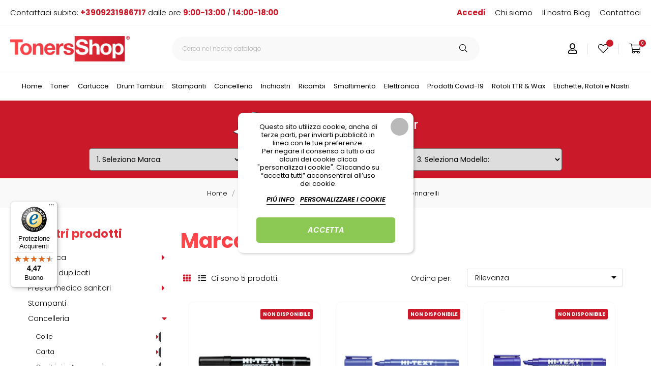

--- FILE ---
content_type: text/html; charset=utf-8
request_url: https://www.tonercartuccestampanti.it/1493-Marcatori-Pennarelli
body_size: 32469
content:
<!doctype html>
<html lang="it"  class="default" >

  <head>
    
      	 
                                                                                                                                                             
<!-- Google tag (gtag.js) -->                                                                                                                                         
<script async src="https://www.googletagmanager.com/gtag/js?id=AW-960159753"></script>                                                                                
<script>                                                                                                                                                              
 window.dataLayer = window.dataLayer || [];                                                                                                                          
 function gtag(){dataLayer.push(arguments);}                                                                                                                         
 gtag('js', new Date());                                                                                                                                             
                                                                                                                                                                     
 gtag('config', 'AW-960159753');                                                                                                                                     
</script>                                                                                                                                                             
  


  <meta charset="utf-8">


  <meta http-equiv="x-ua-compatible" content="ie=edge">



  <title>Marcatori - Pennarelli</title>
  <meta name="description" content="">
  <!-- <meta name="keywords" content=""> -->
        <link rel="canonical" href="https://www.tonercartuccestampanti.it/1493-Marcatori-Pennarelli">
    
        



  <meta name="viewport" content="width=device-width, initial-scale=1">



  <link rel="icon" type="image/vnd.microsoft.icon" href="https://www.tonercartuccestampanti.it/img/favicon.ico?1655722179">
  <link rel="shortcut icon" type="image/x-icon" href="https://www.tonercartuccestampanti.it/img/favicon.ico?1655722179">


  

    <link rel="stylesheet" href="https://www.tonercartuccestampanti.it/themes/leo_bookery/assets/css/theme.css" type="text/css" media="all">
  <link rel="stylesheet" href="https://www.tonercartuccestampanti.it/modules/gt_idprint/views/css/idprint.css" type="text/css" media="all">
  <link rel="stylesheet" href="https://www.tonercartuccestampanti.it/modules/ps_socialfollow/views/css/ps_socialfollow.css" type="text/css" media="all">
  <link rel="stylesheet" href="https://www.tonercartuccestampanti.it/modules/paypal/views/css/paypal_fo.css" type="text/css" media="all">
  <link rel="stylesheet" href="https://www.tonercartuccestampanti.it/modules/ps_facetedsearch/views/dist/front.css" type="text/css" media="all">
  <link rel="stylesheet" href="https://www.tonercartuccestampanti.it/modules/estimateddelivery/views/css/estimateddelivery.css" type="text/css" media="all">
  <link rel="stylesheet" href="https://www.tonercartuccestampanti.it/modules/estimateddelivery/views/css/font-awesome.css" type="text/css" media="all">
  <link rel="stylesheet" href="https://www.tonercartuccestampanti.it/modules/estimateddelivery/views/css/estimateddelivery-pl-17.css" type="text/css" media="all">
  <link rel="stylesheet" href="https://www.tonercartuccestampanti.it/modules/lgcookieslaw/views/css/plugins/tooltipster/tooltipster.bundle.min.css" type="text/css" media="all">
  <link rel="stylesheet" href="https://www.tonercartuccestampanti.it/modules/lgcookieslaw/views/css/plugins/tooltipster/tooltipster.borderless.min.css" type="text/css" media="all">
  <link rel="stylesheet" href="https://www.tonercartuccestampanti.it/modules/lgcookieslaw/views/css/lgcookieslaw_1_1.css" type="text/css" media="all">
  <link rel="stylesheet" href="https://www.tonercartuccestampanti.it/modules/lgcookieslaw/views/css/front.css" type="text/css" media="all">
  <link rel="stylesheet" href="https://www.tonercartuccestampanti.it/themes/leo_bookery/modules/leobootstrapmenu/views/css/megamenu.css" type="text/css" media="all">
  <link rel="stylesheet" href="https://www.tonercartuccestampanti.it/themes/leo_bookery/modules/leobootstrapmenu/views/css/leomenusidebar.css" type="text/css" media="all">
  <link rel="stylesheet" href="https://www.tonercartuccestampanti.it/themes/leo_bookery/modules/leoslideshow/views/css/typo/typo.css" type="text/css" media="all">
  <link rel="stylesheet" href="https://www.tonercartuccestampanti.it/themes/leo_bookery/modules/leoslideshow/views/css/iView/iview.css" type="text/css" media="all">
  <link rel="stylesheet" href="https://www.tonercartuccestampanti.it/themes/leo_bookery/modules/leoslideshow/views/css/iView/skin_4_responsive/style.css" type="text/css" media="all">
  <link rel="stylesheet" href="https://www.tonercartuccestampanti.it/modules/leofeature/views/css/jquery.mCustomScrollbar.css" type="text/css" media="all">
  <link rel="stylesheet" href="https://www.tonercartuccestampanti.it/themes/leo_bookery/modules/leofeature/views/css/front.css" type="text/css" media="all">
  <link rel="stylesheet" href="https://www.tonercartuccestampanti.it/themes/leo_bookery/modules/leoquicklogin/views/css/front.css" type="text/css" media="all">
  <link rel="stylesheet" href="https://www.tonercartuccestampanti.it/modules/netreviews/views/css/avisverifies-template1.css" type="text/css" media="all">
  <link rel="stylesheet" href="https://www.tonercartuccestampanti.it/modules/netreviewsqa/views/css/bootstrap-qr.css" type="text/css" media="all">
  <link rel="stylesheet" href="https://www.tonercartuccestampanti.it/modules/netreviewsqa/views/css/front-qr.css" type="text/css" media="all">
  <link rel="stylesheet" href="https://www.tonercartuccestampanti.it/modules/advancedpopupcreator/views/css/advancedpopup-front.css" type="text/css" media="all">
  <link rel="stylesheet" href="https://www.tonercartuccestampanti.it/modules/advancedpopupcreator/lib/fancybox/jquery.fancybox-transitions.css" type="text/css" media="all">
  <link rel="stylesheet" href="https://www.tonercartuccestampanti.it/modules/ets_affiliatemarketing/views/css/front.css" type="text/css" media="all">
  <link rel="stylesheet" href="https://www.tonercartuccestampanti.it/modules/payplug/views//css/front-v4.13.1.css" type="text/css" media="all">
  <link rel="stylesheet" href="https://www.tonercartuccestampanti.it/modules/codfee/views/css/codfee_1.6.css" type="text/css" media="all">
  <link rel="stylesheet" href="https://www.tonercartuccestampanti.it/modules/productlabelsandstickers/views/css/stickers.css" type="text/css" media="all">
  <link rel="stylesheet" href="https://www.tonercartuccestampanti.it/modules/minpurchase/views/css/front.css" type="text/css" media="all">
  <link rel="stylesheet" href="https://www.tonercartuccestampanti.it/modules/advancedemailguard/views/css/front.css" type="text/css" media="all">
  <link rel="stylesheet" href="https://www.tonercartuccestampanti.it/js/jquery/ui/themes/base/minified/jquery-ui.min.css" type="text/css" media="all">
  <link rel="stylesheet" href="https://www.tonercartuccestampanti.it/js/jquery/ui/themes/base/minified/jquery.ui.theme.min.css" type="text/css" media="all">
  <link rel="stylesheet" href="https://www.tonercartuccestampanti.it/js/jquery/plugins/fancybox/jquery.fancybox.css" type="text/css" media="all">
  <link rel="stylesheet" href="https://www.tonercartuccestampanti.it/themes/leo_bookery/modules/leoproductsearch/views/css/leosearch.css" type="text/css" media="all">
  <link rel="stylesheet" href="https://www.tonercartuccestampanti.it/modules/leoproductsearch/views/css/jquery.autocomplete_productsearch.css" type="text/css" media="all">
  <link rel="stylesheet" href="https://www.tonercartuccestampanti.it/modules/blockgrouptop/views/css/blockgrouptop.css" type="text/css" media="all">
  <link rel="stylesheet" href="https://www.tonercartuccestampanti.it/themes/leo_bookery/assets/css/custom.css" type="text/css" media="all">
  <link rel="stylesheet" href="https://www.tonercartuccestampanti.it/modules/appagebuilder/views/css/animate.css" type="text/css" media="all">
  <link rel="stylesheet" href="https://www.tonercartuccestampanti.it/themes/leo_bookery/modules/appagebuilder/views/css/owl.carousel.css" type="text/css" media="all">
  <link rel="stylesheet" href="https://www.tonercartuccestampanti.it/themes/leo_bookery/modules/appagebuilder/views/css/owl.theme.css" type="text/css" media="all">
  <link rel="stylesheet" href="https://www.tonercartuccestampanti.it/themes/leo_bookery/modules/appagebuilder/views/css/slick-theme.css" type="text/css" media="all">
  <link rel="stylesheet" href="https://www.tonercartuccestampanti.it/themes/leo_bookery/modules/appagebuilder/views/css/slick.css" type="text/css" media="all">
  <link rel="stylesheet" href="https://www.tonercartuccestampanti.it/modules/appagebuilder/views/css/tabaccordion.css" type="text/css" media="all">
  <link rel="stylesheet" href="https://www.tonercartuccestampanti.it/themes/leo_bookery/modules/appagebuilder/views/css/styles.css" type="text/css" media="all">
  <link rel="stylesheet" href="https://www.tonercartuccestampanti.it/modules/appagebuilder/views/css/unique.css" type="text/css" media="all">
  <link rel="stylesheet" href="https://www.tonercartuccestampanti.it/themes/leo_bookery/modules/appagebuilder/views/css/positions/headerheader_3577172936.css" type="text/css" media="all">
  <link rel="stylesheet" href="https://www.tonercartuccestampanti.it/themes/leo_bookery/modules/appagebuilder/views/css/positions/footerfooter_2603520654.css" type="text/css" media="all">
  <link rel="stylesheet" href="https://www.tonercartuccestampanti.it/themes/leo_bookery/modules/appagebuilder/views/css/profiles/profile3541678895.css" type="text/css" media="all">



    


  

  <script type="text/javascript">
        var AdvancedEmailGuardData = {"meta":{"isGDPREnabled":true,"isLegacyOPCEnabled":false,"isLegacyMAModuleEnabled":false,"validationError":null},"settings":{"recaptcha":{"type":"v2_cbx","key":"6Ld7wHgqAAAAACP6wEIK-zz9hAeGLoYWbjgAR1r9","forms":{"contact_us":{"size":"normal","align":"offset","offset":3},"register":{"size":"normal","align":"center","offset":1},"reset_password":{"size":"normal","align":"center","offset":1}},"language":"shop","theme":"light","position":"bottomright","hidden":false,"deferred":false}},"context":{"ps":{"v17":true,"v17pc":true,"v17ch":true,"v16":false,"v161":false,"v15":false},"languageCode":"it","pageName":"category"},"trans":{"genericError":"Si \u00e8 verificato un errore, riprovare."}};
        var LEO_COOKIE_THEME = "LEO_BOOKERY_PANEL_CONFIG";
        var PAYPLUG_DOMAIN = "https:\/\/secure.payplug.com";
        var add_cart_error = "An error occurred while processing your request. Please try again";
        var ajaxsearch = "";
        var applePayIdCart = null;
        var applePayMerchantSessionAjaxURL = "https:\/\/www.tonercartuccestampanti.it\/module\/payplug\/dispatcher";
        var applePayPaymentAjaxURL = "https:\/\/www.tonercartuccestampanti.it\/module\/payplug\/validation";
        var applePayPaymentRequestAjaxURL = "https:\/\/www.tonercartuccestampanti.it\/module\/payplug\/applepaypaymentrequest";
        var btGapTag = {"tagContent":{"tracking_type":{"label":"tracking_type","value":"view_item_list"},"contents":{"label":"contents","value":[{"item_id":"14177","item_name":"Indelebile punta tonda 4mm - 12 pezzi - NERO","currency":"EUR","item_category":"Marcatori - Pennarelli","price":9.7,"item_brand":"TONERS SHOP","quantity":1},{"item_id":"14176","item_name":"Indelebile punta tonda 4mm - 12 pezzi - BLU","currency":"EUR","item_category":"Marcatori - Pennarelli","price":9.7,"item_brand":"TONERS SHOP","quantity":1},{"item_id":"14174","item_name":"Indelebile punta scalpello 2-6mm - 12 pezzi - BLU","currency":"EUR","item_category":"Marcatori - Pennarelli","price":9.7,"item_brand":"TONERS SHOP","quantity":1},{"item_id":"14178","item_name":"Indelebile punta tonda 4mm - 12 pezzi - ROSSO","currency":"EUR","item_category":"Marcatori - Pennarelli","price":9.7,"item_brand":"TONERS SHOP","quantity":1},{"item_id":"14175","item_name":"Indelebile punta scalpello 2-6mm - 12 pezzi - ROSSO","currency":"EUR","item_category":"Marcatori - Pennarelli","price":8.73,"item_brand":"TONERS SHOP","quantity":1}]},"coupon_name":{"label":"coupon","value":"no_coupon"},"value":{"label":"value","value":null},"content_name":{"label":"content_name","value":"Marcatori - Pennarelli"},"content_category":{"label":"content_category","value":"'Marcatori - Pennarelli'"}},"elementCategoryProduct":"li.product-miniature","elementShipping":"input[type=radio]","elementPayment":".ps-shown-by-js","elementlogin":"button#submit-login","elementsignup":"div.no-account","elementWishCat":"","elementWishProd":"","gaId":"G-JRJ6Y55C35","gaEnable":"1","ajaxUrl":"https:\/\/www.tonercartuccestampanti.it\/module\/ganalyticspro\/ajax","token":"476f902645f81317800ce335dca54aba","bRefund":false,"bPartialRefund":false,"bUseConsent":"0","bforceTag":false,"bUseAxeption":false,"bConsentHtmlElement":".lgcookieslaw-accept-button","bConsentHtmlElementSecond":"","iConsentConsentLvl":0,"referer":null,"acbIsInstalled":false,"tagCurrency":"EUR","gaUserId":0};
        var btPixel = {"btnAddToCart":".add-to-cart","btnAddToWishlist":"a[id=\"wishlist_button\"]","btnOrder":"button[name=\"confirm-addresses\"]","btnSub":".pm_subscription_display_product_buttons","tagContent":{"sPixel":"","aDynTags":{"content_type":{"label":"content_type","value":"product"},"content_ids":{"label":"content_ids","value":"['IT14177','IT14176','IT14174','IT14178','IT14175']"},"content_name":{"label":"content_name","value":"Marcatori - Pennarelli"},"content_category":{"label":"content_category","value":"Cancelleria > Scrittura e Disegno > Marcatori - Pennarelli"}},"sCR":"\n","aTrackingType":{"label":"tracking_type","value":"ViewCategory"},"sJsObjName":"oPixelFacebook"},"pixel_id":"","bUseConsent":"1","iConsentConsentLvl":0,"bConsentHtmlElement":"","token":"476f902645f81317800ce335dca54aba","ajaxUrl":"https:\/\/www.tonercartuccestampanti.it\/module\/facebookproductad\/ajax","external_id":0,"eventId":"d41d8cd98f00b204e9800998ecf8427e"};
        var buttonwishlist_title_add = "Lista dei desideri";
        var buttonwishlist_title_remove = "Rimuovi dalla wishlist";
        var controller = "category";
        var enable_dropdown_defaultcart = 1;
        var enable_flycart_effect = 1;
        var enable_notification = 0;
        var height_cart_item = "135";
        var iqitfdc_from = 299;
        var isLogged = false;
        var is_sandbox_mode = false;
        var leo_push = 0;
        var leo_search_url = "https:\/\/www.tonercartuccestampanti.it\/module\/leoproductsearch\/productsearch";
        var leo_token = "476f902645f81317800ce335dca54aba";
        var leoproductsearch_static_token = "476f902645f81317800ce335dca54aba";
        var leoproductsearch_token = "e5d8849ebfbbd77ec66d97599b65f533";
        var lf_is_gen_rtl = false;
        var lps_show_product_img = "";
        var lps_show_product_price = "";
        var lql_ajax_url = "https:\/\/www.tonercartuccestampanti.it\/module\/leoquicklogin\/leocustomer";
        var lql_is_gen_rtl = false;
        var lql_module_dir = "\/modules\/leoquicklogin\/";
        var lql_myaccount_url = "https:\/\/www.tonercartuccestampanti.it\/il-mio-account";
        var lql_redirect = "0";
        var module_name = "payplug";
        var number_cartitem_display = 3;
        var numpro_display = "100";
        var payplug_ajax_url = "https:\/\/www.tonercartuccestampanti.it\/module\/payplug\/ajax";
        var payplug_transaction_error_message = "    <div class=\"payplugMsg_wrapper\">\n                                    <p  class=\"payplugMsg_error\" >La transazione non \u00e8 stata conclusa e non \u00e8 stato effettuato alcun addebito sulla tua carta.<\/p>\n                                        <button type=\"button\" class=\"payplugMsg_button\" name=\"card_deleted\">Ok<\/button>\n        \n            <\/div>\n";
        var prestashop = {"cart":{"products":[],"totals":{"total":{"type":"total","label":"Totale","amount":0,"value":"0,00\u00a0\u20ac"},"total_including_tax":{"type":"total","label":"Totale (iva incl.)","amount":0,"value":"0,00\u00a0\u20ac"},"total_excluding_tax":{"type":"total","label":"Totale (IVA escl.)","amount":0,"value":"0,00\u00a0\u20ac"}},"subtotals":{"products":{"type":"products","label":"Totale prodotti","amount":0,"value":"0,00\u00a0\u20ac"},"discounts":null,"shipping":{"type":"shipping","label":"Spedizione","amount":0,"value":""},"tax":null},"products_count":0,"summary_string":"0 articoli","vouchers":{"allowed":1,"added":[]},"discounts":[],"minimalPurchase":0,"minimalPurchaseRequired":""},"currency":{"name":"Euro","iso_code":"EUR","iso_code_num":"978","sign":"\u20ac"},"customer":{"lastname":null,"firstname":null,"email":null,"birthday":null,"newsletter":null,"newsletter_date_add":null,"optin":null,"website":null,"company":null,"siret":null,"ape":null,"is_logged":false,"gender":{"type":null,"name":null},"addresses":[]},"language":{"name":"Italiano (Italian)","iso_code":"it","locale":"it-IT","language_code":"it","is_rtl":"0","date_format_lite":"d\/m\/Y","date_format_full":"d\/m\/Y H:i:s","id":1},"page":{"title":"","canonical":"https:\/\/www.tonercartuccestampanti.it\/1493-Marcatori-Pennarelli","meta":{"title":"Marcatori - Pennarelli","description":"","keywords":"","robots":"index"},"page_name":"category","body_classes":{"lang-it":true,"lang-rtl":false,"country-IT":true,"currency-EUR":true,"layout-left-column":true,"page-category":true,"tax-display-enabled":true,"category-id-1493":true,"category-Marcatori - Pennarelli":true,"category-id-parent-1477":true,"category-depth-level-4":true},"admin_notifications":[]},"shop":{"name":"RGCOPIERS","logo":"https:\/\/www.tonercartuccestampanti.it\/img\/rgcopiers-logo-1633712882.jpg","stores_icon":"https:\/\/www.tonercartuccestampanti.it\/img\/logo_stores.png","favicon":"https:\/\/www.tonercartuccestampanti.it\/img\/favicon.ico"},"urls":{"base_url":"https:\/\/www.tonercartuccestampanti.it\/","current_url":"https:\/\/www.tonercartuccestampanti.it\/1493-Marcatori-Pennarelli","shop_domain_url":"https:\/\/www.tonercartuccestampanti.it","img_ps_url":"https:\/\/www.tonercartuccestampanti.it\/img\/","img_cat_url":"https:\/\/www.tonercartuccestampanti.it\/img\/c\/","img_lang_url":"https:\/\/www.tonercartuccestampanti.it\/img\/l\/","img_prod_url":"https:\/\/www.tonercartuccestampanti.it\/img\/p\/","img_manu_url":"https:\/\/www.tonercartuccestampanti.it\/img\/m\/","img_sup_url":"https:\/\/www.tonercartuccestampanti.it\/img\/su\/","img_ship_url":"https:\/\/www.tonercartuccestampanti.it\/img\/s\/","img_store_url":"https:\/\/www.tonercartuccestampanti.it\/img\/st\/","img_col_url":"https:\/\/www.tonercartuccestampanti.it\/img\/co\/","img_url":"https:\/\/www.tonercartuccestampanti.it\/themes\/leo_bookery\/assets\/img\/","css_url":"https:\/\/www.tonercartuccestampanti.it\/themes\/leo_bookery\/assets\/css\/","js_url":"https:\/\/www.tonercartuccestampanti.it\/themes\/leo_bookery\/assets\/js\/","pic_url":"https:\/\/www.tonercartuccestampanti.it\/upload\/","pages":{"address":"https:\/\/www.tonercartuccestampanti.it\/indirizzo","addresses":"https:\/\/www.tonercartuccestampanti.it\/indirizzi","authentication":"https:\/\/www.tonercartuccestampanti.it\/autenticazione","cart":"https:\/\/www.tonercartuccestampanti.it\/carrello","category":"https:\/\/www.tonercartuccestampanti.it\/index.php?controller=category","cms":"https:\/\/www.tonercartuccestampanti.it\/index.php?controller=cms","contact":"https:\/\/www.tonercartuccestampanti.it\/contattaci","discount":"https:\/\/www.tonercartuccestampanti.it\/sconto","guest_tracking":"https:\/\/www.tonercartuccestampanti.it\/ospite-monitoraggio","history":"https:\/\/www.tonercartuccestampanti.it\/storico-ordine","identity":"https:\/\/www.tonercartuccestampanti.it\/identita","index":"https:\/\/www.tonercartuccestampanti.it\/","my_account":"https:\/\/www.tonercartuccestampanti.it\/il-mio-account","order_confirmation":"https:\/\/www.tonercartuccestampanti.it\/conferma-ordine","order_detail":"https:\/\/www.tonercartuccestampanti.it\/index.php?controller=order-detail","order_follow":"https:\/\/www.tonercartuccestampanti.it\/seguito-ordine","order":"https:\/\/www.tonercartuccestampanti.it\/ordine","order_return":"https:\/\/www.tonercartuccestampanti.it\/index.php?controller=order-return","order_slip":"https:\/\/www.tonercartuccestampanti.it\/nota-di-ordine","pagenotfound":"https:\/\/www.tonercartuccestampanti.it\/pagina-non-trovata","password":"https:\/\/www.tonercartuccestampanti.it\/password-recupero","pdf_invoice":"https:\/\/www.tonercartuccestampanti.it\/index.php?controller=pdf-invoice","pdf_order_return":"https:\/\/www.tonercartuccestampanti.it\/index.php?controller=pdf-order-return","pdf_order_slip":"https:\/\/www.tonercartuccestampanti.it\/index.php?controller=pdf-order-slip","prices_drop":"https:\/\/www.tonercartuccestampanti.it\/riduzione-prezzi","product":"https:\/\/www.tonercartuccestampanti.it\/index.php?controller=product","search":"https:\/\/www.tonercartuccestampanti.it\/cerca","sitemap":"https:\/\/www.tonercartuccestampanti.it\/sitemap","stores":"https:\/\/www.tonercartuccestampanti.it\/negozi","supplier":"https:\/\/www.tonercartuccestampanti.it\/fornitore","register":"https:\/\/www.tonercartuccestampanti.it\/autenticazione?create_account=1","order_login":"https:\/\/www.tonercartuccestampanti.it\/ordine?login=1"},"alternative_langs":[],"theme_assets":"\/themes\/leo_bookery\/assets\/","actions":{"logout":"https:\/\/www.tonercartuccestampanti.it\/?mylogout="},"no_picture_image":{"bySize":{"small_default":{"url":"https:\/\/www.tonercartuccestampanti.it\/img\/p\/it-default-small_default.jpg","width":98,"height":98},"cart_default":{"url":"https:\/\/www.tonercartuccestampanti.it\/img\/p\/it-default-cart_default.jpg","width":125,"height":125},"medium_default":{"url":"https:\/\/www.tonercartuccestampanti.it\/img\/p\/it-default-medium_default.jpg","width":302,"height":302},"home_default":{"url":"https:\/\/www.tonercartuccestampanti.it\/img\/p\/it-default-home_default.jpg","width":320,"height":320},"large_default":{"url":"https:\/\/www.tonercartuccestampanti.it\/img\/p\/it-default-large_default.jpg","width":430,"height":430}},"small":{"url":"https:\/\/www.tonercartuccestampanti.it\/img\/p\/it-default-small_default.jpg","width":98,"height":98},"medium":{"url":"https:\/\/www.tonercartuccestampanti.it\/img\/p\/it-default-medium_default.jpg","width":302,"height":302},"large":{"url":"https:\/\/www.tonercartuccestampanti.it\/img\/p\/it-default-large_default.jpg","width":430,"height":430},"legend":""}},"configuration":{"display_taxes_label":true,"display_prices_tax_incl":true,"is_catalog":false,"show_prices":true,"opt_in":{"partner":false},"quantity_discount":{"type":"discount","label":"Sconto unit\u00e0"},"voucher_enabled":1,"return_enabled":0},"field_required":[],"breadcrumb":{"links":[{"title":"Home","url":"https:\/\/www.tonercartuccestampanti.it\/"},{"title":"Cancelleria","url":"https:\/\/www.tonercartuccestampanti.it\/1463-Cancelleria-ufficio-scuola"},{"title":"Scrittura e Disegno","url":"https:\/\/www.tonercartuccestampanti.it\/1477-Scrittura-e-Disegno"},{"title":"Marcatori - Pennarelli","url":"https:\/\/www.tonercartuccestampanti.it\/1493-Marcatori-Pennarelli"}],"count":4},"link":{"protocol_link":"https:\/\/","protocol_content":"https:\/\/"},"time":1768634326,"static_token":"476f902645f81317800ce335dca54aba","token":"e5d8849ebfbbd77ec66d97599b65f533","debug":false};
        var psemailsubscription_subscription = "https:\/\/www.tonercartuccestampanti.it\/module\/ps_emailsubscription\/subscription";
        var show_popup = 1;
        var text_no_product = "Don't have products";
        var trustedshopseasyintegration_css = "https:\/\/www.tonercartuccestampanti.it\/modules\/trustedshopseasyintegration\/views\/css\/front\/front.1.1.3.css";
        var type_dropdown_defaultcart = "dropdown";
        var type_flycart_effect = "fade";
        var url_leoproductattribute = "https:\/\/www.tonercartuccestampanti.it\/module\/leofeature\/LeoProductAttribute";
        var width_cart_item = "265";
        var wishlist_add = "Il prodotto \u00e8 stato aggiunto con successo alla tua lista dei desideri";
        var wishlist_cancel_txt = "Annulla";
        var wishlist_confirm_del_txt = "Elimina l'elemento selezionato?";
        var wishlist_del_default_txt = "Impossibile eliminare lista dei desideri di default";
        var wishlist_email_txt = "E-mail";
        var wishlist_loggin_required = "Devi essere registrato per gestire la vostra lista dei desideri";
        var wishlist_ok_txt = "Ok";
        var wishlist_quantity_required = "\u00c8 necessario inserire una quantit\u00e0";
        var wishlist_remove = "Il prodotto \u00e8 stato rimosso con successo dal lista dei desideri";
        var wishlist_reset_txt = "Reimposta";
        var wishlist_send_txt = "Inviare";
        var wishlist_send_wishlist_txt = "Invia lista dei desideri";
        var wishlist_url = "https:\/\/www.tonercartuccestampanti.it\/module\/leofeature\/mywishlist";
        var wishlist_viewwishlist = "Vedi il tuo lista dei desideri";
      </script>
<script type="text/javascript">
	var choosefile_text = "Scegli il file";
	var turnoff_popup_text = "Non mostrare nuovamente questo popup";
	
	var size_item_quickview = 113;
	var style_scroll_quickview = 'vertical';
	
	var size_item_page = 113;
	var style_scroll_page = 'horizontal';
	
	var size_item_quickview_attr = 113;	
	var style_scroll_quickview_attr = 'vertical';
	
	var size_item_popup = 113;
	var style_scroll_popup = 'vertical';
</script>


  

<script type="text/javascript">
    var lgcookieslaw_consent_mode = 0;
    var lgcookieslaw_banner_url_ajax_controller = "https://www.tonercartuccestampanti.it/module/lgcookieslaw/ajax";     var lgcookieslaw_cookie_values = null;     var lgcookieslaw_saved_preferences = 0;
    var lgcookieslaw_ajax_calls_token = "3e94c5a91e757f77045e9efc3e559b78";
    var lgcookieslaw_reload = 0;
    var lgcookieslaw_block_navigation = 0;
    var lgcookieslaw_banner_position = 3;
    var lgcookieslaw_show_fixed_button = 1;
    var lgcookieslaw_save_user_consent = 1;
    var lgcookieslaw_reject_cookies_when_closing_banner = 1;
</script>

<script type="text/javascript">
	
	var FancyboxI18nClose = "Chiudi";
	var FancyboxI18nNext = "Il prossimo";
	var FancyboxI18nPrev = "Precedente";
	var current_link = "http://www.tonercartuccestampanti.it/";		
	var currentURL = window.location;
	currentURL = String(currentURL);
	currentURL = currentURL.replace("https://","").replace("http://","").replace("www.","").replace( /#\w*/, "" );
	current_link = current_link.replace("https://","").replace("http://","").replace("www.","");
	var text_warning_select_txt = "Seleziona una da rimuovere?";
	var text_confirm_remove_txt = "Sei sicuro di voler rimuovere le fila piè di pagina?";
	var close_bt_txt = "Chiudi";
	var list_menu = [];
	var list_menu_tmp = {};
	var list_tab = [];
	var isHomeMenu = 0;
	
</script>

<script id="fabfacebookpixel_script" type="application/json">
	{
		"fabFacebookPixelAddToCartUrl": "https://www.tonercartuccestampanti.it/module/fabfacebookpixel/addtocart?ajax=1",
		"fabFacebookPixelExecutorUrl": "//www.tonercartuccestampanti.it/module/fabfacebookpixel/executor?ajax=1",
		"facebookPixelId": "488141011972231",
		"isPixelEnabled": "1",
		"pixelDelay": "0",
		"isDebug": "0",
		"moduleVersion": "3.5.5",
		"iubendaIntegration": "0",
		"customerGroups": "Visitatore",
		"defaultCustomerGroup": "",
		"cartProducts": [		],
		"canonicalUrl": "https://www.tonercartuccestampanti.it/1493-Marcatori-Pennarelli",
		
		"events": [
													{
				"type": "ViewCategory",
				"params": {
					"content_name": "Marcatori - Pennarelli",
					"content_category": "Home &gt; Cancelleria &gt; Scrittura e Disegno &gt; Marcatori - Pennarelli",
					"content_ids": ["14177","14176","14174","14178","14175"],
					"content_type": "product",
					"customer_groups": "Visitatore",
					"default_customer_group": ""
				}
			},
															{
				"type": "PageView",
				"params": {
					"customerGroups": "Visitatore",
					"defaultCustomerGroup": ""
				}
			}
			]
	}
</script>

	
<meta class="netreviewsWidget" id="netreviewsWidgetNum2247" data-jsurl="https://cl.avis-verifies.com/it/cache/8/9/6/89681162-1ab4-4df2-aa74-461d487a1103/widget4/widget09-right-2247_script.js"/><script src="https://cl.avis-verifies.com/it/widget4/widget09_FB3.min.js"></script><script type="text/javascript">
    var ed_hours = 'ore';
    var ed_minutes = 'minuti';
    var ed_and = 'e';
    var ed_refresh = 'Il tempo limite di raccolta è stato raggiunto: ti preghiamo di aggiornare dal tuo browser per vedere la nuova data di consegna stimata.';
    var ed_disable_cc = 0;
    /*var ed_has_combi = ; */
    var ed_placement = 7;
    var ed_custom_sel = '';
    var ed_custom_ins = '2';
    var ed_sm = 1;
    var ed_in_modal = 0;
    var front_ajax_url = 'https://www.tonercartuccestampanti.it/module/estimateddelivery/AjaxRefresh?token=476f902645f81317800ce335dca54aba';
    var front_ajax_cart_url = 'https://www.tonercartuccestampanti.it/module/estimateddelivery/ajaxcart?token=476f902645f81317800ce335dca54aba';
    var ps_version = '17';
    var ed_display_option = 0;
</script>
<script type="text/javascript">
	//Common vars
    var apc_link = "https://www.tonercartuccestampanti.it/module/advancedpopupcreator/popup";
    var apc_token = "476f902645f81317800ce335dca54aba";
    var apc_data = '&token=' + apc_token + '&responsiveWidth=' + window.innerWidth + '&url=' + encodeURIComponent(window.location.href) + '&referrer=' + encodeURIComponent(document.referrer);
</script>
	<script async src="https://www.googletagmanager.com/gtag/js?id=G-JRJ6Y55C35"></script>

  <!-- START OF DOOFINDER ADD TO CART SCRIPT -->
  <script>
    document.addEventListener('doofinder.cart.add', function(event) {

      const checkIfCartItemHasVariation = (cartObject) => {
        return (cartObject.item_id === cartObject.grouping_id) ? false : true;
      }

      /**
      * Returns only ID from string
      */
      const sanitizeVariationID = (variationID) => {
        return variationID.replace(/\D/g, "")
      }

      doofinderManageCart({
        cartURL          : "https://www.tonercartuccestampanti.it/carrello",  //required for prestashop 1.7, in previous versions it will be empty.
        cartToken        : "476f902645f81317800ce335dca54aba",
        productID        : checkIfCartItemHasVariation(event.detail) ? event.detail.grouping_id : event.detail.item_id,
        customizationID  : checkIfCartItemHasVariation(event.detail) ? sanitizeVariationID(event.detail.item_id) : 0,   // If there are no combinations, the value will be 0
        quantity         : event.detail.amount,
        statusPromise    : event.detail.statusPromise,
        itemLink         : event.detail.link,
        group_id         : event.detail.group_id
      });
    });
  </script>
  <!-- END OF DOOFINDER ADD TO CART SCRIPT -->

  <!-- START OF DOOFINDER UNIQUE SCRIPT -->
  <script data-keepinline>
    
    (function(w, k) {w[k] = window[k] || function () { (window[k].q = window[k].q || []).push(arguments) }})(window, "doofinderApp")
    

    // Custom personalization:
    doofinderApp("config", "language", "it");
    doofinderApp("config", "currency", "EUR");
  </script>
  <script src="https://eu1-config.doofinder.com/2.x/073a5737-f807-414d-9eb2-8d07ee4f2656.js" async></script>
  <!-- END OF DOOFINDER UNIQUE SCRIPT -->

<script type="text/javascript">
        var link_cart = "https://www.tonercartuccestampanti.it/carrello";
            var link_reward = "https://www.tonercartuccestampanti.it/affiliate-dashboard?ajax=1";
            var link_shopping_cart = "https://www.tonercartuccestampanti.it/module/ps_shoppingcart/ajax";
            var eam_sending_email = "Invio ...";
    var eam_email_invalid = "L'email non è valida";
    var eam_email_sent_limited = "Hai raggiunto il numero massimo di inviti";
    var eam_token = "476f902645f81317800ce335dca54aba";
    var name_is_blank = 'Nome richiesto';
    var email_is_blank = 'Email obbligatoria';
    var email_is_invalid = 'L\'email non è valida';
</script>
<!-- @file modules\appagebuilder\views\templates\hook\header -->

<script>
	/**
	 * List functions will run when document.ready()
	 */
	var ap_list_functions = [];
	/**
	 * List functions will run when window.load()
	 */
	var ap_list_functions_loaded = [];

	/**
	 * List functions will run when document.ready() for theme
	 */

	var products_list_functions = [];
</script>


<script type='text/javascript'>
	var leoOption = {
		category_qty:1,
		product_list_image:0,
		product_one_img:1,
		productCdown: 1,
		productColor: 0,
		homeWidth: 320,
		homeheight: 320,
	}

	ap_list_functions.push(function(){
		if (typeof $.LeoCustomAjax !== "undefined" && $.isFunction($.LeoCustomAjax)) {
			var leoCustomAjax = new $.LeoCustomAjax();
			leoCustomAjax.processAjax();
		}
	});
</script>
<script type="text/javascript">
    (function() {
        window.sib = {
            equeue: [],
            client_key: "u5x7byxu4sswtzu95f4ac"
        };

    
        window.sendinblue = { } ;
        for (var j = ['track', 'identify', 'trackLink', 'page'], i = 0; i < j.length; i++) {
            (function(k) {
                window.sendinblue[k] = function() {
                    var arg = Array.prototype.slice.call(arguments);
                    (window.sib[k] || function() {
                        var t = { } ;
                        t[k] = arg;
                        window.sib.equeue.push(t);
                    })(arg[0], arg[1], arg[2]);
                };
            })(j[i]);
        }
        var n = document.createElement("script"),
            i = document.getElementsByTagName("script")[0];
        n.type = "text/javascript", n.id = "sendinblue-js", n.async = !0, n.src = "https://sibautomation.com/sa.js?plugin=prestashop&key=" + window.sib.client_key, i.parentNode.insertBefore(n, i), window.sendinblue.page();
    })();
</script>
<?php
/**
 * NOTICE OF LICENSE
 *
 * Smartsupp live chat - official plugin. Smartsupp is free live chat with visitor recording. 
 * The plugin enables you to create a free account or sign in with existing one. Pre-integrated 
 * customer info with WooCommerce (you will see names and emails of signed in webshop visitors).
 * Optional API for advanced chat box modifications.
 *
 * You must not modify, adapt or create derivative works of this source code
 *
 *  @author    Smartsupp
 *  @copyright 2021 Smartsupp.com
 *  @license   GPL-2.0+
**/ 
?>

<script type="text/javascript">
            var _smartsupp = _smartsupp || {};
            _smartsupp.key = '0d5a68c8519138263e1ec1bf226b9e0c8ff65933';
_smartsupp.cookieDomain = '.www.tonercartuccestampanti.it';
_smartsupp.sitePlatform = 'Prestashop 1.7.7.8';
window.smartsupp||(function(d) {
                var s,c,o=smartsupp=function(){ o._.push(arguments)};o._=[];
                s=d.getElementsByTagName('script')[0];c=d.createElement('script');
                c.type='text/javascript';c.charset='utf-8';c.async=true;
                c.src='//www.smartsuppchat.com/loader.js';s.parentNode.insertBefore(c,s);
            })(document);
            </script><script type="text/javascript"></script>



    
  </head>

  <body id="category" class="lang-it country-it currency-eur layout-left-column page-category tax-display-enabled category-id-1493 category-marcatori-pennarelli category-id-parent-1477 category-depth-level-4 fullwidth">

    
      
    

    <main id="page">
      
              
      <header id="header">
        <div class="header-container">
          
            
  <div class="header-banner">
          <div class="container">
              <div class="inner"><!-- @file modules\appagebuilder\views\templates\hook\ApRow -->
    <div id="form_1800744929009041"        class="row blocco-banner-nav-superiore ApRow  has-bg bg-fullwidth"
            data-src="/themes/leo_bookery/assets/img/modules/appagebuilder/images/tonersshop-sfondo-banner-info.jpg"                style=""        data-bg_data=" no-repeat center center"        >
                                                        </div>
    <!-- @file modules\appagebuilder\views\templates\hook\ApRow -->
    <div id="form_6628775022128403"        class="row blocco-banner-nav-superiore ApRow  has-bg bg-fullwidth"
            data-src="/themes/leo_bookery/assets/img/modules/appagebuilder/images/tonersshop-sfondo-banner-info.jpg"                style=""        data-bg_data=" no-repeat center center"        >
                                                        </div>
    </div>
          </div>
        </div>



  <nav class="header-nav">
    <div class="topnav">
            <div class="container">
              <div class="inner"><!-- @file modules\appagebuilder\views\templates\hook\ApRow -->
    <div id="blocco-nav-superiore"        class="row ApRow  has-bg bg-boxed"
                            style="background: no-repeat;"        data-bg_data=" no-repeat"        >
                                            <!-- @file modules\appagebuilder\views\templates\hook\ApColumn -->
<div    class="col-xl-6 col-lg-6 col-md-12 col-sm-12 col-xs-12 col-sp-12 colonna-sinistra ApColumn "
	    >
                    <!-- @file modules\appagebuilder\views\templates\hook\ApGeneral -->
<div     class="block testo-contatti ApHtml">
	                    <div class="block_content"><p>Contattaci subito:&nbsp;<strong><a href="tel:+3909231986717" data-mce-href="tel:+3909231986717">+3909231986717</a></strong> dalle ore <strong>9:00-13:00</strong> /<strong>&nbsp;14:00-18:00</strong></p></div>
    	</div>
    </div><!-- @file modules\appagebuilder\views\templates\hook\ApColumn -->
<div    class="col-xl-6 col-lg-6 col-md-12 col-sm-12 col-xs-12 col-sp-12 colonna-destra ApColumn "
	    >
                    <!-- @file modules\appagebuilder\views\templates\hook\ApBlockLink -->
            <div class="block ApLink menu-secondario ApBlockLink">
                        
                            <ul>
                                                            <li><a href="https://www.tonercartuccestampanti.it/il-mio-account" target="_self">Accedi</a></li>
                                                                                <li><a href="https://www.tonercartuccestampanti.it/content/4-chi-siamo" target="_self">Chi siamo</a></li>
                                                                                <li><a href="https://www.tonercartuccestampanti.it/cartucce_compatibili/" target="_blank">Il nostro Blog</a></li>
                                                                                <li><a href="https://www.tonercartuccestampanti.it/contattaci" target="_self">Contattaci</a></li>
                                                    </ul>
                    </div>
    
    </div>            </div>
    </div>
            </div>
          </div>
    <div class="bottomnav">
              <div class="container">
              <div class="inner"><!-- @file modules\appagebuilder\views\templates\hook\ApRow -->
    <div id="blocco-header-principale"        class="row ApRow  has-bg bg-boxed"
                            style="background: no-repeat;"        data-bg_data=" no-repeat"        >
                                            <!-- @file modules\appagebuilder\views\templates\hook\ApColumn -->
<div    class="col-xl-3 col-lg-6 col-md-6 col-sm-9 col-xs-9 col-sp-8 colonna-logo ApColumn "
	    >
                    <!-- @file modules\appagebuilder\views\templates\hook\ApGenCode -->

	<div class="header_logo"><a href="https://www.tonercartuccestampanti.it/">            <img class="logo img-fluid" src="https://www.tonercartuccestampanti.it/img/rgcopiers-logo-1633712882.jpg" alt="RGCOPIERS logo">          </a></div>

    </div><!-- @file modules\appagebuilder\views\templates\hook\ApColumn -->
<div    class="col-xl-6 col-lg-12 col-md-12 col-sm-12 col-xs-12 col-sp-12 colonna-ricerca blocco-desktop ApColumn "
	    >
                    <!-- @file modules\appagebuilder\views\templates\hook\ApModule -->


<!-- Block search module -->
<div id="leo_search_block_top" class="block exclusive">
	
	<h4 class="title_block"> <i class="fal fa-search"></i></h4>
		<form method="get" action="https://www.tonercartuccestampanti.it/cerca" id="leosearchtopbox" data-label-suggestion="Consigliati" data-search-for="Cerca per" data-in-category="nella categoria" data-products-for="Prodotti Per" data-label-products="Prodotti" data-view-all="Vedi tutto">
				<input type="hidden" name="controller" value="search">

    	<label>Cerca prodotti:</label>
		<div class="block_content clearfix leoproductsearch-content">
						<div class="leoproductsearch-result">
				<div class="leoproductsearch-loading cssload-speeding-wheel"></div>
				<input class="search_query form-control grey" type="text" id="leo_search_query_top" name="s" value="" placeholder="Cerca nel nostro catalogo"/>
				<div class="ac_results lps_results"></div>
			</div>
			<button type="submit" id="leo_search_top_button" class="btn btn-default button button-small"><span><i class="fal fa-search search"></i></span></button> 
		</div>
	</form>
</div>
<script type="text/javascript">
	var blocksearch_type = 'top';
</script>
<!-- /Block search module -->

    </div><!-- @file modules\appagebuilder\views\templates\hook\ApColumn -->
<div    class="col-xl-3 col-lg-6 col-md-6 col-sm-3 col-xs-3 col-sp-4 top-right-header colonna-utility ApColumn "
	    >
                    <!-- @file modules\appagebuilder\views\templates\hook\ApModule -->
<!-- Block languages module -->
<div id="leo_block_top" class="leo_block_top popup-over dropdown js-dropdown float-xs-left float-md-right">
    <a href="javascript:void(0)" data-toggle="dropdown" class="popup-title" title="Impostazioni">
	    <i class="far fa-align-right"></i>
	 </a>    
	<div class="popup-content dropdown-menu">
		<div class="row">
			<!--<div class="col-xs-6">
		<div class="language-selector">
			<span class="title">Lingua:</span>
			<ul class="link">
						          	<li  class="current" >
		            	<a href="https://www.tonercartuccestampanti.it/1493-Marcatori-Pennarelli" class="dropdown-item">
		            		<img src="/img/l/1.jpg" alt="it" width="16" height="11" />
		            	</a>
		          	</li>
		        			</ul>
		</div>
		<div class="currency-selector">
			<span class="title">Moneta:</span>
			<ul class="link">
						        	<li  class="current" >
		          		<a title="Euro" rel="nofollow" href="https://www.tonercartuccestampanti.it/1493-Marcatori-Pennarelli?SubmitCurrency=1&amp;id_currency=1" class="dropdown-item">EUR</a>
		        	</li>
		      				</ul>
		</div>
			</div>-->
			<div class="col-md-12">
					<ul class="user-info">
		      			        <li>
		          <a
		            class="signin"
		            href="https://www.tonercartuccestampanti.it/il-mio-account"
		            title="Accedi al tuo account cliente"
		            rel="nofollow"
		          >
		            <span>Sei già cliente? Accedi</span>
		          </a>
		        </li>
		      		      <li>
		        <a
		          class="myacount"
		          href="https://www.tonercartuccestampanti.it/il-mio-account"
		          title="Il mio account"
		          rel="nofollow"
		        >
		          <span>Il mio account</span>
		        </a>
		      </li>
				      <li>
			      <a
			        class="ap-btn-wishlist dropdown-item"
			        href="//www.tonercartuccestampanti.it/module/leofeature/mywishlist"
			        title="Wishlist"
			        rel="nofollow"
			      >
			        <span>Wishlist</span>
					<span class="ap-total-wishlist ap-total"></span>
			      </a>
			    </li>
		      <li>
		        <a
		          class="checkout"
		          href="//www.tonercartuccestampanti.it/carrello?action=show"
		          title="Checkout"
		          rel="nofollow"
		        >
		          <span>Checkout</span>
		        </a>
		      </li>

		    </ul>
				</div>
		</div>
	</div>
</div>

<!-- /Block languages module -->
<!-- @file modules\appagebuilder\views\templates\hook\ApGenCode -->

	      <a        class="ap-btn-wishlist ap-wishlist hidden-sm-down"        href="//www.tonercartuccestampanti.it/module/leofeature/mywishlist"   rel="nofollow"      >     <span class="icon"><i class="fal fa-heart"></i></span>  <span class="ap-total-wishlist ap-total"></span>      </a>    
<!-- @file modules\appagebuilder\views\templates\hook\ApModule -->
<div id="_desktop_cart">
  <div class="blockcart cart-preview inactive" data-refresh-url="//www.tonercartuccestampanti.it/module/ps_shoppingcart/ajax">
    <div class="header">
              <!-- <i class="fal fa-shopping-bag shopping-cart"></i> -->
        <i class="fal fa-shopping-cart shopping-cart"></i>
        <span class="cart-products-count">0</span>
        <span class="totals-cart hidden-lg-down">0,00 €</span>   
          </div>
  </div>
</div>

    </div><!-- @file modules\appagebuilder\views\templates\hook\ApColumn -->
<div    class="col-xl-12 col-lg-12 col-md-12 col-sm-12 col-xs-12 col-sp-12 colonna-ricerca blocco-mobile ApColumn "
	    >
                    <!-- @file modules\appagebuilder\views\templates\hook\ApModule -->


<!-- Block search module -->
<div id="leo_search_block_top" class="block exclusive">
	
	<h4 class="title_block"> <i class="fal fa-search"></i></h4>
		<form method="get" action="https://www.tonercartuccestampanti.it/cerca" id="leosearchtopbox" data-label-suggestion="Consigliati" data-search-for="Cerca per" data-in-category="nella categoria" data-products-for="Prodotti Per" data-label-products="Prodotti" data-view-all="Vedi tutto">
				<input type="hidden" name="controller" value="search">

    	<label>Cerca prodotti:</label>
		<div class="block_content clearfix leoproductsearch-content">
						<div class="leoproductsearch-result">
				<div class="leoproductsearch-loading cssload-speeding-wheel"></div>
				<input class="search_query form-control grey" type="text" id="leo_search_query_top" name="s" value="" placeholder="Cerca nel nostro catalogo"/>
				<div class="ac_results lps_results"></div>
			</div>
			<button type="submit" id="leo_search_top_button" class="btn btn-default button button-small"><span><i class="fal fa-search search"></i></span></button> 
		</div>
	</form>
</div>
<script type="text/javascript">
	var blocksearch_type = 'top';
</script>
<!-- /Block search module -->

    </div>            </div>
    </div>
              </div>
          </div>
  </nav>



  <div class="header-top">
              <div class="container">
              <div class="inner"><!-- @file modules\appagebuilder\views\templates\hook\ApRow -->
    <div id="blocco-menu-principale"        class="row ApRow  has-bg bg-boxed"
                            style="background: no-repeat;"        data-bg_data=" no-repeat"        >
                                            <!-- @file modules\appagebuilder\views\templates\hook\ApColumn -->
<div    class="col-xl-12 col-lg-12 col-md-12 col-sm-12 col-xs-12 col-sp-12  ApColumn "
	    >
                    <!-- @file modules\appagebuilder\views\templates\hook\ApSlideShow -->
<div id="memgamenu-form_2382550473" class="ApMegamenu">
			    
                <nav data-megamenu-id="2382550473" class="leo-megamenu cavas_menu navbar navbar-default enable-canvas " role="navigation">
                            <!-- Brand and toggle get grouped for better mobile display -->
                            <div class="navbar-header">
                                    <button type="button" class="navbar-toggler hidden-lg-up" data-toggle="collapse" data-target=".megamenu-off-canvas-2382550473">
                                            <span class="sr-only">navigazione Toggle</span>
                                            &#9776;
                                            <!--
                                            <span class="icon-bar"></span>
                                            <span class="icon-bar"></span>
                                            <span class="icon-bar"></span>
                                            -->
                                    </button>
                            </div>
                            <!-- Collect the nav links, forms, and other content for toggling -->
                                                        <div class="leo-top-menu collapse navbar-toggleable-md megamenu-off-canvas megamenu-off-canvas-2382550473"><ul class="nav navbar-nav megamenu horizontal">    <li data-menu-type="controller" class="nav-item  " >
        <a class="nav-link has-category" href="https://www.tonercartuccestampanti.it/" target="_self">
                            
                            <span class="menu-title">Home</span>
                                                        </a>
    </li>
    <li data-menu-type="controller" class="nav-item blocco-mobile " >
        <a class="nav-link has-category" href="https://www.tonercartuccestampanti.it/contattaci" target="_self">
                            
                            <span class="menu-title">Contattaci</span>
                                                        </a>
    </li>
<li data-menu-type="category" class="nav-item parent  dropdown aligned-left  " >
    <a class="nav-link dropdown-toggle has-category" data-toggle="dropdown" href="https://www.tonercartuccestampanti.it/15-toner" target="_self">

                    
                    <span class="menu-title">Toner</span>
                                        
            </a>
        <b class="caret"></b>
            <div class="dropdown-sub dropdown-menu" style="width:250px">
            <div class="dropdown-menu-inner">
                                    <div class="row">
                                                    <div class="mega-col col-md-12" >
                                <div class="mega-col-inner ">
                                    <div class="leo-widget" data-id_widget="1636650705">
    <div class="widget-subcategories">
                <div class="widget-inner">
                            <div class="menu-title">
                    <a href="https://www.tonercartuccestampanti.it/15-toner" title="Toner" class="img">
                            Toner 
                    </a>
                </div>
                <ul>
                                    <li class="clearfix ">
                        <a href="https://www.tonercartuccestampanti.it/42-toner-compatibili" title="TONER COMPATIBILI" class="img">
                                TONER COMPATIBILI 
                        </a>
                                            </li>
                                    <li class="clearfix ">
                        <a href="https://www.tonercartuccestampanti.it/43-toner-originali" title="TONER ORIGINALI" class="img">
                                TONER ORIGINALI 
                        </a>
                                            </li>
                                </ul>
                    </div>
    </div>
 
</div>                                </div>
                            </div>
                                            </div>
                            </div>
        </div>
    </li>
<li data-menu-type="category" class="nav-item parent  dropdown aligned-left  " >
    <a class="nav-link dropdown-toggle has-category" data-toggle="dropdown" href="https://www.tonercartuccestampanti.it/16-cartucce-stampanti" target="_self">

                    
                    <span class="menu-title">Cartucce</span>
                                        
            </a>
        <b class="caret"></b>
            <div class="dropdown-sub dropdown-menu" style="width:250px">
            <div class="dropdown-menu-inner">
                                    <div class="row">
                                                    <div class="mega-col col-md-12" >
                                <div class="mega-col-inner ">
                                    <div class="leo-widget" data-id_widget="1636650890">
    <div class="widget-subcategories">
                <div class="widget-inner">
                            <div class="menu-title">
                    <a href="https://www.tonercartuccestampanti.it/16-cartucce-stampanti" title="Cartucce" class="img">
                            Cartucce 
                    </a>
                </div>
                <ul>
                                    <li class="clearfix ">
                        <a href="https://www.tonercartuccestampanti.it/45-cartucce-compatibili" title="CARTUCCE COMPATIBILI" class="img">
                                CARTUCCE COMPATIBILI 
                        </a>
                                            </li>
                                    <li class="clearfix ">
                        <a href="https://www.tonercartuccestampanti.it/1427-cartucce-ricaricabili" title="CARTUCCE RICARICABILI " class="img">
                                CARTUCCE RICARICABILI  
                        </a>
                                            </li>
                                    <li class="clearfix ">
                        <a href="https://www.tonercartuccestampanti.it/44-cartucce-originali" title="CARTUCCE ORIGINALI" class="img">
                                CARTUCCE ORIGINALI 
                        </a>
                                            </li>
                                </ul>
                    </div>
    </div>
 
</div>                                </div>
                            </div>
                                            </div>
                            </div>
        </div>
    </li>
<li data-menu-type="category" class="nav-item parent  dropdown aligned-left  " >
    <a class="nav-link dropdown-toggle has-category" data-toggle="dropdown" href="https://www.tonercartuccestampanti.it/28-drum-tamburi" target="_self">

                    
                    <span class="menu-title">Drum Tamburi</span>
                                        
            </a>
        <b class="caret"></b>
            <div class="dropdown-sub dropdown-menu" style="width:250px">
            <div class="dropdown-menu-inner">
                                    <div class="row">
                                                    <div class="mega-col col-md-12" >
                                <div class="mega-col-inner ">
                                    <div class="leo-widget" data-id_widget="1636651079">
    <div class="widget-subcategories">
                <div class="widget-inner">
                            <div class="menu-title">
                    <a href="https://www.tonercartuccestampanti.it/28-drum-tamburi" title="Drum Tamburi" class="img">
                            Drum Tamburi 
                    </a>
                </div>
                <ul>
                                    <li class="clearfix ">
                        <a href="https://www.tonercartuccestampanti.it/46-drum-originali" title="DRUM ORIGINALI" class="img">
                                DRUM ORIGINALI 
                        </a>
                                            </li>
                                    <li class="clearfix ">
                        <a href="https://www.tonercartuccestampanti.it/47-drum-compatibili" title="DRUM COMPATIBILI" class="img">
                                DRUM COMPATIBILI 
                        </a>
                                            </li>
                                </ul>
                    </div>
    </div>
 
</div>                                </div>
                            </div>
                                            </div>
                            </div>
        </div>
    </li>
    <li data-menu-type="category" class="nav-item  " >
        <a class="nav-link has-category" href="https://www.tonercartuccestampanti.it/114-stampanti" target="_self">
                            
                            <span class="menu-title">Stampanti</span>
                                                        </a>
    </li>
<li data-menu-type="category" class="nav-item parent  dropdown aligned-right  " >
    <a class="nav-link dropdown-toggle has-category" data-toggle="dropdown" href="https://www.tonercartuccestampanti.it/1463-Cancelleria-ufficio-scuola" target="_self">

                    
                    <span class="menu-title">Cancelleria</span>
                                        
            </a>
        <b class="caret"></b>
            <div class="dropdown-sub dropdown-menu" style="width:250px">
            <div class="dropdown-menu-inner">
                                    <div class="row">
                                                    <div class="mega-col col-md-12" >
                                <div class="mega-col-inner ">
                                    <div class="leo-widget" data-id_widget="1636651112">
    <div class="widget-subcategories">
                <div class="widget-inner">
                            <div class="menu-title">
                    <a href="https://www.tonercartuccestampanti.it/1463-Cancelleria-ufficio-scuola" title="Cancelleria" class="img">
                            Cancelleria 
                    </a>
                </div>
                <ul>
                                    <li class="clearfix ">
                        <a href="https://www.tonercartuccestampanti.it/1530-Colle" title="Colle" class="img">
                                Colle 
                        </a>
                                            </li>
                                    <li class="clearfix ">
                        <a href="https://www.tonercartuccestampanti.it/1475-Carta" title="Carta" class="img">
                                Carta 
                        </a>
                                            </li>
                                    <li class="clearfix ">
                        <a href="https://www.tonercartuccestampanti.it/1476-Cucitrici-e-Accessori" title="Cucitrici e Accessori" class="img">
                                Cucitrici e Accessori 
                        </a>
                                            </li>
                                    <li class="clearfix ">
                        <a href="https://www.tonercartuccestampanti.it/1477-Scrittura-e-Disegno" title="Scrittura e Disegno" class="img">
                                Scrittura e Disegno 
                        </a>
                                            </li>
                                    <li class="clearfix ">
                        <a href="https://www.tonercartuccestampanti.it/1478-Post-it-e-Memo" title="Post-it e Memo" class="img">
                                Post-it e Memo 
                        </a>
                                            </li>
                                    <li class="clearfix ">
                        <a href="https://www.tonercartuccestampanti.it/1479-Nastri-e-Scotch" title="Nastri e Scotch" class="img">
                                Nastri e Scotch 
                        </a>
                                            </li>
                                    <li class="clearfix ">
                        <a href="https://www.tonercartuccestampanti.it/1480-Forbici-e-Cutter" title="Forbici e Cutter" class="img">
                                Forbici e Cutter 
                        </a>
                                            </li>
                                    <li class="clearfix ">
                        <a href="https://www.tonercartuccestampanti.it/1481-Archiviazione" title="Archiviazione" class="img">
                                Archiviazione 
                        </a>
                                            </li>
                                    <li class="clearfix ">
                        <a href="https://www.tonercartuccestampanti.it/1482-Macchine-per-l-Ufficio" title="Macchine per l&#039;Ufficio" class="img">
                                Macchine per l&#039;Ufficio 
                        </a>
                                            </li>
                                    <li class="clearfix ">
                        <a href="https://www.tonercartuccestampanti.it/1483-Arredo-Ufficio" title="Arredo Ufficio" class="img">
                                Arredo Ufficio 
                        </a>
                                            </li>
                                    <li class="clearfix ">
                        <a href="https://www.tonercartuccestampanti.it/1484-Edding-Marcatori" title="Edding - Marcatori" class="img">
                                Edding - Marcatori 
                        </a>
                                            </li>
                                </ul>
                    </div>
    </div>
 
</div>                                </div>
                            </div>
                                            </div>
                            </div>
        </div>
    </li>
    <li data-menu-type="category" class="nav-item  " >
        <a class="nav-link has-category" href="https://www.tonercartuccestampanti.it/173-inchiostri" target="_self">
                            
                            <span class="menu-title">Inchiostri</span>
                                                        </a>
    </li>
<li data-menu-type="category" class="nav-item parent  dropdown aligned-left  " >
    <a class="nav-link dropdown-toggle has-category" data-toggle="dropdown" href="https://www.tonercartuccestampanti.it/175-ricambi" target="_self">

                    
                    <span class="menu-title">Ricambi</span>
                                        
            </a>
        <b class="caret"></b>
            <div class="dropdown-sub dropdown-menu" style="width:250px">
            <div class="dropdown-menu-inner">
                                    <div class="row">
                                                    <div class="mega-col col-md-12" >
                                <div class="mega-col-inner ">
                                    <div class="leo-widget" data-id_widget="1636651008">
    <div class="widget-subcategories">
                <div class="widget-inner">
                            <div class="menu-title">
                    <a href="https://www.tonercartuccestampanti.it/175-ricambi" title="Ricambi" class="img">
                            Ricambi 
                    </a>
                </div>
                <ul>
                                    <li class="clearfix ">
                        <a href="https://www.tonercartuccestampanti.it/1433-ricambi-hp" title="Ricambi Hp" class="img">
                                Ricambi Hp 
                        </a>
                                            </li>
                                    <li class="clearfix ">
                        <a href="https://www.tonercartuccestampanti.it/1461-Ricambi-Ricoh" title="Ricambi Ricoh" class="img">
                                Ricambi Ricoh 
                        </a>
                                            </li>
                                    <li class="clearfix ">
                        <a href="https://www.tonercartuccestampanti.it/1462-Ricambi-Oki" title="Ricambi Oki" class="img">
                                Ricambi Oki 
                        </a>
                                            </li>
                                    <li class="clearfix ">
                        <a href="https://www.tonercartuccestampanti.it/1436-ricambi-stampanti-samsung" title="Ricambi Samsung" class="img">
                                Ricambi Samsung 
                        </a>
                                            </li>
                                    <li class="clearfix ">
                        <a href="https://www.tonercartuccestampanti.it/176-ricambi-brother" title="Ricambi Brother" class="img">
                                Ricambi Brother 
                        </a>
                                            </li>
                                    <li class="clearfix ">
                        <a href="https://www.tonercartuccestampanti.it/1338-ricambi-stampanti-canon" title="Ricambi Canon" class="img">
                                Ricambi Canon 
                        </a>
                                            </li>
                                    <li class="clearfix ">
                        <a href="https://www.tonercartuccestampanti.it/1381-ricambi-toshiba" title="Ricambi Toshiba" class="img">
                                Ricambi Toshiba 
                        </a>
                                            </li>
                                    <li class="clearfix ">
                        <a href="https://www.tonercartuccestampanti.it/1382-ricambi-kyocera" title="Ricambi Kyocera" class="img">
                                Ricambi Kyocera 
                        </a>
                                            </li>
                                    <li class="clearfix ">
                        <a href="https://www.tonercartuccestampanti.it/1426-ricambi-konica-minolta" title="Ricambi Konica Minolta" class="img">
                                Ricambi Konica Minolta 
                        </a>
                                            </li>
                                    <li class="clearfix ">
                        <a href="https://www.tonercartuccestampanti.it/1434-ricambi-lexmark" title="Ricambi Lexmark" class="img">
                                Ricambi Lexmark 
                        </a>
                                            </li>
                                    <li class="clearfix ">
                        <a href="https://www.tonercartuccestampanti.it/1435-ricambi-xerox" title="Ricambi Xerox" class="img">
                                Ricambi Xerox 
                        </a>
                                            </li>
                                    <li class="clearfix ">
                        <a href="https://www.tonercartuccestampanti.it/1437-ricambi-pansonic" title="Ricambi Pansonic" class="img">
                                Ricambi Pansonic 
                        </a>
                                            </li>
                                </ul>
                    </div>
    </div>
 
</div>                                </div>
                            </div>
                                            </div>
                            </div>
        </div>
    </li>
    <li data-menu-type="category" class="nav-item  " >
        <a class="nav-link has-category" href="https://www.tonercartuccestampanti.it/116-smaltimento-toner-e-cartucce" target="_self">
                            
                            <span class="menu-title">Smaltimento</span>
                                                        </a>
    </li>
<li data-menu-type="category" class="nav-item parent  dropdown aligned-left  " >
    <a class="nav-link dropdown-toggle has-category" data-toggle="dropdown" href="https://www.tonercartuccestampanti.it/1550-Elettronica" target="_self">

                    
                    <span class="menu-title">Elettronica</span>
                                        
            </a>
        <b class="caret"></b>
            <div class="dropdown-sub dropdown-menu" style="width:300px">
            <div class="dropdown-menu-inner">
                                    <div class="row">
                                                    <div class="mega-col col-md-12" >
                                <div class="mega-col-inner ">
                                    <div class="leo-widget" data-id_widget="1705070170">
    <div class="widget-subcategories">
                <div class="widget-inner">
                            <div class="menu-title">
                    <a href="https://www.tonercartuccestampanti.it/1550-Elettronica" title="Elettronica" class="img">
                            Elettronica 
                    </a>
                </div>
                <ul>
                                    <li class="clearfix level2 dropdown">
                        <a href="https://www.tonercartuccestampanti.it/1554-Materiale-Elettrico" title="Materiale Elettrico" class="img">
                                Materiale Elettrico 
                        </a>
                                                    <b class="caret hidden-md-up"></b>
                            <ul class="dropdown-sub dropdown-menu hidden-md-up">
                                                                    <li class="clearfix level3" >
                                        <a href="https://www.tonercartuccestampanti.it/1560-Adattatori" title="Adattatori" class="img">
                                            Adattatori 
                                        </a>
                                    </li>
                                                                    <li class="clearfix level3" >
                                        <a href="https://www.tonercartuccestampanti.it/1561-Adattatori-con-interruttore" title="Adattatori con interruttore" class="img">
                                            Adattatori con interruttore 
                                        </a>
                                    </li>
                                                                    <li class="clearfix level3" >
                                        <a href="https://www.tonercartuccestampanti.it/1562-Avvolgicavo" title="Avvolgicavo" class="img">
                                            Avvolgicavo 
                                        </a>
                                    </li>
                                                                    <li class="clearfix level3" >
                                        <a href="https://www.tonercartuccestampanti.it/1563-Cavi-Rotoli-elettrici-25m" title="Cavi - Rotoli elettrici - 25m" class="img">
                                            Cavi - Rotoli elettrici - 25m 
                                        </a>
                                    </li>
                                                                    <li class="clearfix level3" >
                                        <a href="https://www.tonercartuccestampanti.it/1564-Connettori-Prese" title="Connettori - Prese" class="img">
                                            Connettori - Prese 
                                        </a>
                                    </li>
                                                                    <li class="clearfix level3" >
                                        <a href="https://www.tonercartuccestampanti.it/1565-Connettori-Spine" title="Connettori - Spine" class="img">
                                            Connettori - Spine 
                                        </a>
                                    </li>
                                                                    <li class="clearfix level3" >
                                        <a href="https://www.tonercartuccestampanti.it/1566-Connettori-Industriali-CEE" title="Connettori Industriali CEE" class="img">
                                            Connettori Industriali CEE 
                                        </a>
                                    </li>
                                                                    <li class="clearfix level3" >
                                        <a href="https://www.tonercartuccestampanti.it/1567-Multiprese-Sp-10A" title="Multiprese Sp 10A" class="img">
                                            Multiprese Sp 10A 
                                        </a>
                                    </li>
                                                                    <li class="clearfix level3" >
                                        <a href="https://www.tonercartuccestampanti.it/1568-Multiprese-Sp-16A" title="Multiprese Sp 16A" class="img">
                                            Multiprese Sp 16A 
                                        </a>
                                    </li>
                                                                    <li class="clearfix level3" >
                                        <a href="https://www.tonercartuccestampanti.it/1569-Multiprese-Sp-Schuko" title="Multiprese Sp Schuko" class="img">
                                            Multiprese Sp Schuko 
                                        </a>
                                    </li>
                                                                    <li class="clearfix level3" >
                                        <a href="https://www.tonercartuccestampanti.it/1570-Prolunghe" title="Prolunghe" class="img">
                                            Prolunghe 
                                        </a>
                                    </li>
                                                                
                            </ul>
                                            </li>
                                    <li class="clearfix level2 dropdown">
                        <a href="https://www.tonercartuccestampanti.it/1600-HDMI-Extender-e-Convertitori-Video" title="HDMI,Extender e Convertitori Video" class="img">
                                HDMI,Extender e Convertitori Video 
                        </a>
                                                    <b class="caret hidden-md-up"></b>
                            <ul class="dropdown-sub dropdown-menu hidden-md-up">
                                                                    <li class="clearfix level3" >
                                        <a href="https://www.tonercartuccestampanti.it/1601-Extender-e-Convertitori-Video" title="Extender e Convertitori Video" class="img">
                                            Extender e Convertitori Video 
                                        </a>
                                    </li>
                                                                
                            </ul>
                                            </li>
                                    <li class="clearfix level2 dropdown">
                        <a href="https://www.tonercartuccestampanti.it/1555-Alimentatori" title="Alimentatori" class="img">
                                Alimentatori 
                        </a>
                                                    <b class="caret hidden-md-up"></b>
                            <ul class="dropdown-sub dropdown-menu hidden-md-up">
                                                                    <li class="clearfix level3" >
                                        <a href="https://www.tonercartuccestampanti.it/1571-Universali-Multitensione" title="Universali Multitensione" class="img">
                                            Universali Multitensione 
                                        </a>
                                    </li>
                                                                    <li class="clearfix level3" >
                                        <a href="https://www.tonercartuccestampanti.it/1572-Universali-Tensione-costante" title="Universali Tensione costante" class="img">
                                            Universali Tensione costante 
                                        </a>
                                    </li>
                                                                    <li class="clearfix level3" >
                                        <a href="https://www.tonercartuccestampanti.it/1573-Alimentatori-IP20" title="Alimentatori IP20" class="img">
                                            Alimentatori IP20 
                                        </a>
                                    </li>
                                                                    <li class="clearfix level3" >
                                        <a href="https://www.tonercartuccestampanti.it/1574-Alimentatori-IP44" title="Alimentatori IP44" class="img">
                                            Alimentatori IP44 
                                        </a>
                                    </li>
                                                                    <li class="clearfix level3" >
                                        <a href="https://www.tonercartuccestampanti.it/1575-Alimentatori-IP67" title="Alimentatori IP67" class="img">
                                            Alimentatori IP67 
                                        </a>
                                    </li>
                                                                    <li class="clearfix level3" >
                                        <a href="https://www.tonercartuccestampanti.it/1576-Alimentatori-MacBook-Type-C" title="Alimentatori MacBook - Type C" class="img">
                                            Alimentatori MacBook - Type C 
                                        </a>
                                    </li>
                                                                    <li class="clearfix level3" >
                                        <a href="https://www.tonercartuccestampanti.it/1577-Alimentatori-Notebook-Dedicati" title="Alimentatori Notebook Dedicati" class="img">
                                            Alimentatori Notebook Dedicati 
                                        </a>
                                    </li>
                                                                    <li class="clearfix level3" >
                                        <a href="https://www.tonercartuccestampanti.it/1578-Alimentatori-Notebook-Multivoltaggio" title="Alimentatori Notebook Multivoltaggio" class="img">
                                            Alimentatori Notebook Multivoltaggio 
                                        </a>
                                    </li>
                                                                    <li class="clearfix level3" >
                                        <a href="https://www.tonercartuccestampanti.it/1579-Alimentatori-per-amplificatori-antennaTV" title="Alimentatori per amplificatori antennaTV" class="img">
                                            Alimentatori per amplificatori antennaTV 
                                        </a>
                                    </li>
                                                                    <li class="clearfix level3" >
                                        <a href="https://www.tonercartuccestampanti.it/1580-Metallici-scatolati" title="Metallici scatolati" class="img">
                                            Metallici scatolati 
                                        </a>
                                    </li>
                                                                
                            </ul>
                                            </li>
                                    <li class="clearfix level2 dropdown">
                        <a href="https://www.tonercartuccestampanti.it/1557-Accessori-elettrico" title="Accessori elettrico" class="img">
                                Accessori elettrico 
                        </a>
                                                    <b class="caret hidden-md-up"></b>
                            <ul class="dropdown-sub dropdown-menu hidden-md-up">
                                                                    <li class="clearfix level3" >
                                        <a href="https://www.tonercartuccestampanti.it/1589-Accessori-illuminazione" title="Accessori illuminazione" class="img">
                                            Accessori illuminazione 
                                        </a>
                                    </li>
                                                                    <li class="clearfix level3" >
                                        <a href="https://www.tonercartuccestampanti.it/1590-Fascette-elettricista" title="Fascette elettricista" class="img">
                                            Fascette elettricista 
                                        </a>
                                    </li>
                                                                    <li class="clearfix level3" >
                                        <a href="https://www.tonercartuccestampanti.it/1591-Fermacavi-con-chiodo" title="Fermacavi con chiodo" class="img">
                                            Fermacavi con chiodo 
                                        </a>
                                    </li>
                                                                    <li class="clearfix level3" >
                                        <a href="https://www.tonercartuccestampanti.it/1592-Morsetti-serrafilo-Mammut" title="Morsetti serrafilo - Mammut" class="img">
                                            Morsetti serrafilo - Mammut 
                                        </a>
                                    </li>
                                                                    <li class="clearfix level3" >
                                        <a href="https://www.tonercartuccestampanti.it/1593-Sensori-PIR-e-Timer" title="Sensori PIR e Timer" class="img">
                                            Sensori PIR e Timer 
                                        </a>
                                    </li>
                                                                
                            </ul>
                                            </li>
                                    <li class="clearfix level2 dropdown">
                        <a href="https://www.tonercartuccestampanti.it/1558-Antenna-TV" title="Antenna TV" class="img">
                                Antenna TV 
                        </a>
                                                    <b class="caret hidden-md-up"></b>
                            <ul class="dropdown-sub dropdown-menu hidden-md-up">
                                                                    <li class="clearfix level3" >
                                        <a href="https://www.tonercartuccestampanti.it/1594-Adattatori-Connettori-coassiali-TV-pack-100pz-" title="Adattatori/Connettori coassiali TV (pack 100pz)" class="img">
                                            Adattatori/Connettori coassiali TV (pack 100pz) 
                                        </a>
                                    </li>
                                                                    <li class="clearfix level3" >
                                        <a href="https://www.tonercartuccestampanti.it/1595-Adattatori-Connettori-coassiali-TV-pack-10pz-" title="Adattatori/Connettori coassiali TV (pack 10pz)" class="img">
                                            Adattatori/Connettori coassiali TV (pack 10pz) 
                                        </a>
                                    </li>
                                                                    <li class="clearfix level3" >
                                        <a href="https://www.tonercartuccestampanti.it/1596-Cavi-coassiali-TV" title="Cavi coassiali TV" class="img">
                                            Cavi coassiali TV 
                                        </a>
                                    </li>
                                                                
                            </ul>
                                            </li>
                                </ul>
                    </div>
    </div>
 
</div>                                </div>
                            </div>
                                            </div>
                            </div>
        </div>
    </li>
<li data-menu-type="category" class="nav-item parent  dropdown aligned-left  " >
    <a class="nav-link dropdown-toggle has-category" data-toggle="dropdown" href="https://www.tonercartuccestampanti.it/1538-Presidi-medico-sanitari" target="_self">

                    
                    <span class="menu-title">Prodotti Covid-19</span>
                                        
            </a>
        <b class="caret"></b>
            <div class="dropdown-sub dropdown-menu" style="width:215px">
            <div class="dropdown-menu-inner">
                                    <div class="row">
                                                    <div class="mega-col col-md-12" >
                                <div class="mega-col-inner ">
                                    <div class="leo-widget" data-id_widget="1641404132">
    <div class="widget-subcategories">
                <div class="widget-inner">
                            <div class="menu-title">
                    <a href="https://www.tonercartuccestampanti.it/1538-Presidi-medico-sanitari" title="Presidi medico sanitari" class="img">
                            Presidi medico sanitari 
                    </a>
                </div>
                <ul>
                                    <li class="clearfix ">
                        <a href="https://www.tonercartuccestampanti.it/1540-Tamponi" title="Tamponi" class="img">
                                Tamponi 
                        </a>
                                            </li>
                                    <li class="clearfix ">
                        <a href="https://www.tonercartuccestampanti.it/1545-Guanti" title="Guanti" class="img">
                                Guanti 
                        </a>
                                            </li>
                                    <li class="clearfix ">
                        <a href="https://www.tonercartuccestampanti.it/1539-Mascherine" title="Mascherine" class="img">
                                Mascherine 
                        </a>
                                            </li>
                                    <li class="clearfix ">
                        <a href="https://www.tonercartuccestampanti.it/1541-Igienizzanti" title="Igienizzanti" class="img">
                                Igienizzanti 
                        </a>
                                            </li>
                                    <li class="clearfix ">
                        <a href="https://www.tonercartuccestampanti.it/1544-Occhiali-e-visiere" title="Occhiali e visiere" class="img">
                                Occhiali e visiere 
                        </a>
                                            </li>
                                    <li class="clearfix ">
                        <a href="https://www.tonercartuccestampanti.it/1543-Dispenser-automatici" title="Dispenser automatici" class="img">
                                Dispenser automatici 
                        </a>
                                            </li>
                                    <li class="clearfix ">
                        <a href="https://www.tonercartuccestampanti.it/1542-misurazione" title="misurazione" class="img">
                                misurazione 
                        </a>
                                            </li>
                                </ul>
                    </div>
    </div>
 
</div>                                </div>
                            </div>
                                            </div>
                            </div>
        </div>
    </li>
<li data-menu-type="category" class="nav-item parent  dropdown aligned-left  " >
    <a class="nav-link dropdown-toggle has-category" data-toggle="dropdown" href="https://www.tonercartuccestampanti.it/112-rotoli-ttr-wax" target="_self">

                    
                    <span class="menu-title">Rotoli TTR &amp; Wax</span>
                                        
            </a>
        <b class="caret"></b>
            <div class="dropdown-sub dropdown-menu" >
            <div class="dropdown-menu-inner">
                                    <div class="row">
                                                    <div class="mega-col col-md-12" >
                                <div class="mega-col-inner ">
                                    <div class="leo-widget" data-id_widget="1636652175">
    <div class="widget-subcategories">
                <div class="widget-inner">
                            <div class="menu-title">
                    <a href="https://www.tonercartuccestampanti.it/1451-etichette-rotoli-e-nastri-stampanti-termiche" title="Etichette, Rotoli e Nastri stampanti termiche" class="img">
                            Etichette, Rotoli e Nastri stampanti termiche 
                    </a>
                </div>
                <ul>
                                    <li class="clearfix ">
                        <a href="https://www.tonercartuccestampanti.it/1452-Etichette-Rotoli-Brother-DK-QL" title="Brother DK QL" class="img">
                                Brother DK QL 
                        </a>
                                            </li>
                                    <li class="clearfix ">
                        <a href="https://www.tonercartuccestampanti.it/1453-brother-tz-labels" title="Brother TZ Labels" class="img">
                                Brother TZ Labels 
                        </a>
                                            </li>
                                    <li class="clearfix ">
                        <a href="https://www.tonercartuccestampanti.it/1454-casio" title="Casio" class="img">
                                Casio 
                        </a>
                                            </li>
                                    <li class="clearfix ">
                        <a href="https://www.tonercartuccestampanti.it/1455-dymo-d1-labels" title="Dymo D1 Labels" class="img">
                                Dymo D1 Labels 
                        </a>
                                            </li>
                                    <li class="clearfix ">
                        <a href="https://www.tonercartuccestampanti.it/1456-nastri-per-stampanti" title="Nastri per stampanti" class="img">
                                Nastri per stampanti 
                        </a>
                                            </li>
                                </ul>
                    </div>
    </div>
 
</div>                                </div>
                            </div>
                                            </div>
                            </div>
        </div>
    </li>
    <li data-menu-type="category" class="nav-item  " >
        <a class="nav-link has-category" href="https://www.tonercartuccestampanti.it/1451-etichette-rotoli-e-nastri-stampanti-termiche" target="_self">
                            
                            <span class="menu-title">Etichette, Rotoli e Nastri</span>
                                                        </a>
    </li>
    <li data-menu-type="url" class="nav-item blocco-mobile " >
        <a class="nav-link has-category" href="https://www.tonercartuccestampanti.it/cartucce_compatibili/" target="_self">
                            
                            <span class="menu-title">Blog</span>
                                                        </a>
    </li>
    <li data-menu-type="cms" class="nav-item blocco-mobile " >
        <a class="nav-link has-category" href="https://www.tonercartuccestampanti.it/content/4-chi-siamo" target="_self">
                            
                            <span class="menu-title">Chi siamo</span>
                                                        </a>
    </li>
</ul></div>
            </nav>
<script type="text/javascript">
	list_menu_tmp.id = '2382550473';
	list_menu_tmp.type = 'horizontal';
	list_menu_tmp.show_cavas =1;
	list_menu_tmp.list_tab = list_tab;
	list_menu.push(list_menu_tmp);
	list_menu_tmp = {};	
	list_tab = {};
</script>
    
	</div>

    </div>            </div>
    </div>
                  </div>
          </div>
  <div id="idprint" class="idprint clearfix">
    <div class="idprint_title">
        <img src="https://www.tonercartuccestampanti.it/modules/gt_idprint/assets/img/printer.png" width="64" height="64" align="left" alt="Cerca cartuccia o toner"> Cerca cartuccia o toner
    </div>
    <div class="idprint_body">
        <div class="marca">
            <select id="selectmarca" name="selectmarca">
                <option value="0">1. Seleziona Marca:</option>
            </select>
        </div>
        <div class="tipo">
            <select id="selecttipo" name="selecttipo">
                <option value="0">2. Seleziona Tipo:</option>
            </select>
            <div class="tipoloader fa-2x">
                <i class="fa fa-cog fa-spin"></i>
            </div>
        </div>
        <div class="modello">
            <select id="selectmodello" name="selectmodello">
                <option value="0">3. Seleziona Modello:</option>
            </select>
            <div class="modelloloader fa-2x">
                <i class="fa fa-cog fa-spin"></i>
            </div>
        </div>
    </div>
</div>
          
        </div>
      </header>
      
        
<aside id="notifications">
  <div class="container">
    
    
    
      </div>
</aside>
      
      <section id="wrapper">
       
              
            

<div data-depth="4" class="breadcrumb-bg brcenter " style=" background-color:#f6f6f6; min-height:50px; ">
    <nav data-depth="4" class="breadcrumb hidden-sm-down">
    <ol itemscope itemtype="http://schema.org/BreadcrumbList">
      
                  
            <li itemprop="itemListElement" itemscope itemtype="http://schema.org/ListItem">
              <a itemprop="item" href="https://www.tonercartuccestampanti.it/">
                <span itemprop="name">Home</span>
              </a>
              <meta itemprop="position" content="1">
            </li>
          
                  
            <li itemprop="itemListElement" itemscope itemtype="http://schema.org/ListItem">
              <a itemprop="item" href="https://www.tonercartuccestampanti.it/1463-Cancelleria-ufficio-scuola">
                <span itemprop="name">Cancelleria</span>
              </a>
              <meta itemprop="position" content="2">
            </li>
          
                  
            <li itemprop="itemListElement" itemscope itemtype="http://schema.org/ListItem">
              <a itemprop="item" href="https://www.tonercartuccestampanti.it/1477-Scrittura-e-Disegno">
                <span itemprop="name">Scrittura e Disegno</span>
              </a>
              <meta itemprop="position" content="3">
            </li>
          
                  
            <li itemprop="itemListElement" itemscope itemtype="http://schema.org/ListItem">
              <a itemprop="item" href="https://www.tonercartuccestampanti.it/1493-Marcatori-Pennarelli">
                <span itemprop="name">Marcatori - Pennarelli</span>
              </a>
              <meta itemprop="position" content="4">
            </li>
          
              
    </ol>
  </nav>
  </div>
          
        <div class="container">
                
          <div class="row">
            
              <div id="left-column" class="sidebar col-xs-12 col-sm-12 col-md-4 col-lg-3">
                                  

<div class="block-categories block block-highlighted hidden-sm-down">
  <h4 class="title_block"><a href="https://www.tonercartuccestampanti.it/2-i-nostri-prodotti">I nostri prodotti</a></h4>
  <div class="block_content">
    <ul class="category-top-menu">
      <li>
  <ul class="category-sub-menu"><li data-depth="0" data-id="1550"><a href="https://www.tonercartuccestampanti.it/1550-Elettronica" data-id="1550">Elettronica</a><div class="navbar-toggler collapse-icons" data-toggle="collapse" data-target="#exCollapsingNavbar1550"><i class="fa fa-caret-right add"></i><i class="fa fa-caret-down remove"></i></div><div class="collapse" id="exCollapsingNavbar1550">
  <ul class="category-sub-menu"><li data-depth="1" data-id="1554"><a class="category-sub-link" href="https://www.tonercartuccestampanti.it/1554-Materiale-Elettrico" data-id="1554">Materiale Elettrico</a><span class="arrows" data-toggle="collapse" data-target="#exCollapsingNavbar1554"><i class="fa fa-caret-right arrow-right"></i><i class="fa fa-caret-down arrow-down"></i></span><div class="collapse" id="exCollapsingNavbar1554">
  <ul class="category-sub-menu"><li data-depth="2" data-id="1560"><a class="category-sub-link" href="https://www.tonercartuccestampanti.it/1560-Adattatori" data-id="1560">Adattatori</a></li><li data-depth="2" data-id="1561"><a class="category-sub-link" href="https://www.tonercartuccestampanti.it/1561-Adattatori-con-interruttore" data-id="1561">Adattatori con interruttore</a></li><li data-depth="2" data-id="1562"><a class="category-sub-link" href="https://www.tonercartuccestampanti.it/1562-Avvolgicavo" data-id="1562">Avvolgicavo</a></li><li data-depth="2" data-id="1563"><a class="category-sub-link" href="https://www.tonercartuccestampanti.it/1563-Cavi-Rotoli-elettrici-25m" data-id="1563">Cavi - Rotoli elettrici - 25m</a></li><li data-depth="2" data-id="1564"><a class="category-sub-link" href="https://www.tonercartuccestampanti.it/1564-Connettori-Prese" data-id="1564">Connettori - Prese</a></li><li data-depth="2" data-id="1565"><a class="category-sub-link" href="https://www.tonercartuccestampanti.it/1565-Connettori-Spine" data-id="1565">Connettori - Spine</a></li><li data-depth="2" data-id="1566"><a class="category-sub-link" href="https://www.tonercartuccestampanti.it/1566-Connettori-Industriali-CEE" data-id="1566">Connettori Industriali CEE</a></li><li data-depth="2" data-id="1567"><a class="category-sub-link" href="https://www.tonercartuccestampanti.it/1567-Multiprese-Sp-10A" data-id="1567">Multiprese Sp 10A</a></li><li data-depth="2" data-id="1568"><a class="category-sub-link" href="https://www.tonercartuccestampanti.it/1568-Multiprese-Sp-16A" data-id="1568">Multiprese Sp 16A</a></li><li data-depth="2" data-id="1569"><a class="category-sub-link" href="https://www.tonercartuccestampanti.it/1569-Multiprese-Sp-Schuko" data-id="1569">Multiprese Sp Schuko</a></li><li data-depth="2" data-id="1570"><a class="category-sub-link" href="https://www.tonercartuccestampanti.it/1570-Prolunghe" data-id="1570">Prolunghe</a></li></ul></div></li><li data-depth="1" data-id="1600"><a class="category-sub-link" href="https://www.tonercartuccestampanti.it/1600-HDMI-Extender-e-Convertitori-Video" data-id="1600">HDMI,Extender e Convertitori Video</a><span class="arrows" data-toggle="collapse" data-target="#exCollapsingNavbar1600"><i class="fa fa-caret-right arrow-right"></i><i class="fa fa-caret-down arrow-down"></i></span><div class="collapse" id="exCollapsingNavbar1600">
  <ul class="category-sub-menu"><li data-depth="2" data-id="1601"><a class="category-sub-link" href="https://www.tonercartuccestampanti.it/1601-Extender-e-Convertitori-Video" data-id="1601">Extender e Convertitori Video</a><span class="arrows" data-toggle="collapse" data-target="#exCollapsingNavbar1601"><i class="fa fa-caret-right arrow-right"></i><i class="fa fa-caret-down arrow-down"></i></span><div class="collapse" id="exCollapsingNavbar1601">
  <ul class="category-sub-menu"><li data-depth="3" data-id="1602"><a class="category-sub-link" href="https://www.tonercartuccestampanti.it/1602-Cavi-HDMI" data-id="1602">Cavi HDMI</a></li><li data-depth="3" data-id="1603"><a class="category-sub-link" href="https://www.tonercartuccestampanti.it/1603-Adattatori-Connettori-HDMI" data-id="1603">Adattatori/Connettori HDMI</a></li><li data-depth="3" data-id="1604"><a class="category-sub-link" href="https://www.tonercartuccestampanti.it/1604-Cavi-Toslink-Ottici" data-id="1604">Cavi Toslink Ottici</a></li><li data-depth="3" data-id="1605"><a class="category-sub-link" href="https://www.tonercartuccestampanti.it/1605-Cavi-HDMI-BLISTER" data-id="1605">Cavi HDMI BLISTER</a></li><li data-depth="3" data-id="1606"><a class="category-sub-link" href="https://www.tonercartuccestampanti.it/1606-Convertitori-Audio-Video" data-id="1606">Convertitori Audio &amp; Video</a></li><li data-depth="3" data-id="1607"><a class="category-sub-link" href="https://www.tonercartuccestampanti.it/1607-Extender-HDMI-Audio" data-id="1607">Extender HDMI &amp; Audio</a></li><li data-depth="3" data-id="1608"><a class="category-sub-link" href="https://www.tonercartuccestampanti.it/1608-Splitter-HDMI" data-id="1608">Splitter HDMI</a></li><li data-depth="3" data-id="1609"><a class="category-sub-link" href="https://www.tonercartuccestampanti.it/1609-Switch-HDMI" data-id="1609">Switch HDMI</a></li></ul></div></li></ul></div></li><li data-depth="1" data-id="1555"><a class="category-sub-link" href="https://www.tonercartuccestampanti.it/1555-Alimentatori" data-id="1555">Alimentatori</a><span class="arrows" data-toggle="collapse" data-target="#exCollapsingNavbar1555"><i class="fa fa-caret-right arrow-right"></i><i class="fa fa-caret-down arrow-down"></i></span><div class="collapse" id="exCollapsingNavbar1555">
  <ul class="category-sub-menu"><li data-depth="2" data-id="1571"><a class="category-sub-link" href="https://www.tonercartuccestampanti.it/1571-Universali-Multitensione" data-id="1571">Universali Multitensione</a></li><li data-depth="2" data-id="1572"><a class="category-sub-link" href="https://www.tonercartuccestampanti.it/1572-Universali-Tensione-costante" data-id="1572">Universali Tensione costante</a></li><li data-depth="2" data-id="1573"><a class="category-sub-link" href="https://www.tonercartuccestampanti.it/1573-Alimentatori-IP20" data-id="1573">Alimentatori IP20</a></li><li data-depth="2" data-id="1574"><a class="category-sub-link" href="https://www.tonercartuccestampanti.it/1574-Alimentatori-IP44" data-id="1574">Alimentatori IP44</a></li><li data-depth="2" data-id="1575"><a class="category-sub-link" href="https://www.tonercartuccestampanti.it/1575-Alimentatori-IP67" data-id="1575">Alimentatori IP67</a></li><li data-depth="2" data-id="1576"><a class="category-sub-link" href="https://www.tonercartuccestampanti.it/1576-Alimentatori-MacBook-Type-C" data-id="1576">Alimentatori MacBook - Type C</a></li><li data-depth="2" data-id="1577"><a class="category-sub-link" href="https://www.tonercartuccestampanti.it/1577-Alimentatori-Notebook-Dedicati" data-id="1577">Alimentatori Notebook Dedicati</a></li><li data-depth="2" data-id="1578"><a class="category-sub-link" href="https://www.tonercartuccestampanti.it/1578-Alimentatori-Notebook-Multivoltaggio" data-id="1578">Alimentatori Notebook Multivoltaggio</a></li><li data-depth="2" data-id="1579"><a class="category-sub-link" href="https://www.tonercartuccestampanti.it/1579-Alimentatori-per-amplificatori-antennaTV" data-id="1579">Alimentatori per amplificatori antennaTV</a></li><li data-depth="2" data-id="1580"><a class="category-sub-link" href="https://www.tonercartuccestampanti.it/1580-Metallici-scatolati" data-id="1580">Metallici scatolati</a></li></ul></div></li><li data-depth="1" data-id="1557"><a class="category-sub-link" href="https://www.tonercartuccestampanti.it/1557-Accessori-elettrico" data-id="1557">Accessori elettrico</a><span class="arrows" data-toggle="collapse" data-target="#exCollapsingNavbar1557"><i class="fa fa-caret-right arrow-right"></i><i class="fa fa-caret-down arrow-down"></i></span><div class="collapse" id="exCollapsingNavbar1557">
  <ul class="category-sub-menu"><li data-depth="2" data-id="1589"><a class="category-sub-link" href="https://www.tonercartuccestampanti.it/1589-Accessori-illuminazione" data-id="1589">Accessori illuminazione</a></li><li data-depth="2" data-id="1590"><a class="category-sub-link" href="https://www.tonercartuccestampanti.it/1590-Fascette-elettricista" data-id="1590">Fascette elettricista</a></li><li data-depth="2" data-id="1591"><a class="category-sub-link" href="https://www.tonercartuccestampanti.it/1591-Fermacavi-con-chiodo" data-id="1591">Fermacavi con chiodo</a></li><li data-depth="2" data-id="1592"><a class="category-sub-link" href="https://www.tonercartuccestampanti.it/1592-Morsetti-serrafilo-Mammut" data-id="1592">Morsetti serrafilo - Mammut</a></li><li data-depth="2" data-id="1593"><a class="category-sub-link" href="https://www.tonercartuccestampanti.it/1593-Sensori-PIR-e-Timer" data-id="1593">Sensori PIR e Timer</a></li></ul></div></li><li data-depth="1" data-id="1558"><a class="category-sub-link" href="https://www.tonercartuccestampanti.it/1558-Antenna-TV" data-id="1558">Antenna TV</a><span class="arrows" data-toggle="collapse" data-target="#exCollapsingNavbar1558"><i class="fa fa-caret-right arrow-right"></i><i class="fa fa-caret-down arrow-down"></i></span><div class="collapse" id="exCollapsingNavbar1558">
  <ul class="category-sub-menu"><li data-depth="2" data-id="1594"><a class="category-sub-link" href="https://www.tonercartuccestampanti.it/1594-Adattatori-Connettori-coassiali-TV-pack-100pz-" data-id="1594">Adattatori/Connettori coassiali TV (pack 100pz)</a></li><li data-depth="2" data-id="1595"><a class="category-sub-link" href="https://www.tonercartuccestampanti.it/1595-Adattatori-Connettori-coassiali-TV-pack-10pz-" data-id="1595">Adattatori/Connettori coassiali TV (pack 10pz)</a></li><li data-depth="2" data-id="1596"><a class="category-sub-link" href="https://www.tonercartuccestampanti.it/1596-Cavi-coassiali-TV" data-id="1596">Cavi coassiali TV</a></li></ul></div></li></ul></div></li><li data-depth="0" data-id="1537"><a href="https://www.tonercartuccestampanti.it/1537-Prodotti-duplicati" data-id="1537">Prodotti duplicati</a></li><li data-depth="0" data-id="1538"><a href="https://www.tonercartuccestampanti.it/1538-Presidi-medico-sanitari" data-id="1538">Presidi medico sanitari</a><div class="navbar-toggler collapse-icons" data-toggle="collapse" data-target="#exCollapsingNavbar1538"><i class="fa fa-caret-right add"></i><i class="fa fa-caret-down remove"></i></div><div class="collapse" id="exCollapsingNavbar1538">
  <ul class="category-sub-menu"><li data-depth="1" data-id="1540"><a class="category-sub-link" href="https://www.tonercartuccestampanti.it/1540-Tamponi" data-id="1540">Tamponi</a></li><li data-depth="1" data-id="1545"><a class="category-sub-link" href="https://www.tonercartuccestampanti.it/1545-Guanti" data-id="1545">Guanti</a></li><li data-depth="1" data-id="1539"><a class="category-sub-link" href="https://www.tonercartuccestampanti.it/1539-Mascherine" data-id="1539">Mascherine</a></li><li data-depth="1" data-id="1541"><a class="category-sub-link" href="https://www.tonercartuccestampanti.it/1541-Igienizzanti" data-id="1541">Igienizzanti</a></li><li data-depth="1" data-id="1544"><a class="category-sub-link" href="https://www.tonercartuccestampanti.it/1544-Occhiali-e-visiere" data-id="1544">Occhiali e visiere</a></li><li data-depth="1" data-id="1543"><a class="category-sub-link" href="https://www.tonercartuccestampanti.it/1543-Dispenser-automatici" data-id="1543">Dispenser automatici</a></li><li data-depth="1" data-id="1542"><a class="category-sub-link" href="https://www.tonercartuccestampanti.it/1542-misurazione" data-id="1542">misurazione</a></li></ul></div></li><li data-depth="0" data-id="114"><a href="https://www.tonercartuccestampanti.it/114-stampanti" data-id="114">Stampanti </a></li><li data-depth="0" data-id="1463"><a href="https://www.tonercartuccestampanti.it/1463-Cancelleria-ufficio-scuola" data-id="1463">Cancelleria</a><div class="navbar-toggler collapse-icons" data-toggle="collapse" data-target="#exCollapsingNavbar1463"><i class="fa fa-caret-right add"></i><i class="fa fa-caret-down remove"></i></div><div class="collapse" id="exCollapsingNavbar1463">
  <ul class="category-sub-menu"><li data-depth="1" data-id="1530"><a class="category-sub-link" href="https://www.tonercartuccestampanti.it/1530-Colle" data-id="1530">Colle</a><span class="arrows" data-toggle="collapse" data-target="#exCollapsingNavbar1530"><i class="fa fa-caret-right arrow-right"></i><i class="fa fa-caret-down arrow-down"></i></span><div class="collapse" id="exCollapsingNavbar1530">
  <ul class="category-sub-menu"><li data-depth="2" data-id="1535"><a class="category-sub-link" href="https://www.tonercartuccestampanti.it/1535-Colla-Stick" data-id="1535">Colla Stick</a></li><li data-depth="2" data-id="1536"><a class="category-sub-link" href="https://www.tonercartuccestampanti.it/1536-Super-Colle" data-id="1536">Super Colle</a></li></ul></div></li><li data-depth="1" data-id="1475"><a class="category-sub-link" href="https://www.tonercartuccestampanti.it/1475-Carta" data-id="1475">Carta</a><span class="arrows" data-toggle="collapse" data-target="#exCollapsingNavbar1475"><i class="fa fa-caret-right arrow-right"></i><i class="fa fa-caret-down arrow-down"></i></span><div class="collapse" id="exCollapsingNavbar1475">
  <ul class="category-sub-menu"><li data-depth="2" data-id="1485"><a class="category-sub-link" href="https://www.tonercartuccestampanti.it/1485-Rotoli-carta-e-termica" data-id="1485">Rotoli carta e termica</a></li><li data-depth="2" data-id="1486"><a class="category-sub-link" href="https://www.tonercartuccestampanti.it/1486-Etichette" data-id="1486">Etichette</a></li><li data-depth="2" data-id="1487"><a class="category-sub-link" href="https://www.tonercartuccestampanti.it/1487-Carta-Comune" data-id="1487">Carta Comune</a></li></ul></div></li><li data-depth="1" data-id="1476"><a class="category-sub-link" href="https://www.tonercartuccestampanti.it/1476-Cucitrici-e-Accessori" data-id="1476">Cucitrici e Accessori</a><span class="arrows" data-toggle="collapse" data-target="#exCollapsingNavbar1476"><i class="fa fa-caret-right arrow-right"></i><i class="fa fa-caret-down arrow-down"></i></span><div class="collapse" id="exCollapsingNavbar1476">
  <ul class="category-sub-menu"><li data-depth="2" data-id="1490"><a class="category-sub-link" href="https://www.tonercartuccestampanti.it/1490-Cucitrici-a-pinza" data-id="1490">Cucitrici a pinza</a></li><li data-depth="2" data-id="1491"><a class="category-sub-link" href="https://www.tonercartuccestampanti.it/1491-Cucitrici-da-tavolo" data-id="1491">Cucitrici da tavolo</a></li><li data-depth="2" data-id="1492"><a class="category-sub-link" href="https://www.tonercartuccestampanti.it/1492-Punti-e-Levapunti" data-id="1492">Punti e Levapunti</a></li></ul></div></li><li data-depth="1" data-id="1477"><a class="category-sub-link" href="https://www.tonercartuccestampanti.it/1477-Scrittura-e-Disegno" data-id="1477">Scrittura e Disegno</a><span class="arrows" data-toggle="collapse" data-target="#exCollapsingNavbar1477"><i class="fa fa-caret-right arrow-right"></i><i class="fa fa-caret-down arrow-down"></i></span><div class="collapse" id="exCollapsingNavbar1477">
  <ul class="category-sub-menu"><li data-depth="2" data-id="1493"><a class="category-sub-link" href="https://www.tonercartuccestampanti.it/1493-Marcatori-Pennarelli" data-id="1493">Marcatori - Pennarelli</a></li><li data-depth="2" data-id="1494"><a class="category-sub-link" href="https://www.tonercartuccestampanti.it/1494-Penne" data-id="1494">Penne</a></li><li data-depth="2" data-id="1495"><a class="category-sub-link" href="https://www.tonercartuccestampanti.it/1495-Evidenziatori" data-id="1495">Evidenziatori</a></li><li data-depth="2" data-id="1496"><a class="category-sub-link" href="https://www.tonercartuccestampanti.it/1496-Fineliner" data-id="1496">Fineliner</a></li><li data-depth="2" data-id="1497"><a class="category-sub-link" href="https://www.tonercartuccestampanti.it/1497-Correttori" data-id="1497">Correttori</a></li><li data-depth="2" data-id="1498"><a class="category-sub-link" href="https://www.tonercartuccestampanti.it/1498-Temperamatite" data-id="1498">Temperamatite</a></li><li data-depth="2" data-id="1499"><a class="category-sub-link" href="https://www.tonercartuccestampanti.it/1499-Righelli" data-id="1499">Righelli</a></li><li data-depth="2" data-id="1500"><a class="category-sub-link" href="https://www.tonercartuccestampanti.it/1500-Matite" data-id="1500">Matite</a></li><li data-depth="2" data-id="1501"><a class="category-sub-link" href="https://www.tonercartuccestampanti.it/1501-Gomme" data-id="1501">Gomme</a></li></ul></div></li><li data-depth="1" data-id="1478"><a class="category-sub-link" href="https://www.tonercartuccestampanti.it/1478-Post-it-e-Memo" data-id="1478">Post-it e Memo</a><span class="arrows" data-toggle="collapse" data-target="#exCollapsingNavbar1478"><i class="fa fa-caret-right arrow-right"></i><i class="fa fa-caret-down arrow-down"></i></span><div class="collapse" id="exCollapsingNavbar1478">
  <ul class="category-sub-menu"><li data-depth="2" data-id="1502"><a class="category-sub-link" href="https://www.tonercartuccestampanti.it/1502-Segnapagina-e-Index" data-id="1502">Segnapagina e Index</a></li><li data-depth="2" data-id="1503"><a class="category-sub-link" href="https://www.tonercartuccestampanti.it/1503-Post-it-Memo" data-id="1503">Post-it - Memo</a></li><li data-depth="2" data-id="1504"><a class="category-sub-link" href="https://www.tonercartuccestampanti.it/1504-Meeting-Note" data-id="1504">Meeting Note</a></li></ul></div></li><li data-depth="1" data-id="1479"><a class="category-sub-link" href="https://www.tonercartuccestampanti.it/1479-Nastri-e-Scotch" data-id="1479">Nastri e Scotch</a><span class="arrows" data-toggle="collapse" data-target="#exCollapsingNavbar1479"><i class="fa fa-caret-right arrow-right"></i><i class="fa fa-caret-down arrow-down"></i></span><div class="collapse" id="exCollapsingNavbar1479">
  <ul class="category-sub-menu"><li data-depth="2" data-id="1505"><a class="category-sub-link" href="https://www.tonercartuccestampanti.it/1505-Nastri-e-Scotch" data-id="1505">Nastri e Scotch</a></li><li data-depth="2" data-id="1506"><a class="category-sub-link" href="https://www.tonercartuccestampanti.it/1506-Dispenser-Tendinastro" data-id="1506">Dispenser Tendinastro</a></li></ul></div></li><li data-depth="1" data-id="1480"><a class="category-sub-link" href="https://www.tonercartuccestampanti.it/1480-Forbici-e-Cutter" data-id="1480">Forbici e Cutter</a><span class="arrows" data-toggle="collapse" data-target="#exCollapsingNavbar1480"><i class="fa fa-caret-right arrow-right"></i><i class="fa fa-caret-down arrow-down"></i></span><div class="collapse" id="exCollapsingNavbar1480">
  <ul class="category-sub-menu"><li data-depth="2" data-id="1507"><a class="category-sub-link" href="https://www.tonercartuccestampanti.it/1507-Forbici" data-id="1507">Forbici</a></li><li data-depth="2" data-id="1508"><a class="category-sub-link" href="https://www.tonercartuccestampanti.it/1508-Cutter-e-Lame" data-id="1508">Cutter e Lame</a></li></ul></div></li><li data-depth="1" data-id="1481"><a class="category-sub-link" href="https://www.tonercartuccestampanti.it/1481-Archiviazione" data-id="1481">Archiviazione</a><span class="arrows" data-toggle="collapse" data-target="#exCollapsingNavbar1481"><i class="fa fa-caret-right arrow-right"></i><i class="fa fa-caret-down arrow-down"></i></span><div class="collapse" id="exCollapsingNavbar1481">
  <ul class="category-sub-menu"><li data-depth="2" data-id="1531"><a class="category-sub-link" href="https://www.tonercartuccestampanti.it/1531-Cartelline-2-3-lembi" data-id="1531">Cartelline 2/3 lembi</a></li><li data-depth="2" data-id="1532"><a class="category-sub-link" href="https://www.tonercartuccestampanti.it/1532-Cartelline-con-elastico" data-id="1532">Cartelline con elastico</a></li><li data-depth="2" data-id="1533"><a class="category-sub-link" href="https://www.tonercartuccestampanti.it/1533-Portaprogetti" data-id="1533">Portaprogetti</a></li><li data-depth="2" data-id="1509"><a class="category-sub-link" href="https://www.tonercartuccestampanti.it/1509-Fermagli-e-Graffette" data-id="1509">Fermagli e Graffette</a></li><li data-depth="2" data-id="1510"><a class="category-sub-link" href="https://www.tonercartuccestampanti.it/1510-PortaListini" data-id="1510">PortaListini</a></li><li data-depth="2" data-id="1511"><a class="category-sub-link" href="https://www.tonercartuccestampanti.it/1511-Divisori" data-id="1511">Divisori</a></li><li data-depth="2" data-id="1512"><a class="category-sub-link" href="https://www.tonercartuccestampanti.it/1512-Raccoglitori" data-id="1512">Raccoglitori</a></li><li data-depth="2" data-id="1513"><a class="category-sub-link" href="https://www.tonercartuccestampanti.it/1513-Buste-in-Plastica-Perforate" data-id="1513">Buste in Plastica Perforate</a></li><li data-depth="2" data-id="1514"><a class="category-sub-link" href="https://www.tonercartuccestampanti.it/1514-PortaBlocchi" data-id="1514">PortaBlocchi</a></li><li data-depth="2" data-id="1515"><a class="category-sub-link" href="https://www.tonercartuccestampanti.it/1515-Cartelline" data-id="1515">Cartelline</a></li><li data-depth="2" data-id="1516"><a class="category-sub-link" href="https://www.tonercartuccestampanti.it/1516-Raccoglitori-fatture" data-id="1516">Raccoglitori fatture</a></li></ul></div></li><li data-depth="1" data-id="1482"><a class="category-sub-link" href="https://www.tonercartuccestampanti.it/1482-Macchine-per-l-Ufficio" data-id="1482">Macchine per l&#039;Ufficio</a><span class="arrows" data-toggle="collapse" data-target="#exCollapsingNavbar1482"><i class="fa fa-caret-right arrow-right"></i><i class="fa fa-caret-down arrow-down"></i></span><div class="collapse" id="exCollapsingNavbar1482">
  <ul class="category-sub-menu"><li data-depth="2" data-id="1517"><a class="category-sub-link" href="https://www.tonercartuccestampanti.it/1517-Perforatori" data-id="1517">Perforatori</a></li><li data-depth="2" data-id="1518"><a class="category-sub-link" href="https://www.tonercartuccestampanti.it/1518-Plastificatori-e-Pouche" data-id="1518">Plastificatori e Pouche</a></li><li data-depth="2" data-id="1519"><a class="category-sub-link" href="https://www.tonercartuccestampanti.it/1519-Conta-Verifica-Banconote" data-id="1519">Conta Verifica Banconote</a></li><li data-depth="2" data-id="1520"><a class="category-sub-link" href="https://www.tonercartuccestampanti.it/1520-Rilegatrici-e-Rilegatura" data-id="1520">Rilegatrici e  Rilegatura</a></li><li data-depth="2" data-id="1521"><a class="category-sub-link" href="https://www.tonercartuccestampanti.it/1521-Pulizia-Macchinari" data-id="1521">Pulizia Macchinari</a></li></ul></div></li><li data-depth="1" data-id="1483"><a class="category-sub-link" href="https://www.tonercartuccestampanti.it/1483-Arredo-Ufficio" data-id="1483">Arredo Ufficio</a><span class="arrows" data-toggle="collapse" data-target="#exCollapsingNavbar1483"><i class="fa fa-caret-right arrow-right"></i><i class="fa fa-caret-down arrow-down"></i></span><div class="collapse" id="exCollapsingNavbar1483">
  <ul class="category-sub-menu"><li data-depth="2" data-id="1534"><a class="category-sub-link" href="https://www.tonercartuccestampanti.it/1534-Desk-organizer" data-id="1534">Desk organizer</a></li><li data-depth="2" data-id="1522"><a class="category-sub-link" href="https://www.tonercartuccestampanti.it/1522-Cassettiere" data-id="1522">Cassettiere</a></li><li data-depth="2" data-id="1523"><a class="category-sub-link" href="https://www.tonercartuccestampanti.it/1523-PortaCorrisondenza" data-id="1523">PortaCorrisondenza</a></li><li data-depth="2" data-id="1524"><a class="category-sub-link" href="https://www.tonercartuccestampanti.it/1524-PortaPenne" data-id="1524">PortaPenne</a></li><li data-depth="2" data-id="1525"><a class="category-sub-link" href="https://www.tonercartuccestampanti.it/1525-Desk-Organizer" data-id="1525">Desk Organizer</a></li></ul></div></li><li data-depth="1" data-id="1484"><a class="category-sub-link" href="https://www.tonercartuccestampanti.it/1484-Edding-Marcatori" data-id="1484">Edding - Marcatori</a><span class="arrows" data-toggle="collapse" data-target="#exCollapsingNavbar1484"><i class="fa fa-caret-right arrow-right"></i><i class="fa fa-caret-down arrow-down"></i></span><div class="collapse" id="exCollapsingNavbar1484">
  <ul class="category-sub-menu"><li data-depth="2" data-id="1526"><a class="category-sub-link" href="https://www.tonercartuccestampanti.it/1526-Marcatori-indelebili" data-id="1526">Marcatori indelebili</a></li><li data-depth="2" data-id="1527"><a class="category-sub-link" href="https://www.tonercartuccestampanti.it/1527-Marcatori-a-vernice" data-id="1527">Marcatori a vernice</a></li><li data-depth="2" data-id="1528"><a class="category-sub-link" href="https://www.tonercartuccestampanti.it/1528-Marcatori-per-cavi" data-id="1528">Marcatori per cavi</a></li><li data-depth="2" data-id="1529"><a class="category-sub-link" href="https://www.tonercartuccestampanti.it/1529-Marcatori-non-permanenti" data-id="1529">Marcatori non permanenti</a></li></ul></div></li></ul></div></li><li data-depth="0" data-id="173"><a href="https://www.tonercartuccestampanti.it/173-inchiostri" data-id="173">Inchiostri </a></li><li data-depth="0" data-id="40"><a href="https://www.tonercartuccestampanti.it/40-inchiostri-e-matrici" data-id="40">Inchiostri e Matrici</a></li><li data-depth="0" data-id="112"><a href="https://www.tonercartuccestampanti.it/112-rotoli-ttr-wax" data-id="112">Rotoli TTR &amp; Wax</a></li><li data-depth="0" data-id="116"><a href="https://www.tonercartuccestampanti.it/116-smaltimento-toner-e-cartucce" data-id="116">SMALTIMENTO TONER E CARTUCCE</a></li><li data-depth="0" data-id="175"><a href="https://www.tonercartuccestampanti.it/175-ricambi" data-id="175">Ricambi</a><div class="navbar-toggler collapse-icons" data-toggle="collapse" data-target="#exCollapsingNavbar175"><i class="fa fa-caret-right add"></i><i class="fa fa-caret-down remove"></i></div><div class="collapse" id="exCollapsingNavbar175">
  <ul class="category-sub-menu"><li data-depth="1" data-id="1433"><a class="category-sub-link" href="https://www.tonercartuccestampanti.it/1433-ricambi-hp" data-id="1433">Ricambi Hp</a></li><li data-depth="1" data-id="1461"><a class="category-sub-link" href="https://www.tonercartuccestampanti.it/1461-Ricambi-Ricoh" data-id="1461">Ricambi Ricoh</a></li><li data-depth="1" data-id="1462"><a class="category-sub-link" href="https://www.tonercartuccestampanti.it/1462-Ricambi-Oki" data-id="1462">Ricambi Oki</a></li><li data-depth="1" data-id="1436"><a class="category-sub-link" href="https://www.tonercartuccestampanti.it/1436-ricambi-stampanti-samsung" data-id="1436">Ricambi Samsung</a></li><li data-depth="1" data-id="176"><a class="category-sub-link" href="https://www.tonercartuccestampanti.it/176-ricambi-brother" data-id="176">Ricambi Brother</a></li><li data-depth="1" data-id="1338"><a class="category-sub-link" href="https://www.tonercartuccestampanti.it/1338-ricambi-stampanti-canon" data-id="1338">Ricambi Canon</a></li><li data-depth="1" data-id="1381"><a class="category-sub-link" href="https://www.tonercartuccestampanti.it/1381-ricambi-toshiba" data-id="1381">Ricambi Toshiba</a></li><li data-depth="1" data-id="1382"><a class="category-sub-link" href="https://www.tonercartuccestampanti.it/1382-ricambi-kyocera" data-id="1382">Ricambi Kyocera</a></li><li data-depth="1" data-id="1426"><a class="category-sub-link" href="https://www.tonercartuccestampanti.it/1426-ricambi-konica-minolta" data-id="1426">Ricambi Konica Minolta</a></li><li data-depth="1" data-id="1434"><a class="category-sub-link" href="https://www.tonercartuccestampanti.it/1434-ricambi-lexmark" data-id="1434">Ricambi Lexmark</a></li><li data-depth="1" data-id="1435"><a class="category-sub-link" href="https://www.tonercartuccestampanti.it/1435-ricambi-xerox" data-id="1435">Ricambi Xerox</a></li><li data-depth="1" data-id="1437"><a class="category-sub-link" href="https://www.tonercartuccestampanti.it/1437-ricambi-pansonic" data-id="1437">Ricambi Pansonic</a></li></ul></div></li><li data-depth="0" data-id="15"><a href="https://www.tonercartuccestampanti.it/15-toner" data-id="15">Toner</a><div class="navbar-toggler collapse-icons" data-toggle="collapse" data-target="#exCollapsingNavbar15"><i class="fa fa-caret-right add"></i><i class="fa fa-caret-down remove"></i></div><div class="collapse" id="exCollapsingNavbar15">
  <ul class="category-sub-menu"><li data-depth="1" data-id="42"><a class="category-sub-link" href="https://www.tonercartuccestampanti.it/42-toner-compatibili" data-id="42">TONER COMPATIBILI</a><span class="arrows" data-toggle="collapse" data-target="#exCollapsingNavbar42"><i class="fa fa-caret-right arrow-right"></i><i class="fa fa-caret-down arrow-down"></i></span><div class="collapse" id="exCollapsingNavbar42">
  <ul class="category-sub-menu"><li data-depth="2" data-id="1546"><a class="category-sub-link" href="https://www.tonercartuccestampanti.it/1546-Toner-Per-Pantum" data-id="1546">Toner Per Pantum</a></li><li data-depth="2" data-id="12"><a class="category-sub-link" href="https://www.tonercartuccestampanti.it/12-toner-compatibili-hp" data-id="12">Toner Per HP</a></li><li data-depth="2" data-id="14"><a class="category-sub-link" href="https://www.tonercartuccestampanti.it/14-toner-compatibili-canon" data-id="14">Toner Per Canon</a></li><li data-depth="2" data-id="13"><a class="category-sub-link" href="https://www.tonercartuccestampanti.it/13-toner-compatibili-epson" data-id="13">Toner Per Epson</a></li><li data-depth="2" data-id="17"><a class="category-sub-link" href="https://www.tonercartuccestampanti.it/17-toner-compatibili-brother" data-id="17">Toner Per Brother</a></li><li data-depth="2" data-id="18"><a class="category-sub-link" href="https://www.tonercartuccestampanti.it/18-toner-compatibili-samsung" data-id="18">Toner Per Samsung</a></li><li data-depth="2" data-id="19"><a class="category-sub-link" href="https://www.tonercartuccestampanti.it/19-toner-compatibili-lexmark" data-id="19">Toner Per Lexmark</a></li><li data-depth="2" data-id="20"><a class="category-sub-link" href="https://www.tonercartuccestampanti.it/20-toner-compatibili-xerox" data-id="20">Toner Per Xerox</a></li><li data-depth="2" data-id="21"><a class="category-sub-link" href="https://www.tonercartuccestampanti.it/21-toner-compatibili-panasonic" data-id="21">Toner Per Panasonic</a></li><li data-depth="2" data-id="23"><a class="category-sub-link" href="https://www.tonercartuccestampanti.it/23-toner-compatibili-ricoh" data-id="23">Toner Per Ricoh</a></li><li data-depth="2" data-id="24"><a class="category-sub-link" href="https://www.tonercartuccestampanti.it/24-toner-compatibili-kyocera" data-id="24">Toner Per Kyocera</a></li><li data-depth="2" data-id="25"><a class="category-sub-link" href="https://www.tonercartuccestampanti.it/25-toner-compatibili-dell" data-id="25">Toner Per Dell</a></li><li data-depth="2" data-id="26"><a class="category-sub-link" href="https://www.tonercartuccestampanti.it/26-toner-compatibili-olivetti" data-id="26">Toner Per Olivetti</a></li><li data-depth="2" data-id="27"><a class="category-sub-link" href="https://www.tonercartuccestampanti.it/27-toner-per-konica-minolta" data-id="27">Toner Per Konica Minolta</a></li><li data-depth="2" data-id="34"><a class="category-sub-link" href="https://www.tonercartuccestampanti.it/34-toner-compatibili-oki" data-id="34">Toner Per Oki</a></li><li data-depth="2" data-id="36"><a class="category-sub-link" href="https://www.tonercartuccestampanti.it/36-toner-compatibili-toshiba" data-id="36">Toner Per Toshiba</a></li><li data-depth="2" data-id="41"><a class="category-sub-link" href="https://www.tonercartuccestampanti.it/41-toner-compatibili-utax" data-id="41">Toner Per Utax</a></li><li data-depth="2" data-id="110"><a class="category-sub-link" href="https://www.tonercartuccestampanti.it/110-toner-compatibili-oki-executive" data-id="110">Toner Per Oki Executive</a></li><li data-depth="2" data-id="111"><a class="category-sub-link" href="https://www.tonercartuccestampanti.it/111-toner-compatibili-sharp" data-id="111">Toner Per Sharp</a></li></ul></div></li><li data-depth="1" data-id="43"><a class="category-sub-link" href="https://www.tonercartuccestampanti.it/43-toner-originali" data-id="43">TONER ORIGINALI</a><span class="arrows" data-toggle="collapse" data-target="#exCollapsingNavbar43"><i class="fa fa-caret-right arrow-right"></i><i class="fa fa-caret-down arrow-down"></i></span><div class="collapse" id="exCollapsingNavbar43">
  <ul class="category-sub-menu"><li data-depth="2" data-id="60"><a class="category-sub-link" href="https://www.tonercartuccestampanti.it/60-toner-epson-originali" data-id="60">Toner Epson Originali </a></li><li data-depth="2" data-id="56"><a class="category-sub-link" href="https://www.tonercartuccestampanti.it/56-toner-dell-originali" data-id="56">Toner Dell Originali </a></li><li data-depth="2" data-id="58"><a class="category-sub-link" href="https://www.tonercartuccestampanti.it/58-toner-develop-originali" data-id="58">Toner Develop Originali </a></li><li data-depth="2" data-id="37"><a class="category-sub-link" href="https://www.tonercartuccestampanti.it/37-toner-oki-executive-originali" data-id="37">Toner Oki Executive Originali</a></li><li data-depth="2" data-id="97"><a class="category-sub-link" href="https://www.tonercartuccestampanti.it/97-toner-samsung-originali" data-id="97">Toner Samsung Originali</a></li><li data-depth="2" data-id="51"><a class="category-sub-link" href="https://www.tonercartuccestampanti.it/51-toner-brother-originali" data-id="51">Toner Brother Originali </a></li><li data-depth="2" data-id="52"><a class="category-sub-link" href="https://www.tonercartuccestampanti.it/52-toner-canon-originali" data-id="52">Toner Canon Originali</a></li><li data-depth="2" data-id="64"><a class="category-sub-link" href="https://www.tonercartuccestampanti.it/64-toner-hp-originali" data-id="64">Toner Hp Originali </a></li><li data-depth="2" data-id="104"><a class="category-sub-link" href="https://www.tonercartuccestampanti.it/104-toner-toshiba-originali" data-id="104">Toner Toshiba Originali </a></li><li data-depth="2" data-id="66"><a class="category-sub-link" href="https://www.tonercartuccestampanti.it/66-toner-ibm-originali" data-id="66">Toner IBM Originali </a></li><li data-depth="2" data-id="77"><a class="category-sub-link" href="https://www.tonercartuccestampanti.it/77-toner-mita-originali" data-id="77">Toner Mita Originali </a></li><li data-depth="2" data-id="68"><a class="category-sub-link" href="https://www.tonercartuccestampanti.it/68-toner-infotec-originali" data-id="68">Toner Infotec Originali </a></li><li data-depth="2" data-id="70"><a class="category-sub-link" href="https://www.tonercartuccestampanti.it/70-toner-konica-minolta-originali" data-id="70">Toner Konica minolta Originali </a></li><li data-depth="2" data-id="87"><a class="category-sub-link" href="https://www.tonercartuccestampanti.it/87-toner-olivetti-originali" data-id="87">Toner Olivetti Originali </a></li><li data-depth="2" data-id="72"><a class="category-sub-link" href="https://www.tonercartuccestampanti.it/72-toner-kyocera-originali" data-id="72">Toner Kyocera Originali </a></li><li data-depth="2" data-id="74"><a class="category-sub-link" href="https://www.tonercartuccestampanti.it/74-toner-lexmark-originali" data-id="74">Toner Lexmark Originali </a></li><li data-depth="2" data-id="81"><a class="category-sub-link" href="https://www.tonercartuccestampanti.it/81-toner-oce-originali" data-id="81">Toner Oce Originali </a></li><li data-depth="2" data-id="83"><a class="category-sub-link" href="https://www.tonercartuccestampanti.it/83-toner-oki-originali" data-id="83">Toner Oki Originali </a></li><li data-depth="2" data-id="80"><a class="category-sub-link" href="https://www.tonercartuccestampanti.it/80-toner-nashuatec-originali" data-id="80">Toner Nashuatec Originali</a></li><li data-depth="2" data-id="93"><a class="category-sub-link" href="https://www.tonercartuccestampanti.it/93-toner-ricoh-originali" data-id="93">Toner Ricoh Originali </a></li><li data-depth="2" data-id="90"><a class="category-sub-link" href="https://www.tonercartuccestampanti.it/90-toner-panasonic-originali" data-id="90">Toner Panasonic Originali</a></li><li data-depth="2" data-id="92"><a class="category-sub-link" href="https://www.tonercartuccestampanti.it/92-toner-philips-originali" data-id="92">Toner Philips Originali </a></li><li data-depth="2" data-id="101"><a class="category-sub-link" href="https://www.tonercartuccestampanti.it/101-toner-sharp-originali" data-id="101">Toner Sharp Originali </a></li><li data-depth="2" data-id="105"><a class="category-sub-link" href="https://www.tonercartuccestampanti.it/105-toner-utax-originali" data-id="105">Toner Utax Originali </a></li><li data-depth="2" data-id="106"><a class="category-sub-link" href="https://www.tonercartuccestampanti.it/106-toner-xerox-originali" data-id="106">Toner Xerox Originali </a></li></ul></div></li></ul></div></li><li data-depth="0" data-id="16"><a href="https://www.tonercartuccestampanti.it/16-cartucce-stampanti" data-id="16">Cartucce</a><div class="navbar-toggler collapse-icons" data-toggle="collapse" data-target="#exCollapsingNavbar16"><i class="fa fa-caret-right add"></i><i class="fa fa-caret-down remove"></i></div><div class="collapse" id="exCollapsingNavbar16">
  <ul class="category-sub-menu"><li data-depth="1" data-id="45"><a class="category-sub-link" href="https://www.tonercartuccestampanti.it/45-cartucce-compatibili" data-id="45">CARTUCCE COMPATIBILI</a><span class="arrows" data-toggle="collapse" data-target="#exCollapsingNavbar45"><i class="fa fa-caret-right arrow-right"></i><i class="fa fa-caret-down arrow-down"></i></span><div class="collapse" id="exCollapsingNavbar45">
  <ul class="category-sub-menu"><li data-depth="2" data-id="29"><a class="category-sub-link" href="https://www.tonercartuccestampanti.it/29-cartucce-per-hp" data-id="29">Cartucce Per Hp</a></li><li data-depth="2" data-id="31"><a class="category-sub-link" href="https://www.tonercartuccestampanti.it/31-cartucce-canon" data-id="31">Cartucce per Canon</a></li><li data-depth="2" data-id="32"><a class="category-sub-link" href="https://www.tonercartuccestampanti.it/32-cartucce-epson" data-id="32">Cartucce per Epson</a></li><li data-depth="2" data-id="30"><a class="category-sub-link" href="https://www.tonercartuccestampanti.it/30-cartucce-per-brother" data-id="30">Cartucce per Brother</a></li><li data-depth="2" data-id="33"><a class="category-sub-link" href="https://www.tonercartuccestampanti.it/33-cartucce-per-lexmark" data-id="33">Cartucce per Lexmark</a></li><li data-depth="2" data-id="35"><a class="category-sub-link" href="https://www.tonercartuccestampanti.it/35-cartucce-per-samsung" data-id="35">Cartucce per Samsung</a></li><li data-depth="2" data-id="1337"><a class="category-sub-link" href="https://www.tonercartuccestampanti.it/1337-cartucce-per-fax-telecom" data-id="1337">Cartucce Per Fax Telecom</a></li><li data-depth="2" data-id="1432"><a class="category-sub-link" href="https://www.tonercartuccestampanti.it/1432-cartucce-ricoh-compatibili" data-id="1432">Cartucce Per Ricoh</a></li><li data-depth="2" data-id="38"><a class="category-sub-link" href="https://www.tonercartuccestampanti.it/38-kit-cartucce" data-id="38">Kit Cartucce </a></li><li data-depth="2" data-id="1438"><a class="category-sub-link" href="https://www.tonercartuccestampanti.it/1438-Cartucce-Kodak-Compatibili" data-id="1438">Cartucce Per Kodak</a></li></ul></div></li><li data-depth="1" data-id="1427"><a class="category-sub-link" href="https://www.tonercartuccestampanti.it/1427-cartucce-ricaricabili" data-id="1427">CARTUCCE RICARICABILI </a><span class="arrows" data-toggle="collapse" data-target="#exCollapsingNavbar1427"><i class="fa fa-caret-right arrow-right"></i><i class="fa fa-caret-down arrow-down"></i></span><div class="collapse" id="exCollapsingNavbar1427">
  <ul class="category-sub-menu"><li data-depth="2" data-id="1431"><a class="category-sub-link" href="https://www.tonercartuccestampanti.it/1431-cartucce-ricaricabili-epson" data-id="1431">Cartucce Ricaricabili Epson</a></li><li data-depth="2" data-id="1429"><a class="category-sub-link" href="https://www.tonercartuccestampanti.it/1429-cartucce-ricaricabili-hp" data-id="1429">Cartucce Ricaricabili Hp</a></li><li data-depth="2" data-id="1430"><a class="category-sub-link" href="https://www.tonercartuccestampanti.it/1430-cartucce-ricaricabili-brother" data-id="1430">Cartucce Ricaricabili Brother</a></li><li data-depth="2" data-id="1428"><a class="category-sub-link" href="https://www.tonercartuccestampanti.it/1428-cartucce-ricaricabili-canon" data-id="1428">Cartucce Ricaricabili Canon</a></li></ul></div></li><li data-depth="1" data-id="44"><a class="category-sub-link" href="https://www.tonercartuccestampanti.it/44-cartucce-originali" data-id="44">CARTUCCE ORIGINALI</a><span class="arrows" data-toggle="collapse" data-target="#exCollapsingNavbar44"><i class="fa fa-caret-right arrow-right"></i><i class="fa fa-caret-down arrow-down"></i></span><div class="collapse" id="exCollapsingNavbar44">
  <ul class="category-sub-menu"><li data-depth="2" data-id="55"><a class="category-sub-link" href="https://www.tonercartuccestampanti.it/55-cartucce-per-dell" data-id="55">CARTUCCE PER Dell</a></li><li data-depth="2" data-id="85"><a class="category-sub-link" href="https://www.tonercartuccestampanti.it/85-cartucce-per-oki" data-id="85">CARTUCCE PER OKI</a></li><li data-depth="2" data-id="96"><a class="category-sub-link" href="https://www.tonercartuccestampanti.it/96-cartucce-per-riso" data-id="96">CARTUCCE PER Riso</a></li><li data-depth="2" data-id="50"><a class="category-sub-link" href="https://www.tonercartuccestampanti.it/50-cartucce-per-brother" data-id="50">CARTUCCE PER Brother</a></li><li data-depth="2" data-id="54"><a class="category-sub-link" href="https://www.tonercartuccestampanti.it/54-cartucce-per-canon" data-id="54">CARTUCCE PER Canon</a></li><li data-depth="2" data-id="62"><a class="category-sub-link" href="https://www.tonercartuccestampanti.it/62-cartucce-per-epson" data-id="62">CARTUCCE PER Epson</a></li><li data-depth="2" data-id="69"><a class="category-sub-link" href="https://www.tonercartuccestampanti.it/69-cartucce-per-kodak" data-id="69">CARTUCCE PER Kodak</a></li><li data-depth="2" data-id="75"><a class="category-sub-link" href="https://www.tonercartuccestampanti.it/75-cartucce-per-lexmark" data-id="75">CARTUCCE PER Lexmark</a></li><li data-depth="2" data-id="82"><a class="category-sub-link" href="https://www.tonercartuccestampanti.it/82-cartucce-per-oce" data-id="82">CARTUCCE PER OCE</a></li><li data-depth="2" data-id="91"><a class="category-sub-link" href="https://www.tonercartuccestampanti.it/91-cartucce-per-philips" data-id="91">CARTUCCE PER Philips</a></li><li data-depth="2" data-id="86"><a class="category-sub-link" href="https://www.tonercartuccestampanti.it/86-cartucce-per-olivetti" data-id="86">CARTUCCE PER Olivetti</a></li><li data-depth="2" data-id="95"><a class="category-sub-link" href="https://www.tonercartuccestampanti.it/95-cartucce-per-ricoh" data-id="95">CARTUCCE PER Ricoh</a></li><li data-depth="2" data-id="99"><a class="category-sub-link" href="https://www.tonercartuccestampanti.it/99-cartucce-per-samsung" data-id="99">CARTUCCE PER Samsung</a></li><li data-depth="2" data-id="102"><a class="category-sub-link" href="https://www.tonercartuccestampanti.it/102-cartucce-per-sharp" data-id="102">CARTUCCE PER Sharp</a></li><li data-depth="2" data-id="108"><a class="category-sub-link" href="https://www.tonercartuccestampanti.it/108-cartucce-per-xerox" data-id="108">CARTUCCE PER Xerox</a></li><li data-depth="2" data-id="63"><a class="category-sub-link" href="https://www.tonercartuccestampanti.it/63-cartucce-hp" data-id="63">CARTUCCE PER HP</a></li></ul></div></li></ul></div></li><li data-depth="0" data-id="28"><a href="https://www.tonercartuccestampanti.it/28-drum-tamburi" data-id="28">Drum Tamburi</a><div class="navbar-toggler collapse-icons" data-toggle="collapse" data-target="#exCollapsingNavbar28"><i class="fa fa-caret-right add"></i><i class="fa fa-caret-down remove"></i></div><div class="collapse" id="exCollapsingNavbar28">
  <ul class="category-sub-menu"><li data-depth="1" data-id="46"><a class="category-sub-link" href="https://www.tonercartuccestampanti.it/46-drum-originali" data-id="46">DRUM ORIGINALI</a><span class="arrows" data-toggle="collapse" data-target="#exCollapsingNavbar46"><i class="fa fa-caret-right arrow-right"></i><i class="fa fa-caret-down arrow-down"></i></span><div class="collapse" id="exCollapsingNavbar46">
  <ul class="category-sub-menu"><li data-depth="2" data-id="57"><a class="category-sub-link" href="https://www.tonercartuccestampanti.it/57-drum-tamburi-per-dell" data-id="57">DRUM TAMBURI PER Dell</a></li><li data-depth="2" data-id="59"><a class="category-sub-link" href="https://www.tonercartuccestampanti.it/59-drum-tamburi-per-develop" data-id="59">DRUM TAMBURI PER Develop</a></li><li data-depth="2" data-id="61"><a class="category-sub-link" href="https://www.tonercartuccestampanti.it/61-drum-tamburi-per-epson" data-id="61">DRUM TAMBURI PER Epson</a></li><li data-depth="2" data-id="84"><a class="category-sub-link" href="https://www.tonercartuccestampanti.it/84-drum-tamburi-per-oki" data-id="84">DRUM TAMBURI PER OKI</a></li><li data-depth="2" data-id="49"><a class="category-sub-link" href="https://www.tonercartuccestampanti.it/49-drum-tamburi-per-brother" data-id="49">DRUM TAMBURI PER Brother</a></li><li data-depth="2" data-id="53"><a class="category-sub-link" href="https://www.tonercartuccestampanti.it/53-drum-tamburi-per-canon" data-id="53">DRUM TAMBURI PER Canon</a></li><li data-depth="2" data-id="67"><a class="category-sub-link" href="https://www.tonercartuccestampanti.it/67-drum-tamburi-per-ibm" data-id="67">DRUM TAMBURI PER IBM</a></li><li data-depth="2" data-id="65"><a class="category-sub-link" href="https://www.tonercartuccestampanti.it/65-drum-tamburi-per-hp" data-id="65">DRUM TAMBURI PER HP</a></li><li data-depth="2" data-id="71"><a class="category-sub-link" href="https://www.tonercartuccestampanti.it/71-drum-tamburi-per-konica-minolta" data-id="71">DRUM TAMBURI PER Konica Minolta</a></li><li data-depth="2" data-id="73"><a class="category-sub-link" href="https://www.tonercartuccestampanti.it/73-drum-tamburi-per-kyocera" data-id="73">DRUM TAMBURI PER Kyocera</a></li><li data-depth="2" data-id="76"><a class="category-sub-link" href="https://www.tonercartuccestampanti.it/76-drum-tamburi-per-lexmark" data-id="76">DRUM TAMBURI PER Lexmark</a></li><li data-depth="2" data-id="79"><a class="category-sub-link" href="https://www.tonercartuccestampanti.it/79-drum-tamburi-per-nashuatec" data-id="79">DRUM TAMBURI PER Nashuatec</a></li><li data-depth="2" data-id="78"><a class="category-sub-link" href="https://www.tonercartuccestampanti.it/78-drum-tamburi-per-mita" data-id="78">DRUM TAMBURI PER Mita</a></li><li data-depth="2" data-id="88"><a class="category-sub-link" href="https://www.tonercartuccestampanti.it/88-drum-tamburi-per-olivetti" data-id="88">DRUM TAMBURI PER Olivetti</a></li><li data-depth="2" data-id="89"><a class="category-sub-link" href="https://www.tonercartuccestampanti.it/89-drum-tamburi-per-panasonic" data-id="89">DRUM TAMBURI PER Panasonic</a></li><li data-depth="2" data-id="94"><a class="category-sub-link" href="https://www.tonercartuccestampanti.it/94-drum-tamburi-per-ricoh" data-id="94">DRUM TAMBURI PER Ricoh</a></li><li data-depth="2" data-id="98"><a class="category-sub-link" href="https://www.tonercartuccestampanti.it/98-drum-tamburi-per-samsung" data-id="98">DRUM TAMBURI PER Samsung</a></li><li data-depth="2" data-id="103"><a class="category-sub-link" href="https://www.tonercartuccestampanti.it/103-drum-tamburi-per-toshiba" data-id="103">DRUM TAMBURI PER Toshiba</a></li><li data-depth="2" data-id="100"><a class="category-sub-link" href="https://www.tonercartuccestampanti.it/100-drum-tamburi-per-sharp" data-id="100">DRUM TAMBURI PER Sharp</a></li><li data-depth="2" data-id="107"><a class="category-sub-link" href="https://www.tonercartuccestampanti.it/107-drum-tamburi-per-xerox" data-id="107">DRUM TAMBURI PER Xerox</a></li></ul></div></li><li data-depth="1" data-id="47"><a class="category-sub-link" href="https://www.tonercartuccestampanti.it/47-drum-compatibili" data-id="47">DRUM COMPATIBILI</a><span class="arrows" data-toggle="collapse" data-target="#exCollapsingNavbar47"><i class="fa fa-caret-right arrow-right"></i><i class="fa fa-caret-down arrow-down"></i></span><div class="collapse" id="exCollapsingNavbar47">
  <ul class="category-sub-menu"><li data-depth="2" data-id="1547"><a class="category-sub-link" href="https://www.tonercartuccestampanti.it/1547-Drum-Pantum-Compatibili" data-id="1547">Drum Pantum Compatibili</a></li><li data-depth="2" data-id="1460"><a class="category-sub-link" href="https://www.tonercartuccestampanti.it/1460-Drum-Brother-Compatibili" data-id="1460">Drum Brother Compatibili</a></li><li data-depth="2" data-id="1464"><a class="category-sub-link" href="https://www.tonercartuccestampanti.it/1464-Drum-Canon-Compatibili" data-id="1464">Drum Canon Compatibili</a></li><li data-depth="2" data-id="1465"><a class="category-sub-link" href="https://www.tonercartuccestampanti.it/1465-Drum-Epson-Compatibili" data-id="1465">Drum Epson Compatibili</a></li><li data-depth="2" data-id="1466"><a class="category-sub-link" href="https://www.tonercartuccestampanti.it/1466-Drum-Hp-Compatibili" data-id="1466">Drum Hp Compatibili</a></li><li data-depth="2" data-id="1467"><a class="category-sub-link" href="https://www.tonercartuccestampanti.it/1467-Drum-Kyocera-Compatibili" data-id="1467">Drum Kyocera Compatibili</a></li><li data-depth="2" data-id="1468"><a class="category-sub-link" href="https://www.tonercartuccestampanti.it/1468-Drum-Lexmark-Compatibili" data-id="1468">Drum Lexmark Compatibili</a></li><li data-depth="2" data-id="1469"><a class="category-sub-link" href="https://www.tonercartuccestampanti.it/1469-Drum-Konica-minolta-Compatibili" data-id="1469">Drum Konica minolta Compatibili</a></li><li data-depth="2" data-id="1470"><a class="category-sub-link" href="https://www.tonercartuccestampanti.it/1470-Drum-Oki-Compatibili" data-id="1470">Drum Oki Compatibili</a></li><li data-depth="2" data-id="1471"><a class="category-sub-link" href="https://www.tonercartuccestampanti.it/1471-Drum-Panasonic-Compatibili" data-id="1471">Drum Panasonic Compatibili</a></li><li data-depth="2" data-id="1472"><a class="category-sub-link" href="https://www.tonercartuccestampanti.it/1472-Drum-Ricoh-Compatibili" data-id="1472">Drum Ricoh Compatibili</a></li><li data-depth="2" data-id="1473"><a class="category-sub-link" href="https://www.tonercartuccestampanti.it/1473-Drum-Samsung-Compatibili" data-id="1473">Drum Samsung Compatibili</a></li><li data-depth="2" data-id="1474"><a class="category-sub-link" href="https://www.tonercartuccestampanti.it/1474-Drum-Xerox-Compatibili" data-id="1474">Drum Xerox Compatibili</a></li></ul></div></li></ul></div></li><li data-depth="0" data-id="1451"><a href="https://www.tonercartuccestampanti.it/1451-etichette-rotoli-e-nastri-stampanti-termiche" data-id="1451">Etichette, Rotoli e Nastri stampanti termiche</a><div class="navbar-toggler collapse-icons" data-toggle="collapse" data-target="#exCollapsingNavbar1451"><i class="fa fa-caret-right add"></i><i class="fa fa-caret-down remove"></i></div><div class="collapse" id="exCollapsingNavbar1451">
  <ul class="category-sub-menu"><li data-depth="1" data-id="1452"><a class="category-sub-link" href="https://www.tonercartuccestampanti.it/1452-Etichette-Rotoli-Brother-DK-QL" data-id="1452">Brother DK QL</a></li><li data-depth="1" data-id="1453"><a class="category-sub-link" href="https://www.tonercartuccestampanti.it/1453-brother-tz-labels" data-id="1453">Brother TZ Labels</a></li><li data-depth="1" data-id="1454"><a class="category-sub-link" href="https://www.tonercartuccestampanti.it/1454-casio" data-id="1454">Casio</a></li><li data-depth="1" data-id="1455"><a class="category-sub-link" href="https://www.tonercartuccestampanti.it/1455-dymo-d1-labels" data-id="1455">Dymo D1 Labels</a></li><li data-depth="1" data-id="1456"><a class="category-sub-link" href="https://www.tonercartuccestampanti.it/1456-nastri-per-stampanti" data-id="1456">Nastri per stampanti</a></li></ul></div></li></ul></li>
    </ul>
  </div>
</div>
<div id="search_filters_wrapper" class="hidden-sm-down">
  <div id="search_filter_controls" class="hidden-md-up">
      <span id="_mobile_search_filters_clear_all"></span>
      <button class="btn btn-secondary ok">
        <i class="material-icons rtl-no-flip">&#xE876;</i>
        OK
      </button>
  </div>
    <div id="search_filters">
    
      <p class="text-uppercase h6 hidden-sm-down">Filtra per</p>
    

    
          

          <section class="facet clearfix" data-type="feature" data-name="Colore">
        <p class="h6 facet-title hidden-sm-down">Colore</p>
                                                                              
        <div class="title hidden-md-up" data-target="#facet_2919" data-toggle="collapse">
          <p class="h6 facet-title">Colore</p>
          <span class="navbar-toggler collapse-icons">
            <i class="material-icons add">&#xE313;</i>
            <i class="material-icons remove">&#xE316;</i>
          </span>
        </div>

                  
            <ul id="facet_2919" class="collapse">
                              
                <li>
                  <label class="facet-label" for="facet_input_2919_0">
                                          <span class="custom-checkbox">
                        <input
                          id="facet_input_2919_0"
                          data-search-url="https://www.tonercartuccestampanti.it/1493-Marcatori-Pennarelli?q=Colore-Blu"
                          type="checkbox"
                                                  >
                                                  <span  class="ps-shown-by-js" ><i class="material-icons rtl-no-flip checkbox-checked">&#xE5CA;</i></span>
                                              </span>
                    
                    <a
                      href="https://www.tonercartuccestampanti.it/1493-Marcatori-Pennarelli?q=Colore-Blu"
                      class="_gray-darker search-link js-search-link"
                      rel="nofollow"
                    >
                      Blu
                                              <span class="magnitude">(2)</span>
                                          </a>
                  </label>
                </li>
                              
                <li>
                  <label class="facet-label" for="facet_input_2919_1">
                                          <span class="custom-checkbox">
                        <input
                          id="facet_input_2919_1"
                          data-search-url="https://www.tonercartuccestampanti.it/1493-Marcatori-Pennarelli?q=Colore-NERO"
                          type="checkbox"
                                                  >
                                                  <span  class="ps-shown-by-js" ><i class="material-icons rtl-no-flip checkbox-checked">&#xE5CA;</i></span>
                                              </span>
                    
                    <a
                      href="https://www.tonercartuccestampanti.it/1493-Marcatori-Pennarelli?q=Colore-NERO"
                      class="_gray-darker search-link js-search-link"
                      rel="nofollow"
                    >
                      NERO
                                              <span class="magnitude">(1)</span>
                                          </a>
                  </label>
                </li>
                              
                <li>
                  <label class="facet-label" for="facet_input_2919_2">
                                          <span class="custom-checkbox">
                        <input
                          id="facet_input_2919_2"
                          data-search-url="https://www.tonercartuccestampanti.it/1493-Marcatori-Pennarelli?q=Colore-Rosso"
                          type="checkbox"
                                                  >
                                                  <span  class="ps-shown-by-js" ><i class="material-icons rtl-no-flip checkbox-checked">&#xE5CA;</i></span>
                                              </span>
                    
                    <a
                      href="https://www.tonercartuccestampanti.it/1493-Marcatori-Pennarelli?q=Colore-Rosso"
                      class="_gray-darker search-link js-search-link"
                      rel="nofollow"
                    >
                      Rosso
                                              <span class="magnitude">(2)</span>
                                          </a>
                  </label>
                </li>
                          </ul>
          

              </section>
          <section class="facet clearfix" data-type="availability" data-name="Disponibilità">
        <p class="h6 facet-title hidden-sm-down">Disponibilità</p>
                                                            
        <div class="title hidden-md-up" data-target="#facet_72774" data-toggle="collapse">
          <p class="h6 facet-title">Disponibilità</p>
          <span class="navbar-toggler collapse-icons">
            <i class="material-icons add">&#xE313;</i>
            <i class="material-icons remove">&#xE316;</i>
          </span>
        </div>

                  
            <ul id="facet_72774" class="collapse">
                                                                
                <li>
                  <label class="facet-label" for="facet_input_72774_1">
                                          <span class="custom-checkbox">
                        <input
                          id="facet_input_72774_1"
                          data-search-url="https://www.tonercartuccestampanti.it/1493-Marcatori-Pennarelli?q=Disponibilit%C3%A0-Non+disponibile"
                          type="checkbox"
                                                  >
                                                  <span  class="ps-shown-by-js" ><i class="material-icons rtl-no-flip checkbox-checked">&#xE5CA;</i></span>
                                              </span>
                    
                    <a
                      href="https://www.tonercartuccestampanti.it/1493-Marcatori-Pennarelli?q=Disponibilit%C3%A0-Non+disponibile"
                      class="_gray-darker search-link js-search-link"
                      rel="nofollow"
                    >
                      Non disponibile
                                              <span class="magnitude">(5)</span>
                                          </a>
                  </label>
                </li>
                          </ul>
          

              </section>
          <section class="facet clearfix" data-type="price" data-name="Prezzo">
        <p class="h6 facet-title hidden-sm-down">Prezzo</p>
                                          
        <div class="title hidden-md-up" data-target="#facet_72656" data-toggle="collapse">
          <p class="h6 facet-title">Prezzo</p>
          <span class="navbar-toggler collapse-icons">
            <i class="material-icons add">&#xE313;</i>
            <i class="material-icons remove">&#xE316;</i>
          </span>
        </div>

                  
                          <ul id="facet_72656"
                class="faceted-slider collapse"
                data-slider-min="8"
                data-slider-max="10"
                data-slider-id="72656"
                data-slider-values="null"
                data-slider-unit="€"
                data-slider-label="Prezzo"
                data-slider-specifications="{&quot;symbol&quot;:[&quot;,&quot;,&quot;.&quot;,&quot;;&quot;,&quot;%&quot;,&quot;-&quot;,&quot;+&quot;,&quot;E&quot;,&quot;\u00d7&quot;,&quot;\u2030&quot;,&quot;\u221e&quot;,&quot;NaN&quot;],&quot;currencyCode&quot;:&quot;EUR&quot;,&quot;currencySymbol&quot;:&quot;\u20ac&quot;,&quot;numberSymbols&quot;:[&quot;,&quot;,&quot;.&quot;,&quot;;&quot;,&quot;%&quot;,&quot;-&quot;,&quot;+&quot;,&quot;E&quot;,&quot;\u00d7&quot;,&quot;\u2030&quot;,&quot;\u221e&quot;,&quot;NaN&quot;],&quot;positivePattern&quot;:&quot;#,##0.00\u00a0\u00a4&quot;,&quot;negativePattern&quot;:&quot;-#,##0.00\u00a0\u00a4&quot;,&quot;maxFractionDigits&quot;:2,&quot;minFractionDigits&quot;:2,&quot;groupingUsed&quot;:true,&quot;primaryGroupSize&quot;:3,&quot;secondaryGroupSize&quot;:3}"
                data-slider-encoded-url="https://www.tonercartuccestampanti.it/1493-Marcatori-Pennarelli"
              >
                <li>
                  <p id="facet_label_72656">
                    8,00 € - 10,00 €
                  </p>

                  <div id="slider-range_72656"></div>
                </li>
              </ul>
                      
              </section>
      </div>

</div>

                              </div>
            

            
  <div id="content-wrapper" class="left-column col-xs-12 col-sm-12 col-md-8 col-lg-9">
    
    
  <section id="main">

    
  <div id="js-product-list-header">
            <div class="block-category card card-block">
	    <h1 class="h1">Marcatori - Pennarelli</h1>
            <div class="block-category-inner">
                                            </div>
        </div>
    </div>
  

    <section id="products">
      
        <div>
          
            
<div id="js-product-list-top" class="products-selection">
  <div class="row">
    <div class="col-lg-6 col-md-3 hidden-sm-down total-products">     
      
        <div class="display">
          <div id="grid" class="leo_grid selected"><a rel="nofollow" href="#" title="Griglia"><i class="fa fa-th"></i></a></div>
          <div id="list" class="leo_list "><a rel="nofollow" href="#" title="Elenco"><i class="fa fa-list-ul"></i></a></div>
        </div>
      
            	<p>Ci sono 5 prodotti.</p>
        </div>
    <div class="col-lg-6 col-md-9">
      <div class="row sort-by-row">
        
          <span class="col-sm-3 col-md-3 hidden-sm-down sort-by">Ordina per:</span>
<div class="col-sm-8 col-xs-8 col-sp-12  col-md-9 products-sort-order dropdown">
  <button
    class="btn-unstyle select-title"
    rel="nofollow"
    data-toggle="dropdown"
    aria-haspopup="true"
    aria-expanded="false">
    Rilevanza    <i class="material-icons float-xs-right">&#xE5C5;</i>
  </button>
  <div class="dropdown-menu">
          <a
        rel="nofollow"
        href="https://www.tonercartuccestampanti.it/1493-Marcatori-Pennarelli?order=product.sales.desc"
        class="select-list js-search-link"
      >
        Vendite, dalla più alta alla più bassa
      </a>
          <a
        rel="nofollow"
        href="https://www.tonercartuccestampanti.it/1493-Marcatori-Pennarelli?order=product.position.asc"
        class="select-list current js-search-link"
      >
        Rilevanza
      </a>
          <a
        rel="nofollow"
        href="https://www.tonercartuccestampanti.it/1493-Marcatori-Pennarelli?order=product.name.asc"
        class="select-list js-search-link"
      >
        Nome, da A a Z
      </a>
          <a
        rel="nofollow"
        href="https://www.tonercartuccestampanti.it/1493-Marcatori-Pennarelli?order=product.name.desc"
        class="select-list js-search-link"
      >
        Nome, da Z ad A
      </a>
          <a
        rel="nofollow"
        href="https://www.tonercartuccestampanti.it/1493-Marcatori-Pennarelli?order=product.price.asc"
        class="select-list js-search-link"
      >
        Prezzo, da meno caro a più caro
      </a>
          <a
        rel="nofollow"
        href="https://www.tonercartuccestampanti.it/1493-Marcatori-Pennarelli?order=product.price.desc"
        class="select-list js-search-link"
      >
        Prezzo, da più caro a meno caro
      </a>
          <a
        rel="nofollow"
        href="https://www.tonercartuccestampanti.it/1493-Marcatori-Pennarelli?order=product.reference.asc"
        class="select-list js-search-link"
      >
        Reference, A to Z
      </a>
          <a
        rel="nofollow"
        href="https://www.tonercartuccestampanti.it/1493-Marcatori-Pennarelli?order=product.reference.desc"
        class="select-list js-search-link"
      >
        Reference, Z to A
      </a>
      </div>
</div>
        

                  <div class="col-sm-4 col-xs-4 col-sp-12 hidden-md-up filter-button">
            <button id="search_filter_toggler" class="btn btn-outline">
              Filtra
            </button>
          </div>
              </div>
    </div>
    <div class="col-sm-12 hidden-md-up text-sm-center showing">
      Stai guardando 1-5 di 5 prodotti
    </div>
  </div>
</div>
          
        </div>

        
          <div id="" class="hidden-sm-down">
            <section id="js-active-search-filters" class="hide">
  
    <p class="h6 hidden-xs-up">Filtri Attivi</p>
  

  </section>

          </div>
        

        <div>
          
            <div id="js-product-list">
  <div class="products">  
        

    
                    


<!-- Products list -->


<div  class="product_list grid  product-list-default ">
    <div class="row">
                    
            
            
                                       
            <div class="ajax_block_product col-sp-12 col-xs-6 col-sm-6 col-md-6 col-lg-4 col-xl-4
                 first-in-line                                 first-item-of-tablet-line                 first-item-of-mobile-line                                ">
                
                                                                                                <article class="product-miniature js-product-miniature" data-id-product="14177" data-id-product-attribute="0" itemscope itemtype="http://schema.org/Product">
  <div class="thumbnail-container">
    <div class="product-image">


    	<a href="https://www.tonercartuccestampanti.it/Marcatori-Pennarelli/14177-Indelebile-punta-tonda-4mm-12-pezzi-NERO.html" class="thumbnail product-thumbnail">
	  <img
		class="img-fluid"
		src = "https://www.tonercartuccestampanti.it/63186-home_default/Indelebile-punta-tonda-4mm-12-pezzi-NERO.jpg"
		alt = "Indelebile punta tonda 4mm - 12 pezzi - NERO in vendita su tonersshop.it"
		data-full-size-image-url = "https://www.tonercartuccestampanti.it/63186-large_default/Indelebile-punta-tonda-4mm-12-pezzi-NERO.jpg"
	  >
	  		<span class="product-additional" data-idproduct="14177"></span>
	  	</a>
      


<div class="functional-buttons clearfix">
<!-- @file modules\appagebuilder\views\templates\front\products\file_tpl -->
<div class="wishlist">
			<a class="leo-wishlist-button btn-product btn-primary btn" href="javascript:void(0)" data-id-wishlist="" data-id-product="14177" data-id-product-attribute="0" title="Lista dei desideri">
			<span class="leo-wishlist-bt-loading cssload-speeding-wheel"></span>
			<span class="leo-wishlist-bt-content">
				<i class="icon-btn-product icon-wishlist fal fa-heart"></i>
				<span class="name-btn-product">Aggiungi alla Wishlist</span>
			</span>
		</a>
	</div>

<!-- @file modules\appagebuilder\views\templates\front\products\file_tpl -->

</div>
   <div class="avail-list">
   <span class="product-availability product-unavailable">
   Non disponibile
   </div>
   </span>

<!-- @file modules\appagebuilder\views\templates\front\products\file_tpl -->

<ul class="product-flags">
  </ul>

</div>
    <div class="product-meta">	<div class="category-default">
		<a href="https://www.tonercartuccestampanti.it/1493-Marcatori-Pennarelli" title="Marcatori - Pennarelli">Marcatori - Pennarelli</a>
	</div>
<!-- @file modules\appagebuilder\views\templates\front\products\file_tpl -->

  <h3 class="h3 product-title" itemprop="name"><a href="https://www.tonercartuccestampanti.it/Marcatori-Pennarelli/14177-Indelebile-punta-tonda-4mm-12-pezzi-NERO.html">Indelebile punta tonda 4mm - 12 pezzi - NERO</a></h3>


<!-- @file modules\appagebuilder\views\templates\front\products\file_tpl -->

<div class="av_category_stars">
          <a href="https://www.tonercartuccestampanti.it/Marcatori-Pennarelli/14177-Indelebile-punta-tonda-4mm-12-pezzi-NERO.html" title="1 recensione">
                        <div class="netreviews_review_rate_and_stars">
                  <div class="netreviews_font_stars">
                     <div>
                        <span class="nr-icon nr-star grey"></span><span class="nr-icon nr-star grey"></span><span class="nr-icon nr-star grey"></span><span class="nr-icon nr-star grey"></span><span class="nr-icon nr-star grey"></span>                     </div>
                     <div style="color:#FFCD00">
                        <span class="nr-icon nr-star"></span><span class="nr-icon nr-star"></span><span class="nr-icon nr-star"></span><span class="nr-icon nr-star"></span>                     </div>
                  </div>
              </div>
                    <div class="ratingText">
              1
                                    recensione
                        </div>
          </a>
</div>

<!-- @file modules\appagebuilder\views\templates\front\products\file_tpl -->

      <div class="product-price-and-shipping ">
      
      
      
      <span class="sr-only">Prezzo</span>
      <span class="price" itemprop="offers" itemscope itemtype="http://schema.org/Offer">
        <span itemprop="priceCurrency" content="EUR"></span><span itemprop="price" content="9.7">9,70 €</span>
      </span>

      

      
    </div>
  

<!-- @file modules\appagebuilder\views\templates\front\products\file_tpl -->
<div class="button-container cart">
	<form action="https://www.tonercartuccestampanti.it/carrello" method="post">
		<input type="hidden" name="token" value="476f902645f81317800ce335dca54aba">
		<input type="hidden" value="0" class="quantity_product quantity_product_14177" name="quantity_product">
		<input type="hidden" value="1" class="minimal_quantity minimal_quantity_14177" name="minimal_quantity">
		<input type="hidden" value="0" class="id_product_attribute id_product_attribute_14177" name="id_product_attribute">
		<input type="hidden" value="14177" class="id_product" name="id_product">
		<input type="hidden" name="id_customization" value="" class="product_customization_id">
			
		<input type="hidden" class="input-group form-control qty qty_product qty_product_14177" name="qty" value="1" data-min="1">
		  <button class="btn btn-product add-to-cart leo-bt-cart leo-bt-cart_14177 disabled" data-button-action="add-to-cart" type="submit">
			<span class="leo-loading cssload-speeding-wheel"></span>
			<span class="leo-bt-cart-content">
				<!-- <i class="icon-btn-product icon-cart fal fa-shopping-basket shopping-cart"></i> -->
				<i class="icon-btn-product icon-cart fal fa-shopping-cart shopping-cart"></i>
				<span class="name-btn-product">Acquista</span>
			</span>
		  </button>
	</form>
</div>


</div>
  </div>
</article>

                                                            
            </div>
                    
            
            
                                       
            <div class="ajax_block_product col-sp-12 col-xs-6 col-sm-6 col-md-6 col-lg-4 col-xl-4
                                                 last-item-of-tablet-line
                                 last-item-of-mobile-line
                                                ">
                
                                                                                                <article class="product-miniature js-product-miniature" data-id-product="14176" data-id-product-attribute="0" itemscope itemtype="http://schema.org/Product">
  <div class="thumbnail-container">
    <div class="product-image">


    	<a href="https://www.tonercartuccestampanti.it/Marcatori-Pennarelli/14176-Indelebile-punta-tonda-4mm-12-pezzi-BLU.html" class="thumbnail product-thumbnail">
	  <img
		class="img-fluid"
		src = "https://www.tonercartuccestampanti.it/65853-home_default/Indelebile-punta-tonda-4mm-12-pezzi-BLU.jpg"
		alt = "Indelebile punta tonda 4mm - 12 pezzi - BLU in vendita su tonersshop.it"
		data-full-size-image-url = "https://www.tonercartuccestampanti.it/65853-large_default/Indelebile-punta-tonda-4mm-12-pezzi-BLU.jpg"
	  >
	  		<span class="product-additional" data-idproduct="14176"></span>
	  	</a>
      


<div class="functional-buttons clearfix">
<!-- @file modules\appagebuilder\views\templates\front\products\file_tpl -->
<div class="wishlist">
			<a class="leo-wishlist-button btn-product btn-primary btn" href="javascript:void(0)" data-id-wishlist="" data-id-product="14176" data-id-product-attribute="0" title="Lista dei desideri">
			<span class="leo-wishlist-bt-loading cssload-speeding-wheel"></span>
			<span class="leo-wishlist-bt-content">
				<i class="icon-btn-product icon-wishlist fal fa-heart"></i>
				<span class="name-btn-product">Aggiungi alla Wishlist</span>
			</span>
		</a>
	</div>

<!-- @file modules\appagebuilder\views\templates\front\products\file_tpl -->

</div>
   <div class="avail-list">
   <span class="product-availability product-unavailable">
   Non disponibile
   </div>
   </span>

<!-- @file modules\appagebuilder\views\templates\front\products\file_tpl -->

<ul class="product-flags">
  </ul>

</div>
    <div class="product-meta">	<div class="category-default">
		<a href="https://www.tonercartuccestampanti.it/1493-Marcatori-Pennarelli" title="Marcatori - Pennarelli">Marcatori - Pennarelli</a>
	</div>
<!-- @file modules\appagebuilder\views\templates\front\products\file_tpl -->

  <h3 class="h3 product-title" itemprop="name"><a href="https://www.tonercartuccestampanti.it/Marcatori-Pennarelli/14176-Indelebile-punta-tonda-4mm-12-pezzi-BLU.html">Indelebile punta tonda 4mm - 12 pezzi - BLU</a></h3>


<!-- @file modules\appagebuilder\views\templates\front\products\file_tpl -->

<div class="av_category_stars">
</div>

<!-- @file modules\appagebuilder\views\templates\front\products\file_tpl -->

      <div class="product-price-and-shipping ">
      
      
      
      <span class="sr-only">Prezzo</span>
      <span class="price" itemprop="offers" itemscope itemtype="http://schema.org/Offer">
        <span itemprop="priceCurrency" content="EUR"></span><span itemprop="price" content="9.7">9,70 €</span>
      </span>

      

      
    </div>
  

<!-- @file modules\appagebuilder\views\templates\front\products\file_tpl -->
<div class="button-container cart">
	<form action="https://www.tonercartuccestampanti.it/carrello" method="post">
		<input type="hidden" name="token" value="476f902645f81317800ce335dca54aba">
		<input type="hidden" value="0" class="quantity_product quantity_product_14176" name="quantity_product">
		<input type="hidden" value="1" class="minimal_quantity minimal_quantity_14176" name="minimal_quantity">
		<input type="hidden" value="0" class="id_product_attribute id_product_attribute_14176" name="id_product_attribute">
		<input type="hidden" value="14176" class="id_product" name="id_product">
		<input type="hidden" name="id_customization" value="" class="product_customization_id">
			
		<input type="hidden" class="input-group form-control qty qty_product qty_product_14176" name="qty" value="1" data-min="1">
		  <button class="btn btn-product add-to-cart leo-bt-cart leo-bt-cart_14176 disabled" data-button-action="add-to-cart" type="submit">
			<span class="leo-loading cssload-speeding-wheel"></span>
			<span class="leo-bt-cart-content">
				<!-- <i class="icon-btn-product icon-cart fal fa-shopping-basket shopping-cart"></i> -->
				<i class="icon-btn-product icon-cart fal fa-shopping-cart shopping-cart"></i>
				<span class="name-btn-product">Acquista</span>
			</span>
		  </button>
	</form>
</div>


</div>
  </div>
</article>

                                                            
            </div>
                    
            
            
                                       
            <div class="ajax_block_product col-sp-12 col-xs-6 col-sm-6 col-md-6 col-lg-4 col-xl-4
                 last-in-line
                                                 first-item-of-tablet-line                 first-item-of-mobile-line                                ">
                
                                                                                                <article class="product-miniature js-product-miniature" data-id-product="14174" data-id-product-attribute="0" itemscope itemtype="http://schema.org/Product">
  <div class="thumbnail-container">
    <div class="product-image">


    	<a href="https://www.tonercartuccestampanti.it/Marcatori-Pennarelli/14174-Indelebile-punta-scalpello-2-6mm-12-pezzi-BLU.html" class="thumbnail product-thumbnail">
	  <img
		class="img-fluid"
		src = "https://www.tonercartuccestampanti.it/72517-home_default/Indelebile-punta-scalpello-2-6mm-12-pezzi-BLU.jpg"
		alt = "Indelebile punta scalpello 2-6mm - 12 pezzi - BLU in vendita su tonersshop.it"
		data-full-size-image-url = "https://www.tonercartuccestampanti.it/72517-large_default/Indelebile-punta-scalpello-2-6mm-12-pezzi-BLU.jpg"
	  >
	  		<span class="product-additional" data-idproduct="14174"></span>
	  	</a>
      


<div class="functional-buttons clearfix">
<!-- @file modules\appagebuilder\views\templates\front\products\file_tpl -->
<div class="wishlist">
			<a class="leo-wishlist-button btn-product btn-primary btn" href="javascript:void(0)" data-id-wishlist="" data-id-product="14174" data-id-product-attribute="0" title="Lista dei desideri">
			<span class="leo-wishlist-bt-loading cssload-speeding-wheel"></span>
			<span class="leo-wishlist-bt-content">
				<i class="icon-btn-product icon-wishlist fal fa-heart"></i>
				<span class="name-btn-product">Aggiungi alla Wishlist</span>
			</span>
		</a>
	</div>

<!-- @file modules\appagebuilder\views\templates\front\products\file_tpl -->

</div>
   <div class="avail-list">
   <span class="product-availability product-unavailable">
   Non disponibile
   </div>
   </span>

<!-- @file modules\appagebuilder\views\templates\front\products\file_tpl -->

<ul class="product-flags">
  </ul>

</div>
    <div class="product-meta">	<div class="category-default">
		<a href="https://www.tonercartuccestampanti.it/1493-Marcatori-Pennarelli" title="Marcatori - Pennarelli">Marcatori - Pennarelli</a>
	</div>
<!-- @file modules\appagebuilder\views\templates\front\products\file_tpl -->

  <h3 class="h3 product-title" itemprop="name"><a href="https://www.tonercartuccestampanti.it/Marcatori-Pennarelli/14174-Indelebile-punta-scalpello-2-6mm-12-pezzi-BLU.html">Indelebile punta scalpello 2-6mm - 12 pezzi - BLU</a></h3>


<!-- @file modules\appagebuilder\views\templates\front\products\file_tpl -->

<div class="av_category_stars">
</div>

<!-- @file modules\appagebuilder\views\templates\front\products\file_tpl -->

      <div class="product-price-and-shipping ">
      
      
      
      <span class="sr-only">Prezzo</span>
      <span class="price" itemprop="offers" itemscope itemtype="http://schema.org/Offer">
        <span itemprop="priceCurrency" content="EUR"></span><span itemprop="price" content="9.7">9,70 €</span>
      </span>

      

      
    </div>
  

<!-- @file modules\appagebuilder\views\templates\front\products\file_tpl -->
<div class="button-container cart">
	<form action="https://www.tonercartuccestampanti.it/carrello" method="post">
		<input type="hidden" name="token" value="476f902645f81317800ce335dca54aba">
		<input type="hidden" value="0" class="quantity_product quantity_product_14174" name="quantity_product">
		<input type="hidden" value="1" class="minimal_quantity minimal_quantity_14174" name="minimal_quantity">
		<input type="hidden" value="0" class="id_product_attribute id_product_attribute_14174" name="id_product_attribute">
		<input type="hidden" value="14174" class="id_product" name="id_product">
		<input type="hidden" name="id_customization" value="" class="product_customization_id">
			
		<input type="hidden" class="input-group form-control qty qty_product qty_product_14174" name="qty" value="1" data-min="1">
		  <button class="btn btn-product add-to-cart leo-bt-cart leo-bt-cart_14174 disabled" data-button-action="add-to-cart" type="submit">
			<span class="leo-loading cssload-speeding-wheel"></span>
			<span class="leo-bt-cart-content">
				<!-- <i class="icon-btn-product icon-cart fal fa-shopping-basket shopping-cart"></i> -->
				<i class="icon-btn-product icon-cart fal fa-shopping-cart shopping-cart"></i>
				<span class="name-btn-product">Acquista</span>
			</span>
		  </button>
	</form>
</div>


</div>
  </div>
</article>

                                                            
            </div>
                    
            
            
                                       
            <div class="ajax_block_product col-sp-12 col-xs-6 col-sm-6 col-md-6 col-lg-4 col-xl-4
                 first-in-line                 last-line                 last-item-of-tablet-line
                                 last-item-of-mobile-line
                                                ">
                
                                                                                                <article class="product-miniature js-product-miniature" data-id-product="14178" data-id-product-attribute="0" itemscope itemtype="http://schema.org/Product">
  <div class="thumbnail-container">
    <div class="product-image">


    	<a href="https://www.tonercartuccestampanti.it/Marcatori-Pennarelli/14178-Indelebile-punta-tonda-4mm-12-pezzi-ROSSO.html" class="thumbnail product-thumbnail">
	  <img
		class="img-fluid"
		src = "https://www.tonercartuccestampanti.it/84423-home_default/Indelebile-punta-tonda-4mm-12-pezzi-ROSSO.jpg"
		alt = "Indelebile punta tonda 4mm - 12 pezzi - ROSSO in vendita su tonersshop.it"
		data-full-size-image-url = "https://www.tonercartuccestampanti.it/84423-large_default/Indelebile-punta-tonda-4mm-12-pezzi-ROSSO.jpg"
	  >
	  		<span class="product-additional" data-idproduct="14178"></span>
	  	</a>
      


<div class="functional-buttons clearfix">
<!-- @file modules\appagebuilder\views\templates\front\products\file_tpl -->
<div class="wishlist">
			<a class="leo-wishlist-button btn-product btn-primary btn" href="javascript:void(0)" data-id-wishlist="" data-id-product="14178" data-id-product-attribute="0" title="Lista dei desideri">
			<span class="leo-wishlist-bt-loading cssload-speeding-wheel"></span>
			<span class="leo-wishlist-bt-content">
				<i class="icon-btn-product icon-wishlist fal fa-heart"></i>
				<span class="name-btn-product">Aggiungi alla Wishlist</span>
			</span>
		</a>
	</div>

<!-- @file modules\appagebuilder\views\templates\front\products\file_tpl -->

</div>
   <div class="avail-list">
   <span class="product-availability product-unavailable">
   Non disponibile
   </div>
   </span>

<!-- @file modules\appagebuilder\views\templates\front\products\file_tpl -->

<ul class="product-flags">
  </ul>

</div>
    <div class="product-meta">	<div class="category-default">
		<a href="https://www.tonercartuccestampanti.it/1493-Marcatori-Pennarelli" title="Marcatori - Pennarelli">Marcatori - Pennarelli</a>
	</div>
<!-- @file modules\appagebuilder\views\templates\front\products\file_tpl -->

  <h3 class="h3 product-title" itemprop="name"><a href="https://www.tonercartuccestampanti.it/Marcatori-Pennarelli/14178-Indelebile-punta-tonda-4mm-12-pezzi-ROSSO.html">Indelebile punta tonda 4mm - 12 pezzi - ROSSO</a></h3>


<!-- @file modules\appagebuilder\views\templates\front\products\file_tpl -->

<div class="av_category_stars">
</div>

<!-- @file modules\appagebuilder\views\templates\front\products\file_tpl -->

      <div class="product-price-and-shipping ">
      
      
      
      <span class="sr-only">Prezzo</span>
      <span class="price" itemprop="offers" itemscope itemtype="http://schema.org/Offer">
        <span itemprop="priceCurrency" content="EUR"></span><span itemprop="price" content="9.7">9,70 €</span>
      </span>

      

      
    </div>
  

<!-- @file modules\appagebuilder\views\templates\front\products\file_tpl -->
<div class="button-container cart">
	<form action="https://www.tonercartuccestampanti.it/carrello" method="post">
		<input type="hidden" name="token" value="476f902645f81317800ce335dca54aba">
		<input type="hidden" value="0" class="quantity_product quantity_product_14178" name="quantity_product">
		<input type="hidden" value="1" class="minimal_quantity minimal_quantity_14178" name="minimal_quantity">
		<input type="hidden" value="0" class="id_product_attribute id_product_attribute_14178" name="id_product_attribute">
		<input type="hidden" value="14178" class="id_product" name="id_product">
		<input type="hidden" name="id_customization" value="" class="product_customization_id">
			
		<input type="hidden" class="input-group form-control qty qty_product qty_product_14178" name="qty" value="1" data-min="1">
		  <button class="btn btn-product add-to-cart leo-bt-cart leo-bt-cart_14178 disabled" data-button-action="add-to-cart" type="submit">
			<span class="leo-loading cssload-speeding-wheel"></span>
			<span class="leo-bt-cart-content">
				<!-- <i class="icon-btn-product icon-cart fal fa-shopping-basket shopping-cart"></i> -->
				<i class="icon-btn-product icon-cart fal fa-shopping-cart shopping-cart"></i>
				<span class="name-btn-product">Acquista</span>
			</span>
		  </button>
	</form>
</div>


</div>
  </div>
</article>

                                                            
            </div>
                    
            
            
                                       
            <div class="ajax_block_product col-sp-12 col-xs-6 col-sm-6 col-md-6 col-lg-4 col-xl-4
                                 last-line                 first-item-of-tablet-line                 first-item-of-mobile-line                 last-mobile-line                ">
                
                                                                                                <article class="product-miniature js-product-miniature" data-id-product="14175" data-id-product-attribute="0" itemscope itemtype="http://schema.org/Product">
  <div class="thumbnail-container">
    <div class="product-image">


    	<a href="https://www.tonercartuccestampanti.it/Marcatori-Pennarelli/14175-Indelebile-punta-scalpello-2-6mm-12-pezzi-ROSSO.html" class="thumbnail product-thumbnail">
	  <img
		class="img-fluid"
		src = "https://www.tonercartuccestampanti.it/73974-home_default/Indelebile-punta-scalpello-2-6mm-12-pezzi-ROSSO.jpg"
		alt = "Indelebile punta scalpello 2-6mm - 12 pezzi - ROSSO in vendita su tonersshop.it"
		data-full-size-image-url = "https://www.tonercartuccestampanti.it/73974-large_default/Indelebile-punta-scalpello-2-6mm-12-pezzi-ROSSO.jpg"
	  >
	  		<span class="product-additional" data-idproduct="14175"></span>
	  	</a>
      


<div class="functional-buttons clearfix">
<!-- @file modules\appagebuilder\views\templates\front\products\file_tpl -->
<div class="wishlist">
			<a class="leo-wishlist-button btn-product btn-primary btn" href="javascript:void(0)" data-id-wishlist="" data-id-product="14175" data-id-product-attribute="0" title="Lista dei desideri">
			<span class="leo-wishlist-bt-loading cssload-speeding-wheel"></span>
			<span class="leo-wishlist-bt-content">
				<i class="icon-btn-product icon-wishlist fal fa-heart"></i>
				<span class="name-btn-product">Aggiungi alla Wishlist</span>
			</span>
		</a>
	</div>

<!-- @file modules\appagebuilder\views\templates\front\products\file_tpl -->

</div>
   <div class="avail-list">
   <span class="product-availability product-unavailable">
   Non disponibile
   </div>
   </span>

<!-- @file modules\appagebuilder\views\templates\front\products\file_tpl -->

<ul class="product-flags">
  </ul>

</div>
    <div class="product-meta">	<div class="category-default">
		<a href="https://www.tonercartuccestampanti.it/1493-Marcatori-Pennarelli" title="Marcatori - Pennarelli">Marcatori - Pennarelli</a>
	</div>
<!-- @file modules\appagebuilder\views\templates\front\products\file_tpl -->

  <h3 class="h3 product-title" itemprop="name"><a href="https://www.tonercartuccestampanti.it/Marcatori-Pennarelli/14175-Indelebile-punta-scalpello-2-6mm-12-pezzi-ROSSO.html">Indelebile punta scalpello 2-6mm - 12 pezzi - ROSSO</a></h3>


<!-- @file modules\appagebuilder\views\templates\front\products\file_tpl -->

<div class="av_category_stars">
</div>

<!-- @file modules\appagebuilder\views\templates\front\products\file_tpl -->

      <div class="product-price-and-shipping ">
      
      
      
      <span class="sr-only">Prezzo</span>
      <span class="price" itemprop="offers" itemscope itemtype="http://schema.org/Offer">
        <span itemprop="priceCurrency" content="EUR"></span><span itemprop="price" content="8.73">8,73 €</span>
      </span>

      

      
    </div>
  

<!-- @file modules\appagebuilder\views\templates\front\products\file_tpl -->
<div class="button-container cart">
	<form action="https://www.tonercartuccestampanti.it/carrello" method="post">
		<input type="hidden" name="token" value="476f902645f81317800ce335dca54aba">
		<input type="hidden" value="0" class="quantity_product quantity_product_14175" name="quantity_product">
		<input type="hidden" value="1" class="minimal_quantity minimal_quantity_14175" name="minimal_quantity">
		<input type="hidden" value="0" class="id_product_attribute id_product_attribute_14175" name="id_product_attribute">
		<input type="hidden" value="14175" class="id_product" name="id_product">
		<input type="hidden" name="id_customization" value="" class="product_customization_id">
			
		<input type="hidden" class="input-group form-control qty qty_product qty_product_14175" name="qty" value="1" data-min="1">
		  <button class="btn btn-product add-to-cart leo-bt-cart leo-bt-cart_14175 disabled" data-button-action="add-to-cart" type="submit">
			<span class="leo-loading cssload-speeding-wheel"></span>
			<span class="leo-bt-cart-content">
				<!-- <i class="icon-btn-product icon-cart fal fa-shopping-basket shopping-cart"></i> -->
				<i class="icon-btn-product icon-cart fal fa-shopping-cart shopping-cart"></i>
				<span class="name-btn-product">Acquista</span>
			</span>
		  </button>
	</form>
</div>


</div>
  </div>
</article>

                                                            
            </div>
            </div>
</div>
<script>
if (window.jQuery) {
    $(document).ready(function(){
        if (prestashop.page.page_name == 'category'){
            setDefaultListGrid();
        }
    });
}
</script>   
  </div>

  
    <nav class="pagination">
  <div class="col-xs-12 col-md-6 col-lg-4 text-md-left text-xs-center">
    
      Stai guardando 1-5 di 5 prodotti
    
  </div>

  <div class="col-xs-12 col-md-6 col-lg-8">
    
         
  </div>

</nav>
  

  <div class="hidden-md-up text-xs-right up">
    <a href="#header" class="btn btn-secondary">
      Torna in cima
      <i class="material-icons">&#xE316;</i>
    </a>
  </div>
</div>
          
        </div>

        <div id="js-product-list-bottom">
          
            <div id="js-product-list-bottom"></div>
          
        </div>

          </section>

    

  </section>

    
  </div>


            
          </div>
                  </div>
        	
      </section>

      <footer id="footer" class="footer-container">
        
          
  <div class="footer-top">
          <div class="container">
          <div class="inner"><!-- @file modules\appagebuilder\views\templates\hook\ApRow -->
    <div id="blocco-newsletter"        class="row ApRow  has-bg bg-fullwidth-container"
                            style=""        data-bg_data=" #252525 no-repeat center; background-size: cover"        >
                                            <!-- @file modules\appagebuilder\views\templates\hook\ApColumn -->
<div    class="col-xl-12 col-lg-12 col-md-12 col-sm-12 col-xs-12 col-sp-12 colonna-newsletter ApColumn "
	    >
                    <!-- @file modules\appagebuilder\views\templates\hook\ApModule -->
<div class="block_newsletter block"  id="blockEmailSubscription_displayHome">
  <h3 class="title_block" id="block-newsletter-label">ottieni uno sconto del 5%</h3>
  <div class="conditions">
      </div>
  <div class="block_content">
    <form action="https://www.tonercartuccestampanti.it/1493-Marcatori-Pennarelli#blockEmailSubscription_displayHome" method="post">
      <div class="row">
        <div class="col-xs-12">
         
          <div class="input-wrapper">
            <input
              name="email"
                type="email"
              value=""
              placeholder="Il tuo indirizzo di posta elettronica"
              aria-labelledby="block-newsletter-label"
                required
            >
          </div>
           <button
            class="btn btn-custom"
            name="submitNewsletter"
            type="submit"
            value="Iscriviti"
          >
            <span>Iscriviti</span>
          </button>
          <input type="hidden" name="action" value="0">
          <div class="clearfix"></div>
        </div>
        <div class="col-xs-12">
            
                                          
    <div class="gdpr_consent gdpr_module_21">
        <span class="custom-checkbox">
            <label class="psgdpr_consent_message">
                <input id="psgdpr_consent_checkbox_21" name="psgdpr_consent_checkbox" type="checkbox" value="1" class="psgdpr_consent_checkboxes_21">
                <span><i class="material-icons rtl-no-flip checkbox-checked psgdpr_consent_icon"></i></span>
                <span>Dichiaro di aver letto e compreso la <a href="/content/10-privacy-policy">Privacy Policy</a> di questo sito. (obbligatorio)</span>            </label>
        </span>
    </div>


<script type="text/javascript">
    var psgdpr_front_controller = "https://www.tonercartuccestampanti.it/module/psgdpr/FrontAjaxGdpr";
    psgdpr_front_controller = psgdpr_front_controller.replace(/\amp;/g,'');
    var psgdpr_id_customer = "0";
    var psgdpr_customer_token = "da39a3ee5e6b4b0d3255bfef95601890afd80709";
    var psgdpr_id_guest = "0";
    var psgdpr_guest_token = "c7b8793a88b73119ca70104a666e176b73114cae";

    document.addEventListener('DOMContentLoaded', function() {
        let psgdpr_id_module = "21";
        let parentForm = $('.gdpr_module_' + psgdpr_id_module).closest('form');

        let toggleFormActive = function() {
            let parentForm = $('.gdpr_module_' + psgdpr_id_module).closest('form');
            let checkbox = $('#psgdpr_consent_checkbox_' + psgdpr_id_module);
            let element = $('.gdpr_module_' + psgdpr_id_module);
            let iLoopLimit = 0;

            // by default forms submit will be disabled, only will enable if agreement checkbox is checked
            if (element.prop('checked') != true) {
                element.closest('form').find('[type="submit"]').attr('disabled', 'disabled');
            }
            $(document).on("change" ,'.psgdpr_consent_checkboxes_' + psgdpr_id_module, function() {
                if ($(this).prop('checked') == true) {
                    $(this).closest('form').find('[type="submit"]').removeAttr('disabled');
                } else {
                    $(this).closest('form').find('[type="submit"]').attr('disabled', 'disabled');
                }

            });
        }

        // Triggered on page loading
        toggleFormActive();

        $(document).on('submit', parentForm, function(event) {
            $.ajax({
                type: 'POST',
                url: psgdpr_front_controller,
                data: {
                    ajax: true,
                    action: 'AddLog',
                    id_customer: psgdpr_id_customer,
                    customer_token: psgdpr_customer_token,
                    id_guest: psgdpr_id_guest,
                    guest_token: psgdpr_guest_token,
                    id_module: psgdpr_id_module,
                },
                error: function (err) {
                    console.log(err);
                }
            });
        });
    });
</script>


                      </div>
      </div>
    </form>
  </div>
</div>

    </div>            </div>
    </div>
          </div>
      </div>


  <div class="footer-center">
          <div class="container">
          <div class="inner"><!-- @file modules\appagebuilder\views\templates\hook\ApRow -->
    <div id="blocco-footer"        class="row ApRow  has-bg bg-fullwidth"
                            style=""        data-bg_data=" no-repeat"        >
                                            <!-- @file modules\appagebuilder\views\templates\hook\ApColumn -->
<div    class="col-xl-4 col-lg-4 col-md-12 col-sm-12 col-xs-12 col-sp-12  ApColumn "
	    >
                    <!-- @file modules\appagebuilder\views\templates\hook\ApImage -->
<div id="image-form_5381094684449843" class="block logo-footer ApImage">
	
            
                    <a href="https://www.tonercartuccestampanti.it/" >
                <img src="/themes/leo_bookery/assets/img/modules/appagebuilder/images/tonersshop-logo-shop.png" class=""
                                    title=""
            alt=""
	    style=" width:100%; 
			height:auto" />

                </a>
            	        </div><!-- @file modules\appagebuilder\views\templates\hook\ApGeneral -->
<div     class="block contatti-negozio ApHtml">
	                    <div class="block_content"><p><strong>RG COPIERS</strong> di D’Angelo Giuseppe e Raimondo S.N.C.<br>Via Pantelleria, 38/B 91100 Trapani Italia</p><p class="dati-legali">P.IVA 01618570814<br>REA TP-94198<br>CODICE&nbsp;SDI : TULURSB</p><p>Contattaci subito:&nbsp;<a href="tel:09231986717" data-mce-href="tel:09231986717">+3909231986717<br></a>Email:&nbsp;<a href="mailto:info@tonersshop.it" data-mce-href="mailto:info@tonersshop.it">info@tonersshop.it</a></p></div>
    	</div><!-- @file modules\appagebuilder\views\templates\hook\ApModule -->

  <div class="block-social">
    <ul>
              <li class="facebook"><a href="https://www.facebook.com/pages/Rgcopiers-snc/521706961278511" title="Facebook" target="_blank"><span>Facebook</span></a></li>
              <li class="instagram"><a href="https://www.instagram.com/tonersshop2014/" title="Instagram" target="_blank"><span>Instagram</span></a></li>
          </ul>
  </div>


    </div><!-- @file modules\appagebuilder\views\templates\hook\ApColumn -->
<div    class="col-xl-3 col-lg-3 col-md-6 col-sm-12 col-xs-12 col-sp-12  ApColumn "
	    >
                    <!-- @file modules\appagebuilder\views\templates\hook\ApBlockLink -->
            <div class="block ApLink ApBlockLink">
                            <h4 class="title_block">
                    Categorie
                </h4>
                        
                            <ul>
                                                            <li><a href="https://www.tonercartuccestampanti.it/15-toner" target="_self">Toner</a></li>
                                                                                <li><a href="https://www.tonercartuccestampanti.it/16-cartucce-stampanti" target="_self">Cartucce</a></li>
                                                                                <li><a href="https://www.tonercartuccestampanti.it/116-smaltimento-toner-e-cartucce" target="_self">Smaltimento Toner e Cartucce</a></li>
                                                                                <li><a href="https://www.tonercartuccestampanti.it/114-stampanti" target="_self">Stampanti</a></li>
                                                                                <li><a href="https://www.tonercartuccestampanti.it/175-ricambi" target="_self">Ricambi</a></li>
                                                                                <li><a href="https://www.tonercartuccestampanti.it/173-inchiostri" target="_self">Inchiostri</a></li>
                                                                                <li><a href="https://www.tonercartuccestampanti.it/1538-Presidi-medico-sanitari" target="_self">Prodotti Covid-19</a></li>
                                                                                <li><a href="https://www.tonercartuccestampanti.it/1463-Cancelleria-ufficio-scuola" target="_self">Cancelleria</a></li>
                                                                                <li><a href="https://www.tonercartuccestampanti.it/112-rotoli-ttr-wax" target="_self">Rotoli TTR &amp; Wax</a></li>
                                                                                <li><a href="https://www.tonercartuccestampanti.it/28-drum-tamburi" target="_self">Drum Tamburi</a></li>
                                                                                <li><a href="https://www.tonercartuccestampanti.it/1451-etichette-rotoli-e-nastri-stampanti-termiche" target="_self">Accessori Stampanti Termiche</a></li>
                                                    </ul>
                    </div>
    
    </div><!-- @file modules\appagebuilder\views\templates\hook\ApColumn -->
<div    class="col-xl-3 col-lg-3 col-md-6 col-sm-12 col-xs-12 col-sp-12  ApColumn "
	    >
                    <!-- @file modules\appagebuilder\views\templates\hook\ApBlockLink -->
            <div class="block ApLink ApBlockLink">
                            <h4 class="title_block">
                    Informazioni
                </h4>
                        
                            <ul>
                                                            <li><a href="https://www.tonercartuccestampanti.it/content/4-chi-siamo" target="_self">Chi siamo</a></li>
                                                                                <li><a href="https://www.tonercartuccestampanti.it/content/1-condizioni-spedizione" target="_self">Spedizione</a></li>
                                                                                <li><a href="https://www.tonercartuccestampanti.it/content/5-pagamento-paypal-bonifico-contrassegno-payplug" target="_self">Pagamento sicuro</a></li>
                                                                                <li><a href="https://www.tonercartuccestampanti.it/content/7-Rivenditori-Toner-Cartucce" target="_self">Rivenditori di Toner e Cartucce Per Stampanti</a></li>
                                                                                <li><a href="https://www.tonercartuccestampanti.it/content/3-condizioni-generali-di-vendita" target="_self">Condizioni Generali di Vendita</a></li>
                                                                                <li><a href="https://www.tonercartuccestampanti.it/content/9-condizioni-per-affiliati" target="_self">Condizioni per affiliati</a></li>
                                                                                <li><a href="https://www.tonercartuccestampanti.it/content/10-privacy-policy" target="_self">Privacy Policy</a></li>
                                                                                <li><a href="https://www.tonercartuccestampanti.it/content/8-cookie-policy" target="_self">Cookie Policy</a></li>
                                                    </ul>
                    </div>
    
    </div><!-- @file modules\appagebuilder\views\templates\hook\ApColumn -->
<div    class="col-xl-2 col-lg-2 col-md-12 col-sm-12 col-xs-12 col-sp-12  ApColumn "
	    >
                    <!-- @file modules\appagebuilder\views\templates\hook\ApGeneral -->
<div     class="block recensioni-verificate ApRawHtml">
	                    <meta class="netreviewsWidget" id="netreviewsWidgetNum2245" data-jsurl="https://cl.avis-verifies.com/it/cache/8/9/6/89681162-1ab4-4df2-aa74-461d487a1103/widget4/widget19-2245_script.js"/><script src="https://cl.avis-verifies.com/it/widget4/widget19_FB3.min.js"></script>    	</div>
    </div>            </div>
    <div class="ets-am-ref-popup" id="ets-am-ref-popup">
	<div class="ref-popup">
		
		<span class="ets-am-ref-popup-close"></span>
					<div class="box_banner">
				<img src="https://www.tonercartuccestampanti.it/img/ets_affiliatemarketing/ets_am_ref_intro_banner.jpeg" alt="baner">
			</div>
				<div class="popup-header">
			<h5>Presentaci ai tuoi amici e guadagna!</h5>
		</div>
		<div class="popup-body">
			Presentaci ai tuoi amici per ottenere il 10% di guadagno sulle prime 3 vendite generate da ogni tuo amico che ci presenterai.
Condividi il tuo link partner ai tuoi amici o incorpora il nostro banner nel caso in cui tu sia proprietario di un altro sito web, ecommerce o Blog.
Guadagnerai anche se il tuo amico non acquista subito ma lo fa entro 90 giorni dal primo click.
Il guadagno può essere prelevato tramite bonifico bancario, paypal o convertito in un buono sconto da utilizzare sul nostro shop.
			<div class="join-referral">
				<a href="https://www.tonercartuccestampanti.it/my-friends" class="btn-eam-join-ref btn-popup">Unisciti al nostro team di vendita</a>
				<a href="javascript:void(0)" class="btn-popup btn-popup-close js-eam-close-popup-ref">No grazie</a>
			</div>
		</div>
	</div>
</div>
<script type="text/javascript">
	var eam_show_popup_ref = "0";
	var eam_link_ajax_exec = "https://www.tonercartuccestampanti.it/module/ets_affiliatemarketing/exec";
</script>


<div id="lgcookieslaw_banner" class="lgcookieslaw-banner lgcookieslaw-banner-floating lgcookieslaw-banner-close-button-enabled">
            <div class="lgcookieslaw-banner-close-button">
            <i class="lgcookieslaw-icon-close"></i>
        </div>
    
    <div class="container">
        <div class="lgcookieslaw-banner-message">
            <p style="text-align:center;">Questo sito utilizza cookie, anche di terze parti, per inviarti pubblicità in linea con le tue preferenze.<br /> Per negare il consenso a tutti o ad alcuni dei cookie clicca "personalizza i cookie". Cliccando su “accetta tutti” acconsentirai all’uso dei cookie.</p>

            <div class="lgcookieslaw-link-container">
                <a class="lgcookieslaw-info-link lgcookieslaw-link" target="_blank" href="https://www.tonercartuccestampanti.it/content/8-cookie-policy">Piú info</a>

                <a id="lgcookieslaw_customize_cookies_link" class="lgcookieslaw-customize-cookies-link lgcookieslaw-link">Personalizzare i cookie</a>
            </div>
        </div>
        <div class="lgcookieslaw-button-container">
            
            <button class="lgcookieslaw-button lgcookieslaw-accept-button">
                Accetta
            </button>
        </div>
    </div>
</div>

<div id="lgcookieslaw_modal" class="lgcookieslaw-modal">
    <div class="lgcookieslaw-modal-header">
        <h2 class="lgcookieslaw-modal-header-title">
            Preferenze dei cookie

            <div class="lgcookieslaw-modal-header-title-user-consent-elements">
                <div
                    class="lgcookieslaw-badge lgcookieslaw-tooltip-container lgcookieslaw-user-consent-consent-date"
                    role="tooltip"
                    title=""
                >
                    <i class="lgcookieslaw-icon-schedule"></i> <span class="lgcookieslaw-user-consent-consent-date-text"></span>
                </div>
                <a
                    class="lgcookieslaw-badge lgcookieslaw-tooltip-container lgcookieslaw-user-consent-download"
                    role="tooltip"
                    title="Clicca per scaricare il consenso"
                    target="_blank"
                    href=""
                >
                    <i class="lgcookieslaw-icon-download"></i> Consenso
                </a>
            </div>
        </h2>
    </div>
    <div class="lgcookieslaw-modal-body">
        <div class="lgcookieslaw-modal-body-content">
                                                <div class="lgcookieslaw-section">
                        <div class="lgcookieslaw-section-name">
                            Cookie funzionali                                <div
                                    class="lgcookieslaw-badge lgcookieslaw-tooltip-container"
                                    role="tooltip"
                                    title="Obbligatorio"
                                >
                                    Tecnico
                                </div>
                                                    </div>
                        <div class="lgcookieslaw-section-checkbox">
                            <div class="lgcookieslaw-switch lgcookieslaw-switch-disabled">
                                <div class="lgcookieslaw-slider-option lgcookieslaw-slider-option-left">No</div>
                                <input
                                    type="checkbox"
                                    id="lgcookieslaw_purpose_1"
                                    class="lgcookieslaw-purpose"
                                    data-id-lgcookieslaw-purpose="1"
                                    data-consent-mode="false"
                                                                        data-technical="true"
                                    data-checked="true"
                                />
                                <span
                                    id="lgcookieslaw_slider_1"
                                    class="lgcookieslaw-slider lgcookieslaw-slider-checked"
                                ></span>
                                <div class="lgcookieslaw-slider-option lgcookieslaw-slider-option-right">Sì</div>
                            </div>
                        </div>
                        <div class="lgcookieslaw-section-purpose">
                            <a class="lgcookieslaw-section-purpose-button collapsed" data-toggle="collapse" href="#multi_collapse_lgcookieslaw_purpose_1" role="button" aria-expanded="false" aria-controls="multi_collapse_lgcookieslaw_purpose_1">
                                <span class="lgcookieslaw-section-purpose-button-title">Descrizione e lista cookie</span>
                            </a>
                            <div class="lgcookieslaw-section-purpose-content collapse multi-collapse" id="multi_collapse_lgcookieslaw_purpose_1">
                                <div class="lgcookieslaw-section-purpose-content-description">
                                    I cookie funzionali sono strettamente necessari per fornire i servizi del negozio, così come per il suo corretto funzionamento, quindi non è possibile rifiutare il loro utilizzo. Permettono all'utente di navigare nel nostro sito web e di utilizzare le diverse opzioni o servizi che esistono in esso.
                                </div>

                                                                    <div class="lgcookieslaw-section-purpose-content-cookies">
                                        <div class="table-responsive">
                                            <table class="lgcookieslaw-section-purpose-content-cookies-table table">
                                                <thead>
                                                    <tr>
                                                        <th>
                                                            <span
                                                                class="lgcookieslaw-tooltip-container"
                                                                role="tooltip"
                                                                title="Nome del cookie"
                                                            >
                                                                Cookie
                                                            </span>
                                                        </th>
                                                        <th>
                                                            <span
                                                                class="lgcookieslaw-tooltip-container"
                                                                role="tooltip"
                                                                title="Dominio associato al cookie"
                                                            >
                                                                Provider
                                                            </span>
                                                        </th>
                                                        <th>
                                                            <span
                                                                class="lgcookieslaw-tooltip-container"
                                                                role="tooltip"
                                                                title="Scopo del cookie"
                                                            >
                                                                Scopo
                                                            </span>
                                                        </th>
                                                        <th>
                                                            <span
                                                                class="lgcookieslaw-tooltip-container"
                                                                role="tooltip"
                                                                title="Tempo di scadenza del cookie"
                                                            >
                                                                Scadenza
                                                            </span>
                                                        </th>
                                                    </tr>
                                                </thead>
                                                <tbody>
                                                                                                            <tr>
                                                            <td>PHP_SESSID</td>
                                                            <td>www.tonercartuccestampanti.it</td>
                                                            <td>Il cookie PHPSESSID è nativo di PHP e permette ai siti web di memorizzare dati di stato serializzati. Sul sito web viene utilizzato per stabilire una sessione dell'utente e per passare dati di stato attraverso un cookie temporaneo, comunemente noto come cookie di sessione. Questi cookie rimarranno sul suo computer solo fino alla chiusura del suo browser.</td>
                                                            <td>Sessione</td>
                                                        </tr>
                                                                                                            <tr>
                                                            <td>PrestaShop-#</td>
                                                            <td>www.tonercartuccestampanti.it</td>
                                                            <td>Questo è un cookie utilizzato da Prestashop per memorizzare informazioni e mantenere aperta la sessione dell'utente. Memorizza informazioni come la valuta, la lingua, l'ID del cliente, tra gli altri dati necessari per il corretto funzionamento del negozio.</td>
                                                            <td>480 ore</td>
                                                        </tr>
                                                                                                    </tbody>
                                            </table>
                                        </div>
                                    </div>
                                                            </div>
                        </div>
                    </div>
                                    <div class="lgcookieslaw-section">
                        <div class="lgcookieslaw-section-name">
                            Cookie pubblicitari                        </div>
                        <div class="lgcookieslaw-section-checkbox">
                            <div class="lgcookieslaw-switch">
                                <div class="lgcookieslaw-slider-option lgcookieslaw-slider-option-left">No</div>
                                <input
                                    type="checkbox"
                                    id="lgcookieslaw_purpose_2"
                                    class="lgcookieslaw-purpose"
                                    data-id-lgcookieslaw-purpose="2"
                                    data-consent-mode="false"
                                                                        data-technical="false"
                                    data-checked="false"
                                />
                                <span
                                    id="lgcookieslaw_slider_2"
                                    class="lgcookieslaw-slider"
                                ></span>
                                <div class="lgcookieslaw-slider-option lgcookieslaw-slider-option-right">Sì</div>
                            </div>
                        </div>
                        <div class="lgcookieslaw-section-purpose">
                            <a class="lgcookieslaw-section-purpose-button collapsed" data-toggle="collapse" href="#multi_collapse_lgcookieslaw_purpose_2" role="button" aria-expanded="false" aria-controls="multi_collapse_lgcookieslaw_purpose_2">
                                <span class="lgcookieslaw-section-purpose-button-title">Descrizione</span>
                            </a>
                            <div class="lgcookieslaw-section-purpose-content collapse multi-collapse" id="multi_collapse_lgcookieslaw_purpose_2">
                                <div class="lgcookieslaw-section-purpose-content-description">
                                    Si tratta di cookie che raccolgono informazioni sulle pubblicità mostrate agli utenti del sito web. Possono essere anonimi, se raccolgono solo informazioni sugli spazi pubblicitari mostrati senza identificare l'utente, o personalizzati, se raccolgono informazioni personali sull'utente del negozio da una terza parte, per la personalizzazione di questi spazi pubblicitari.
                                </div>

                                                            </div>
                        </div>
                    </div>
                                    <div class="lgcookieslaw-section">
                        <div class="lgcookieslaw-section-name">
                            Cookie di analisi                        </div>
                        <div class="lgcookieslaw-section-checkbox">
                            <div class="lgcookieslaw-switch">
                                <div class="lgcookieslaw-slider-option lgcookieslaw-slider-option-left">No</div>
                                <input
                                    type="checkbox"
                                    id="lgcookieslaw_purpose_3"
                                    class="lgcookieslaw-purpose"
                                    data-id-lgcookieslaw-purpose="3"
                                    data-consent-mode="false"
                                                                        data-technical="false"
                                    data-checked="false"
                                />
                                <span
                                    id="lgcookieslaw_slider_3"
                                    class="lgcookieslaw-slider"
                                ></span>
                                <div class="lgcookieslaw-slider-option lgcookieslaw-slider-option-right">Sì</div>
                            </div>
                        </div>
                        <div class="lgcookieslaw-section-purpose">
                            <a class="lgcookieslaw-section-purpose-button collapsed" data-toggle="collapse" href="#multi_collapse_lgcookieslaw_purpose_3" role="button" aria-expanded="false" aria-controls="multi_collapse_lgcookieslaw_purpose_3">
                                <span class="lgcookieslaw-section-purpose-button-title">Descrizione</span>
                            </a>
                            <div class="lgcookieslaw-section-purpose-content collapse multi-collapse" id="multi_collapse_lgcookieslaw_purpose_3">
                                <div class="lgcookieslaw-section-purpose-content-description">
                                    Raccogliere informazioni sull'esperienza di navigazione dell'utente nel negozio, in modo anonimo, per ottenere rapporti sugli interessi dell'utente nei prodotti o servizi offerti dal negozio.
                                </div>

                                                            </div>
                        </div>
                    </div>
                                    </div>
    </div>
    <div class="lgcookieslaw-modal-footer">
        <div class="lgcookieslaw-modal-footer-left">
            <button id="lgcookieslaw_cancel_button" class="lgcookieslaw-button lgcookieslaw-cancel-button">Cancella</button>
        </div>
        <div class="lgcookieslaw-modal-footer-right">
            
            <button class="lgcookieslaw-button lgcookieslaw-partial-accept-button">Accettare la selezione</button>
            <button class="lgcookieslaw-button lgcookieslaw-accept-button">Accetta tutti</button>
        </div>
    </div>
</div>

<div class="lgcookieslaw-overlay"></div>

    <div id="lgcookieslaw_fixed_button" class="lgcookieslaw-fixed-button lgcookieslaw-fixed-button-left">
        <svg xmlns="http://www.w3.org/2000/svg" enable-background="new 0 0 20 20" height="36px" viewBox="0 0 20 20" width="36px" fill="#FFFFFF"><g><rect fill="none" height="20" width="20" x="0"/></g><g><g><circle cx="8.75" cy="7.25" r="1.25"/><circle cx="6.75" cy="11.25" r="1.25"/><circle cx="12.5" cy="12.5" r=".75"/><path d="M17.96,9.2C16.53,9.17,15,7.64,15.81,5.82c-2.38,0.8-4.62-1.27-4.15-3.65C5.27,0.82,2,6.46,2,10c0,4.42,3.58,8,8,8 C14.71,18,18.43,13.94,17.96,9.2z M10,16.5c-3.58,0-6.5-2.92-6.5-6.5c0-3.2,2.69-6.69,6.65-6.51c0.3,2.04,1.93,3.68,3.99,3.96 c0.05,0.3,0.4,2.09,2.35,2.93C16.31,13.67,13.57,16.5,10,16.5z"/></g></g></svg>
    </div>
</div>
          </div>
      </div>


  <div class="footer-bottom">
          <div class="container">
          <div class="inner"><!-- @file modules\appagebuilder\views\templates\hook\ApRow -->
    <div id="form_927441751825218"        class="row ApRow  has-bg bg-fullwidth"
                            style=""        data-bg_data=" #000000 no-repeat"        >
                                            <!-- @file modules\appagebuilder\views\templates\hook\ApColumn -->
<div    class="col-xl-6 col-lg-6 col-md-12 col-sm-12 col-xs-12 col-sp-12  ApColumn "
	    >
                    <!-- @file modules\appagebuilder\views\templates\hook\ApImage -->
<div id="image-form_6321469977858675" class="block pagamenti ApImage">
	
            
                    <img src="/themes/leo_bookery/assets/img/modules/appagebuilder/images/tonershop-metodi-spedizione.png" class=""
                                    title=""
            alt=""
	    style=" width:auto; 
			height:auto" />

            	        </div>
    </div><!-- @file modules\appagebuilder\views\templates\hook\ApColumn -->
<div    class="col-xl-6 col-lg-6 col-md-12 col-sm-12 col-xs-12 col-sp-12  ApColumn "
	    >
                    <!-- @file modules\appagebuilder\views\templates\hook\ApImage -->
<div id="image-form_6901401197520422" class="block pay-f ApImage">
	
            
                    <img src="/themes/leo_bookery/assets/img/modules/appagebuilder/images/tonershop-metodi-pagamento.png" class=""
                                    title=""
            alt=""
	    style=" width:auto; 
			height:auto" />

            	        </div>
    </div><!-- @file modules\appagebuilder\views\templates\hook\ApColumn -->
<div    class="col-xl-12 col-lg-12 col-md-12 col-sm-12 col-xs-12 col-sp-12  ApColumn "
	    >
                    <!-- @file modules\appagebuilder\views\templates\hook\ApGeneral -->
<div     class="block copyright ApRawHtml">
	                    <div class="copyright"><br />2024 © RG COPIERS di D’Angelo Giuseppe e Raimondo S.N.C. - tutti i diritti riservati.<br />Realizzato con <i class="fa fa-heart" style="color: #ea4958;"> </i> da <a href="https://www.nonamebecreative.it/" rel="nofollow" target="_blank" style="color: #ea4958; font-weight: 600;">NONAME - Be Creative</a></div>    	</div>
    </div>            </div>
    </div>
          </div>
      </div>
        
      </footer>
            
    </main>

    
        <script type="text/javascript" src="https://www.tonercartuccestampanti.it/themes/core.js" ></script>
  <script type="text/javascript" src="https://www.tonercartuccestampanti.it/themes/leo_bookery/assets/js/theme.js" ></script>
  <script type="text/javascript" src="https://www.tonercartuccestampanti.it/modules/ps_emailsubscription/views/js/ps_emailsubscription.js" ></script>
  <script type="text/javascript" src="https://www.tonercartuccestampanti.it/modules/ps_emailalerts/js/mailalerts.js" ></script>
  <script type="text/javascript" src="https://www.tonercartuccestampanti.it/modules/trustedshopseasyintegration/views/js/front/front.1.1.3.js" ></script>
  <script type="text/javascript" src="https://www.tonercartuccestampanti.it/modules/estimateddelivery/views/js/ed-product-placement.js" ></script>
  <script type="text/javascript" src="https://www.tonercartuccestampanti.it/modules/estimateddelivery/views/js/ed_countdown.js" ></script>
  <script type="text/javascript" src="https://www.tonercartuccestampanti.it/modules/estimateddelivery/views/js/ed-product-placement-modal.js" ></script>
  <script type="text/javascript" src="https://www.tonercartuccestampanti.it/modules/estimateddelivery/views/js/estimateddelivery-pl.js" ></script>
  <script type="text/javascript" src="https://www.tonercartuccestampanti.it/modules/lgcookieslaw/views/js/plugins/tooltipster/tooltipster.bundle.min.js" ></script>
  <script type="text/javascript" src="https://www.tonercartuccestampanti.it/modules/lgcookieslaw/views/js/front.js" ></script>
  <script type="text/javascript" src="https://www.tonercartuccestampanti.it/modules/leoslideshow/views/js/iView/raphael-min.js" ></script>
  <script type="text/javascript" src="https://www.tonercartuccestampanti.it/modules/leoslideshow/views/js/iView/iview.js" ></script>
  <script type="text/javascript" src="https://www.tonercartuccestampanti.it/modules/leoslideshow/views/js/leoslideshow.js" ></script>
  <script type="text/javascript" src="https://www.tonercartuccestampanti.it/modules/leofeature/views/js/leofeature_cart.js" ></script>
  <script type="text/javascript" src="https://www.tonercartuccestampanti.it/modules/leofeature/views/js/jquery.mousewheel.min.js" ></script>
  <script type="text/javascript" src="https://www.tonercartuccestampanti.it/modules/leofeature/views/js/jquery.mCustomScrollbar.js" ></script>
  <script type="text/javascript" src="https://www.tonercartuccestampanti.it/modules/leofeature/views/js/leofeature_wishlist.js" ></script>
  <script type="text/javascript" src="https://www.tonercartuccestampanti.it/modules/leoquicklogin/views/js/leoquicklogin.js" ></script>
  <script type="text/javascript" src="https://www.tonercartuccestampanti.it/modules/quantitydiscountpro/views/js/qdp.js" ></script>
  <script type="text/javascript" src="https://www.tonercartuccestampanti.it/modules/netreviews/views/js/avisverifies-tpl.js" ></script>
  <script type="text/javascript" src="https://www.tonercartuccestampanti.it/modules/netreviewsqa/views/js/front-qa.js" ></script>
  <script type="text/javascript" src="https://www.tonercartuccestampanti.it/modules/facebookproductad/views/js/pixel.js" ></script>
  <script type="text/javascript" src="https://www.tonercartuccestampanti.it/modules/advancedpopupcreator/views/js/advancedpopup-front.js" ></script>
  <script type="text/javascript" src="https://www.tonercartuccestampanti.it/modules/ganalyticspro/views/js/bt_g4.js" ></script>
  <script type="text/javascript" src="https://www.tonercartuccestampanti.it/modules/doofinder/views/js/add-to-cart/doofinder-add_to_cart_ps17.js" ></script>
  <script type="text/javascript" src="https://www.tonercartuccestampanti.it/modules/ets_affiliatemarketing/views/js/front.js" ></script>
  <script type="text/javascript" src="https://www.tonercartuccestampanti.it/modules/payplug/views//js/utilities-v4.13.1.js" ></script>
  <script type="text/javascript" src="https://www.tonercartuccestampanti.it/modules/payplug/views//js/front-v4.13.1.js" ></script>
  <script type="text/javascript" src="https://www.tonercartuccestampanti.it/modules/appagebuilder/views/js/countdown.js" ></script>
  <script type="text/javascript" src="https://www.tonercartuccestampanti.it/modules/codfee/views/js/codfee17.js" ></script>
  <script type="text/javascript" src="https://www.tonercartuccestampanti.it/modules/codfee/views/js/codfee16.js" ></script>
  <script type="text/javascript" src="https://www.tonercartuccestampanti.it/modules/advancedemailguard/views/js/front.js" ></script>
  <script type="text/javascript" src="https://www.tonercartuccestampanti.it/js/jquery/ui/jquery-ui.min.js" ></script>
  <script type="text/javascript" src="https://www.tonercartuccestampanti.it/modules/gt_idprint/views/js/idprint.js" ></script>
  <script type="text/javascript" src="https://www.tonercartuccestampanti.it/js/jquery/plugins/fancybox/jquery.fancybox.js" ></script>
  <script type="text/javascript" src="https://www.tonercartuccestampanti.it/js/jquery/plugins/jquery.cooki-plugin.js" ></script>
  <script type="text/javascript" src="https://www.tonercartuccestampanti.it/modules/ps_facetedsearch/views/dist/front.js" ></script>
  <script type="text/javascript" src="https://www.tonercartuccestampanti.it/modules/leobootstrapmenu/views/js/leobootstrapmenu.js" ></script>
  <script type="text/javascript" src="https://www.tonercartuccestampanti.it/modules/leoproductsearch/views/js/jquery.autocomplete_productsearch.js" ></script>
  <script type="text/javascript" src="https://www.tonercartuccestampanti.it/modules/leoproductsearch/views/js/leosearch.js" ></script>
  <script type="text/javascript" src="https://www.tonercartuccestampanti.it/modules/blockgrouptop/views/js/blockgrouptop.js" ></script>
  <script type="text/javascript" src="https://www.tonercartuccestampanti.it/modules/ps_shoppingcart/ps_shoppingcart.js" ></script>
  <script type="text/javascript" src="https://www.tonercartuccestampanti.it/modules/advancedpopupcreator/lib/fancybox/jquery.fancybox.transitions.js" ></script>
  <script type="text/javascript" src="https://www.tonercartuccestampanti.it/themes/leo_bookery/assets/js/custom.js" ></script>
  <script type="text/javascript" src="https://www.tonercartuccestampanti.it/modules/fabfacebookpixel/views/js/fabfacebookpixel_3.5.5.js" ></script>
  <script type="text/javascript" src="https://www.tonercartuccestampanti.it/modules/fabfacebookpixel/views/js/fabfacebookpixel_modules_3.5.5.js" ></script>
  <script type="text/javascript" src="https://www.tonercartuccestampanti.it/modules/appagebuilder/views/js/waypoints.min.js" ></script>
  <script type="text/javascript" src="https://www.tonercartuccestampanti.it/modules/appagebuilder/views/js/instafeed.min.js" ></script>
  <script type="text/javascript" src="https://www.tonercartuccestampanti.it/modules/appagebuilder/views/js/jquery.stellar.js" ></script>
  <script type="text/javascript" src="https://www.tonercartuccestampanti.it/modules/appagebuilder/views/js/owl.carousel.js" ></script>
  <script type="text/javascript" src="https://www.tonercartuccestampanti.it/modules/appagebuilder/views/js/imagesloaded.pkgd.min.js" ></script>
  <script type="text/javascript" src="https://www.tonercartuccestampanti.it/modules/appagebuilder/views/js/slick.js" ></script>
  <script type="text/javascript" src="https://www.tonercartuccestampanti.it/modules/appagebuilder/views/js/jquery.elevateZoom-3.0.8.min.js" ></script>
  <script type="text/javascript" src="https://www.tonercartuccestampanti.it/modules/appagebuilder/views/js/tabaccordion.js" ></script>
  <script type="text/javascript" src="https://www.tonercartuccestampanti.it/modules/appagebuilder/views/js/script.js" ></script>


<script type="text/javascript">
	var choosefile_text = "Scegli il file";
	var turnoff_popup_text = "Non mostrare nuovamente questo popup";
	
	var size_item_quickview = 113;
	var style_scroll_quickview = 'vertical';
	
	var size_item_page = 113;
	var style_scroll_page = 'horizontal';
	
	var size_item_quickview_attr = 113;	
	var style_scroll_quickview_attr = 'vertical';
	
	var size_item_popup = 113;
	var style_scroll_popup = 'vertical';
</script>    

    
      <div class="modal leo-quicklogin-modal fade" tabindex="-1" role="dialog" aria-hidden="true">
    <div class="modal-dialog" role="document">
        <div class="modal-content">
            <div class="modal-header">
                <button type="button" class="close" data-dismiss="modal" aria-label="Close">
                    <span aria-hidden="true">&times;</span>
                </button>
            </div>
            <div class="modal-body">
                <div class="leo-quicklogin-form row">
		<div class="leo-form leo-login-form col-sm-6 leo-form-active">
		<h3 class="leo-login-title">			
			<span class="title-both">
				Existing Account Login
			</span>
		
			<span class="title-only">
				Accedi al tuo account
			</span>		
		</h3>
		<form class="lql-form-content leo-login-form-content" action="#" method="post">
			<div class="form-group lql-form-mesg has-success">					
			</div>			
			<div class="form-group lql-form-mesg has-danger">					
			</div>
			<div class="form-group lql-form-content-element">
				<input type="email" class="form-control lql-email-login" name="lql-email-login" required="" placeholder="Indirizzo email">
			</div>
			<div class="form-group lql-form-content-element">
				<input type="password" class="form-control lql-pass-login" name="lql-pass-login" required="" placeholder="Parola d'ordine">
			</div>
			<div class="form-group row lql-form-content-element">				
				<div class="col-xs-6">
											<input type="checkbox" class="lql-rememberme" name="lql-rememberme">
						<label class="form-control-label"><span>Ricordati di me</span></label>
									</div>				
				<div class="col-xs-6 text-sm-right">
					<a role="button" href="#" class="leoquicklogin-forgotpass">Ha dimenticato la password</a>
				</div>
			</div>
			<div class="form-group text-right">
				<button type="submit" class="form-control-submit lql-form-bt lql-login-bt btn btn-primary">			
					<span class="leoquicklogin-loading leoquicklogin-cssload-speeding-wheel"></span>
					<i class="leoquicklogin-icon leoquicklogin-success-icon material-icons">&#xE876;</i>
					<i class="leoquicklogin-icon leoquicklogin-fail-icon material-icons">&#xE033;</i>
					<span class="lql-bt-txt">					
						Accesso
					</span>
				</button>
			</div>
			<div class="form-group lql-callregister">
				<a role="button" href="#" class="lql-callregister-action">Nessun account? Crea uno qui</a>
			</div>
		</form>
		<div class="leo-resetpass-form">
			<h3>Resetta la password</h3>
			<form class="lql-form-content leo-resetpass-form-content" action="#" method="post">
				<div class="form-group lql-form-mesg has-success">					
				</div>			
				<div class="form-group lql-form-mesg has-danger">					
				</div>
				<div class="form-group lql-form-content-element">
					<input type="email" class="form-control lql-email-reset" name="lql-email-reset" required="" placeholder="Indirizzo email">
				</div>
				<div class="form-group">					
					<button type="submit" class="form-control-submit lql-form-bt leoquicklogin-reset-pass-bt btn btn-primary">			
						<span class="leoquicklogin-loading leoquicklogin-cssload-speeding-wheel"></span>
						<i class="leoquicklogin-icon leoquicklogin-success-icon material-icons">&#xE876;</i>
						<i class="leoquicklogin-icon leoquicklogin-fail-icon material-icons">&#xE033;</i>
						<span class="lql-bt-txt">					
							Resetta la password
						</span>
					</button>
				</div>
				
			</form>
		</div>
	</div>
	
	<div class="leo-form leo-register-form col-sm-6 leo-form-active">
		<h3 class="leo-register-title">
			Nuovo Registro conti
		</h3>
		<form class="lql-form-content leo-register-form-content" action="#" method="post">
			<div class="form-group lql-form-mesg has-success">					
			</div>			
			<div class="form-group lql-form-mesg has-danger">					
			</div>
						<div class="form-group lql-form-content-element">
    			<div class="form-control-valign">
					<label class="form-control-label radio-inline">
	              		<span class="custom-radio">
	                		<input class="id_gender" name="id_gender" type="radio" value="1">
	                		<span></span>
	              		</span>
              			Mr.
            		</label>
                    <label class="form-control-label radio-inline">
             			<span class="custom-radio">
			                <input class="id_gender" name="id_gender" type="radio" value="2">
			                <span></span>
			            </span>
		              	Mrs.
		            </label>
   		 		</div>
			</div>
						<div class="form-group lql-form-content-element">
				<input type="text" class="form-control lql-register-firstname" name="lql-register-firstname"  placeholder="Nome di battesimo">
			</div>
			<div class="form-group lql-form-content-element">
				<input type="text" class="form-control lql-register-lastname" name="lql-register-lastname" required="" placeholder="Cognome">
			</div>
			<div class="form-group lql-form-content-element">
				<input type="email" class="form-control lql-register-email" name="lql-register-email" required="" placeholder="Indirizzo email">
			</div>
			<div class="form-group lql-form-content-element">
				<input type="password" class="form-control lql-register-pass" name="lql-register-pass" required="" placeholder="Parola d'ordine">
			</div>
						<div class="form-group lql-form-content-element leo-form-chk">
				<label class="form-control-label">
		            <input type="checkbox" class="lql-register-check" name="lql-register-check">
		            <a href="">I agree to the terms.</a> <span style="color:red">*</span>
		        </label>
			</div>
									<div class="form-group lql-form-content-element">
				<label class="form-control-label">
		            <input class="newsletter" name="newsletter" type="checkbox" value="1">
		            Sign up for our newsletter
		        </label>
			</div>
						<div class="form-group text-right">				
				<button type="submit" name="submit" class="form-control-submit lql-form-bt lql-register-bt btn btn-primary">			
					<span class="leoquicklogin-loading leoquicklogin-cssload-speeding-wheel"></span>
					<i class="leoquicklogin-icon leoquicklogin-success-icon material-icons">&#xE876;</i>
					<i class="leoquicklogin-icon leoquicklogin-fail-icon material-icons">&#xE033;</i>
					<span class="lql-bt-txt">					
						Crea un account
					</span>
				</button>
			</div>
			<div class="form-group lql-calllogin">
				<div>Hai già un account?</div>
				<a role="button" href="#" class="lql-calllogin-action">Entra invece</a>
				O
				<a role="button" href="#" class="lql-calllogin-action lql-callreset-action">Resetta la password</a>
			</div>
		</form>
	</div>
</div>

            </div> 
            <div class="modal-footer"></div>
        </div>
    </div>
</div><div class="leoquicklogin-mask"></div>

<div class="leoquicklogin-slidebar">
    <div class="leoquicklogin-slidebar-wrapper">
        <div class="leoquicklogin-slidebar-top">
            <button type="button" class="leoquicklogin-slidebar-close btn btn-secondary">
                <i class="material-icons">&#xE5CD;</i>
                <span>Vicino</span>
            </button>
        </div>
        <div class="leo-quicklogin-form row">
		<div class="leo-form leo-login-form col-sm-6 leo-form-active">
		<h3 class="leo-login-title">			
			<span class="title-both">
				Existing Account Login
			</span>
		
			<span class="title-only">
				Accedi al tuo account
			</span>		
		</h3>
		<form class="lql-form-content leo-login-form-content" action="#" method="post">
			<div class="form-group lql-form-mesg has-success">					
			</div>			
			<div class="form-group lql-form-mesg has-danger">					
			</div>
			<div class="form-group lql-form-content-element">
				<input type="email" class="form-control lql-email-login" name="lql-email-login" required="" placeholder="Indirizzo email">
			</div>
			<div class="form-group lql-form-content-element">
				<input type="password" class="form-control lql-pass-login" name="lql-pass-login" required="" placeholder="Parola d'ordine">
			</div>
			<div class="form-group row lql-form-content-element">				
				<div class="col-xs-6">
											<input type="checkbox" class="lql-rememberme" name="lql-rememberme">
						<label class="form-control-label"><span>Ricordati di me</span></label>
									</div>				
				<div class="col-xs-6 text-sm-right">
					<a role="button" href="#" class="leoquicklogin-forgotpass">Ha dimenticato la password</a>
				</div>
			</div>
			<div class="form-group text-right">
				<button type="submit" class="form-control-submit lql-form-bt lql-login-bt btn btn-primary">			
					<span class="leoquicklogin-loading leoquicklogin-cssload-speeding-wheel"></span>
					<i class="leoquicklogin-icon leoquicklogin-success-icon material-icons">&#xE876;</i>
					<i class="leoquicklogin-icon leoquicklogin-fail-icon material-icons">&#xE033;</i>
					<span class="lql-bt-txt">					
						Accesso
					</span>
				</button>
			</div>
			<div class="form-group lql-callregister">
				<a role="button" href="#" class="lql-callregister-action">Nessun account? Crea uno qui</a>
			</div>
		</form>
		<div class="leo-resetpass-form">
			<h3>Resetta la password</h3>
			<form class="lql-form-content leo-resetpass-form-content" action="#" method="post">
				<div class="form-group lql-form-mesg has-success">					
				</div>			
				<div class="form-group lql-form-mesg has-danger">					
				</div>
				<div class="form-group lql-form-content-element">
					<input type="email" class="form-control lql-email-reset" name="lql-email-reset" required="" placeholder="Indirizzo email">
				</div>
				<div class="form-group">					
					<button type="submit" class="form-control-submit lql-form-bt leoquicklogin-reset-pass-bt btn btn-primary">			
						<span class="leoquicklogin-loading leoquicklogin-cssload-speeding-wheel"></span>
						<i class="leoquicklogin-icon leoquicklogin-success-icon material-icons">&#xE876;</i>
						<i class="leoquicklogin-icon leoquicklogin-fail-icon material-icons">&#xE033;</i>
						<span class="lql-bt-txt">					
							Resetta la password
						</span>
					</button>
				</div>
				
			</form>
		</div>
	</div>
	
	<div class="leo-form leo-register-form col-sm-6 leo-form-active">
		<h3 class="leo-register-title">
			Nuovo Registro conti
		</h3>
		<form class="lql-form-content leo-register-form-content" action="#" method="post">
			<div class="form-group lql-form-mesg has-success">					
			</div>			
			<div class="form-group lql-form-mesg has-danger">					
			</div>
						<div class="form-group lql-form-content-element">
    			<div class="form-control-valign">
					<label class="form-control-label radio-inline">
	              		<span class="custom-radio">
	                		<input class="id_gender" name="id_gender" type="radio" value="1">
	                		<span></span>
	              		</span>
              			Mr.
            		</label>
                    <label class="form-control-label radio-inline">
             			<span class="custom-radio">
			                <input class="id_gender" name="id_gender" type="radio" value="2">
			                <span></span>
			            </span>
		              	Mrs.
		            </label>
   		 		</div>
			</div>
						<div class="form-group lql-form-content-element">
				<input type="text" class="form-control lql-register-firstname" name="lql-register-firstname"  placeholder="Nome di battesimo">
			</div>
			<div class="form-group lql-form-content-element">
				<input type="text" class="form-control lql-register-lastname" name="lql-register-lastname" required="" placeholder="Cognome">
			</div>
			<div class="form-group lql-form-content-element">
				<input type="email" class="form-control lql-register-email" name="lql-register-email" required="" placeholder="Indirizzo email">
			</div>
			<div class="form-group lql-form-content-element">
				<input type="password" class="form-control lql-register-pass" name="lql-register-pass" required="" placeholder="Parola d'ordine">
			</div>
						<div class="form-group lql-form-content-element leo-form-chk">
				<label class="form-control-label">
		            <input type="checkbox" class="lql-register-check" name="lql-register-check">
		            <a href="">I agree to the terms.</a> <span style="color:red">*</span>
		        </label>
			</div>
									<div class="form-group lql-form-content-element">
				<label class="form-control-label">
		            <input class="newsletter" name="newsletter" type="checkbox" value="1">
		            Sign up for our newsletter
		        </label>
			</div>
						<div class="form-group text-right">				
				<button type="submit" name="submit" class="form-control-submit lql-form-bt lql-register-bt btn btn-primary">			
					<span class="leoquicklogin-loading leoquicklogin-cssload-speeding-wheel"></span>
					<i class="leoquicklogin-icon leoquicklogin-success-icon material-icons">&#xE876;</i>
					<i class="leoquicklogin-icon leoquicklogin-fail-icon material-icons">&#xE033;</i>
					<span class="lql-bt-txt">					
						Crea un account
					</span>
				</button>
			</div>
			<div class="form-group lql-calllogin">
				<div>Hai già un account?</div>
				<a role="button" href="#" class="lql-calllogin-action">Entra invece</a>
				O
				<a role="button" href="#" class="lql-calllogin-action lql-callreset-action">Resetta la password</a>
			</div>
		</form>
	</div>
</div>

        <div class="leoquicklogin-slidebar-bottom">
            <button type="button" class="leoquicklogin-slidebar-close btn btn-secondary">
                <i class="material-icons">&#xE5CD;</i>
                <span>Vicino</span>
            </button>
        </div>
    </div>
</div>
<script type="text/javascript">
$(document).ready(function(){
    smartycloudCheckInvoice();
    
        
    
    $('input[name="smartycloud_invoice_radio"]').on('click', function() {
        smartycloudCheckInvoice();
    });
    
    $('#check_ind').on('click', function() {
        event.preventDefault();
        event.stopPropagation();
        $('#checkout-addresses-step').trigger('click');
    });
    
    function smartycloudCheckInvoice() {
        $('input[name="payment-option"]:checked').prop('checked', false);
        $('#conditions-to-approve input[type="checkbox"]:checked').prop('checked', false);
        $('[paypal-button-container],[paypal-bnpl-button-container]').css("pointerEvents","none").css("opacity","0.5").css("display","none");
        $('#payment-confirmation button').prop('disabled', true);
        $('#payment-confirmation').css('visibility','initial');
        if (typeof  $('input[name="smartycloud_invoice_radio"]:checked').val() !== 'undefined') {
            $('input[name="payment-option"]').prop("disabled", false);
            $('.payment-options').css('opacity', '1');
            if ($('input[name="smartycloud_invoice_radio"]:checked').val() == 1) {
                //$('#smartycloud_invoice_error').removeClass('hidden-xs-up');
                let requestData = {
                    action: 'checkInvoice',
                    enabled: 1,
                }
                $.post(
                    "https://www.tonercartuccestampanti.it/module/smartycloud/ajax",
                    requestData,
                    function(data) {
                        if (data.error) {
                            $('#smartycloud_invoice_error').removeClass('hidden-xs-up');
                            $('input[name="payment-option"]').prop("disabled", true);
                            $('.payment-options').css('opacity', '0.5');
                            $('#additionalterm').show();
                        } else {
                            $('#smartycloud_invoice_error').addClass('hidden-xs-up');
                            $('input[name="payment-option"]').prop("disabled", false);
                            $('.payment-options').css('opacity', '1');
                            $('#additionalterm').show();
                        }
                    },
                    "json"
                );
            } else {
                $('#smartycloud_invoice_error').addClass('hidden-xs-up');
                let requestData = {
                    action: 'checkInvoice',
                    enabled: 0,
                }
                $.post(
                    "https://www.tonercartuccestampanti.it/module/smartycloud/ajax",
                    requestData,
                    function(data) {
                        if (data.error) {                        
                            $('#smartycloud_invoice_error').removeClass('hidden-xs-up');
                            $('input[name="payment-option"]').prop("disabled", true);
                            $('.payment-options').css('opacity', '0.5');
                            $('#additionalterm').hide();
                        } else {
                            $('#smartycloud_invoice_error').addClass('hidden-xs-up');
                            $('input[name="payment-option"]').prop("disabled", false);
                            $('.payment-options').css('opacity', '1');
                            $('#additionalterm').hide();
                        }
                    },
                    "json"
                );
            }
        } else {
            $('input[name="payment-option"]').prop("disabled", true);
            $('.payment-options').css('opacity', '0.5');
        }
    }
});
</script>

    
  <script type="text/javascript" src="https://www.tonercartuccestampanti.it/modules/trustedshopseasyintegration/views/js/front/css-loader.1.1.3.js"></script>                      <!-- added by Trusted Shops app: Start -->
          <script
                            data-desktop-y-offset="100"
                            data-mobile-y-offset="0"
                            data-desktop-disable-reviews="false"
                            data-desktop-enable-custom="false"
                            data-desktop-position="left"
                            data-desktop-custom-width="156"
                            data-desktop-enable-fadeout="false"
                            data-disable-mobile="false"
                            data-disable-trustbadge="false"
                            data-mobile-custom-width="156"
                            data-mobile-disable-reviews="false"
                            data-mobile-enable-custom="false"
                            data-mobile-position="right"
                            data-color-scheme="os-default"
                            charset="UTF-8"
                            src="//widgets.trustedshops.com/js/X232589BC802340A6F3BADF5D5AEDD2B9.js"
                       data-app="TrustedShopsApp"></script>
          <!-- End -->
            
</body>

</html>

--- FILE ---
content_type: text/css
request_url: https://www.tonercartuccestampanti.it/modules/gt_idprint/views/css/idprint.css
body_size: 79
content:
#idprint {
    padding: 15px 5px 0;
    background: #CA1A29;
    color: #fff;
    display: flex;
    flex-wrap: wrap;
    align-items: center;
    justify-content: center;
    align-content: center;
}

#idprint .idprint_title {
    flex: 0 0 100%;
    display: flex;
    align-items: center;
    justify-content: center;
    align-content: center;
    font-weight: 500;
    font-size: 24px;
    margin-bottom: 15px;
}
#idprint .idprint_title img {
    margin-right: 10px;
}
#idprint .idprint_body {
    flex: 0 0 100%;
    display: flex;
    flex-wrap: wrap;
    align-items: center;
    justify-content: center;
    align-content: center;
}

#idprint .idprint_body > div {
    position: relative;
    display: flex;
    margin-right: 15px;
    margin-bottom: 15px;
    align-items: center;
    justify-content: center;
    align-content: center;
}

#idprint .idprint_body [class*=loader] {
    display: none;
    position: absolute;
    color: #CA1A29;
    margin: 0 auto;
}

#idprint .idprint_body select {
    padding: 10px;
    border-radius: 5px;
    min-width: 300px;
}

#idprint .idprint_body > div:last-child {
  margin-right: 0;
}

@media screen and (max-width: 992px) {
    #idprint .idprint_body select {
        min-width: 300px;
    }
    #idprint .idprint_body > div {
      margin-right: 0;
    }
    #idprint {
        background: #ddd;
    }
    #idprint .idprint_title {
        color #000;
    }
}

--- FILE ---
content_type: text/css
request_url: https://www.tonercartuccestampanti.it/modules/netreviewsqa/views/css/bootstrap-qr.css
body_size: 22523
content:
.bootstrap-qr {
  /*!
 * Bootstrap v3.3.7 (http://getbootstrap.com)
 * Copyright 2011-2016 Twitter, Inc.
 * Licensed under MIT (https://github.com/twbs/bootstrap/blob/master/LICENSE)
 */
  /*! normalize.css v3.0.3 | MIT License | github.com/necolas/normalize.css */
  /*! Source: https://github.com/h5bp/html5-boilerplate/blob/master/src/css/main.css */
  /*# sourceMappingURL=bootstrap.css.map */
  /*!
 * Bootstrap v3.3.7 (http://getbootstrap.com)
 * Copyright 2011-2016 Twitter, Inc.
 * Licensed under MIT (https://github.com/twbs/bootstrap/blob/master/LICENSE)
 */
  /*# sourceMappingURL=bootstrap-theme.css.map */
}
.bootstrap-qr {
  font-family: sans-serif;
  -webkit-text-size-adjust: 100%;
  -ms-text-size-adjust: 100%;
}
.bootstrap-qr {
  margin: 0;
}
.bootstrap-qr article,
.bootstrap-qr aside,
.bootstrap-qr details,
.bootstrap-qr figcaption,
.bootstrap-qr figure,
.bootstrap-qr footer,
.bootstrap-qr header,
.bootstrap-qr hgroup,
.bootstrap-qr main,
.bootstrap-qr menu,
.bootstrap-qr nav,
.bootstrap-qr section,
.bootstrap-qr summary {
  display: block;
}
.bootstrap-qr audio,
.bootstrap-qr canvas,
.bootstrap-qr progress,
.bootstrap-qr video {
  display: inline-block;
  vertical-align: baseline;
}
.bootstrap-qr audio:not([controls]) {
  display: none;
  height: 0;
}
.bootstrap-qr [hidden],
.bootstrap-qr template {
  display: none;
}
.bootstrap-qr a {
  background-color: transparent;
}
.bootstrap-qr a:active,
.bootstrap-qr a:hover {
  outline: 0;
}
.bootstrap-qr abbr[title] {
  border-bottom: 1px dotted;
}
.bootstrap-qr b,
.bootstrap-qr strong {
  font-weight: bold;
}
.bootstrap-qr dfn {
  font-style: italic;
}
.bootstrap-qr h1 {
  margin: .67em 0;
  font-size: 2em;
}
.bootstrap-qr mark {
  color: #000;
  background: #ff0;
}
.bootstrap-qr small {
  font-size: 80%;
}
.bootstrap-qr sub,
.bootstrap-qr sup {
  position: relative;
  font-size: 75%;
  line-height: 0;
  vertical-align: baseline;
}
.bootstrap-qr sup {
  top: -0.5em;
}
.bootstrap-qr sub {
  bottom: -0.25em;
}
.bootstrap-qr img {
  border: 0;
}
.bootstrap-qr svg:not(:root) {
  overflow: hidden;
}
.bootstrap-qr figure {
  margin: 1em 40px;
}
.bootstrap-qr hr {
  height: 0;
  -webkit-box-sizing: content-box;
  -moz-box-sizing: content-box;
  box-sizing: content-box;
}
.bootstrap-qr pre {
  overflow: auto;
}
.bootstrap-qr code,
.bootstrap-qr kbd,
.bootstrap-qr pre,
.bootstrap-qr samp {
  font-family: monospace, monospace;
  font-size: 1em;
}
.bootstrap-qr button,
.bootstrap-qr input,
.bootstrap-qr optgroup,
.bootstrap-qr select,
.bootstrap-qr textarea {
  margin: 0;
  font: inherit;
  color: inherit;
}
.bootstrap-qr button {
  overflow: visible;
}
.bootstrap-qr button,
.bootstrap-qr select {
  text-transform: none;
}
.bootstrap-qr button,
.bootstrap-qr html input[type="button"],
.bootstrap-qr input[type="reset"],
.bootstrap-qr input[type="submit"] {
  -webkit-appearance: button;
  cursor: pointer;
}
.bootstrap-qr button[disabled],
.bootstrap-qr html input[disabled] {
  cursor: default;
}
.bootstrap-qr button::-moz-focus-inner,
.bootstrap-qr input::-moz-focus-inner {
  padding: 0;
  border: 0;
}
.bootstrap-qr input {
  line-height: normal;
}
.bootstrap-qr input[type="checkbox"],
.bootstrap-qr input[type="radio"] {
  -webkit-box-sizing: border-box;
  -moz-box-sizing: border-box;
  box-sizing: border-box;
  padding: 0;
}
.bootstrap-qr input[type="number"]::-webkit-inner-spin-button,
.bootstrap-qr input[type="number"]::-webkit-outer-spin-button {
  height: auto;
}
.bootstrap-qr input[type="search"] {
  -webkit-box-sizing: content-box;
  -moz-box-sizing: content-box;
  box-sizing: content-box;
  -webkit-appearance: textfield;
}
.bootstrap-qr input[type="search"]::-webkit-search-cancel-button,
.bootstrap-qr input[type="search"]::-webkit-search-decoration {
  -webkit-appearance: none;
}
.bootstrap-qr fieldset {
  padding: .35em .625em .75em;
  margin: 0 2px;
  border: 1px solid #c0c0c0;
}
.bootstrap-qr legend {
  padding: 0;
  border: 0;
}
.bootstrap-qr textarea {
  overflow: auto;
}
.bootstrap-qr optgroup {
  font-weight: bold;
}
.bootstrap-qr table {
  border-spacing: 0;
  border-collapse: collapse;
}
.bootstrap-qr td,
.bootstrap-qr th {
  padding: 0;
}
@media print {
  .bootstrap-qr *,
  .bootstrap-qr *:before,
  .bootstrap-qr *:after {
    color: #000 !important;
    text-shadow: none !important;
    background: transparent !important;
    -webkit-box-shadow: none !important;
    box-shadow: none !important;
  }
  .bootstrap-qr a,
  .bootstrap-qr a:visited {
    text-decoration: underline;
  }
  .bootstrap-qr a[href]:after {
    content: " (" attr(href) ")";
  }
  .bootstrap-qr abbr[title]:after {
    content: " (" attr(title) ")";
  }
  .bootstrap-qr a[href^="#"]:after,
  .bootstrap-qr a[href^="javascript:"]:after {
    content: "";
  }
  .bootstrap-qr pre,
  .bootstrap-qr blockquote {
    border: 1px solid #999;
    page-break-inside: avoid;
  }
  .bootstrap-qr thead {
    display: table-header-group;
  }
  .bootstrap-qr tr,
  .bootstrap-qr img {
    page-break-inside: avoid;
  }
  .bootstrap-qr img {
    max-width: 100% !important;
  }
  .bootstrap-qr p,
  .bootstrap-qr h2,
  .bootstrap-qr h3 {
    orphans: 3;
    widows: 3;
  }
  .bootstrap-qr h2,
  .bootstrap-qr h3 {
    page-break-after: avoid;
  }
  .bootstrap-qr .navbar {
    display: none;
  }
  .bootstrap-qr .btn > .caret,
  .bootstrap-qr .dropup > .btn > .caret {
    border-top-color: #000 !important;
  }
  .bootstrap-qr .label {
    border: 1px solid #000;
  }
  .bootstrap-qr .table {
    border-collapse: collapse !important;
  }
  .bootstrap-qr .table td,
  .bootstrap-qr .table th {
    background-color: #fff !important;
  }
  .bootstrap-qr .table-bordered th,
  .bootstrap-qr .table-bordered td {
    border: 1px solid #ddd !important;
  }
}
@font-face {
  font-family: 'Glyphicons Halflings';
  src: url('../fonts/glyphicons-halflings-regular.eot');
  src: url('../fonts/glyphicons-halflings-regular.eot?#iefix') format('embedded-opentype'), url('../fonts/glyphicons-halflings-regular.woff2') format('woff2'), url('../fonts/glyphicons-halflings-regular.woff') format('woff'), url('../fonts/glyphicons-halflings-regular.ttf') format('truetype'), url('../fonts/glyphicons-halflings-regular.svg#glyphicons_halflingsregular') format('svg');
}
.bootstrap-qr .glyphicon {
  position: relative;
  top: 1px;
  display: inline-block;
  font-family: 'Glyphicons Halflings';
  font-style: normal;
  font-weight: normal;
  line-height: 1;
  -webkit-font-smoothing: antialiased;
  -moz-osx-font-smoothing: grayscale;
}
.bootstrap-qr .glyphicon-asterisk:before {
  content: "\002a";
}
.bootstrap-qr .glyphicon-plus:before {
  content: "\002b";
}
.bootstrap-qr .glyphicon-euro:before,
.bootstrap-qr .glyphicon-eur:before {
  content: "\20ac";
}
.bootstrap-qr .glyphicon-minus:before {
  content: "\2212";
}
.bootstrap-qr .glyphicon-cloud:before {
  content: "\2601";
}
.bootstrap-qr .glyphicon-envelope:before {
  content: "\2709";
}
.bootstrap-qr .glyphicon-pencil:before {
  content: "\270f";
}
.bootstrap-qr .glyphicon-glass:before {
  content: "\e001";
}
.bootstrap-qr .glyphicon-music:before {
  content: "\e002";
}
.bootstrap-qr .glyphicon-search:before {
  content: "\e003";
}
.bootstrap-qr .glyphicon-heart:before {
  content: "\e005";
}
.bootstrap-qr .glyphicon-star:before {
  content: "\e006";
}
.bootstrap-qr .glyphicon-star-empty:before {
  content: "\e007";
}
.bootstrap-qr .glyphicon-user:before {
  content: "\e008";
}
.bootstrap-qr .glyphicon-film:before {
  content: "\e009";
}
.bootstrap-qr .glyphicon-th-large:before {
  content: "\e010";
}
.bootstrap-qr .glyphicon-th:before {
  content: "\e011";
}
.bootstrap-qr .glyphicon-th-list:before {
  content: "\e012";
}
.bootstrap-qr .glyphicon-ok:before {
  content: "\e013";
}
.bootstrap-qr .glyphicon-remove:before {
  content: "\e014";
}
.bootstrap-qr .glyphicon-zoom-in:before {
  content: "\e015";
}
.bootstrap-qr .glyphicon-zoom-out:before {
  content: "\e016";
}
.bootstrap-qr .glyphicon-off:before {
  content: "\e017";
}
.bootstrap-qr .glyphicon-signal:before {
  content: "\e018";
}
.bootstrap-qr .glyphicon-cog:before {
  content: "\e019";
}
.bootstrap-qr .glyphicon-trash:before {
  content: "\e020";
}
.bootstrap-qr .glyphicon-home:before {
  content: "\e021";
}
.bootstrap-qr .glyphicon-file:before {
  content: "\e022";
}
.bootstrap-qr .glyphicon-time:before {
  content: "\e023";
}
.bootstrap-qr .glyphicon-road:before {
  content: "\e024";
}
.bootstrap-qr .glyphicon-download-alt:before {
  content: "\e025";
}
.bootstrap-qr .glyphicon-download:before {
  content: "\e026";
}
.bootstrap-qr .glyphicon-upload:before {
  content: "\e027";
}
.bootstrap-qr .glyphicon-inbox:before {
  content: "\e028";
}
.bootstrap-qr .glyphicon-play-circle:before {
  content: "\e029";
}
.bootstrap-qr .glyphicon-repeat:before {
  content: "\e030";
}
.bootstrap-qr .glyphicon-refresh:before {
  content: "\e031";
}
.bootstrap-qr .glyphicon-list-alt:before {
  content: "\e032";
}
.bootstrap-qr .glyphicon-lock:before {
  content: "\e033";
}
.bootstrap-qr .glyphicon-flag:before {
  content: "\e034";
}
.bootstrap-qr .glyphicon-headphones:before {
  content: "\e035";
}
.bootstrap-qr .glyphicon-volume-off:before {
  content: "\e036";
}
.bootstrap-qr .glyphicon-volume-down:before {
  content: "\e037";
}
.bootstrap-qr .glyphicon-volume-up:before {
  content: "\e038";
}
.bootstrap-qr .glyphicon-qrcode:before {
  content: "\e039";
}
.bootstrap-qr .glyphicon-barcode:before {
  content: "\e040";
}
.bootstrap-qr .glyphicon-tag:before {
  content: "\e041";
}
.bootstrap-qr .glyphicon-tags:before {
  content: "\e042";
}
.bootstrap-qr .glyphicon-book:before {
  content: "\e043";
}
.bootstrap-qr .glyphicon-bookmark:before {
  content: "\e044";
}
.bootstrap-qr .glyphicon-print:before {
  content: "\e045";
}
.bootstrap-qr .glyphicon-camera:before {
  content: "\e046";
}
.bootstrap-qr .glyphicon-font:before {
  content: "\e047";
}
.bootstrap-qr .glyphicon-bold:before {
  content: "\e048";
}
.bootstrap-qr .glyphicon-italic:before {
  content: "\e049";
}
.bootstrap-qr .glyphicon-text-height:before {
  content: "\e050";
}
.bootstrap-qr .glyphicon-text-width:before {
  content: "\e051";
}
.bootstrap-qr .glyphicon-align-left:before {
  content: "\e052";
}
.bootstrap-qr .glyphicon-align-center:before {
  content: "\e053";
}
.bootstrap-qr .glyphicon-align-right:before {
  content: "\e054";
}
.bootstrap-qr .glyphicon-align-justify:before {
  content: "\e055";
}
.bootstrap-qr .glyphicon-list:before {
  content: "\e056";
}
.bootstrap-qr .glyphicon-indent-left:before {
  content: "\e057";
}
.bootstrap-qr .glyphicon-indent-right:before {
  content: "\e058";
}
.bootstrap-qr .glyphicon-facetime-video:before {
  content: "\e059";
}
.bootstrap-qr .glyphicon-picture:before {
  content: "\e060";
}
.bootstrap-qr .glyphicon-map-marker:before {
  content: "\e062";
}
.bootstrap-qr .glyphicon-adjust:before {
  content: "\e063";
}
.bootstrap-qr .glyphicon-tint:before {
  content: "\e064";
}
.bootstrap-qr .glyphicon-edit:before {
  content: "\e065";
}
.bootstrap-qr .glyphicon-share:before {
  content: "\e066";
}
.bootstrap-qr .glyphicon-check:before {
  content: "\e067";
}
.bootstrap-qr .glyphicon-move:before {
  content: "\e068";
}
.bootstrap-qr .glyphicon-step-backward:before {
  content: "\e069";
}
.bootstrap-qr .glyphicon-fast-backward:before {
  content: "\e070";
}
.bootstrap-qr .glyphicon-backward:before {
  content: "\e071";
}
.bootstrap-qr .glyphicon-play:before {
  content: "\e072";
}
.bootstrap-qr .glyphicon-pause:before {
  content: "\e073";
}
.bootstrap-qr .glyphicon-stop:before {
  content: "\e074";
}
.bootstrap-qr .glyphicon-forward:before {
  content: "\e075";
}
.bootstrap-qr .glyphicon-fast-forward:before {
  content: "\e076";
}
.bootstrap-qr .glyphicon-step-forward:before {
  content: "\e077";
}
.bootstrap-qr .glyphicon-eject:before {
  content: "\e078";
}
.bootstrap-qr .glyphicon-chevron-left:before {
  content: "\e079";
}
.bootstrap-qr .glyphicon-chevron-right:before {
  content: "\e080";
}
.bootstrap-qr .glyphicon-plus-sign:before {
  content: "\e081";
}
.bootstrap-qr .glyphicon-minus-sign:before {
  content: "\e082";
}
.bootstrap-qr .glyphicon-remove-sign:before {
  content: "\e083";
}
.bootstrap-qr .glyphicon-ok-sign:before {
  content: "\e084";
}
.bootstrap-qr .glyphicon-question-sign:before {
  content: "\e085";
}
.bootstrap-qr .glyphicon-info-sign:before {
  content: "\e086";
}
.bootstrap-qr .glyphicon-screenshot:before {
  content: "\e087";
}
.bootstrap-qr .glyphicon-remove-circle:before {
  content: "\e088";
}
.bootstrap-qr .glyphicon-ok-circle:before {
  content: "\e089";
}
.bootstrap-qr .glyphicon-ban-circle:before {
  content: "\e090";
}
.bootstrap-qr .glyphicon-arrow-left:before {
  content: "\e091";
}
.bootstrap-qr .glyphicon-arrow-right:before {
  content: "\e092";
}
.bootstrap-qr .glyphicon-arrow-up:before {
  content: "\e093";
}
.bootstrap-qr .glyphicon-arrow-down:before {
  content: "\e094";
}
.bootstrap-qr .glyphicon-share-alt:before {
  content: "\e095";
}
.bootstrap-qr .glyphicon-resize-full:before {
  content: "\e096";
}
.bootstrap-qr .glyphicon-resize-small:before {
  content: "\e097";
}
.bootstrap-qr .glyphicon-exclamation-sign:before {
  content: "\e101";
}
.bootstrap-qr .glyphicon-gift:before {
  content: "\e102";
}
.bootstrap-qr .glyphicon-leaf:before {
  content: "\e103";
}
.bootstrap-qr .glyphicon-fire:before {
  content: "\e104";
}
.bootstrap-qr .glyphicon-eye-open:before {
  content: "\e105";
}
.bootstrap-qr .glyphicon-eye-close:before {
  content: "\e106";
}
.bootstrap-qr .glyphicon-warning-sign:before {
  content: "\e107";
}
.bootstrap-qr .glyphicon-plane:before {
  content: "\e108";
}
.bootstrap-qr .glyphicon-calendar:before {
  content: "\e109";
}
.bootstrap-qr .glyphicon-random:before {
  content: "\e110";
}
.bootstrap-qr .glyphicon-comment:before {
  content: "\e111";
}
.bootstrap-qr .glyphicon-magnet:before {
  content: "\e112";
}
.bootstrap-qr .glyphicon-chevron-up:before {
  content: "\e113";
}
.bootstrap-qr .glyphicon-chevron-down:before {
  content: "\e114";
}
.bootstrap-qr .glyphicon-retweet:before {
  content: "\e115";
}
.bootstrap-qr .glyphicon-shopping-cart:before {
  content: "\e116";
}
.bootstrap-qr .glyphicon-folder-close:before {
  content: "\e117";
}
.bootstrap-qr .glyphicon-folder-open:before {
  content: "\e118";
}
.bootstrap-qr .glyphicon-resize-vertical:before {
  content: "\e119";
}
.bootstrap-qr .glyphicon-resize-horizontal:before {
  content: "\e120";
}
.bootstrap-qr .glyphicon-hdd:before {
  content: "\e121";
}
.bootstrap-qr .glyphicon-bullhorn:before {
  content: "\e122";
}
.bootstrap-qr .glyphicon-bell:before {
  content: "\e123";
}
.bootstrap-qr .glyphicon-certificate:before {
  content: "\e124";
}
.bootstrap-qr .glyphicon-thumbs-up:before {
  content: "\e125";
}
.bootstrap-qr .glyphicon-thumbs-down:before {
  content: "\e126";
}
.bootstrap-qr .glyphicon-hand-right:before {
  content: "\e127";
}
.bootstrap-qr .glyphicon-hand-left:before {
  content: "\e128";
}
.bootstrap-qr .glyphicon-hand-up:before {
  content: "\e129";
}
.bootstrap-qr .glyphicon-hand-down:before {
  content: "\e130";
}
.bootstrap-qr .glyphicon-circle-arrow-right:before {
  content: "\e131";
}
.bootstrap-qr .glyphicon-circle-arrow-left:before {
  content: "\e132";
}
.bootstrap-qr .glyphicon-circle-arrow-up:before {
  content: "\e133";
}
.bootstrap-qr .glyphicon-circle-arrow-down:before {
  content: "\e134";
}
.bootstrap-qr .glyphicon-globe:before {
  content: "\e135";
}
.bootstrap-qr .glyphicon-wrench:before {
  content: "\e136";
}
.bootstrap-qr .glyphicon-tasks:before {
  content: "\e137";
}
.bootstrap-qr .glyphicon-filter:before {
  content: "\e138";
}
.bootstrap-qr .glyphicon-briefcase:before {
  content: "\e139";
}
.bootstrap-qr .glyphicon-fullscreen:before {
  content: "\e140";
}
.bootstrap-qr .glyphicon-dashboard:before {
  content: "\e141";
}
.bootstrap-qr .glyphicon-paperclip:before {
  content: "\e142";
}
.bootstrap-qr .glyphicon-heart-empty:before {
  content: "\e143";
}
.bootstrap-qr .glyphicon-link:before {
  content: "\e144";
}
.bootstrap-qr .glyphicon-phone:before {
  content: "\e145";
}
.bootstrap-qr .glyphicon-pushpin:before {
  content: "\e146";
}
.bootstrap-qr .glyphicon-usd:before {
  content: "\e148";
}
.bootstrap-qr .glyphicon-gbp:before {
  content: "\e149";
}
.bootstrap-qr .glyphicon-sort:before {
  content: "\e150";
}
.bootstrap-qr .glyphicon-sort-by-alphabet:before {
  content: "\e151";
}
.bootstrap-qr .glyphicon-sort-by-alphabet-alt:before {
  content: "\e152";
}
.bootstrap-qr .glyphicon-sort-by-order:before {
  content: "\e153";
}
.bootstrap-qr .glyphicon-sort-by-order-alt:before {
  content: "\e154";
}
.bootstrap-qr .glyphicon-sort-by-attributes:before {
  content: "\e155";
}
.bootstrap-qr .glyphicon-sort-by-attributes-alt:before {
  content: "\e156";
}
.bootstrap-qr .glyphicon-unchecked:before {
  content: "\e157";
}
.bootstrap-qr .glyphicon-expand:before {
  content: "\e158";
}
.bootstrap-qr .glyphicon-collapse-down:before {
  content: "\e159";
}
.bootstrap-qr .glyphicon-collapse-up:before {
  content: "\e160";
}
.bootstrap-qr .glyphicon-log-in:before {
  content: "\e161";
}
.bootstrap-qr .glyphicon-flash:before {
  content: "\e162";
}
.bootstrap-qr .glyphicon-log-out:before {
  content: "\e163";
}
.bootstrap-qr .glyphicon-new-window:before {
  content: "\e164";
}
.bootstrap-qr .glyphicon-record:before {
  content: "\e165";
}
.bootstrap-qr .glyphicon-save:before {
  content: "\e166";
}
.bootstrap-qr .glyphicon-open:before {
  content: "\e167";
}
.bootstrap-qr .glyphicon-saved:before {
  content: "\e168";
}
.bootstrap-qr .glyphicon-import:before {
  content: "\e169";
}
.bootstrap-qr .glyphicon-export:before {
  content: "\e170";
}
.bootstrap-qr .glyphicon-send:before {
  content: "\e171";
}
.bootstrap-qr .glyphicon-floppy-disk:before {
  content: "\e172";
}
.bootstrap-qr .glyphicon-floppy-saved:before {
  content: "\e173";
}
.bootstrap-qr .glyphicon-floppy-remove:before {
  content: "\e174";
}
.bootstrap-qr .glyphicon-floppy-save:before {
  content: "\e175";
}
.bootstrap-qr .glyphicon-floppy-open:before {
  content: "\e176";
}
.bootstrap-qr .glyphicon-credit-card:before {
  content: "\e177";
}
.bootstrap-qr .glyphicon-transfer:before {
  content: "\e178";
}
.bootstrap-qr .glyphicon-cutlery:before {
  content: "\e179";
}
.bootstrap-qr .glyphicon-header:before {
  content: "\e180";
}
.bootstrap-qr .glyphicon-compressed:before {
  content: "\e181";
}
.bootstrap-qr .glyphicon-earphone:before {
  content: "\e182";
}
.bootstrap-qr .glyphicon-phone-alt:before {
  content: "\e183";
}
.bootstrap-qr .glyphicon-tower:before {
  content: "\e184";
}
.bootstrap-qr .glyphicon-stats:before {
  content: "\e185";
}
.bootstrap-qr .glyphicon-sd-video:before {
  content: "\e186";
}
.bootstrap-qr .glyphicon-hd-video:before {
  content: "\e187";
}
.bootstrap-qr .glyphicon-subtitles:before {
  content: "\e188";
}
.bootstrap-qr .glyphicon-sound-stereo:before {
  content: "\e189";
}
.bootstrap-qr .glyphicon-sound-dolby:before {
  content: "\e190";
}
.bootstrap-qr .glyphicon-sound-5-1:before {
  content: "\e191";
}
.bootstrap-qr .glyphicon-sound-6-1:before {
  content: "\e192";
}
.bootstrap-qr .glyphicon-sound-7-1:before {
  content: "\e193";
}
.bootstrap-qr .glyphicon-copyright-mark:before {
  content: "\e194";
}
.bootstrap-qr .glyphicon-registration-mark:before {
  content: "\e195";
}
.bootstrap-qr .glyphicon-cloud-download:before {
  content: "\e197";
}
.bootstrap-qr .glyphicon-cloud-upload:before {
  content: "\e198";
}
.bootstrap-qr .glyphicon-tree-conifer:before {
  content: "\e199";
}
.bootstrap-qr .glyphicon-tree-deciduous:before {
  content: "\e200";
}
.bootstrap-qr .glyphicon-cd:before {
  content: "\e201";
}
.bootstrap-qr .glyphicon-save-file:before {
  content: "\e202";
}
.bootstrap-qr .glyphicon-open-file:before {
  content: "\e203";
}
.bootstrap-qr .glyphicon-level-up:before {
  content: "\e204";
}
.bootstrap-qr .glyphicon-copy:before {
  content: "\e205";
}
.bootstrap-qr .glyphicon-paste:before {
  content: "\e206";
}
.bootstrap-qr .glyphicon-alert:before {
  content: "\e209";
}
.bootstrap-qr .glyphicon-equalizer:before {
  content: "\e210";
}
.bootstrap-qr .glyphicon-king:before {
  content: "\e211";
}
.bootstrap-qr .glyphicon-queen:before {
  content: "\e212";
}
.bootstrap-qr .glyphicon-pawn:before {
  content: "\e213";
}
.bootstrap-qr .glyphicon-bishop:before {
  content: "\e214";
}
.bootstrap-qr .glyphicon-knight:before {
  content: "\e215";
}
.bootstrap-qr .glyphicon-baby-formula:before {
  content: "\e216";
}
.bootstrap-qr .glyphicon-tent:before {
  content: "\26fa";
}
.bootstrap-qr .glyphicon-blackboard:before {
  content: "\e218";
}
.bootstrap-qr .glyphicon-bed:before {
  content: "\e219";
}
.bootstrap-qr .glyphicon-apple:before {
  content: "\f8ff";
}
.bootstrap-qr .glyphicon-erase:before {
  content: "\e221";
}
.bootstrap-qr .glyphicon-hourglass:before {
  content: "\231b";
}
.bootstrap-qr .glyphicon-lamp:before {
  content: "\e223";
}
.bootstrap-qr .glyphicon-duplicate:before {
  content: "\e224";
}
.bootstrap-qr .glyphicon-piggy-bank:before {
  content: "\e225";
}
.bootstrap-qr .glyphicon-scissors:before {
  content: "\e226";
}
.bootstrap-qr .glyphicon-bitcoin:before {
  content: "\e227";
}
.bootstrap-qr .glyphicon-btc:before {
  content: "\e227";
}
.bootstrap-qr .glyphicon-xbt:before {
  content: "\e227";
}
.bootstrap-qr .glyphicon-yen:before {
  content: "\00a5";
}
.bootstrap-qr .glyphicon-jpy:before {
  content: "\00a5";
}
.bootstrap-qr .glyphicon-ruble:before {
  content: "\20bd";
}
.bootstrap-qr .glyphicon-rub:before {
  content: "\20bd";
}
.bootstrap-qr .glyphicon-scale:before {
  content: "\e230";
}
.bootstrap-qr .glyphicon-ice-lolly:before {
  content: "\e231";
}
.bootstrap-qr .glyphicon-ice-lolly-tasted:before {
  content: "\e232";
}
.bootstrap-qr .glyphicon-education:before {
  content: "\e233";
}
.bootstrap-qr .glyphicon-option-horizontal:before {
  content: "\e234";
}
.bootstrap-qr .glyphicon-option-vertical:before {
  content: "\e235";
}
.bootstrap-qr .glyphicon-menu-hamburger:before {
  content: "\e236";
}
.bootstrap-qr .glyphicon-modal-window:before {
  content: "\e237";
}
.bootstrap-qr .glyphicon-oil:before {
  content: "\e238";
}
.bootstrap-qr .glyphicon-grain:before {
  content: "\e239";
}
.bootstrap-qr .glyphicon-sunglasses:before {
  content: "\e240";
}
.bootstrap-qr .glyphicon-text-size:before {
  content: "\e241";
}
.bootstrap-qr .glyphicon-text-color:before {
  content: "\e242";
}
.bootstrap-qr .glyphicon-text-background:before {
  content: "\e243";
}
.bootstrap-qr .glyphicon-object-align-top:before {
  content: "\e244";
}
.bootstrap-qr .glyphicon-object-align-bottom:before {
  content: "\e245";
}
.bootstrap-qr .glyphicon-object-align-horizontal:before {
  content: "\e246";
}
.bootstrap-qr .glyphicon-object-align-left:before {
  content: "\e247";
}
.bootstrap-qr .glyphicon-object-align-vertical:before {
  content: "\e248";
}
.bootstrap-qr .glyphicon-object-align-right:before {
  content: "\e249";
}
.bootstrap-qr .glyphicon-triangle-right:before {
  content: "\e250";
}
.bootstrap-qr .glyphicon-triangle-left:before {
  content: "\e251";
}
.bootstrap-qr .glyphicon-triangle-bottom:before {
  content: "\e252";
}
.bootstrap-qr .glyphicon-triangle-top:before {
  content: "\e253";
}
.bootstrap-qr .glyphicon-console:before {
  content: "\e254";
}
.bootstrap-qr .glyphicon-superscript:before {
  content: "\e255";
}
.bootstrap-qr .glyphicon-subscript:before {
  content: "\e256";
}
.bootstrap-qr .glyphicon-menu-left:before {
  content: "\e257";
}
.bootstrap-qr .glyphicon-menu-right:before {
  content: "\e258";
}
.bootstrap-qr .glyphicon-menu-down:before {
  content: "\e259";
}
.bootstrap-qr .glyphicon-menu-up:before {
  content: "\e260";
}
.bootstrap-qr * {
  -webkit-box-sizing: border-box;
  -moz-box-sizing: border-box;
  box-sizing: border-box;
}
.bootstrap-qr *:before,
.bootstrap-qr *:after {
  -webkit-box-sizing: border-box;
  -moz-box-sizing: border-box;
  box-sizing: border-box;
}
.bootstrap-qr html {
  font-size: 10px;
  -webkit-tap-highlight-color: rgba(0, 0, 0, 0);
}
.bootstrap-qr body {
  font-family: "Helvetica Neue", Helvetica, Arial, sans-serif;
  font-size: 14px;
  line-height: 1.42857143;
  color: #333;
  background-color: #fff;
}
.bootstrap-qr input,
.bootstrap-qr button,
.bootstrap-qr select,
.bootstrap-qr textarea {
  font-family: inherit;
  font-size: inherit;
  line-height: inherit;
}
.bootstrap-qr a {
  color: #337ab7;
  text-decoration: none;
}
.bootstrap-qr a:hover,
.bootstrap-qr a:focus {
  color: #23527c;
  text-decoration: underline;
}
.bootstrap-qr a:focus {
  outline: 5px auto -webkit-focus-ring-color;
  outline-offset: -2px;
}
.bootstrap-qr figure {
  margin: 0;
}
.bootstrap-qr img {
  vertical-align: middle;
}
.bootstrap-qr .img-responsive,
.bootstrap-qr .thumbnail > img,
.bootstrap-qr .thumbnail a > img,
.bootstrap-qr .carousel-inner > .item > img,
.bootstrap-qr .carousel-inner > .item > a > img {
  display: block;
  max-width: 100%;
  height: auto;
}
.bootstrap-qr .img-rounded {
  border-radius: 6px;
}
.bootstrap-qr .img-thumbnail {
  display: inline-block;
  max-width: 100%;
  height: auto;
  padding: 4px;
  line-height: 1.42857143;
  background-color: #fff;
  border: 1px solid #ddd;
  border-radius: 4px;
  -webkit-transition: all 0.2s ease-in-out;
  -o-transition: all 0.2s ease-in-out;
  transition: all 0.2s ease-in-out;
}
.bootstrap-qr .img-circle {
  border-radius: 50%;
}
.bootstrap-qr hr {
  margin-top: 20px;
  margin-bottom: 20px;
  border: 0;
  border-top: 1px solid #eee;
}
.bootstrap-qr .sr-only {
  position: absolute;
  width: 1px;
  height: 1px;
  padding: 0;
  margin: -1px;
  overflow: hidden;
  clip: rect(0, 0, 0, 0);
  border: 0;
}
.bootstrap-qr .sr-only-focusable:active,
.bootstrap-qr .sr-only-focusable:focus {
  position: static;
  width: auto;
  height: auto;
  margin: 0;
  overflow: visible;
  clip: auto;
}
.bootstrap-qr [role="button"] {
  cursor: pointer;
}
.bootstrap-qr h1,
.bootstrap-qr h2,
.bootstrap-qr h3,
.bootstrap-qr h4,
.bootstrap-qr h5,
.bootstrap-qr h6,
.bootstrap-qr .h1,
.bootstrap-qr .h2,
.bootstrap-qr .h3,
.bootstrap-qr .h4,
.bootstrap-qr .h5,
.bootstrap-qr .h6 {
  font-family: inherit;
  font-weight: 500;
  line-height: 1.1;
  color: inherit;
}
.bootstrap-qr h1 small,
.bootstrap-qr h2 small,
.bootstrap-qr h3 small,
.bootstrap-qr h4 small,
.bootstrap-qr h5 small,
.bootstrap-qr h6 small,
.bootstrap-qr .h1 small,
.bootstrap-qr .h2 small,
.bootstrap-qr .h3 small,
.bootstrap-qr .h4 small,
.bootstrap-qr .h5 small,
.bootstrap-qr .h6 small,
.bootstrap-qr h1 .small,
.bootstrap-qr h2 .small,
.bootstrap-qr h3 .small,
.bootstrap-qr h4 .small,
.bootstrap-qr h5 .small,
.bootstrap-qr h6 .small,
.bootstrap-qr .h1 .small,
.bootstrap-qr .h2 .small,
.bootstrap-qr .h3 .small,
.bootstrap-qr .h4 .small,
.bootstrap-qr .h5 .small,
.bootstrap-qr .h6 .small {
  font-weight: normal;
  line-height: 1;
  color: #777;
}
.bootstrap-qr h1,
.bootstrap-qr .h1,
.bootstrap-qr h2,
.bootstrap-qr .h2,
.bootstrap-qr h3,
.bootstrap-qr .h3 {
  margin-top: 20px;
  margin-bottom: 10px;
}
.bootstrap-qr h1 small,
.bootstrap-qr .h1 small,
.bootstrap-qr h2 small,
.bootstrap-qr .h2 small,
.bootstrap-qr h3 small,
.bootstrap-qr .h3 small,
.bootstrap-qr h1 .small,
.bootstrap-qr .h1 .small,
.bootstrap-qr h2 .small,
.bootstrap-qr .h2 .small,
.bootstrap-qr h3 .small,
.bootstrap-qr .h3 .small {
  font-size: 65%;
}
.bootstrap-qr h4,
.bootstrap-qr .h4,
.bootstrap-qr h5,
.bootstrap-qr .h5,
.bootstrap-qr h6,
.bootstrap-qr .h6 {
  margin-top: 10px;
  margin-bottom: 10px;
}
.bootstrap-qr h4 small,
.bootstrap-qr .h4 small,
.bootstrap-qr h5 small,
.bootstrap-qr .h5 small,
.bootstrap-qr h6 small,
.bootstrap-qr .h6 small,
.bootstrap-qr h4 .small,
.bootstrap-qr .h4 .small,
.bootstrap-qr h5 .small,
.bootstrap-qr .h5 .small,
.bootstrap-qr h6 .small,
.bootstrap-qr .h6 .small {
  font-size: 75%;
}
.bootstrap-qr h1,
.bootstrap-qr .h1 {
  font-size: 36px;
}
.bootstrap-qr h2,
.bootstrap-qr .h2 {
  font-size: 30px;
}
.bootstrap-qr h3,
.bootstrap-qr .h3 {
  font-size: 24px;
}
.bootstrap-qr h4,
.bootstrap-qr .h4 {
  font-size: 18px;
}
.bootstrap-qr h5,
.bootstrap-qr .h5 {
  font-size: 14px;
}
.bootstrap-qr h6,
.bootstrap-qr .h6 {
  font-size: 12px;
}
.bootstrap-qr p {
  margin: 0 0 10px;
}
.bootstrap-qr .lead {
  margin-bottom: 20px;
  font-size: 16px;
  font-weight: 300;
  line-height: 1.4;
}
@media (min-width: 768px) {
  .bootstrap-qr .lead {
    font-size: 21px;
  }
}
.bootstrap-qr small,
.bootstrap-qr .small {
  font-size: 85%;
}
.bootstrap-qr mark,
.bootstrap-qr .mark {
  padding: .2em;
  background-color: #fcf8e3;
}
.bootstrap-qr .text-left {
  text-align: left;
}
.bootstrap-qr .text-right {
  text-align: right;
}
.bootstrap-qr .text-center {
  text-align: center;
}
.bootstrap-qr .text-justify {
  text-align: justify;
}
.bootstrap-qr .text-nowrap {
  white-space: nowrap;
}
.bootstrap-qr .text-lowercase {
  text-transform: lowercase;
}
.bootstrap-qr .text-uppercase {
  text-transform: uppercase;
}
.bootstrap-qr .text-capitalize {
  text-transform: capitalize;
}
.bootstrap-qr .text-muted {
  color: #777;
}
.bootstrap-qr .text-primary {
  color: #337ab7;
}
.bootstrap-qr a.text-primary:hover,
.bootstrap-qr a.text-primary:focus {
  color: #286090;
}
.bootstrap-qr .text-success {
  color: #3c763d;
}
.bootstrap-qr a.text-success:hover,
.bootstrap-qr a.text-success:focus {
  color: #2b542c;
}
.bootstrap-qr .text-info {
  color: #31708f;
}
.bootstrap-qr a.text-info:hover,
.bootstrap-qr a.text-info:focus {
  color: #245269;
}
.bootstrap-qr .text-warning {
  color: #8a6d3b;
}
.bootstrap-qr a.text-warning:hover,
.bootstrap-qr a.text-warning:focus {
  color: #66512c;
}
.bootstrap-qr .text-danger {
  color: #a94442;
}
.bootstrap-qr a.text-danger:hover,
.bootstrap-qr a.text-danger:focus {
  color: #843534;
}
.bootstrap-qr .bg-primary {
  color: #fff;
  background-color: #337ab7;
}
.bootstrap-qr a.bg-primary:hover,
.bootstrap-qr a.bg-primary:focus {
  background-color: #286090;
}
.bootstrap-qr .bg-success {
  background-color: #dff0d8;
}
.bootstrap-qr a.bg-success:hover,
.bootstrap-qr a.bg-success:focus {
  background-color: #c1e2b3;
}
.bootstrap-qr .bg-info {
  background-color: #d9edf7;
}
.bootstrap-qr a.bg-info:hover,
.bootstrap-qr a.bg-info:focus {
  background-color: #afd9ee;
}
.bootstrap-qr .bg-warning {
  background-color: #fcf8e3;
}
.bootstrap-qr a.bg-warning:hover,
.bootstrap-qr a.bg-warning:focus {
  background-color: #f7ecb5;
}
.bootstrap-qr .bg-danger {
  background-color: #f2dede;
}
.bootstrap-qr a.bg-danger:hover,
.bootstrap-qr a.bg-danger:focus {
  background-color: #e4b9b9;
}
.bootstrap-qr .page-header {
  padding-bottom: 9px;
  margin: 40px 0 20px;
  border-bottom: 1px solid #eee;
}
.bootstrap-qr ul,
.bootstrap-qr ol {
  margin-top: 0;
  margin-bottom: 10px;
}
.bootstrap-qr ul ul,
.bootstrap-qr ol ul,
.bootstrap-qr ul ol,
.bootstrap-qr ol ol {
  margin-bottom: 0;
}
.bootstrap-qr .list-unstyled {
  padding-left: 0;
  list-style: none;
}
.bootstrap-qr .list-inline {
  padding-left: 0;
  margin-left: -5px;
  list-style: none;
}
.bootstrap-qr .list-inline > li {
  display: inline-block;
  padding-right: 5px;
  padding-left: 5px;
}
.bootstrap-qr dl {
  margin-top: 0;
  margin-bottom: 20px;
}
.bootstrap-qr dt,
.bootstrap-qr dd {
  line-height: 1.42857143;
}
.bootstrap-qr dt {
  font-weight: bold;
}
.bootstrap-qr dd {
  margin-left: 0;
}
@media (min-width: 768px) {
  .bootstrap-qr .dl-horizontal dt {
    float: left;
    width: 160px;
    overflow: hidden;
    clear: left;
    text-align: right;
    text-overflow: ellipsis;
    white-space: nowrap;
  }
  .bootstrap-qr .dl-horizontal dd {
    margin-left: 180px;
  }
}
.bootstrap-qr abbr[title],
.bootstrap-qr abbr[data-original-title] {
  cursor: help;
  border-bottom: 1px dotted #777;
}
.bootstrap-qr .initialism {
  font-size: 90%;
  text-transform: uppercase;
}
.bootstrap-qr blockquote {
  padding: 10px 20px;
  margin: 0 0 20px;
  font-size: 17.5px;
  border-left: 5px solid #eee;
}
.bootstrap-qr blockquote p:last-child,
.bootstrap-qr blockquote ul:last-child,
.bootstrap-qr blockquote ol:last-child {
  margin-bottom: 0;
}
.bootstrap-qr blockquote footer,
.bootstrap-qr blockquote small,
.bootstrap-qr blockquote .small {
  display: block;
  font-size: 80%;
  line-height: 1.42857143;
  color: #777;
}
.bootstrap-qr blockquote footer:before,
.bootstrap-qr blockquote small:before,
.bootstrap-qr blockquote .small:before {
  content: '\2014 \00A0';
}
.bootstrap-qr .blockquote-reverse,
.bootstrap-qr blockquote.pull-right {
  padding-right: 15px;
  padding-left: 0;
  text-align: right;
  border-right: 5px solid #eee;
  border-left: 0;
}
.bootstrap-qr .blockquote-reverse footer:before,
.bootstrap-qr blockquote.pull-right footer:before,
.bootstrap-qr .blockquote-reverse small:before,
.bootstrap-qr blockquote.pull-right small:before,
.bootstrap-qr .blockquote-reverse .small:before,
.bootstrap-qr blockquote.pull-right .small:before {
  content: '';
}
.bootstrap-qr .blockquote-reverse footer:after,
.bootstrap-qr blockquote.pull-right footer:after,
.bootstrap-qr .blockquote-reverse small:after,
.bootstrap-qr blockquote.pull-right small:after,
.bootstrap-qr .blockquote-reverse .small:after,
.bootstrap-qr blockquote.pull-right .small:after {
  content: '\00A0 \2014';
}
.bootstrap-qr address {
  margin-bottom: 20px;
  font-style: normal;
  line-height: 1.42857143;
}
.bootstrap-qr code,
.bootstrap-qr kbd,
.bootstrap-qr pre,
.bootstrap-qr samp {
  font-family: Menlo, Monaco, Consolas, "Courier New", monospace;
}
.bootstrap-qr code {
  padding: 2px 4px;
  font-size: 90%;
  color: #c7254e;
  background-color: #f9f2f4;
  border-radius: 4px;
}
.bootstrap-qr kbd {
  padding: 2px 4px;
  font-size: 90%;
  color: #fff;
  background-color: #333;
  border-radius: 3px;
  -webkit-box-shadow: inset 0 -1px 0 rgba(0, 0, 0, 0.25);
  box-shadow: inset 0 -1px 0 rgba(0, 0, 0, 0.25);
}
.bootstrap-qr kbd kbd {
  padding: 0;
  font-size: 100%;
  font-weight: bold;
  -webkit-box-shadow: none;
  box-shadow: none;
}
.bootstrap-qr pre {
  display: block;
  padding: 9.5px;
  margin: 0 0 10px;
  font-size: 13px;
  line-height: 1.42857143;
  color: #333;
  word-break: break-all;
  word-wrap: break-word;
  background-color: #f5f5f5;
  border: 1px solid #ccc;
  border-radius: 4px;
}
.bootstrap-qr pre code {
  padding: 0;
  font-size: inherit;
  color: inherit;
  white-space: pre-wrap;
  background-color: transparent;
  border-radius: 0;
}
.bootstrap-qr .pre-scrollable {
  max-height: 340px;
  overflow-y: scroll;
}
.bootstrap-qr .container {
  padding-right: 15px;
  padding-left: 15px;
  margin-right: auto;
  margin-left: auto;
}
@media (min-width: 768px) {
  .bootstrap-qr .container {
    width: 750px;
  }
}
@media (min-width: 992px) {
  .bootstrap-qr .container {
    width: 970px;
  }
}
@media (min-width: 1200px) {
  .bootstrap-qr .container {
    width: 1170px;
  }
}
.bootstrap-qr .container-fluid {
  padding-right: 15px;
  padding-left: 15px;
  margin-right: auto;
  margin-left: auto;
}
.bootstrap-qr .row {
  margin-right: -15px;
  margin-left: -15px;
}
.bootstrap-qr .col-xs-1,
.bootstrap-qr .col-sm-1,
.bootstrap-qr .col-md-1,
.bootstrap-qr .col-lg-1,
.bootstrap-qr .col-xs-2,
.bootstrap-qr .col-sm-2,
.bootstrap-qr .col-md-2,
.bootstrap-qr .col-lg-2,
.bootstrap-qr .col-xs-3,
.bootstrap-qr .col-sm-3,
.bootstrap-qr .col-md-3,
.bootstrap-qr .col-lg-3,
.bootstrap-qr .col-xs-4,
.bootstrap-qr .col-sm-4,
.bootstrap-qr .col-md-4,
.bootstrap-qr .col-lg-4,
.bootstrap-qr .col-xs-5,
.bootstrap-qr .col-sm-5,
.bootstrap-qr .col-md-5,
.bootstrap-qr .col-lg-5,
.bootstrap-qr .col-xs-6,
.bootstrap-qr .col-sm-6,
.bootstrap-qr .col-md-6,
.bootstrap-qr .col-lg-6,
.bootstrap-qr .col-xs-7,
.bootstrap-qr .col-sm-7,
.bootstrap-qr .col-md-7,
.bootstrap-qr .col-lg-7,
.bootstrap-qr .col-xs-8,
.bootstrap-qr .col-sm-8,
.bootstrap-qr .col-md-8,
.bootstrap-qr .col-lg-8,
.bootstrap-qr .col-xs-9,
.bootstrap-qr .col-sm-9,
.bootstrap-qr .col-md-9,
.bootstrap-qr .col-lg-9,
.bootstrap-qr .col-xs-10,
.bootstrap-qr .col-sm-10,
.bootstrap-qr .col-md-10,
.bootstrap-qr .col-lg-10,
.bootstrap-qr .col-xs-11,
.bootstrap-qr .col-sm-11,
.bootstrap-qr .col-md-11,
.bootstrap-qr .col-lg-11,
.bootstrap-qr .col-xs-12,
.bootstrap-qr .col-sm-12,
.bootstrap-qr .col-md-12,
.bootstrap-qr .col-lg-12 {
  position: relative;
  min-height: 1px;
  padding-right: 15px;
  padding-left: 15px;
}
.bootstrap-qr .col-xs-1,
.bootstrap-qr .col-xs-2,
.bootstrap-qr .col-xs-3,
.bootstrap-qr .col-xs-4,
.bootstrap-qr .col-xs-5,
.bootstrap-qr .col-xs-6,
.bootstrap-qr .col-xs-7,
.bootstrap-qr .col-xs-8,
.bootstrap-qr .col-xs-9,
.bootstrap-qr .col-xs-10,
.bootstrap-qr .col-xs-11,
.bootstrap-qr .col-xs-12 {
  float: left;
}
.bootstrap-qr .col-xs-12 {
  width: 100%;
}
.bootstrap-qr .col-xs-11 {
  width: 91.66666667%;
}
.bootstrap-qr .col-xs-10 {
  width: 83.33333333%;
}
.bootstrap-qr .col-xs-9 {
  width: 75%;
}
.bootstrap-qr .col-xs-8 {
  width: 66.66666667%;
}
.bootstrap-qr .col-xs-7 {
  width: 58.33333333%;
}
.bootstrap-qr .col-xs-6 {
  width: 50%;
}
.bootstrap-qr .col-xs-5 {
  width: 41.66666667%;
}
.bootstrap-qr .col-xs-4 {
  width: 33.33333333%;
}
.bootstrap-qr .col-xs-3 {
  width: 25%;
}
.bootstrap-qr .col-xs-2 {
  width: 16.66666667%;
}
.bootstrap-qr .col-xs-1 {
  width: 8.33333333%;
}
.bootstrap-qr .col-xs-pull-12 {
  right: 100%;
}
.bootstrap-qr .col-xs-pull-11 {
  right: 91.66666667%;
}
.bootstrap-qr .col-xs-pull-10 {
  right: 83.33333333%;
}
.bootstrap-qr .col-xs-pull-9 {
  right: 75%;
}
.bootstrap-qr .col-xs-pull-8 {
  right: 66.66666667%;
}
.bootstrap-qr .col-xs-pull-7 {
  right: 58.33333333%;
}
.bootstrap-qr .col-xs-pull-6 {
  right: 50%;
}
.bootstrap-qr .col-xs-pull-5 {
  right: 41.66666667%;
}
.bootstrap-qr .col-xs-pull-4 {
  right: 33.33333333%;
}
.bootstrap-qr .col-xs-pull-3 {
  right: 25%;
}
.bootstrap-qr .col-xs-pull-2 {
  right: 16.66666667%;
}
.bootstrap-qr .col-xs-pull-1 {
  right: 8.33333333%;
}
.bootstrap-qr .col-xs-pull-0 {
  right: auto;
}
.bootstrap-qr .col-xs-push-12 {
  left: 100%;
}
.bootstrap-qr .col-xs-push-11 {
  left: 91.66666667%;
}
.bootstrap-qr .col-xs-push-10 {
  left: 83.33333333%;
}
.bootstrap-qr .col-xs-push-9 {
  left: 75%;
}
.bootstrap-qr .col-xs-push-8 {
  left: 66.66666667%;
}
.bootstrap-qr .col-xs-push-7 {
  left: 58.33333333%;
}
.bootstrap-qr .col-xs-push-6 {
  left: 50%;
}
.bootstrap-qr .col-xs-push-5 {
  left: 41.66666667%;
}
.bootstrap-qr .col-xs-push-4 {
  left: 33.33333333%;
}
.bootstrap-qr .col-xs-push-3 {
  left: 25%;
}
.bootstrap-qr .col-xs-push-2 {
  left: 16.66666667%;
}
.bootstrap-qr .col-xs-push-1 {
  left: 8.33333333%;
}
.bootstrap-qr .col-xs-push-0 {
  left: auto;
}
.bootstrap-qr .col-xs-offset-12 {
  margin-left: 100%;
}
.bootstrap-qr .col-xs-offset-11 {
  margin-left: 91.66666667%;
}
.bootstrap-qr .col-xs-offset-10 {
  margin-left: 83.33333333%;
}
.bootstrap-qr .col-xs-offset-9 {
  margin-left: 75%;
}
.bootstrap-qr .col-xs-offset-8 {
  margin-left: 66.66666667%;
}
.bootstrap-qr .col-xs-offset-7 {
  margin-left: 58.33333333%;
}
.bootstrap-qr .col-xs-offset-6 {
  margin-left: 50%;
}
.bootstrap-qr .col-xs-offset-5 {
  margin-left: 41.66666667%;
}
.bootstrap-qr .col-xs-offset-4 {
  margin-left: 33.33333333%;
}
.bootstrap-qr .col-xs-offset-3 {
  margin-left: 25%;
}
.bootstrap-qr .col-xs-offset-2 {
  margin-left: 16.66666667%;
}
.bootstrap-qr .col-xs-offset-1 {
  margin-left: 8.33333333%;
}
.bootstrap-qr .col-xs-offset-0 {
  margin-left: 0;
}
@media (min-width: 768px) {
  .bootstrap-qr .col-sm-1,
  .bootstrap-qr .col-sm-2,
  .bootstrap-qr .col-sm-3,
  .bootstrap-qr .col-sm-4,
  .bootstrap-qr .col-sm-5,
  .bootstrap-qr .col-sm-6,
  .bootstrap-qr .col-sm-7,
  .bootstrap-qr .col-sm-8,
  .bootstrap-qr .col-sm-9,
  .bootstrap-qr .col-sm-10,
  .bootstrap-qr .col-sm-11,
  .bootstrap-qr .col-sm-12 {
    float: left;
  }
  .bootstrap-qr .col-sm-12 {
    width: 100%;
  }
  .bootstrap-qr .col-sm-11 {
    width: 91.66666667%;
  }
  .bootstrap-qr .col-sm-10 {
    width: 83.33333333%;
  }
  .bootstrap-qr .col-sm-9 {
    width: 75%;
  }
  .bootstrap-qr .col-sm-8 {
    width: 66.66666667%;
  }
  .bootstrap-qr .col-sm-7 {
    width: 58.33333333%;
  }
  .bootstrap-qr .col-sm-6 {
    width: 50%;
  }
  .bootstrap-qr .col-sm-5 {
    width: 41.66666667%;
  }
  .bootstrap-qr .col-sm-4 {
    width: 33.33333333%;
  }
  .bootstrap-qr .col-sm-3 {
    width: 25%;
  }
  .bootstrap-qr .col-sm-2 {
    width: 16.66666667%;
  }
  .bootstrap-qr .col-sm-1 {
    width: 8.33333333%;
  }
  .bootstrap-qr .col-sm-pull-12 {
    right: 100%;
  }
  .bootstrap-qr .col-sm-pull-11 {
    right: 91.66666667%;
  }
  .bootstrap-qr .col-sm-pull-10 {
    right: 83.33333333%;
  }
  .bootstrap-qr .col-sm-pull-9 {
    right: 75%;
  }
  .bootstrap-qr .col-sm-pull-8 {
    right: 66.66666667%;
  }
  .bootstrap-qr .col-sm-pull-7 {
    right: 58.33333333%;
  }
  .bootstrap-qr .col-sm-pull-6 {
    right: 50%;
  }
  .bootstrap-qr .col-sm-pull-5 {
    right: 41.66666667%;
  }
  .bootstrap-qr .col-sm-pull-4 {
    right: 33.33333333%;
  }
  .bootstrap-qr .col-sm-pull-3 {
    right: 25%;
  }
  .bootstrap-qr .col-sm-pull-2 {
    right: 16.66666667%;
  }
  .bootstrap-qr .col-sm-pull-1 {
    right: 8.33333333%;
  }
  .bootstrap-qr .col-sm-pull-0 {
    right: auto;
  }
  .bootstrap-qr .col-sm-push-12 {
    left: 100%;
  }
  .bootstrap-qr .col-sm-push-11 {
    left: 91.66666667%;
  }
  .bootstrap-qr .col-sm-push-10 {
    left: 83.33333333%;
  }
  .bootstrap-qr .col-sm-push-9 {
    left: 75%;
  }
  .bootstrap-qr .col-sm-push-8 {
    left: 66.66666667%;
  }
  .bootstrap-qr .col-sm-push-7 {
    left: 58.33333333%;
  }
  .bootstrap-qr .col-sm-push-6 {
    left: 50%;
  }
  .bootstrap-qr .col-sm-push-5 {
    left: 41.66666667%;
  }
  .bootstrap-qr .col-sm-push-4 {
    left: 33.33333333%;
  }
  .bootstrap-qr .col-sm-push-3 {
    left: 25%;
  }
  .bootstrap-qr .col-sm-push-2 {
    left: 16.66666667%;
  }
  .bootstrap-qr .col-sm-push-1 {
    left: 8.33333333%;
  }
  .bootstrap-qr .col-sm-push-0 {
    left: auto;
  }
  .bootstrap-qr .col-sm-offset-12 {
    margin-left: 100%;
  }
  .bootstrap-qr .col-sm-offset-11 {
    margin-left: 91.66666667%;
  }
  .bootstrap-qr .col-sm-offset-10 {
    margin-left: 83.33333333%;
  }
  .bootstrap-qr .col-sm-offset-9 {
    margin-left: 75%;
  }
  .bootstrap-qr .col-sm-offset-8 {
    margin-left: 66.66666667%;
  }
  .bootstrap-qr .col-sm-offset-7 {
    margin-left: 58.33333333%;
  }
  .bootstrap-qr .col-sm-offset-6 {
    margin-left: 50%;
  }
  .bootstrap-qr .col-sm-offset-5 {
    margin-left: 41.66666667%;
  }
  .bootstrap-qr .col-sm-offset-4 {
    margin-left: 33.33333333%;
  }
  .bootstrap-qr .col-sm-offset-3 {
    margin-left: 25%;
  }
  .bootstrap-qr .col-sm-offset-2 {
    margin-left: 16.66666667%;
  }
  .bootstrap-qr .col-sm-offset-1 {
    margin-left: 8.33333333%;
  }
  .bootstrap-qr .col-sm-offset-0 {
    margin-left: 0;
  }
}
@media (min-width: 992px) {
  .bootstrap-qr .col-md-1,
  .bootstrap-qr .col-md-2,
  .bootstrap-qr .col-md-3,
  .bootstrap-qr .col-md-4,
  .bootstrap-qr .col-md-5,
  .bootstrap-qr .col-md-6,
  .bootstrap-qr .col-md-7,
  .bootstrap-qr .col-md-8,
  .bootstrap-qr .col-md-9,
  .bootstrap-qr .col-md-10,
  .bootstrap-qr .col-md-11,
  .bootstrap-qr .col-md-12 {
    float: left;
  }
  .bootstrap-qr .col-md-12 {
    width: 100%;
  }
  .bootstrap-qr .col-md-11 {
    width: 91.66666667%;
  }
  .bootstrap-qr .col-md-10 {
    width: 83.33333333%;
  }
  .bootstrap-qr .col-md-9 {
    width: 75%;
  }
  .bootstrap-qr .col-md-8 {
    width: 66.66666667%;
  }
  .bootstrap-qr .col-md-7 {
    width: 58.33333333%;
  }
  .bootstrap-qr .col-md-6 {
    width: 50%;
  }
  .bootstrap-qr .col-md-5 {
    width: 41.66666667%;
  }
  .bootstrap-qr .col-md-4 {
    width: 33.33333333%;
  }
  .bootstrap-qr .col-md-3 {
    width: 25%;
  }
  .bootstrap-qr .col-md-2 {
    width: 16.66666667%;
  }
  .bootstrap-qr .col-md-1 {
    width: 8.33333333%;
  }
  .bootstrap-qr .col-md-pull-12 {
    right: 100%;
  }
  .bootstrap-qr .col-md-pull-11 {
    right: 91.66666667%;
  }
  .bootstrap-qr .col-md-pull-10 {
    right: 83.33333333%;
  }
  .bootstrap-qr .col-md-pull-9 {
    right: 75%;
  }
  .bootstrap-qr .col-md-pull-8 {
    right: 66.66666667%;
  }
  .bootstrap-qr .col-md-pull-7 {
    right: 58.33333333%;
  }
  .bootstrap-qr .col-md-pull-6 {
    right: 50%;
  }
  .bootstrap-qr .col-md-pull-5 {
    right: 41.66666667%;
  }
  .bootstrap-qr .col-md-pull-4 {
    right: 33.33333333%;
  }
  .bootstrap-qr .col-md-pull-3 {
    right: 25%;
  }
  .bootstrap-qr .col-md-pull-2 {
    right: 16.66666667%;
  }
  .bootstrap-qr .col-md-pull-1 {
    right: 8.33333333%;
  }
  .bootstrap-qr .col-md-pull-0 {
    right: auto;
  }
  .bootstrap-qr .col-md-push-12 {
    left: 100%;
  }
  .bootstrap-qr .col-md-push-11 {
    left: 91.66666667%;
  }
  .bootstrap-qr .col-md-push-10 {
    left: 83.33333333%;
  }
  .bootstrap-qr .col-md-push-9 {
    left: 75%;
  }
  .bootstrap-qr .col-md-push-8 {
    left: 66.66666667%;
  }
  .bootstrap-qr .col-md-push-7 {
    left: 58.33333333%;
  }
  .bootstrap-qr .col-md-push-6 {
    left: 50%;
  }
  .bootstrap-qr .col-md-push-5 {
    left: 41.66666667%;
  }
  .bootstrap-qr .col-md-push-4 {
    left: 33.33333333%;
  }
  .bootstrap-qr .col-md-push-3 {
    left: 25%;
  }
  .bootstrap-qr .col-md-push-2 {
    left: 16.66666667%;
  }
  .bootstrap-qr .col-md-push-1 {
    left: 8.33333333%;
  }
  .bootstrap-qr .col-md-push-0 {
    left: auto;
  }
  .bootstrap-qr .col-md-offset-12 {
    margin-left: 100%;
  }
  .bootstrap-qr .col-md-offset-11 {
    margin-left: 91.66666667%;
  }
  .bootstrap-qr .col-md-offset-10 {
    margin-left: 83.33333333%;
  }
  .bootstrap-qr .col-md-offset-9 {
    margin-left: 75%;
  }
  .bootstrap-qr .col-md-offset-8 {
    margin-left: 66.66666667%;
  }
  .bootstrap-qr .col-md-offset-7 {
    margin-left: 58.33333333%;
  }
  .bootstrap-qr .col-md-offset-6 {
    margin-left: 50%;
  }
  .bootstrap-qr .col-md-offset-5 {
    margin-left: 41.66666667%;
  }
  .bootstrap-qr .col-md-offset-4 {
    margin-left: 33.33333333%;
  }
  .bootstrap-qr .col-md-offset-3 {
    margin-left: 25%;
  }
  .bootstrap-qr .col-md-offset-2 {
    margin-left: 16.66666667%;
  }
  .bootstrap-qr .col-md-offset-1 {
    margin-left: 8.33333333%;
  }
  .bootstrap-qr .col-md-offset-0 {
    margin-left: 0;
  }
}
@media (min-width: 1200px) {
  .bootstrap-qr .col-lg-1,
  .bootstrap-qr .col-lg-2,
  .bootstrap-qr .col-lg-3,
  .bootstrap-qr .col-lg-4,
  .bootstrap-qr .col-lg-5,
  .bootstrap-qr .col-lg-6,
  .bootstrap-qr .col-lg-7,
  .bootstrap-qr .col-lg-8,
  .bootstrap-qr .col-lg-9,
  .bootstrap-qr .col-lg-10,
  .bootstrap-qr .col-lg-11,
  .bootstrap-qr .col-lg-12 {
    float: left;
  }
  .bootstrap-qr .col-lg-12 {
    width: 100%;
  }
  .bootstrap-qr .col-lg-11 {
    width: 91.66666667%;
  }
  .bootstrap-qr .col-lg-10 {
    width: 83.33333333%;
  }
  .bootstrap-qr .col-lg-9 {
    width: 75%;
  }
  .bootstrap-qr .col-lg-8 {
    width: 66.66666667%;
  }
  .bootstrap-qr .col-lg-7 {
    width: 58.33333333%;
  }
  .bootstrap-qr .col-lg-6 {
    width: 50%;
  }
  .bootstrap-qr .col-lg-5 {
    width: 41.66666667%;
  }
  .bootstrap-qr .col-lg-4 {
    width: 33.33333333%;
  }
  .bootstrap-qr .col-lg-3 {
    width: 25%;
  }
  .bootstrap-qr .col-lg-2 {
    width: 16.66666667%;
  }
  .bootstrap-qr .col-lg-1 {
    width: 8.33333333%;
  }
  .bootstrap-qr .col-lg-pull-12 {
    right: 100%;
  }
  .bootstrap-qr .col-lg-pull-11 {
    right: 91.66666667%;
  }
  .bootstrap-qr .col-lg-pull-10 {
    right: 83.33333333%;
  }
  .bootstrap-qr .col-lg-pull-9 {
    right: 75%;
  }
  .bootstrap-qr .col-lg-pull-8 {
    right: 66.66666667%;
  }
  .bootstrap-qr .col-lg-pull-7 {
    right: 58.33333333%;
  }
  .bootstrap-qr .col-lg-pull-6 {
    right: 50%;
  }
  .bootstrap-qr .col-lg-pull-5 {
    right: 41.66666667%;
  }
  .bootstrap-qr .col-lg-pull-4 {
    right: 33.33333333%;
  }
  .bootstrap-qr .col-lg-pull-3 {
    right: 25%;
  }
  .bootstrap-qr .col-lg-pull-2 {
    right: 16.66666667%;
  }
  .bootstrap-qr .col-lg-pull-1 {
    right: 8.33333333%;
  }
  .bootstrap-qr .col-lg-pull-0 {
    right: auto;
  }
  .bootstrap-qr .col-lg-push-12 {
    left: 100%;
  }
  .bootstrap-qr .col-lg-push-11 {
    left: 91.66666667%;
  }
  .bootstrap-qr .col-lg-push-10 {
    left: 83.33333333%;
  }
  .bootstrap-qr .col-lg-push-9 {
    left: 75%;
  }
  .bootstrap-qr .col-lg-push-8 {
    left: 66.66666667%;
  }
  .bootstrap-qr .col-lg-push-7 {
    left: 58.33333333%;
  }
  .bootstrap-qr .col-lg-push-6 {
    left: 50%;
  }
  .bootstrap-qr .col-lg-push-5 {
    left: 41.66666667%;
  }
  .bootstrap-qr .col-lg-push-4 {
    left: 33.33333333%;
  }
  .bootstrap-qr .col-lg-push-3 {
    left: 25%;
  }
  .bootstrap-qr .col-lg-push-2 {
    left: 16.66666667%;
  }
  .bootstrap-qr .col-lg-push-1 {
    left: 8.33333333%;
  }
  .bootstrap-qr .col-lg-push-0 {
    left: auto;
  }
  .bootstrap-qr .col-lg-offset-12 {
    margin-left: 100%;
  }
  .bootstrap-qr .col-lg-offset-11 {
    margin-left: 91.66666667%;
  }
  .bootstrap-qr .col-lg-offset-10 {
    margin-left: 83.33333333%;
  }
  .bootstrap-qr .col-lg-offset-9 {
    margin-left: 75%;
  }
  .bootstrap-qr .col-lg-offset-8 {
    margin-left: 66.66666667%;
  }
  .bootstrap-qr .col-lg-offset-7 {
    margin-left: 58.33333333%;
  }
  .bootstrap-qr .col-lg-offset-6 {
    margin-left: 50%;
  }
  .bootstrap-qr .col-lg-offset-5 {
    margin-left: 41.66666667%;
  }
  .bootstrap-qr .col-lg-offset-4 {
    margin-left: 33.33333333%;
  }
  .bootstrap-qr .col-lg-offset-3 {
    margin-left: 25%;
  }
  .bootstrap-qr .col-lg-offset-2 {
    margin-left: 16.66666667%;
  }
  .bootstrap-qr .col-lg-offset-1 {
    margin-left: 8.33333333%;
  }
  .bootstrap-qr .col-lg-offset-0 {
    margin-left: 0;
  }
}
.bootstrap-qr table {
  background-color: transparent;
}
.bootstrap-qr caption {
  padding-top: 8px;
  padding-bottom: 8px;
  color: #777;
  text-align: left;
}
.bootstrap-qr th {
  text-align: left;
}
.bootstrap-qr .table {
  width: 100%;
  max-width: 100%;
  margin-bottom: 20px;
}
.bootstrap-qr .table > thead > tr > th,
.bootstrap-qr .table > tbody > tr > th,
.bootstrap-qr .table > tfoot > tr > th,
.bootstrap-qr .table > thead > tr > td,
.bootstrap-qr .table > tbody > tr > td,
.bootstrap-qr .table > tfoot > tr > td {
  padding: 8px;
  line-height: 1.42857143;
  vertical-align: top;
  border-top: 1px solid #ddd;
}
.bootstrap-qr .table > thead > tr > th {
  vertical-align: bottom;
  border-bottom: 2px solid #ddd;
}
.bootstrap-qr .table > caption + thead > tr:first-child > th,
.bootstrap-qr .table > colgroup + thead > tr:first-child > th,
.bootstrap-qr .table > thead:first-child > tr:first-child > th,
.bootstrap-qr .table > caption + thead > tr:first-child > td,
.bootstrap-qr .table > colgroup + thead > tr:first-child > td,
.bootstrap-qr .table > thead:first-child > tr:first-child > td {
  border-top: 0;
}
.bootstrap-qr .table > tbody + tbody {
  border-top: 2px solid #ddd;
}
.bootstrap-qr .table .table {
  background-color: #fff;
}
.bootstrap-qr .table-condensed > thead > tr > th,
.bootstrap-qr .table-condensed > tbody > tr > th,
.bootstrap-qr .table-condensed > tfoot > tr > th,
.bootstrap-qr .table-condensed > thead > tr > td,
.bootstrap-qr .table-condensed > tbody > tr > td,
.bootstrap-qr .table-condensed > tfoot > tr > td {
  padding: 5px;
}
.bootstrap-qr .table-bordered {
  border: 1px solid #ddd;
}
.bootstrap-qr .table-bordered > thead > tr > th,
.bootstrap-qr .table-bordered > tbody > tr > th,
.bootstrap-qr .table-bordered > tfoot > tr > th,
.bootstrap-qr .table-bordered > thead > tr > td,
.bootstrap-qr .table-bordered > tbody > tr > td,
.bootstrap-qr .table-bordered > tfoot > tr > td {
  border: 1px solid #ddd;
}
.bootstrap-qr .table-bordered > thead > tr > th,
.bootstrap-qr .table-bordered > thead > tr > td {
  border-bottom-width: 2px;
}
.bootstrap-qr .table-striped > tbody > tr:nth-of-type(odd) {
  background-color: #f9f9f9;
}
.bootstrap-qr .table-hover > tbody > tr:hover {
  background-color: #f5f5f5;
}
.bootstrap-qr table col[class*="col-"] {
  position: static;
  display: table-column;
  float: none;
}
.bootstrap-qr table td[class*="col-"],
.bootstrap-qr table th[class*="col-"] {
  position: static;
  display: table-cell;
  float: none;
}
.bootstrap-qr .table > thead > tr > td.active,
.bootstrap-qr .table > tbody > tr > td.active,
.bootstrap-qr .table > tfoot > tr > td.active,
.bootstrap-qr .table > thead > tr > th.active,
.bootstrap-qr .table > tbody > tr > th.active,
.bootstrap-qr .table > tfoot > tr > th.active,
.bootstrap-qr .table > thead > tr.active > td,
.bootstrap-qr .table > tbody > tr.active > td,
.bootstrap-qr .table > tfoot > tr.active > td,
.bootstrap-qr .table > thead > tr.active > th,
.bootstrap-qr .table > tbody > tr.active > th,
.bootstrap-qr .table > tfoot > tr.active > th {
  background-color: #f5f5f5;
}
.bootstrap-qr .table-hover > tbody > tr > td.active:hover,
.bootstrap-qr .table-hover > tbody > tr > th.active:hover,
.bootstrap-qr .table-hover > tbody > tr.active:hover > td,
.bootstrap-qr .table-hover > tbody > tr:hover > .active,
.bootstrap-qr .table-hover > tbody > tr.active:hover > th {
  background-color: #e8e8e8;
}
.bootstrap-qr .table > thead > tr > td.success,
.bootstrap-qr .table > tbody > tr > td.success,
.bootstrap-qr .table > tfoot > tr > td.success,
.bootstrap-qr .table > thead > tr > th.success,
.bootstrap-qr .table > tbody > tr > th.success,
.bootstrap-qr .table > tfoot > tr > th.success,
.bootstrap-qr .table > thead > tr.success > td,
.bootstrap-qr .table > tbody > tr.success > td,
.bootstrap-qr .table > tfoot > tr.success > td,
.bootstrap-qr .table > thead > tr.success > th,
.bootstrap-qr .table > tbody > tr.success > th,
.bootstrap-qr .table > tfoot > tr.success > th {
  background-color: #dff0d8;
}
.bootstrap-qr .table-hover > tbody > tr > td.success:hover,
.bootstrap-qr .table-hover > tbody > tr > th.success:hover,
.bootstrap-qr .table-hover > tbody > tr.success:hover > td,
.bootstrap-qr .table-hover > tbody > tr:hover > .success,
.bootstrap-qr .table-hover > tbody > tr.success:hover > th {
  background-color: #d0e9c6;
}
.bootstrap-qr .table > thead > tr > td.info,
.bootstrap-qr .table > tbody > tr > td.info,
.bootstrap-qr .table > tfoot > tr > td.info,
.bootstrap-qr .table > thead > tr > th.info,
.bootstrap-qr .table > tbody > tr > th.info,
.bootstrap-qr .table > tfoot > tr > th.info,
.bootstrap-qr .table > thead > tr.info > td,
.bootstrap-qr .table > tbody > tr.info > td,
.bootstrap-qr .table > tfoot > tr.info > td,
.bootstrap-qr .table > thead > tr.info > th,
.bootstrap-qr .table > tbody > tr.info > th,
.bootstrap-qr .table > tfoot > tr.info > th {
  background-color: #d9edf7;
}
.bootstrap-qr .table-hover > tbody > tr > td.info:hover,
.bootstrap-qr .table-hover > tbody > tr > th.info:hover,
.bootstrap-qr .table-hover > tbody > tr.info:hover > td,
.bootstrap-qr .table-hover > tbody > tr:hover > .info,
.bootstrap-qr .table-hover > tbody > tr.info:hover > th {
  background-color: #c4e3f3;
}
.bootstrap-qr .table > thead > tr > td.warning,
.bootstrap-qr .table > tbody > tr > td.warning,
.bootstrap-qr .table > tfoot > tr > td.warning,
.bootstrap-qr .table > thead > tr > th.warning,
.bootstrap-qr .table > tbody > tr > th.warning,
.bootstrap-qr .table > tfoot > tr > th.warning,
.bootstrap-qr .table > thead > tr.warning > td,
.bootstrap-qr .table > tbody > tr.warning > td,
.bootstrap-qr .table > tfoot > tr.warning > td,
.bootstrap-qr .table > thead > tr.warning > th,
.bootstrap-qr .table > tbody > tr.warning > th,
.bootstrap-qr .table > tfoot > tr.warning > th {
  background-color: #fcf8e3;
}
.bootstrap-qr .table-hover > tbody > tr > td.warning:hover,
.bootstrap-qr .table-hover > tbody > tr > th.warning:hover,
.bootstrap-qr .table-hover > tbody > tr.warning:hover > td,
.bootstrap-qr .table-hover > tbody > tr:hover > .warning,
.bootstrap-qr .table-hover > tbody > tr.warning:hover > th {
  background-color: #faf2cc;
}
.bootstrap-qr .table > thead > tr > td.danger,
.bootstrap-qr .table > tbody > tr > td.danger,
.bootstrap-qr .table > tfoot > tr > td.danger,
.bootstrap-qr .table > thead > tr > th.danger,
.bootstrap-qr .table > tbody > tr > th.danger,
.bootstrap-qr .table > tfoot > tr > th.danger,
.bootstrap-qr .table > thead > tr.danger > td,
.bootstrap-qr .table > tbody > tr.danger > td,
.bootstrap-qr .table > tfoot > tr.danger > td,
.bootstrap-qr .table > thead > tr.danger > th,
.bootstrap-qr .table > tbody > tr.danger > th,
.bootstrap-qr .table > tfoot > tr.danger > th {
  background-color: #f2dede;
}
.bootstrap-qr .table-hover > tbody > tr > td.danger:hover,
.bootstrap-qr .table-hover > tbody > tr > th.danger:hover,
.bootstrap-qr .table-hover > tbody > tr.danger:hover > td,
.bootstrap-qr .table-hover > tbody > tr:hover > .danger,
.bootstrap-qr .table-hover > tbody > tr.danger:hover > th {
  background-color: #ebcccc;
}
.bootstrap-qr .table-responsive {
  min-height: .01%;
  overflow-x: auto;
}
@media screen and (max-width: 767px) {
  .bootstrap-qr .table-responsive {
    width: 100%;
    margin-bottom: 15px;
    overflow-y: hidden;
    -ms-overflow-style: -ms-autohiding-scrollbar;
    border: 1px solid #ddd;
  }
  .bootstrap-qr .table-responsive > .table {
    margin-bottom: 0;
  }
  .bootstrap-qr .table-responsive > .table > thead > tr > th,
  .bootstrap-qr .table-responsive > .table > tbody > tr > th,
  .bootstrap-qr .table-responsive > .table > tfoot > tr > th,
  .bootstrap-qr .table-responsive > .table > thead > tr > td,
  .bootstrap-qr .table-responsive > .table > tbody > tr > td,
  .bootstrap-qr .table-responsive > .table > tfoot > tr > td {
    white-space: nowrap;
  }
  .bootstrap-qr .table-responsive > .table-bordered {
    border: 0;
  }
  .bootstrap-qr .table-responsive > .table-bordered > thead > tr > th:first-child,
  .bootstrap-qr .table-responsive > .table-bordered > tbody > tr > th:first-child,
  .bootstrap-qr .table-responsive > .table-bordered > tfoot > tr > th:first-child,
  .bootstrap-qr .table-responsive > .table-bordered > thead > tr > td:first-child,
  .bootstrap-qr .table-responsive > .table-bordered > tbody > tr > td:first-child,
  .bootstrap-qr .table-responsive > .table-bordered > tfoot > tr > td:first-child {
    border-left: 0;
  }
  .bootstrap-qr .table-responsive > .table-bordered > thead > tr > th:last-child,
  .bootstrap-qr .table-responsive > .table-bordered > tbody > tr > th:last-child,
  .bootstrap-qr .table-responsive > .table-bordered > tfoot > tr > th:last-child,
  .bootstrap-qr .table-responsive > .table-bordered > thead > tr > td:last-child,
  .bootstrap-qr .table-responsive > .table-bordered > tbody > tr > td:last-child,
  .bootstrap-qr .table-responsive > .table-bordered > tfoot > tr > td:last-child {
    border-right: 0;
  }
  .bootstrap-qr .table-responsive > .table-bordered > tbody > tr:last-child > th,
  .bootstrap-qr .table-responsive > .table-bordered > tfoot > tr:last-child > th,
  .bootstrap-qr .table-responsive > .table-bordered > tbody > tr:last-child > td,
  .bootstrap-qr .table-responsive > .table-bordered > tfoot > tr:last-child > td {
    border-bottom: 0;
  }
}
.bootstrap-qr fieldset {
  min-width: 0;
  padding: 0;
  margin: 0;
  border: 0;
}
.bootstrap-qr legend {
  display: block;
  width: 100%;
  padding: 0;
  margin-bottom: 20px;
  font-size: 21px;
  line-height: inherit;
  color: #333;
  border: 0;
  border-bottom: 1px solid #e5e5e5;
}
.bootstrap-qr label {
  display: inline-block;
  max-width: 100%;
  margin-bottom: 5px;
  font-weight: bold;
}
.bootstrap-qr input[type="search"] {
  -webkit-box-sizing: border-box;
  -moz-box-sizing: border-box;
  box-sizing: border-box;
}
.bootstrap-qr input[type="radio"],
.bootstrap-qr input[type="checkbox"] {
  margin: 4px 0 0;
  margin-top: 1px \9;
  line-height: normal;
}
.bootstrap-qr input[type="file"] {
  display: block;
}
.bootstrap-qr input[type="range"] {
  display: block;
  width: 100%;
}
.bootstrap-qr select[multiple],
.bootstrap-qr select[size] {
  height: auto;
}
.bootstrap-qr input[type="file"]:focus,
.bootstrap-qr input[type="radio"]:focus,
.bootstrap-qr input[type="checkbox"]:focus {
  outline: 5px auto -webkit-focus-ring-color;
  outline-offset: -2px;
}
.bootstrap-qr output {
  display: block;
  padding-top: 7px;
  font-size: 14px;
  line-height: 1.42857143;
  color: #555;
}
.bootstrap-qr .form-control {
  display: block;
  width: 100%;
  height: 34px;
  padding: 6px 12px;
  font-size: 14px;
  line-height: 1.42857143;
  color: #555;
  background-color: #fff;
  background-image: none;
  border: 1px solid #ccc;
  border-radius: 4px;
  -webkit-box-shadow: inset 0 1px 1px rgba(0, 0, 0, 0.075);
  box-shadow: inset 0 1px 1px rgba(0, 0, 0, 0.075);
  -webkit-transition: border-color ease-in-out 0.15s, -webkit-box-shadow ease-in-out 0.15s;
  -o-transition: border-color ease-in-out 0.15s, box-shadow ease-in-out 0.15s;
  transition: border-color ease-in-out 0.15s, box-shadow ease-in-out 0.15s;
}
.bootstrap-qr .form-control:focus {
  border-color: #66afe9;
  outline: 0;
  -webkit-box-shadow: inset 0 1px 1px rgba(0, 0, 0, 0.075), 0 0 8px rgba(102, 175, 233, 0.6);
  box-shadow: inset 0 1px 1px rgba(0, 0, 0, 0.075), 0 0 8px rgba(102, 175, 233, 0.6);
}
.bootstrap-qr .form-control::-moz-placeholder {
  color: #999;
  opacity: 1;
}
.bootstrap-qr .form-control:-ms-input-placeholder {
  color: #999;
}
.bootstrap-qr .form-control::-webkit-input-placeholder {
  color: #999;
}
.bootstrap-qr .form-control::-ms-expand {
  background-color: transparent;
  border: 0;
}
.bootstrap-qr .form-control[disabled],
.bootstrap-qr .form-control[readonly],
.bootstrap-qr fieldset[disabled] .form-control {
  background-color: #eee;
  opacity: 1;
}
.bootstrap-qr .form-control[disabled],
.bootstrap-qr fieldset[disabled] .form-control {
  cursor: not-allowed;
}
.bootstrap-qr textarea.form-control {
  height: auto;
}
.bootstrap-qr input[type="search"] {
  -webkit-appearance: none;
}
@media screen and (-webkit-min-device-pixel-ratio: 0) {
  .bootstrap-qr input[type="date"].form-control,
  .bootstrap-qr input[type="time"].form-control,
  .bootstrap-qr input[type="datetime-local"].form-control,
  .bootstrap-qr input[type="month"].form-control {
    line-height: 34px;
  }
  .bootstrap-qr input[type="date"].input-sm,
  .bootstrap-qr input[type="time"].input-sm,
  .bootstrap-qr input[type="datetime-local"].input-sm,
  .bootstrap-qr input[type="month"].input-sm,
  .bootstrap-qr .input-group-sm input[type="date"],
  .bootstrap-qr .input-group-sm input[type="time"],
  .bootstrap-qr .input-group-sm input[type="datetime-local"],
  .bootstrap-qr .input-group-sm input[type="month"] {
    line-height: 30px;
  }
  .bootstrap-qr input[type="date"].input-lg,
  .bootstrap-qr input[type="time"].input-lg,
  .bootstrap-qr input[type="datetime-local"].input-lg,
  .bootstrap-qr input[type="month"].input-lg,
  .bootstrap-qr .input-group-lg input[type="date"],
  .bootstrap-qr .input-group-lg input[type="time"],
  .bootstrap-qr .input-group-lg input[type="datetime-local"],
  .bootstrap-qr .input-group-lg input[type="month"] {
    line-height: 46px;
  }
}
.bootstrap-qr .form-group {
  margin-bottom: 15px;
}
.bootstrap-qr .radio,
.bootstrap-qr .checkbox {
  position: relative;
  display: block;
  margin-top: 10px;
  margin-bottom: 10px;
}
.bootstrap-qr .radio label,
.bootstrap-qr .checkbox label {
  min-height: 20px;
  padding-left: 20px;
  margin-bottom: 0;
  font-weight: normal;
  cursor: pointer;
}
.bootstrap-qr .radio input[type="radio"],
.bootstrap-qr .radio-inline input[type="radio"],
.bootstrap-qr .checkbox input[type="checkbox"],
.bootstrap-qr .checkbox-inline input[type="checkbox"] {
  position: absolute;
  margin-top: 4px \9;
  margin-left: -20px;
}
.bootstrap-qr .radio + .radio,
.bootstrap-qr .checkbox + .checkbox {
  margin-top: -5px;
}
.bootstrap-qr .radio-inline,
.bootstrap-qr .checkbox-inline {
  position: relative;
  display: inline-block;
  padding-left: 20px;
  margin-bottom: 0;
  font-weight: normal;
  vertical-align: middle;
  cursor: pointer;
}
.bootstrap-qr .radio-inline + .radio-inline,
.bootstrap-qr .checkbox-inline + .checkbox-inline {
  margin-top: 0;
  margin-left: 10px;
}
.bootstrap-qr input[type="radio"][disabled],
.bootstrap-qr input[type="checkbox"][disabled],
.bootstrap-qr input[type="radio"].disabled,
.bootstrap-qr input[type="checkbox"].disabled,
.bootstrap-qr fieldset[disabled] input[type="radio"],
.bootstrap-qr fieldset[disabled] input[type="checkbox"] {
  cursor: not-allowed;
}
.bootstrap-qr .radio-inline.disabled,
.bootstrap-qr .checkbox-inline.disabled,
.bootstrap-qr fieldset[disabled] .radio-inline,
.bootstrap-qr fieldset[disabled] .checkbox-inline {
  cursor: not-allowed;
}
.bootstrap-qr .radio.disabled label,
.bootstrap-qr .checkbox.disabled label,
.bootstrap-qr fieldset[disabled] .radio label,
.bootstrap-qr fieldset[disabled] .checkbox label {
  cursor: not-allowed;
}
.bootstrap-qr .form-control-static {
  min-height: 34px;
  padding-top: 7px;
  padding-bottom: 7px;
  margin-bottom: 0;
}
.bootstrap-qr .form-control-static.input-lg,
.bootstrap-qr .form-control-static.input-sm {
  padding-right: 0;
  padding-left: 0;
}
.bootstrap-qr .input-sm {
  height: 30px;
  padding: 5px 10px;
  font-size: 12px;
  line-height: 1.5;
  border-radius: 3px;
}
.bootstrap-qr select.input-sm {
  height: 30px;
  line-height: 30px;
}
.bootstrap-qr textarea.input-sm,
.bootstrap-qr select[multiple].input-sm {
  height: auto;
}
.bootstrap-qr .form-group-sm .form-control {
  height: 30px;
  padding: 5px 10px;
  font-size: 12px;
  line-height: 1.5;
  border-radius: 3px;
}
.bootstrap-qr .form-group-sm select.form-control {
  height: 30px;
  line-height: 30px;
}
.bootstrap-qr .form-group-sm textarea.form-control,
.bootstrap-qr .form-group-sm select[multiple].form-control {
  height: auto;
}
.bootstrap-qr .form-group-sm .form-control-static {
  height: 30px;
  min-height: 32px;
  padding: 6px 10px;
  font-size: 12px;
  line-height: 1.5;
}
.bootstrap-qr .input-lg {
  height: 46px;
  padding: 10px 16px;
  font-size: 18px;
  line-height: 1.3333333;
  border-radius: 6px;
}
.bootstrap-qr select.input-lg {
  height: 46px;
  line-height: 46px;
}
.bootstrap-qr textarea.input-lg,
.bootstrap-qr select[multiple].input-lg {
  height: auto;
}
.bootstrap-qr .form-group-lg .form-control {
  height: 46px;
  padding: 10px 16px;
  font-size: 18px;
  line-height: 1.3333333;
  border-radius: 6px;
}
.bootstrap-qr .form-group-lg select.form-control {
  height: 46px;
  line-height: 46px;
}
.bootstrap-qr .form-group-lg textarea.form-control,
.bootstrap-qr .form-group-lg select[multiple].form-control {
  height: auto;
}
.bootstrap-qr .form-group-lg .form-control-static {
  height: 46px;
  min-height: 38px;
  padding: 11px 16px;
  font-size: 18px;
  line-height: 1.3333333;
}
.bootstrap-qr .has-feedback {
  position: relative;
}
.bootstrap-qr .has-feedback .form-control {
  padding-right: 42.5px;
}
.bootstrap-qr .form-control-feedback {
  position: absolute;
  top: 0;
  right: 0;
  z-index: 2;
  display: block;
  width: 34px;
  height: 34px;
  line-height: 34px;
  text-align: center;
  pointer-events: none;
}
.bootstrap-qr .input-lg + .form-control-feedback,
.bootstrap-qr .input-group-lg + .form-control-feedback,
.bootstrap-qr .form-group-lg .form-control + .form-control-feedback {
  width: 46px;
  height: 46px;
  line-height: 46px;
}
.bootstrap-qr .input-sm + .form-control-feedback,
.bootstrap-qr .input-group-sm + .form-control-feedback,
.bootstrap-qr .form-group-sm .form-control + .form-control-feedback {
  width: 30px;
  height: 30px;
  line-height: 30px;
}
.bootstrap-qr .has-success .help-block,
.bootstrap-qr .has-success .control-label,
.bootstrap-qr .has-success .radio,
.bootstrap-qr .has-success .checkbox,
.bootstrap-qr .has-success .radio-inline,
.bootstrap-qr .has-success .checkbox-inline,
.bootstrap-qr .has-success.radio label,
.bootstrap-qr .has-success.checkbox label,
.bootstrap-qr .has-success.radio-inline label,
.bootstrap-qr .has-success.checkbox-inline label {
  color: #3c763d;
}
.bootstrap-qr .has-success .form-control {
  border-color: #3c763d;
  -webkit-box-shadow: inset 0 1px 1px rgba(0, 0, 0, 0.075);
  box-shadow: inset 0 1px 1px rgba(0, 0, 0, 0.075);
}
.bootstrap-qr .has-success .form-control:focus {
  border-color: #2b542c;
  -webkit-box-shadow: inset 0 1px 1px rgba(0, 0, 0, 0.075), 0 0 6px #67b168;
  box-shadow: inset 0 1px 1px rgba(0, 0, 0, 0.075), 0 0 6px #67b168;
}
.bootstrap-qr .has-success .input-group-addon {
  color: #3c763d;
  background-color: #dff0d8;
  border-color: #3c763d;
}
.bootstrap-qr .has-success .form-control-feedback {
  color: #3c763d;
}
.bootstrap-qr .has-warning .help-block,
.bootstrap-qr .has-warning .control-label,
.bootstrap-qr .has-warning .radio,
.bootstrap-qr .has-warning .checkbox,
.bootstrap-qr .has-warning .radio-inline,
.bootstrap-qr .has-warning .checkbox-inline,
.bootstrap-qr .has-warning.radio label,
.bootstrap-qr .has-warning.checkbox label,
.bootstrap-qr .has-warning.radio-inline label,
.bootstrap-qr .has-warning.checkbox-inline label {
  color: #8a6d3b;
}
.bootstrap-qr .has-warning .form-control {
  border-color: #8a6d3b;
  -webkit-box-shadow: inset 0 1px 1px rgba(0, 0, 0, 0.075);
  box-shadow: inset 0 1px 1px rgba(0, 0, 0, 0.075);
}
.bootstrap-qr .has-warning .form-control:focus {
  border-color: #66512c;
  -webkit-box-shadow: inset 0 1px 1px rgba(0, 0, 0, 0.075), 0 0 6px #c0a16b;
  box-shadow: inset 0 1px 1px rgba(0, 0, 0, 0.075), 0 0 6px #c0a16b;
}
.bootstrap-qr .has-warning .input-group-addon {
  color: #8a6d3b;
  background-color: #fcf8e3;
  border-color: #8a6d3b;
}
.bootstrap-qr .has-warning .form-control-feedback {
  color: #8a6d3b;
}
.bootstrap-qr .has-error .help-block,
.bootstrap-qr .has-error .control-label,
.bootstrap-qr .has-error .radio,
.bootstrap-qr .has-error .checkbox,
.bootstrap-qr .has-error .radio-inline,
.bootstrap-qr .has-error .checkbox-inline,
.bootstrap-qr .has-error.radio label,
.bootstrap-qr .has-error.checkbox label,
.bootstrap-qr .has-error.radio-inline label,
.bootstrap-qr .has-error.checkbox-inline label {
  color: #a94442;
}
.bootstrap-qr .has-error .form-control {
  border-color: #a94442;
  -webkit-box-shadow: inset 0 1px 1px rgba(0, 0, 0, 0.075);
  box-shadow: inset 0 1px 1px rgba(0, 0, 0, 0.075);
}
.bootstrap-qr .has-error .form-control:focus {
  border-color: #843534;
  -webkit-box-shadow: inset 0 1px 1px rgba(0, 0, 0, 0.075), 0 0 6px #ce8483;
  box-shadow: inset 0 1px 1px rgba(0, 0, 0, 0.075), 0 0 6px #ce8483;
}
.bootstrap-qr .has-error .input-group-addon {
  color: #a94442;
  background-color: #f2dede;
  border-color: #a94442;
}
.bootstrap-qr .has-error .form-control-feedback {
  color: #a94442;
}
.bootstrap-qr .has-feedback label ~ .form-control-feedback {
  top: 25px;
}
.bootstrap-qr .has-feedback label.sr-only ~ .form-control-feedback {
  top: 0;
}
.bootstrap-qr .help-block {
  display: block;
  margin-top: 5px;
  margin-bottom: 10px;
  color: #737373;
}
@media (min-width: 768px) {
  .bootstrap-qr .form-inline .form-group {
    display: inline-block;
    margin-bottom: 0;
    vertical-align: middle;
  }
  .bootstrap-qr .form-inline .form-control {
    display: inline-block;
    width: auto;
    vertical-align: middle;
  }
  .bootstrap-qr .form-inline .form-control-static {
    display: inline-block;
  }
  .bootstrap-qr .form-inline .input-group {
    display: inline-table;
    vertical-align: middle;
  }
  .bootstrap-qr .form-inline .input-group .input-group-addon,
  .bootstrap-qr .form-inline .input-group .input-group-btn,
  .bootstrap-qr .form-inline .input-group .form-control {
    width: auto;
  }
  .bootstrap-qr .form-inline .input-group > .form-control {
    width: 100%;
  }
  .bootstrap-qr .form-inline .control-label {
    margin-bottom: 0;
    vertical-align: middle;
  }
  .bootstrap-qr .form-inline .radio,
  .bootstrap-qr .form-inline .checkbox {
    display: inline-block;
    margin-top: 0;
    margin-bottom: 0;
    vertical-align: middle;
  }
  .bootstrap-qr .form-inline .radio label,
  .bootstrap-qr .form-inline .checkbox label {
    padding-left: 0;
  }
  .bootstrap-qr .form-inline .radio input[type="radio"],
  .bootstrap-qr .form-inline .checkbox input[type="checkbox"] {
    position: relative;
    margin-left: 0;
  }
  .bootstrap-qr .form-inline .has-feedback .form-control-feedback {
    top: 0;
  }
}
.bootstrap-qr .form-horizontal .radio,
.bootstrap-qr .form-horizontal .checkbox,
.bootstrap-qr .form-horizontal .radio-inline,
.bootstrap-qr .form-horizontal .checkbox-inline {
  padding-top: 7px;
  margin-top: 0;
  margin-bottom: 0;
}
.bootstrap-qr .form-horizontal .radio,
.bootstrap-qr .form-horizontal .checkbox {
  min-height: 27px;
}
.bootstrap-qr .form-horizontal .form-group {
  margin-right: -15px;
  margin-left: -15px;
}
@media (min-width: 768px) {
  .bootstrap-qr .form-horizontal .control-label {
    padding-top: 7px;
    margin-bottom: 0;
    text-align: right;
  }
}
.bootstrap-qr .form-horizontal .has-feedback .form-control-feedback {
  right: 15px;
}
@media (min-width: 768px) {
  .bootstrap-qr .form-horizontal .form-group-lg .control-label {
    padding-top: 11px;
    font-size: 18px;
  }
}
@media (min-width: 768px) {
  .bootstrap-qr .form-horizontal .form-group-sm .control-label {
    padding-top: 6px;
    font-size: 12px;
  }
}
.bootstrap-qr .btn {
  display: inline-block;
  padding: 6px 12px;
  margin-bottom: 0;
  font-size: 14px;
  font-weight: normal;
  line-height: 1.42857143;
  text-align: center;
  white-space: nowrap;
  vertical-align: middle;
  -ms-touch-action: manipulation;
  touch-action: manipulation;
  cursor: pointer;
  -webkit-user-select: none;
  -moz-user-select: none;
  -ms-user-select: none;
  user-select: none;
  background-image: none;
  border: 1px solid transparent;
  border-radius: 4px;
}
.bootstrap-qr .btn:focus,
.bootstrap-qr .btn:active:focus,
.bootstrap-qr .btn.active:focus,
.bootstrap-qr .btn.focus,
.bootstrap-qr .btn:active.focus,
.bootstrap-qr .btn.active.focus {
  outline: 5px auto -webkit-focus-ring-color;
  outline-offset: -2px;
}
.bootstrap-qr .btn:hover,
.bootstrap-qr .btn:focus,
.bootstrap-qr .btn.focus {
  color: #333;
  text-decoration: none;
}
.bootstrap-qr .btn:active,
.bootstrap-qr .btn.active {
  background-image: none;
  outline: 0;
  -webkit-box-shadow: inset 0 3px 5px rgba(0, 0, 0, 0.125);
  box-shadow: inset 0 3px 5px rgba(0, 0, 0, 0.125);
}
.bootstrap-qr .btn.disabled,
.bootstrap-qr .btn[disabled],
.bootstrap-qr fieldset[disabled] .btn {
  cursor: not-allowed;
  filter: alpha(opacity=65);
  -webkit-box-shadow: none;
  box-shadow: none;
  opacity: .65;
}
.bootstrap-qr a.btn.disabled,
.bootstrap-qr fieldset[disabled] a.btn {
  pointer-events: none;
}
.bootstrap-qr .btn-default {
  color: #333;
  background-color: #fff;
  border-color: #ccc;
}
.bootstrap-qr .btn-default:focus,
.bootstrap-qr .btn-default.focus {
  color: #333;
  background-color: #e6e6e6;
  border-color: #8c8c8c;
}
.bootstrap-qr .btn-default:hover {
  color: #333;
  background-color: #e6e6e6;
  border-color: #adadad;
}
.bootstrap-qr .btn-default:active,
.bootstrap-qr .btn-default.active,
.bootstrap-qr .open > .dropdown-toggle.btn-default {
  color: #333;
  background-color: #e6e6e6;
  border-color: #adadad;
}
.bootstrap-qr .btn-default:active:hover,
.bootstrap-qr .btn-default.active:hover,
.bootstrap-qr .open > .dropdown-toggle.btn-default:hover,
.bootstrap-qr .btn-default:active:focus,
.bootstrap-qr .btn-default.active:focus,
.bootstrap-qr .open > .dropdown-toggle.btn-default:focus,
.bootstrap-qr .btn-default:active.focus,
.bootstrap-qr .btn-default.active.focus,
.bootstrap-qr .open > .dropdown-toggle.btn-default.focus {
  color: #333;
  background-color: #d4d4d4;
  border-color: #8c8c8c;
}
.bootstrap-qr .btn-default:active,
.bootstrap-qr .btn-default.active,
.bootstrap-qr .open > .dropdown-toggle.btn-default {
  background-image: none;
}
.bootstrap-qr .btn-default.disabled:hover,
.bootstrap-qr .btn-default[disabled]:hover,
.bootstrap-qr fieldset[disabled] .btn-default:hover,
.bootstrap-qr .btn-default.disabled:focus,
.bootstrap-qr .btn-default[disabled]:focus,
.bootstrap-qr fieldset[disabled] .btn-default:focus,
.bootstrap-qr .btn-default.disabled.focus,
.bootstrap-qr .btn-default[disabled].focus,
.bootstrap-qr fieldset[disabled] .btn-default.focus {
  background-color: #fff;
  border-color: #ccc;
}
.bootstrap-qr .btn-default .badge {
  color: #fff;
  background-color: #333;
}
.bootstrap-qr .btn-primary {
  color: #fff;
  background-color: #337ab7;
  border-color: #2e6da4;
}
.bootstrap-qr .btn-primary:focus,
.bootstrap-qr .btn-primary.focus {
  color: #fff;
  background-color: #286090;
  border-color: #122b40;
}
.bootstrap-qr .btn-primary:hover {
  color: #fff;
  background-color: #286090;
  border-color: #204d74;
}
.bootstrap-qr .btn-primary:active,
.bootstrap-qr .btn-primary.active,
.bootstrap-qr .open > .dropdown-toggle.btn-primary {
  color: #fff;
  background-color: #286090;
  border-color: #204d74;
}
.bootstrap-qr .btn-primary:active:hover,
.bootstrap-qr .btn-primary.active:hover,
.bootstrap-qr .open > .dropdown-toggle.btn-primary:hover,
.bootstrap-qr .btn-primary:active:focus,
.bootstrap-qr .btn-primary.active:focus,
.bootstrap-qr .open > .dropdown-toggle.btn-primary:focus,
.bootstrap-qr .btn-primary:active.focus,
.bootstrap-qr .btn-primary.active.focus,
.bootstrap-qr .open > .dropdown-toggle.btn-primary.focus {
  color: #fff;
  background-color: #204d74;
  border-color: #122b40;
}
.bootstrap-qr .btn-primary:active,
.bootstrap-qr .btn-primary.active,
.bootstrap-qr .open > .dropdown-toggle.btn-primary {
  background-image: none;
}
.bootstrap-qr .btn-primary.disabled:hover,
.bootstrap-qr .btn-primary[disabled]:hover,
.bootstrap-qr fieldset[disabled] .btn-primary:hover,
.bootstrap-qr .btn-primary.disabled:focus,
.bootstrap-qr .btn-primary[disabled]:focus,
.bootstrap-qr fieldset[disabled] .btn-primary:focus,
.bootstrap-qr .btn-primary.disabled.focus,
.bootstrap-qr .btn-primary[disabled].focus,
.bootstrap-qr fieldset[disabled] .btn-primary.focus {
  background-color: #337ab7;
  border-color: #2e6da4;
}
.bootstrap-qr .btn-primary .badge {
  color: #337ab7;
  background-color: #fff;
}
.bootstrap-qr .btn-success {
  color: #fff;
  background-color: #5cb85c;
  border-color: #4cae4c;
}
.bootstrap-qr .btn-success:focus,
.bootstrap-qr .btn-success.focus {
  color: #fff;
  background-color: #449d44;
  border-color: #255625;
}
.bootstrap-qr .btn-success:hover {
  color: #fff;
  background-color: #449d44;
  border-color: #398439;
}
.bootstrap-qr .btn-success:active,
.bootstrap-qr .btn-success.active,
.bootstrap-qr .open > .dropdown-toggle.btn-success {
  color: #fff;
  background-color: #449d44;
  border-color: #398439;
}
.bootstrap-qr .btn-success:active:hover,
.bootstrap-qr .btn-success.active:hover,
.bootstrap-qr .open > .dropdown-toggle.btn-success:hover,
.bootstrap-qr .btn-success:active:focus,
.bootstrap-qr .btn-success.active:focus,
.bootstrap-qr .open > .dropdown-toggle.btn-success:focus,
.bootstrap-qr .btn-success:active.focus,
.bootstrap-qr .btn-success.active.focus,
.bootstrap-qr .open > .dropdown-toggle.btn-success.focus {
  color: #fff;
  background-color: #398439;
  border-color: #255625;
}
.bootstrap-qr .btn-success:active,
.bootstrap-qr .btn-success.active,
.bootstrap-qr .open > .dropdown-toggle.btn-success {
  background-image: none;
}
.bootstrap-qr .btn-success.disabled:hover,
.bootstrap-qr .btn-success[disabled]:hover,
.bootstrap-qr fieldset[disabled] .btn-success:hover,
.bootstrap-qr .btn-success.disabled:focus,
.bootstrap-qr .btn-success[disabled]:focus,
.bootstrap-qr fieldset[disabled] .btn-success:focus,
.bootstrap-qr .btn-success.disabled.focus,
.bootstrap-qr .btn-success[disabled].focus,
.bootstrap-qr fieldset[disabled] .btn-success.focus {
  background-color: #5cb85c;
  border-color: #4cae4c;
}
.bootstrap-qr .btn-success .badge {
  color: #5cb85c;
  background-color: #fff;
}
.bootstrap-qr .btn-info {
  color: #fff;
  background-color: #5bc0de;
  border-color: #46b8da;
}
.bootstrap-qr .btn-info:focus,
.bootstrap-qr .btn-info.focus {
  color: #fff;
  background-color: #31b0d5;
  border-color: #1b6d85;
}
.bootstrap-qr .btn-info:hover {
  color: #fff;
  background-color: #31b0d5;
  border-color: #269abc;
}
.bootstrap-qr .btn-info:active,
.bootstrap-qr .btn-info.active,
.bootstrap-qr .open > .dropdown-toggle.btn-info {
  color: #fff;
  background-color: #31b0d5;
  border-color: #269abc;
}
.bootstrap-qr .btn-info:active:hover,
.bootstrap-qr .btn-info.active:hover,
.bootstrap-qr .open > .dropdown-toggle.btn-info:hover,
.bootstrap-qr .btn-info:active:focus,
.bootstrap-qr .btn-info.active:focus,
.bootstrap-qr .open > .dropdown-toggle.btn-info:focus,
.bootstrap-qr .btn-info:active.focus,
.bootstrap-qr .btn-info.active.focus,
.bootstrap-qr .open > .dropdown-toggle.btn-info.focus {
  color: #fff;
  background-color: #269abc;
  border-color: #1b6d85;
}
.bootstrap-qr .btn-info:active,
.bootstrap-qr .btn-info.active,
.bootstrap-qr .open > .dropdown-toggle.btn-info {
  background-image: none;
}
.bootstrap-qr .btn-info.disabled:hover,
.bootstrap-qr .btn-info[disabled]:hover,
.bootstrap-qr fieldset[disabled] .btn-info:hover,
.bootstrap-qr .btn-info.disabled:focus,
.bootstrap-qr .btn-info[disabled]:focus,
.bootstrap-qr fieldset[disabled] .btn-info:focus,
.bootstrap-qr .btn-info.disabled.focus,
.bootstrap-qr .btn-info[disabled].focus,
.bootstrap-qr fieldset[disabled] .btn-info.focus {
  background-color: #5bc0de;
  border-color: #46b8da;
}
.bootstrap-qr .btn-info .badge {
  color: #5bc0de;
  background-color: #fff;
}
.bootstrap-qr .btn-warning {
  color: #fff;
  background-color: #f0ad4e;
  border-color: #eea236;
}
.bootstrap-qr .btn-warning:focus,
.bootstrap-qr .btn-warning.focus {
  color: #fff;
  background-color: #ec971f;
  border-color: #985f0d;
}
.bootstrap-qr .btn-warning:hover {
  color: #fff;
  background-color: #ec971f;
  border-color: #d58512;
}
.bootstrap-qr .btn-warning:active,
.bootstrap-qr .btn-warning.active,
.bootstrap-qr .open > .dropdown-toggle.btn-warning {
  color: #fff;
  background-color: #ec971f;
  border-color: #d58512;
}
.bootstrap-qr .btn-warning:active:hover,
.bootstrap-qr .btn-warning.active:hover,
.bootstrap-qr .open > .dropdown-toggle.btn-warning:hover,
.bootstrap-qr .btn-warning:active:focus,
.bootstrap-qr .btn-warning.active:focus,
.bootstrap-qr .open > .dropdown-toggle.btn-warning:focus,
.bootstrap-qr .btn-warning:active.focus,
.bootstrap-qr .btn-warning.active.focus,
.bootstrap-qr .open > .dropdown-toggle.btn-warning.focus {
  color: #fff;
  background-color: #d58512;
  border-color: #985f0d;
}
.bootstrap-qr .btn-warning:active,
.bootstrap-qr .btn-warning.active,
.bootstrap-qr .open > .dropdown-toggle.btn-warning {
  background-image: none;
}
.bootstrap-qr .btn-warning.disabled:hover,
.bootstrap-qr .btn-warning[disabled]:hover,
.bootstrap-qr fieldset[disabled] .btn-warning:hover,
.bootstrap-qr .btn-warning.disabled:focus,
.bootstrap-qr .btn-warning[disabled]:focus,
.bootstrap-qr fieldset[disabled] .btn-warning:focus,
.bootstrap-qr .btn-warning.disabled.focus,
.bootstrap-qr .btn-warning[disabled].focus,
.bootstrap-qr fieldset[disabled] .btn-warning.focus {
  background-color: #f0ad4e;
  border-color: #eea236;
}
.bootstrap-qr .btn-warning .badge {
  color: #f0ad4e;
  background-color: #fff;
}
.bootstrap-qr .btn-danger {
  color: #fff;
  background-color: #d9534f;
  border-color: #d43f3a;
}
.bootstrap-qr .btn-danger:focus,
.bootstrap-qr .btn-danger.focus {
  color: #fff;
  background-color: #c9302c;
  border-color: #761c19;
}
.bootstrap-qr .btn-danger:hover {
  color: #fff;
  background-color: #c9302c;
  border-color: #ac2925;
}
.bootstrap-qr .btn-danger:active,
.bootstrap-qr .btn-danger.active,
.bootstrap-qr .open > .dropdown-toggle.btn-danger {
  color: #fff;
  background-color: #c9302c;
  border-color: #ac2925;
}
.bootstrap-qr .btn-danger:active:hover,
.bootstrap-qr .btn-danger.active:hover,
.bootstrap-qr .open > .dropdown-toggle.btn-danger:hover,
.bootstrap-qr .btn-danger:active:focus,
.bootstrap-qr .btn-danger.active:focus,
.bootstrap-qr .open > .dropdown-toggle.btn-danger:focus,
.bootstrap-qr .btn-danger:active.focus,
.bootstrap-qr .btn-danger.active.focus,
.bootstrap-qr .open > .dropdown-toggle.btn-danger.focus {
  color: #fff;
  background-color: #ac2925;
  border-color: #761c19;
}
.bootstrap-qr .btn-danger:active,
.bootstrap-qr .btn-danger.active,
.bootstrap-qr .open > .dropdown-toggle.btn-danger {
  background-image: none;
}
.bootstrap-qr .btn-danger.disabled:hover,
.bootstrap-qr .btn-danger[disabled]:hover,
.bootstrap-qr fieldset[disabled] .btn-danger:hover,
.bootstrap-qr .btn-danger.disabled:focus,
.bootstrap-qr .btn-danger[disabled]:focus,
.bootstrap-qr fieldset[disabled] .btn-danger:focus,
.bootstrap-qr .btn-danger.disabled.focus,
.bootstrap-qr .btn-danger[disabled].focus,
.bootstrap-qr fieldset[disabled] .btn-danger.focus {
  background-color: #d9534f;
  border-color: #d43f3a;
}
.bootstrap-qr .btn-danger .badge {
  color: #d9534f;
  background-color: #fff;
}
.bootstrap-qr .btn-link {
  font-weight: normal;
  color: #337ab7;
  border-radius: 0;
}
.bootstrap-qr .btn-link,
.bootstrap-qr .btn-link:active,
.bootstrap-qr .btn-link.active,
.bootstrap-qr .btn-link[disabled],
.bootstrap-qr fieldset[disabled] .btn-link {
  background-color: transparent;
  -webkit-box-shadow: none;
  box-shadow: none;
}
.bootstrap-qr .btn-link,
.bootstrap-qr .btn-link:hover,
.bootstrap-qr .btn-link:focus,
.bootstrap-qr .btn-link:active {
  border-color: transparent;
}
.bootstrap-qr .btn-link:hover,
.bootstrap-qr .btn-link:focus {
  color: #23527c;
  text-decoration: underline;
  background-color: transparent;
}
.bootstrap-qr .btn-link[disabled]:hover,
.bootstrap-qr fieldset[disabled] .btn-link:hover,
.bootstrap-qr .btn-link[disabled]:focus,
.bootstrap-qr fieldset[disabled] .btn-link:focus {
  color: #777;
  text-decoration: none;
}
.bootstrap-qr .btn-lg,
.bootstrap-qr .btn-group-lg > .btn {
  padding: 10px 16px;
  font-size: 18px;
  line-height: 1.3333333;
  border-radius: 6px;
}
.bootstrap-qr .btn-sm,
.bootstrap-qr .btn-group-sm > .btn {
  padding: 5px 10px;
  font-size: 12px;
  line-height: 1.5;
  border-radius: 3px;
}
.bootstrap-qr .btn-xs,
.bootstrap-qr .btn-group-xs > .btn {
  padding: 1px 5px;
  font-size: 12px;
  line-height: 1.5;
  border-radius: 3px;
}
.bootstrap-qr .btn-block {
  display: block;
  width: 100%;
}
.bootstrap-qr .btn-block + .btn-block {
  margin-top: 5px;
}
.bootstrap-qr input[type="submit"].btn-block,
.bootstrap-qr input[type="reset"].btn-block,
.bootstrap-qr input[type="button"].btn-block {
  width: 100%;
}
.bootstrap-qr .fade {
  opacity: 0;
  -webkit-transition: opacity .15s linear;
  -o-transition: opacity .15s linear;
  transition: opacity .15s linear;
}
.bootstrap-qr .fade.in {
  opacity: 1;
}
.bootstrap-qr .collapse {
  display: none;
}
.bootstrap-qr .collapse.in {
  display: block;
}
.bootstrap-qr tr.collapse.in {
  display: table-row;
}
.bootstrap-qr tbody.collapse.in {
  display: table-row-group;
}
.bootstrap-qr .collapsing {
  position: relative;
  height: 0;
  overflow: hidden;
  -webkit-transition-timing-function: ease;
  -o-transition-timing-function: ease;
  transition-timing-function: ease;
  -webkit-transition-duration: .35s;
  -o-transition-duration: .35s;
  transition-duration: .35s;
  -webkit-transition-property: height, visibility;
  -o-transition-property: height, visibility;
  transition-property: height, visibility;
}
.bootstrap-qr .caret {
  display: inline-block;
  width: 0;
  height: 0;
  margin-left: 2px;
  vertical-align: middle;
  border-top: 4px dashed;
  border-top: 4px solid \9;
  border-right: 4px solid transparent;
  border-left: 4px solid transparent;
}
.bootstrap-qr .dropup,
.bootstrap-qr .dropdown {
  position: relative;
}
.bootstrap-qr .dropdown-toggle:focus {
  outline: 0;
}
.bootstrap-qr .dropdown-menu {
  position: absolute;
  top: 100%;
  left: 0;
  z-index: 1000;
  display: none;
  float: left;
  min-width: 160px;
  padding: 5px 0;
  margin: 2px 0 0;
  font-size: 14px;
  text-align: left;
  list-style: none;
  background-color: #fff;
  -webkit-background-clip: padding-box;
  background-clip: padding-box;
  border: 1px solid #ccc;
  border: 1px solid rgba(0, 0, 0, 0.15);
  border-radius: 4px;
  -webkit-box-shadow: 0 6px 12px rgba(0, 0, 0, 0.175);
  box-shadow: 0 6px 12px rgba(0, 0, 0, 0.175);
}
.bootstrap-qr .dropdown-menu.pull-right {
  right: 0;
  left: auto;
}
.bootstrap-qr .dropdown-menu .divider {
  height: 1px;
  margin: 9px 0;
  overflow: hidden;
  background-color: #e5e5e5;
}
.bootstrap-qr .dropdown-menu > li > a {
  display: block;
  padding: 3px 20px;
  clear: both;
  font-weight: normal;
  line-height: 1.42857143;
  color: #333;
  white-space: nowrap;
}
.bootstrap-qr .dropdown-menu > li > a:hover,
.bootstrap-qr .dropdown-menu > li > a:focus {
  color: #262626;
  text-decoration: none;
  background-color: #f5f5f5;
}
.bootstrap-qr .dropdown-menu > .active > a,
.bootstrap-qr .dropdown-menu > .active > a:hover,
.bootstrap-qr .dropdown-menu > .active > a:focus {
  color: #fff;
  text-decoration: none;
  background-color: #337ab7;
  outline: 0;
}
.bootstrap-qr .dropdown-menu > .disabled > a,
.bootstrap-qr .dropdown-menu > .disabled > a:hover,
.bootstrap-qr .dropdown-menu > .disabled > a:focus {
  color: #777;
}
.bootstrap-qr .dropdown-menu > .disabled > a:hover,
.bootstrap-qr .dropdown-menu > .disabled > a:focus {
  text-decoration: none;
  cursor: not-allowed;
  background-color: transparent;
  background-image: none;
  filter: progid:DXImageTransform.Microsoft.gradient(enabled=false);
}
.bootstrap-qr .open > .dropdown-menu {
  display: block;
}
.bootstrap-qr .open > a {
  outline: 0;
}
.bootstrap-qr .dropdown-menu-right {
  right: 0;
  left: auto;
}
.bootstrap-qr .dropdown-menu-left {
  right: auto;
  left: 0;
}
.bootstrap-qr .dropdown-header {
  display: block;
  padding: 3px 20px;
  font-size: 12px;
  line-height: 1.42857143;
  color: #777;
  white-space: nowrap;
}
.bootstrap-qr .dropdown-backdrop {
  position: fixed;
  top: 0;
  right: 0;
  bottom: 0;
  left: 0;
  z-index: 990;
}
.bootstrap-qr .pull-right > .dropdown-menu {
  right: 0;
  left: auto;
}
.bootstrap-qr .dropup .caret,
.bootstrap-qr .navbar-fixed-bottom .dropdown .caret {
  content: "";
  border-top: 0;
  border-bottom: 4px dashed;
  border-bottom: 4px solid \9;
}
.bootstrap-qr .dropup .dropdown-menu,
.bootstrap-qr .navbar-fixed-bottom .dropdown .dropdown-menu {
  top: auto;
  bottom: 100%;
  margin-bottom: 2px;
}
@media (min-width: 768px) {
  .bootstrap-qr .navbar-right .dropdown-menu {
    right: 0;
    left: auto;
  }
  .bootstrap-qr .navbar-right .dropdown-menu-left {
    right: auto;
    left: 0;
  }
}
.bootstrap-qr .btn-group,
.bootstrap-qr .btn-group-vertical {
  position: relative;
  display: inline-block;
  vertical-align: middle;
}
.bootstrap-qr .btn-group > .btn,
.bootstrap-qr .btn-group-vertical > .btn {
  position: relative;
  float: left;
}
.bootstrap-qr .btn-group > .btn:hover,
.bootstrap-qr .btn-group-vertical > .btn:hover,
.bootstrap-qr .btn-group > .btn:focus,
.bootstrap-qr .btn-group-vertical > .btn:focus,
.bootstrap-qr .btn-group > .btn:active,
.bootstrap-qr .btn-group-vertical > .btn:active,
.bootstrap-qr .btn-group > .btn.active,
.bootstrap-qr .btn-group-vertical > .btn.active {
  z-index: 2;
}
.bootstrap-qr .btn-group .btn + .btn,
.bootstrap-qr .btn-group .btn + .btn-group,
.bootstrap-qr .btn-group .btn-group + .btn,
.bootstrap-qr .btn-group .btn-group + .btn-group {
  margin-left: -1px;
}
.bootstrap-qr .btn-toolbar {
  margin-left: -5px;
}
.bootstrap-qr .btn-toolbar .btn,
.bootstrap-qr .btn-toolbar .btn-group,
.bootstrap-qr .btn-toolbar .input-group {
  float: left;
}
.bootstrap-qr .btn-toolbar > .btn,
.bootstrap-qr .btn-toolbar > .btn-group,
.bootstrap-qr .btn-toolbar > .input-group {
  margin-left: 5px;
}
.bootstrap-qr .btn-group > .btn:not(:first-child):not(:last-child):not(.dropdown-toggle) {
  border-radius: 0;
}
.bootstrap-qr .btn-group > .btn:first-child {
  margin-left: 0;
}
.bootstrap-qr .btn-group > .btn:first-child:not(:last-child):not(.dropdown-toggle) {
  border-top-right-radius: 0;
  border-bottom-right-radius: 0;
}
.bootstrap-qr .btn-group > .btn:last-child:not(:first-child),
.bootstrap-qr .btn-group > .dropdown-toggle:not(:first-child) {
  border-top-left-radius: 0;
  border-bottom-left-radius: 0;
}
.bootstrap-qr .btn-group > .btn-group {
  float: left;
}
.bootstrap-qr .btn-group > .btn-group:not(:first-child):not(:last-child) > .btn {
  border-radius: 0;
}
.bootstrap-qr .btn-group > .btn-group:first-child:not(:last-child) > .btn:last-child,
.bootstrap-qr .btn-group > .btn-group:first-child:not(:last-child) > .dropdown-toggle {
  border-top-right-radius: 0;
  border-bottom-right-radius: 0;
}
.bootstrap-qr .btn-group > .btn-group:last-child:not(:first-child) > .btn:first-child {
  border-top-left-radius: 0;
  border-bottom-left-radius: 0;
}
.bootstrap-qr .btn-group .dropdown-toggle:active,
.bootstrap-qr .btn-group.open .dropdown-toggle {
  outline: 0;
}
.bootstrap-qr .btn-group > .btn + .dropdown-toggle {
  padding-right: 8px;
  padding-left: 8px;
}
.bootstrap-qr .btn-group > .btn-lg + .dropdown-toggle {
  padding-right: 12px;
  padding-left: 12px;
}
.bootstrap-qr .btn-group.open .dropdown-toggle {
  -webkit-box-shadow: inset 0 3px 5px rgba(0, 0, 0, 0.125);
  box-shadow: inset 0 3px 5px rgba(0, 0, 0, 0.125);
}
.bootstrap-qr .btn-group.open .dropdown-toggle.btn-link {
  -webkit-box-shadow: none;
  box-shadow: none;
}
.bootstrap-qr .btn .caret {
  margin-left: 0;
}
.bootstrap-qr .btn-lg .caret {
  border-width: 5px 5px 0;
  border-bottom-width: 0;
}
.bootstrap-qr .dropup .btn-lg .caret {
  border-width: 0 5px 5px;
}
.bootstrap-qr .btn-group-vertical > .btn,
.bootstrap-qr .btn-group-vertical > .btn-group,
.bootstrap-qr .btn-group-vertical > .btn-group > .btn {
  display: block;
  float: none;
  width: 100%;
  max-width: 100%;
}
.bootstrap-qr .btn-group-vertical > .btn-group > .btn {
  float: none;
}
.bootstrap-qr .btn-group-vertical > .btn + .btn,
.bootstrap-qr .btn-group-vertical > .btn + .btn-group,
.bootstrap-qr .btn-group-vertical > .btn-group + .btn,
.bootstrap-qr .btn-group-vertical > .btn-group + .btn-group {
  margin-top: -1px;
  margin-left: 0;
}
.bootstrap-qr .btn-group-vertical > .btn:not(:first-child):not(:last-child) {
  border-radius: 0;
}
.bootstrap-qr .btn-group-vertical > .btn:first-child:not(:last-child) {
  border-top-left-radius: 4px;
  border-top-right-radius: 4px;
  border-bottom-right-radius: 0;
  border-bottom-left-radius: 0;
}
.bootstrap-qr .btn-group-vertical > .btn:last-child:not(:first-child) {
  border-top-left-radius: 0;
  border-top-right-radius: 0;
  border-bottom-right-radius: 4px;
  border-bottom-left-radius: 4px;
}
.bootstrap-qr .btn-group-vertical > .btn-group:not(:first-child):not(:last-child) > .btn {
  border-radius: 0;
}
.bootstrap-qr .btn-group-vertical > .btn-group:first-child:not(:last-child) > .btn:last-child,
.bootstrap-qr .btn-group-vertical > .btn-group:first-child:not(:last-child) > .dropdown-toggle {
  border-bottom-right-radius: 0;
  border-bottom-left-radius: 0;
}
.bootstrap-qr .btn-group-vertical > .btn-group:last-child:not(:first-child) > .btn:first-child {
  border-top-left-radius: 0;
  border-top-right-radius: 0;
}
.bootstrap-qr .btn-group-justified {
  display: table;
  width: 100%;
  table-layout: fixed;
  border-collapse: separate;
}
.bootstrap-qr .btn-group-justified > .btn,
.bootstrap-qr .btn-group-justified > .btn-group {
  display: table-cell;
  float: none;
  width: 1%;
}
.bootstrap-qr .btn-group-justified > .btn-group .btn {
  width: 100%;
}
.bootstrap-qr .btn-group-justified > .btn-group .dropdown-menu {
  left: auto;
}
.bootstrap-qr [data-toggle="buttons"] > .btn input[type="radio"],
.bootstrap-qr [data-toggle="buttons"] > .btn-group > .btn input[type="radio"],
.bootstrap-qr [data-toggle="buttons"] > .btn input[type="checkbox"],
.bootstrap-qr [data-toggle="buttons"] > .btn-group > .btn input[type="checkbox"] {
  position: absolute;
  clip: rect(0, 0, 0, 0);
  pointer-events: none;
}
.bootstrap-qr .input-group {
  position: relative;
  display: table;
  border-collapse: separate;
}
.bootstrap-qr .input-group[class*="col-"] {
  float: none;
  padding-right: 0;
  padding-left: 0;
}
.bootstrap-qr .input-group .form-control {
  position: relative;
  z-index: 2;
  float: left;
  width: 100%;
  margin-bottom: 0;
}
.bootstrap-qr .input-group .form-control:focus {
  z-index: 3;
}
.bootstrap-qr .input-group-lg > .form-control,
.bootstrap-qr .input-group-lg > .input-group-addon,
.bootstrap-qr .input-group-lg > .input-group-btn > .btn {
  height: 46px;
  padding: 10px 16px;
  font-size: 18px;
  line-height: 1.3333333;
  border-radius: 6px;
}
.bootstrap-qr select.input-group-lg > .form-control,
.bootstrap-qr select.input-group-lg > .input-group-addon,
.bootstrap-qr select.input-group-lg > .input-group-btn > .btn {
  height: 46px;
  line-height: 46px;
}
.bootstrap-qr textarea.input-group-lg > .form-control,
.bootstrap-qr textarea.input-group-lg > .input-group-addon,
.bootstrap-qr textarea.input-group-lg > .input-group-btn > .btn,
.bootstrap-qr select[multiple].input-group-lg > .form-control,
.bootstrap-qr select[multiple].input-group-lg > .input-group-addon,
.bootstrap-qr select[multiple].input-group-lg > .input-group-btn > .btn {
  height: auto;
}
.bootstrap-qr .input-group-sm > .form-control,
.bootstrap-qr .input-group-sm > .input-group-addon,
.bootstrap-qr .input-group-sm > .input-group-btn > .btn {
  height: 30px;
  padding: 5px 10px;
  font-size: 12px;
  line-height: 1.5;
  border-radius: 3px;
}
.bootstrap-qr select.input-group-sm > .form-control,
.bootstrap-qr select.input-group-sm > .input-group-addon,
.bootstrap-qr select.input-group-sm > .input-group-btn > .btn {
  height: 30px;
  line-height: 30px;
}
.bootstrap-qr textarea.input-group-sm > .form-control,
.bootstrap-qr textarea.input-group-sm > .input-group-addon,
.bootstrap-qr textarea.input-group-sm > .input-group-btn > .btn,
.bootstrap-qr select[multiple].input-group-sm > .form-control,
.bootstrap-qr select[multiple].input-group-sm > .input-group-addon,
.bootstrap-qr select[multiple].input-group-sm > .input-group-btn > .btn {
  height: auto;
}
.bootstrap-qr .input-group-addon,
.bootstrap-qr .input-group-btn,
.bootstrap-qr .input-group .form-control {
  display: table-cell;
}
.bootstrap-qr .input-group-addon:not(:first-child):not(:last-child),
.bootstrap-qr .input-group-btn:not(:first-child):not(:last-child),
.bootstrap-qr .input-group .form-control:not(:first-child):not(:last-child) {
  border-radius: 0;
}
.bootstrap-qr .input-group-addon,
.bootstrap-qr .input-group-btn {
  width: 1%;
  white-space: nowrap;
  vertical-align: middle;
}
.bootstrap-qr .input-group-addon {
  padding: 6px 12px;
  font-size: 14px;
  font-weight: normal;
  line-height: 1;
  color: #555;
  text-align: center;
  background-color: #eee;
  border: 1px solid #ccc;
  border-radius: 4px;
}
.bootstrap-qr .input-group-addon.input-sm {
  padding: 5px 10px;
  font-size: 12px;
  border-radius: 3px;
}
.bootstrap-qr .input-group-addon.input-lg {
  padding: 10px 16px;
  font-size: 18px;
  border-radius: 6px;
}
.bootstrap-qr .input-group-addon input[type="radio"],
.bootstrap-qr .input-group-addon input[type="checkbox"] {
  margin-top: 0;
}
.bootstrap-qr .input-group .form-control:first-child,
.bootstrap-qr .input-group-addon:first-child,
.bootstrap-qr .input-group-btn:first-child > .btn,
.bootstrap-qr .input-group-btn:first-child > .btn-group > .btn,
.bootstrap-qr .input-group-btn:first-child > .dropdown-toggle,
.bootstrap-qr .input-group-btn:last-child > .btn:not(:last-child):not(.dropdown-toggle),
.bootstrap-qr .input-group-btn:last-child > .btn-group:not(:last-child) > .btn {
  border-top-right-radius: 0;
  border-bottom-right-radius: 0;
}
.bootstrap-qr .input-group-addon:first-child {
  border-right: 0;
}
.bootstrap-qr .input-group .form-control:last-child,
.bootstrap-qr .input-group-addon:last-child,
.bootstrap-qr .input-group-btn:last-child > .btn,
.bootstrap-qr .input-group-btn:last-child > .btn-group > .btn,
.bootstrap-qr .input-group-btn:last-child > .dropdown-toggle,
.bootstrap-qr .input-group-btn:first-child > .btn:not(:first-child),
.bootstrap-qr .input-group-btn:first-child > .btn-group:not(:first-child) > .btn {
  border-top-left-radius: 0;
  border-bottom-left-radius: 0;
}
.bootstrap-qr .input-group-addon:last-child {
  border-left: 0;
}
.bootstrap-qr .input-group-btn {
  position: relative;
  font-size: 0;
  white-space: nowrap;
}
.bootstrap-qr .input-group-btn > .btn {
  position: relative;
}
.bootstrap-qr .input-group-btn > .btn + .btn {
  margin-left: -1px;
}
.bootstrap-qr .input-group-btn > .btn:hover,
.bootstrap-qr .input-group-btn > .btn:focus,
.bootstrap-qr .input-group-btn > .btn:active {
  z-index: 2;
}
.bootstrap-qr .input-group-btn:first-child > .btn,
.bootstrap-qr .input-group-btn:first-child > .btn-group {
  margin-right: -1px;
}
.bootstrap-qr .input-group-btn:last-child > .btn,
.bootstrap-qr .input-group-btn:last-child > .btn-group {
  z-index: 2;
  margin-left: -1px;
}
.bootstrap-qr .nav {
  padding-left: 0;
  margin-bottom: 0;
  list-style: none;
}
.bootstrap-qr .nav > li {
  position: relative;
  display: block;
}
.bootstrap-qr .nav > li > a {
  position: relative;
  display: block;
  padding: 10px 15px;
}
.bootstrap-qr .nav > li > a:hover,
.bootstrap-qr .nav > li > a:focus {
  text-decoration: none;
  background-color: #eee;
}
.bootstrap-qr .nav > li.disabled > a {
  color: #777;
}
.bootstrap-qr .nav > li.disabled > a:hover,
.bootstrap-qr .nav > li.disabled > a:focus {
  color: #777;
  text-decoration: none;
  cursor: not-allowed;
  background-color: transparent;
}
.bootstrap-qr .nav .open > a,
.bootstrap-qr .nav .open > a:hover,
.bootstrap-qr .nav .open > a:focus {
  background-color: #eee;
  border-color: #337ab7;
}
.bootstrap-qr .nav .nav-divider {
  height: 1px;
  margin: 9px 0;
  overflow: hidden;
  background-color: #e5e5e5;
}
.bootstrap-qr .nav > li > a > img {
  max-width: none;
}
.bootstrap-qr .nav-tabs {
  border-bottom: 1px solid #ddd;
}
.bootstrap-qr .nav-tabs > li {
  float: left;
  margin-bottom: -1px;
}
.bootstrap-qr .nav-tabs > li > a {
  margin-right: 2px;
  line-height: 1.42857143;
  border: 1px solid transparent;
  border-radius: 4px 4px 0 0;
}
.bootstrap-qr .nav-tabs > li > a:hover {
  border-color: #eee #eee #ddd;
}
.bootstrap-qr .nav-tabs > li.active > a,
.bootstrap-qr .nav-tabs > li.active > a:hover,
.bootstrap-qr .nav-tabs > li.active > a:focus {
  color: #555;
  cursor: default;
  background-color: #fff;
  border: 1px solid #ddd;
  border-bottom-color: transparent;
}
.bootstrap-qr .nav-tabs.nav-justified {
  width: 100%;
  border-bottom: 0;
}
.bootstrap-qr .nav-tabs.nav-justified > li {
  float: none;
}
.bootstrap-qr .nav-tabs.nav-justified > li > a {
  margin-bottom: 5px;
  text-align: center;
}
.bootstrap-qr .nav-tabs.nav-justified > .dropdown .dropdown-menu {
  top: auto;
  left: auto;
}
@media (min-width: 768px) {
  .bootstrap-qr .nav-tabs.nav-justified > li {
    display: table-cell;
    width: 1%;
  }
  .bootstrap-qr .nav-tabs.nav-justified > li > a {
    margin-bottom: 0;
  }
}
.bootstrap-qr .nav-tabs.nav-justified > li > a {
  margin-right: 0;
  border-radius: 4px;
}
.bootstrap-qr .nav-tabs.nav-justified > .active > a,
.bootstrap-qr .nav-tabs.nav-justified > .active > a:hover,
.bootstrap-qr .nav-tabs.nav-justified > .active > a:focus {
  border: 1px solid #ddd;
}
@media (min-width: 768px) {
  .bootstrap-qr .nav-tabs.nav-justified > li > a {
    border-bottom: 1px solid #ddd;
    border-radius: 4px 4px 0 0;
  }
  .bootstrap-qr .nav-tabs.nav-justified > .active > a,
  .bootstrap-qr .nav-tabs.nav-justified > .active > a:hover,
  .bootstrap-qr .nav-tabs.nav-justified > .active > a:focus {
    border-bottom-color: #fff;
  }
}
.bootstrap-qr .nav-pills > li {
  float: left;
}
.bootstrap-qr .nav-pills > li > a {
  border-radius: 4px;
}
.bootstrap-qr .nav-pills > li + li {
  margin-left: 2px;
}
.bootstrap-qr .nav-pills > li.active > a,
.bootstrap-qr .nav-pills > li.active > a:hover,
.bootstrap-qr .nav-pills > li.active > a:focus {
  color: #fff;
  background-color: #337ab7;
}
.bootstrap-qr .nav-stacked > li {
  float: none;
}
.bootstrap-qr .nav-stacked > li + li {
  margin-top: 2px;
  margin-left: 0;
}
.bootstrap-qr .nav-justified {
  width: 100%;
}
.bootstrap-qr .nav-justified > li {
  float: none;
}
.bootstrap-qr .nav-justified > li > a {
  margin-bottom: 5px;
  text-align: center;
}
.bootstrap-qr .nav-justified > .dropdown .dropdown-menu {
  top: auto;
  left: auto;
}
@media (min-width: 768px) {
  .bootstrap-qr .nav-justified > li {
    display: table-cell;
    width: 1%;
  }
  .bootstrap-qr .nav-justified > li > a {
    margin-bottom: 0;
  }
}
.bootstrap-qr .nav-tabs-justified {
  border-bottom: 0;
}
.bootstrap-qr .nav-tabs-justified > li > a {
  margin-right: 0;
  border-radius: 4px;
}
.bootstrap-qr .nav-tabs-justified > .active > a,
.bootstrap-qr .nav-tabs-justified > .active > a:hover,
.bootstrap-qr .nav-tabs-justified > .active > a:focus {
  border: 1px solid #ddd;
}
@media (min-width: 768px) {
  .bootstrap-qr .nav-tabs-justified > li > a {
    border-bottom: 1px solid #ddd;
    border-radius: 4px 4px 0 0;
  }
  .bootstrap-qr .nav-tabs-justified > .active > a,
  .bootstrap-qr .nav-tabs-justified > .active > a:hover,
  .bootstrap-qr .nav-tabs-justified > .active > a:focus {
    border-bottom-color: #fff;
  }
}
.bootstrap-qr .tab-content > .tab-pane {
  display: none;
}
.bootstrap-qr .tab-content > .active {
  display: block;
}
.bootstrap-qr .nav-tabs .dropdown-menu {
  margin-top: -1px;
  border-top-left-radius: 0;
  border-top-right-radius: 0;
}
.bootstrap-qr .navbar {
  position: relative;
  min-height: 50px;
  margin-bottom: 20px;
  border: 1px solid transparent;
}
@media (min-width: 768px) {
  .bootstrap-qr .navbar {
    border-radius: 4px;
  }
}
@media (min-width: 768px) {
  .bootstrap-qr .navbar-header {
    float: left;
  }
}
.bootstrap-qr .navbar-collapse {
  padding-right: 15px;
  padding-left: 15px;
  overflow-x: visible;
  -webkit-overflow-scrolling: touch;
  border-top: 1px solid transparent;
  -webkit-box-shadow: inset 0 1px 0 rgba(255, 255, 255, 0.1);
  box-shadow: inset 0 1px 0 rgba(255, 255, 255, 0.1);
}
.bootstrap-qr .navbar-collapse.in {
  overflow-y: auto;
}
@media (min-width: 768px) {
  .bootstrap-qr .navbar-collapse {
    width: auto;
    border-top: 0;
    -webkit-box-shadow: none;
    box-shadow: none;
  }
  .bootstrap-qr .navbar-collapse.collapse {
    display: block !important;
    height: auto !important;
    padding-bottom: 0;
    overflow: visible !important;
  }
  .bootstrap-qr .navbar-collapse.in {
    overflow-y: visible;
  }
  .bootstrap-qr .navbar-fixed-top .navbar-collapse,
  .bootstrap-qr .navbar-static-top .navbar-collapse,
  .bootstrap-qr .navbar-fixed-bottom .navbar-collapse {
    padding-right: 0;
    padding-left: 0;
  }
}
.bootstrap-qr .navbar-fixed-top .navbar-collapse,
.bootstrap-qr .navbar-fixed-bottom .navbar-collapse {
  max-height: 340px;
}
@media (max-device-width: 480px) and (orientation: landscape) {
  .bootstrap-qr .navbar-fixed-top .navbar-collapse,
  .bootstrap-qr .navbar-fixed-bottom .navbar-collapse {
    max-height: 200px;
  }
}
.bootstrap-qr .container > .navbar-header,
.bootstrap-qr .container-fluid > .navbar-header,
.bootstrap-qr .container > .navbar-collapse,
.bootstrap-qr .container-fluid > .navbar-collapse {
  margin-right: -15px;
  margin-left: -15px;
}
@media (min-width: 768px) {
  .bootstrap-qr .container > .navbar-header,
  .bootstrap-qr .container-fluid > .navbar-header,
  .bootstrap-qr .container > .navbar-collapse,
  .bootstrap-qr .container-fluid > .navbar-collapse {
    margin-right: 0;
    margin-left: 0;
  }
}
.bootstrap-qr .navbar-static-top {
  z-index: 1000;
  border-width: 0 0 1px;
}
@media (min-width: 768px) {
  .bootstrap-qr .navbar-static-top {
    border-radius: 0;
  }
}
.bootstrap-qr .navbar-fixed-top,
.bootstrap-qr .navbar-fixed-bottom {
  position: fixed;
  right: 0;
  left: 0;
  z-index: 1030;
}
@media (min-width: 768px) {
  .bootstrap-qr .navbar-fixed-top,
  .bootstrap-qr .navbar-fixed-bottom {
    border-radius: 0;
  }
}
.bootstrap-qr .navbar-fixed-top {
  top: 0;
  border-width: 0 0 1px;
}
.bootstrap-qr .navbar-fixed-bottom {
  bottom: 0;
  margin-bottom: 0;
  border-width: 1px 0 0;
}
.bootstrap-qr .navbar-brand {
  float: left;
  height: 50px;
  padding: 15px 15px;
  font-size: 18px;
  line-height: 20px;
}
.bootstrap-qr .navbar-brand:hover,
.bootstrap-qr .navbar-brand:focus {
  text-decoration: none;
}
.bootstrap-qr .navbar-brand > img {
  display: block;
}
@media (min-width: 768px) {
  .bootstrap-qr .navbar > .container .navbar-brand,
  .bootstrap-qr .navbar > .container-fluid .navbar-brand {
    margin-left: -15px;
  }
}
.bootstrap-qr .navbar-toggle {
  position: relative;
  float: right;
  padding: 9px 10px;
  margin-top: 8px;
  margin-right: 15px;
  margin-bottom: 8px;
  background-color: transparent;
  background-image: none;
  border: 1px solid transparent;
  border-radius: 4px;
}
.bootstrap-qr .navbar-toggle:focus {
  outline: 0;
}
.bootstrap-qr .navbar-toggle .icon-bar {
  display: block;
  width: 22px;
  height: 2px;
  border-radius: 1px;
}
.bootstrap-qr .navbar-toggle .icon-bar + .icon-bar {
  margin-top: 4px;
}
@media (min-width: 768px) {
  .bootstrap-qr .navbar-toggle {
    display: none;
  }
}
.bootstrap-qr .navbar-nav {
  margin: 7.5px -15px;
}
.bootstrap-qr .navbar-nav > li > a {
  padding-top: 10px;
  padding-bottom: 10px;
  line-height: 20px;
}
@media (max-width: 767px) {
  .bootstrap-qr .navbar-nav .open .dropdown-menu {
    position: static;
    float: none;
    width: auto;
    margin-top: 0;
    background-color: transparent;
    border: 0;
    -webkit-box-shadow: none;
    box-shadow: none;
  }
  .bootstrap-qr .navbar-nav .open .dropdown-menu > li > a,
  .bootstrap-qr .navbar-nav .open .dropdown-menu .dropdown-header {
    padding: 5px 15px 5px 25px;
  }
  .bootstrap-qr .navbar-nav .open .dropdown-menu > li > a {
    line-height: 20px;
  }
  .bootstrap-qr .navbar-nav .open .dropdown-menu > li > a:hover,
  .bootstrap-qr .navbar-nav .open .dropdown-menu > li > a:focus {
    background-image: none;
  }
}
@media (min-width: 768px) {
  .bootstrap-qr .navbar-nav {
    float: left;
    margin: 0;
  }
  .bootstrap-qr .navbar-nav > li {
    float: left;
  }
  .bootstrap-qr .navbar-nav > li > a {
    padding-top: 15px;
    padding-bottom: 15px;
  }
}
.bootstrap-qr .navbar-form {
  padding: 10px 15px;
  margin-top: 8px;
  margin-right: -15px;
  margin-bottom: 8px;
  margin-left: -15px;
  border-top: 1px solid transparent;
  border-bottom: 1px solid transparent;
  -webkit-box-shadow: inset 0 1px 0 rgba(255, 255, 255, 0.1), 0 1px 0 rgba(255, 255, 255, 0.1);
  box-shadow: inset 0 1px 0 rgba(255, 255, 255, 0.1), 0 1px 0 rgba(255, 255, 255, 0.1);
}
@media (min-width: 768px) {
  .bootstrap-qr .navbar-form .form-group {
    display: inline-block;
    margin-bottom: 0;
    vertical-align: middle;
  }
  .bootstrap-qr .navbar-form .form-control {
    display: inline-block;
    width: auto;
    vertical-align: middle;
  }
  .bootstrap-qr .navbar-form .form-control-static {
    display: inline-block;
  }
  .bootstrap-qr .navbar-form .input-group {
    display: inline-table;
    vertical-align: middle;
  }
  .bootstrap-qr .navbar-form .input-group .input-group-addon,
  .bootstrap-qr .navbar-form .input-group .input-group-btn,
  .bootstrap-qr .navbar-form .input-group .form-control {
    width: auto;
  }
  .bootstrap-qr .navbar-form .input-group > .form-control {
    width: 100%;
  }
  .bootstrap-qr .navbar-form .control-label {
    margin-bottom: 0;
    vertical-align: middle;
  }
  .bootstrap-qr .navbar-form .radio,
  .bootstrap-qr .navbar-form .checkbox {
    display: inline-block;
    margin-top: 0;
    margin-bottom: 0;
    vertical-align: middle;
  }
  .bootstrap-qr .navbar-form .radio label,
  .bootstrap-qr .navbar-form .checkbox label {
    padding-left: 0;
  }
  .bootstrap-qr .navbar-form .radio input[type="radio"],
  .bootstrap-qr .navbar-form .checkbox input[type="checkbox"] {
    position: relative;
    margin-left: 0;
  }
  .bootstrap-qr .navbar-form .has-feedback .form-control-feedback {
    top: 0;
  }
}
@media (max-width: 767px) {
  .bootstrap-qr .navbar-form .form-group {
    margin-bottom: 5px;
  }
  .bootstrap-qr .navbar-form .form-group:last-child {
    margin-bottom: 0;
  }
}
@media (min-width: 768px) {
  .bootstrap-qr .navbar-form {
    width: auto;
    padding-top: 0;
    padding-bottom: 0;
    margin-right: 0;
    margin-left: 0;
    border: 0;
    -webkit-box-shadow: none;
    box-shadow: none;
  }
}
.bootstrap-qr .navbar-nav > li > .dropdown-menu {
  margin-top: 0;
  border-top-left-radius: 0;
  border-top-right-radius: 0;
}
.bootstrap-qr .navbar-fixed-bottom .navbar-nav > li > .dropdown-menu {
  margin-bottom: 0;
  border-top-left-radius: 4px;
  border-top-right-radius: 4px;
  border-bottom-right-radius: 0;
  border-bottom-left-radius: 0;
}
.bootstrap-qr .navbar-btn {
  margin-top: 8px;
  margin-bottom: 8px;
}
.bootstrap-qr .navbar-btn.btn-sm {
  margin-top: 10px;
  margin-bottom: 10px;
}
.bootstrap-qr .navbar-btn.btn-xs {
  margin-top: 14px;
  margin-bottom: 14px;
}
.bootstrap-qr .navbar-text {
  margin-top: 15px;
  margin-bottom: 15px;
}
@media (min-width: 768px) {
  .bootstrap-qr .navbar-text {
    float: left;
    margin-right: 15px;
    margin-left: 15px;
  }
}
@media (min-width: 768px) {
  .bootstrap-qr .navbar-left {
    float: left !important;
  }
  .bootstrap-qr .navbar-right {
    float: right !important;
    margin-right: -15px;
  }
  .bootstrap-qr .navbar-right ~ .navbar-right {
    margin-right: 0;
  }
}
.bootstrap-qr .navbar-default {
  background-color: #f8f8f8;
  border-color: #e7e7e7;
}
.bootstrap-qr .navbar-default .navbar-brand {
  color: #777;
}
.bootstrap-qr .navbar-default .navbar-brand:hover,
.bootstrap-qr .navbar-default .navbar-brand:focus {
  color: #5e5e5e;
  background-color: transparent;
}
.bootstrap-qr .navbar-default .navbar-text {
  color: #777;
}
.bootstrap-qr .navbar-default .navbar-nav > li > a {
  color: #777;
}
.bootstrap-qr .navbar-default .navbar-nav > li > a:hover,
.bootstrap-qr .navbar-default .navbar-nav > li > a:focus {
  color: #333;
  background-color: transparent;
}
.bootstrap-qr .navbar-default .navbar-nav > .active > a,
.bootstrap-qr .navbar-default .navbar-nav > .active > a:hover,
.bootstrap-qr .navbar-default .navbar-nav > .active > a:focus {
  color: #555;
  background-color: #e7e7e7;
}
.bootstrap-qr .navbar-default .navbar-nav > .disabled > a,
.bootstrap-qr .navbar-default .navbar-nav > .disabled > a:hover,
.bootstrap-qr .navbar-default .navbar-nav > .disabled > a:focus {
  color: #ccc;
  background-color: transparent;
}
.bootstrap-qr .navbar-default .navbar-toggle {
  border-color: #ddd;
}
.bootstrap-qr .navbar-default .navbar-toggle:hover,
.bootstrap-qr .navbar-default .navbar-toggle:focus {
  background-color: #ddd;
}
.bootstrap-qr .navbar-default .navbar-toggle .icon-bar {
  background-color: #888;
}
.bootstrap-qr .navbar-default .navbar-collapse,
.bootstrap-qr .navbar-default .navbar-form {
  border-color: #e7e7e7;
}
.bootstrap-qr .navbar-default .navbar-nav > .open > a,
.bootstrap-qr .navbar-default .navbar-nav > .open > a:hover,
.bootstrap-qr .navbar-default .navbar-nav > .open > a:focus {
  color: #555;
  background-color: #e7e7e7;
}
@media (max-width: 767px) {
  .bootstrap-qr .navbar-default .navbar-nav .open .dropdown-menu > li > a {
    color: #777;
  }
  .bootstrap-qr .navbar-default .navbar-nav .open .dropdown-menu > li > a:hover,
  .bootstrap-qr .navbar-default .navbar-nav .open .dropdown-menu > li > a:focus {
    color: #333;
    background-color: transparent;
  }
  .bootstrap-qr .navbar-default .navbar-nav .open .dropdown-menu > .active > a,
  .bootstrap-qr .navbar-default .navbar-nav .open .dropdown-menu > .active > a:hover,
  .bootstrap-qr .navbar-default .navbar-nav .open .dropdown-menu > .active > a:focus {
    color: #555;
    background-color: #e7e7e7;
  }
  .bootstrap-qr .navbar-default .navbar-nav .open .dropdown-menu > .disabled > a,
  .bootstrap-qr .navbar-default .navbar-nav .open .dropdown-menu > .disabled > a:hover,
  .bootstrap-qr .navbar-default .navbar-nav .open .dropdown-menu > .disabled > a:focus {
    color: #ccc;
    background-color: transparent;
  }
}
.bootstrap-qr .navbar-default .navbar-link {
  color: #777;
}
.bootstrap-qr .navbar-default .navbar-link:hover {
  color: #333;
}
.bootstrap-qr .navbar-default .btn-link {
  color: #777;
}
.bootstrap-qr .navbar-default .btn-link:hover,
.bootstrap-qr .navbar-default .btn-link:focus {
  color: #333;
}
.bootstrap-qr .navbar-default .btn-link[disabled]:hover,
.bootstrap-qr fieldset[disabled] .navbar-default .btn-link:hover,
.bootstrap-qr .navbar-default .btn-link[disabled]:focus,
.bootstrap-qr fieldset[disabled] .navbar-default .btn-link:focus {
  color: #ccc;
}
.bootstrap-qr .navbar-inverse {
  background-color: #222;
  border-color: #080808;
}
.bootstrap-qr .navbar-inverse .navbar-brand {
  color: #9d9d9d;
}
.bootstrap-qr .navbar-inverse .navbar-brand:hover,
.bootstrap-qr .navbar-inverse .navbar-brand:focus {
  color: #fff;
  background-color: transparent;
}
.bootstrap-qr .navbar-inverse .navbar-text {
  color: #9d9d9d;
}
.bootstrap-qr .navbar-inverse .navbar-nav > li > a {
  color: #9d9d9d;
}
.bootstrap-qr .navbar-inverse .navbar-nav > li > a:hover,
.bootstrap-qr .navbar-inverse .navbar-nav > li > a:focus {
  color: #fff;
  background-color: transparent;
}
.bootstrap-qr .navbar-inverse .navbar-nav > .active > a,
.bootstrap-qr .navbar-inverse .navbar-nav > .active > a:hover,
.bootstrap-qr .navbar-inverse .navbar-nav > .active > a:focus {
  color: #fff;
  background-color: #080808;
}
.bootstrap-qr .navbar-inverse .navbar-nav > .disabled > a,
.bootstrap-qr .navbar-inverse .navbar-nav > .disabled > a:hover,
.bootstrap-qr .navbar-inverse .navbar-nav > .disabled > a:focus {
  color: #444;
  background-color: transparent;
}
.bootstrap-qr .navbar-inverse .navbar-toggle {
  border-color: #333;
}
.bootstrap-qr .navbar-inverse .navbar-toggle:hover,
.bootstrap-qr .navbar-inverse .navbar-toggle:focus {
  background-color: #333;
}
.bootstrap-qr .navbar-inverse .navbar-toggle .icon-bar {
  background-color: #fff;
}
.bootstrap-qr .navbar-inverse .navbar-collapse,
.bootstrap-qr .navbar-inverse .navbar-form {
  border-color: #101010;
}
.bootstrap-qr .navbar-inverse .navbar-nav > .open > a,
.bootstrap-qr .navbar-inverse .navbar-nav > .open > a:hover,
.bootstrap-qr .navbar-inverse .navbar-nav > .open > a:focus {
  color: #fff;
  background-color: #080808;
}
@media (max-width: 767px) {
  .bootstrap-qr .navbar-inverse .navbar-nav .open .dropdown-menu > .dropdown-header {
    border-color: #080808;
  }
  .bootstrap-qr .navbar-inverse .navbar-nav .open .dropdown-menu .divider {
    background-color: #080808;
  }
  .bootstrap-qr .navbar-inverse .navbar-nav .open .dropdown-menu > li > a {
    color: #9d9d9d;
  }
  .bootstrap-qr .navbar-inverse .navbar-nav .open .dropdown-menu > li > a:hover,
  .bootstrap-qr .navbar-inverse .navbar-nav .open .dropdown-menu > li > a:focus {
    color: #fff;
    background-color: transparent;
  }
  .bootstrap-qr .navbar-inverse .navbar-nav .open .dropdown-menu > .active > a,
  .bootstrap-qr .navbar-inverse .navbar-nav .open .dropdown-menu > .active > a:hover,
  .bootstrap-qr .navbar-inverse .navbar-nav .open .dropdown-menu > .active > a:focus {
    color: #fff;
    background-color: #080808;
  }
  .bootstrap-qr .navbar-inverse .navbar-nav .open .dropdown-menu > .disabled > a,
  .bootstrap-qr .navbar-inverse .navbar-nav .open .dropdown-menu > .disabled > a:hover,
  .bootstrap-qr .navbar-inverse .navbar-nav .open .dropdown-menu > .disabled > a:focus {
    color: #444;
    background-color: transparent;
  }
}
.bootstrap-qr .navbar-inverse .navbar-link {
  color: #9d9d9d;
}
.bootstrap-qr .navbar-inverse .navbar-link:hover {
  color: #fff;
}
.bootstrap-qr .navbar-inverse .btn-link {
  color: #9d9d9d;
}
.bootstrap-qr .navbar-inverse .btn-link:hover,
.bootstrap-qr .navbar-inverse .btn-link:focus {
  color: #fff;
}
.bootstrap-qr .navbar-inverse .btn-link[disabled]:hover,
.bootstrap-qr fieldset[disabled] .navbar-inverse .btn-link:hover,
.bootstrap-qr .navbar-inverse .btn-link[disabled]:focus,
.bootstrap-qr fieldset[disabled] .navbar-inverse .btn-link:focus {
  color: #444;
}
.bootstrap-qr .breadcrumb {
  padding: 8px 15px;
  margin-bottom: 20px;
  list-style: none;
  background-color: #f5f5f5;
  border-radius: 4px;
}
.bootstrap-qr .breadcrumb > li {
  display: inline-block;
}
.bootstrap-qr .breadcrumb > li + li:before {
  padding: 0 5px;
  color: #ccc;
  content: "/\00a0";
}
.bootstrap-qr .breadcrumb > .active {
  color: #777;
}
.bootstrap-qr .pagination {
  display: inline-block;
  padding-left: 0;
  margin: 20px 0;
  border-radius: 4px;
}
.bootstrap-qr .pagination > li {
  display: inline;
}
.bootstrap-qr .pagination > li > a,
.bootstrap-qr .pagination > li > span {
  position: relative;
  float: left;
  padding: 6px 12px;
  margin-left: -1px;
  line-height: 1.42857143;
  color: #337ab7;
  text-decoration: none;
  background-color: #fff;
  border: 1px solid #ddd;
}
.bootstrap-qr .pagination > li:first-child > a,
.bootstrap-qr .pagination > li:first-child > span {
  margin-left: 0;
  border-top-left-radius: 4px;
  border-bottom-left-radius: 4px;
}
.bootstrap-qr .pagination > li:last-child > a,
.bootstrap-qr .pagination > li:last-child > span {
  border-top-right-radius: 4px;
  border-bottom-right-radius: 4px;
}
.bootstrap-qr .pagination > li > a:hover,
.bootstrap-qr .pagination > li > span:hover,
.bootstrap-qr .pagination > li > a:focus,
.bootstrap-qr .pagination > li > span:focus {
  z-index: 2;
  color: #23527c;
  background-color: #eee;
  border-color: #ddd;
}
.bootstrap-qr .pagination > .active > a,
.bootstrap-qr .pagination > .active > span,
.bootstrap-qr .pagination > .active > a:hover,
.bootstrap-qr .pagination > .active > span:hover,
.bootstrap-qr .pagination > .active > a:focus,
.bootstrap-qr .pagination > .active > span:focus {
  z-index: 3;
  color: #fff;
  cursor: default;
  background-color: #337ab7;
  border-color: #337ab7;
}
.bootstrap-qr .pagination > .disabled > span,
.bootstrap-qr .pagination > .disabled > span:hover,
.bootstrap-qr .pagination > .disabled > span:focus,
.bootstrap-qr .pagination > .disabled > a,
.bootstrap-qr .pagination > .disabled > a:hover,
.bootstrap-qr .pagination > .disabled > a:focus {
  color: #777;
  cursor: not-allowed;
  background-color: #fff;
  border-color: #ddd;
}
.bootstrap-qr .pagination-lg > li > a,
.bootstrap-qr .pagination-lg > li > span {
  padding: 10px 16px;
  font-size: 18px;
  line-height: 1.3333333;
}
.bootstrap-qr .pagination-lg > li:first-child > a,
.bootstrap-qr .pagination-lg > li:first-child > span {
  border-top-left-radius: 6px;
  border-bottom-left-radius: 6px;
}
.bootstrap-qr .pagination-lg > li:last-child > a,
.bootstrap-qr .pagination-lg > li:last-child > span {
  border-top-right-radius: 6px;
  border-bottom-right-radius: 6px;
}
.bootstrap-qr .pagination-sm > li > a,
.bootstrap-qr .pagination-sm > li > span {
  padding: 5px 10px;
  font-size: 12px;
  line-height: 1.5;
}
.bootstrap-qr .pagination-sm > li:first-child > a,
.bootstrap-qr .pagination-sm > li:first-child > span {
  border-top-left-radius: 3px;
  border-bottom-left-radius: 3px;
}
.bootstrap-qr .pagination-sm > li:last-child > a,
.bootstrap-qr .pagination-sm > li:last-child > span {
  border-top-right-radius: 3px;
  border-bottom-right-radius: 3px;
}
.bootstrap-qr .pager {
  padding-left: 0;
  margin: 20px 0;
  text-align: center;
  list-style: none;
}
.bootstrap-qr .pager li {
  display: inline;
}
.bootstrap-qr .pager li > a,
.bootstrap-qr .pager li > span {
  display: inline-block;
  padding: 5px 14px;
  background-color: #fff;
  border: 1px solid #ddd;
  border-radius: 15px;
}
.bootstrap-qr .pager li > a:hover,
.bootstrap-qr .pager li > a:focus {
  text-decoration: none;
  background-color: #eee;
}
.bootstrap-qr .pager .next > a,
.bootstrap-qr .pager .next > span {
  float: right;
}
.bootstrap-qr .pager .previous > a,
.bootstrap-qr .pager .previous > span {
  float: left;
}
.bootstrap-qr .pager .disabled > a,
.bootstrap-qr .pager .disabled > a:hover,
.bootstrap-qr .pager .disabled > a:focus,
.bootstrap-qr .pager .disabled > span {
  color: #777;
  cursor: not-allowed;
  background-color: #fff;
}
.bootstrap-qr .label {
  display: inline;
  padding: .2em .6em .3em;
  font-size: 75%;
  font-weight: bold;
  line-height: 1;
  color: #fff;
  text-align: center;
  white-space: nowrap;
  vertical-align: baseline;
  border-radius: .25em;
}
.bootstrap-qr a.label:hover,
.bootstrap-qr a.label:focus {
  color: #fff;
  text-decoration: none;
  cursor: pointer;
}
.bootstrap-qr .label:empty {
  display: none;
}
.bootstrap-qr .btn .label {
  position: relative;
  top: -1px;
}
.bootstrap-qr .label-default {
  background-color: #777;
}
.bootstrap-qr .label-default[href]:hover,
.bootstrap-qr .label-default[href]:focus {
  background-color: #5e5e5e;
}
.bootstrap-qr .label-primary {
  background-color: #337ab7;
}
.bootstrap-qr .label-primary[href]:hover,
.bootstrap-qr .label-primary[href]:focus {
  background-color: #286090;
}
.bootstrap-qr .label-success {
  background-color: #5cb85c;
}
.bootstrap-qr .label-success[href]:hover,
.bootstrap-qr .label-success[href]:focus {
  background-color: #449d44;
}
.bootstrap-qr .label-info {
  background-color: #5bc0de;
}
.bootstrap-qr .label-info[href]:hover,
.bootstrap-qr .label-info[href]:focus {
  background-color: #31b0d5;
}
.bootstrap-qr .label-warning {
  background-color: #f0ad4e;
}
.bootstrap-qr .label-warning[href]:hover,
.bootstrap-qr .label-warning[href]:focus {
  background-color: #ec971f;
}
.bootstrap-qr .label-danger {
  background-color: #d9534f;
}
.bootstrap-qr .label-danger[href]:hover,
.bootstrap-qr .label-danger[href]:focus {
  background-color: #c9302c;
}
.bootstrap-qr .badge {
  display: inline-block;
  min-width: 10px;
  padding: 3px 7px;
  font-size: 12px;
  font-weight: bold;
  line-height: 1;
  color: #fff;
  text-align: center;
  white-space: nowrap;
  vertical-align: middle;
  background-color: #777;
  border-radius: 10px;
}
.bootstrap-qr .badge:empty {
  display: none;
}
.bootstrap-qr .btn .badge {
  position: relative;
  top: -1px;
}
.bootstrap-qr .btn-xs .badge,
.bootstrap-qr .btn-group-xs > .btn .badge {
  top: 0;
  padding: 1px 5px;
}
.bootstrap-qr a.badge:hover,
.bootstrap-qr a.badge:focus {
  color: #fff;
  text-decoration: none;
  cursor: pointer;
}
.bootstrap-qr .list-group-item.active > .badge,
.bootstrap-qr .nav-pills > .active > a > .badge {
  color: #337ab7;
  background-color: #fff;
}
.bootstrap-qr .list-group-item > .badge {
  float: right;
}
.bootstrap-qr .list-group-item > .badge + .badge {
  margin-right: 5px;
}
.bootstrap-qr .nav-pills > li > a > .badge {
  margin-left: 3px;
}
.bootstrap-qr .jumbotron {
  padding-top: 30px;
  padding-bottom: 30px;
  margin-bottom: 30px;
  color: inherit;
  background-color: #eee;
}
.bootstrap-qr .jumbotron h1,
.bootstrap-qr .jumbotron .h1 {
  color: inherit;
}
.bootstrap-qr .jumbotron p {
  margin-bottom: 15px;
  font-size: 21px;
  font-weight: 200;
}
.bootstrap-qr .jumbotron > hr {
  border-top-color: #d5d5d5;
}
.bootstrap-qr .container .jumbotron,
.bootstrap-qr .container-fluid .jumbotron {
  padding-right: 15px;
  padding-left: 15px;
  border-radius: 6px;
}
.bootstrap-qr .jumbotron .container {
  max-width: 100%;
}
@media screen and (min-width: 768px) {
  .bootstrap-qr .jumbotron {
    padding-top: 48px;
    padding-bottom: 48px;
  }
  .bootstrap-qr .container .jumbotron,
  .bootstrap-qr .container-fluid .jumbotron {
    padding-right: 60px;
    padding-left: 60px;
  }
  .bootstrap-qr .jumbotron h1,
  .bootstrap-qr .jumbotron .h1 {
    font-size: 63px;
  }
}
.bootstrap-qr .thumbnail {
  display: block;
  padding: 4px;
  margin-bottom: 20px;
  line-height: 1.42857143;
  background-color: #fff;
  border: 1px solid #ddd;
  border-radius: 4px;
  -webkit-transition: border 0.2s ease-in-out;
  -o-transition: border 0.2s ease-in-out;
  transition: border 0.2s ease-in-out;
}
.bootstrap-qr .thumbnail > img,
.bootstrap-qr .thumbnail a > img {
  margin-right: auto;
  margin-left: auto;
}
.bootstrap-qr a.thumbnail:hover,
.bootstrap-qr a.thumbnail:focus,
.bootstrap-qr a.thumbnail.active {
  border-color: #337ab7;
}
.bootstrap-qr .thumbnail .caption {
  padding: 9px;
  color: #333;
}
.bootstrap-qr .alert {
  padding: 15px;
  margin-bottom: 20px;
  border: 1px solid transparent;
  border-radius: 4px;
}
.bootstrap-qr .alert h4 {
  margin-top: 0;
  color: inherit;
}
.bootstrap-qr .alert .alert-link {
  font-weight: bold;
}
.bootstrap-qr .alert > p,
.bootstrap-qr .alert > ul {
  margin-bottom: 0;
}
.bootstrap-qr .alert > p + p {
  margin-top: 5px;
}
.bootstrap-qr .alert-dismissable,
.bootstrap-qr .alert-dismissible {
  padding-right: 35px;
}
.bootstrap-qr .alert-dismissable .close,
.bootstrap-qr .alert-dismissible .close {
  position: relative;
  top: -2px;
  right: -21px;
  color: inherit;
}
.bootstrap-qr .alert-success {
  color: #3c763d;
  background-color: #dff0d8;
  border-color: #d6e9c6;
}
.bootstrap-qr .alert-success hr {
  border-top-color: #c9e2b3;
}
.bootstrap-qr .alert-success .alert-link {
  color: #2b542c;
}
.bootstrap-qr .alert-info {
  color: #31708f;
  background-color: #d9edf7;
  border-color: #bce8f1;
}
.bootstrap-qr .alert-info hr {
  border-top-color: #a6e1ec;
}
.bootstrap-qr .alert-info .alert-link {
  color: #245269;
}
.bootstrap-qr .alert-warning {
  color: #8a6d3b;
  background-color: #fcf8e3;
  border-color: #faebcc;
}
.bootstrap-qr .alert-warning hr {
  border-top-color: #f7e1b5;
}
.bootstrap-qr .alert-warning .alert-link {
  color: #66512c;
}
.bootstrap-qr .alert-danger {
  color: #a94442;
  background-color: #f2dede;
  border-color: #ebccd1;
}
.bootstrap-qr .alert-danger hr {
  border-top-color: #e4b9c0;
}
.bootstrap-qr .alert-danger .alert-link {
  color: #843534;
}
@-webkit-keyframes progress-bar-stripes {
  from {
    background-position: 40px 0;
  }
  to {
    background-position: 0 0;
  }
}
@-o-keyframes progress-bar-stripes {
  from {
    background-position: 40px 0;
  }
  to {
    background-position: 0 0;
  }
}
@keyframes progress-bar-stripes {
  from {
    background-position: 40px 0;
  }
  to {
    background-position: 0 0;
  }
}
.bootstrap-qr .progress {
  height: 20px;
  margin-bottom: 20px;
  overflow: hidden;
  background-color: #f5f5f5;
  border-radius: 4px;
  -webkit-box-shadow: inset 0 1px 2px rgba(0, 0, 0, 0.1);
  box-shadow: inset 0 1px 2px rgba(0, 0, 0, 0.1);
}
.bootstrap-qr .progress-bar {
  float: left;
  width: 0;
  height: 100%;
  font-size: 12px;
  line-height: 20px;
  color: #fff;
  text-align: center;
  background-color: #337ab7;
  -webkit-box-shadow: inset 0 -1px 0 rgba(0, 0, 0, 0.15);
  box-shadow: inset 0 -1px 0 rgba(0, 0, 0, 0.15);
  -webkit-transition: width .6s ease;
  -o-transition: width .6s ease;
  transition: width .6s ease;
}
.bootstrap-qr .progress-striped .progress-bar,
.bootstrap-qr .progress-bar-striped {
  background-image: -webkit-linear-gradient(45deg, rgba(255, 255, 255, 0.15) 25%, transparent 25%, transparent 50%, rgba(255, 255, 255, 0.15) 50%, rgba(255, 255, 255, 0.15) 75%, transparent 75%, transparent);
  background-image: -o-linear-gradient(45deg, rgba(255, 255, 255, 0.15) 25%, transparent 25%, transparent 50%, rgba(255, 255, 255, 0.15) 50%, rgba(255, 255, 255, 0.15) 75%, transparent 75%, transparent);
  background-image: linear-gradient(45deg, rgba(255, 255, 255, 0.15) 25%, transparent 25%, transparent 50%, rgba(255, 255, 255, 0.15) 50%, rgba(255, 255, 255, 0.15) 75%, transparent 75%, transparent);
  -webkit-background-size: 40px 40px;
  background-size: 40px 40px;
}
.bootstrap-qr .progress.active .progress-bar,
.bootstrap-qr .progress-bar.active {
  -webkit-animation: progress-bar-stripes 2s linear infinite;
  -o-animation: progress-bar-stripes 2s linear infinite;
  animation: progress-bar-stripes 2s linear infinite;
}
.bootstrap-qr .progress-bar-success {
  background-color: #5cb85c;
}
.bootstrap-qr .progress-striped .progress-bar-success {
  background-image: -webkit-linear-gradient(45deg, rgba(255, 255, 255, 0.15) 25%, transparent 25%, transparent 50%, rgba(255, 255, 255, 0.15) 50%, rgba(255, 255, 255, 0.15) 75%, transparent 75%, transparent);
  background-image: -o-linear-gradient(45deg, rgba(255, 255, 255, 0.15) 25%, transparent 25%, transparent 50%, rgba(255, 255, 255, 0.15) 50%, rgba(255, 255, 255, 0.15) 75%, transparent 75%, transparent);
  background-image: linear-gradient(45deg, rgba(255, 255, 255, 0.15) 25%, transparent 25%, transparent 50%, rgba(255, 255, 255, 0.15) 50%, rgba(255, 255, 255, 0.15) 75%, transparent 75%, transparent);
}
.bootstrap-qr .progress-bar-info {
  background-color: #5bc0de;
}
.bootstrap-qr .progress-striped .progress-bar-info {
  background-image: -webkit-linear-gradient(45deg, rgba(255, 255, 255, 0.15) 25%, transparent 25%, transparent 50%, rgba(255, 255, 255, 0.15) 50%, rgba(255, 255, 255, 0.15) 75%, transparent 75%, transparent);
  background-image: -o-linear-gradient(45deg, rgba(255, 255, 255, 0.15) 25%, transparent 25%, transparent 50%, rgba(255, 255, 255, 0.15) 50%, rgba(255, 255, 255, 0.15) 75%, transparent 75%, transparent);
  background-image: linear-gradient(45deg, rgba(255, 255, 255, 0.15) 25%, transparent 25%, transparent 50%, rgba(255, 255, 255, 0.15) 50%, rgba(255, 255, 255, 0.15) 75%, transparent 75%, transparent);
}
.bootstrap-qr .progress-bar-warning {
  background-color: #f0ad4e;
}
.bootstrap-qr .progress-striped .progress-bar-warning {
  background-image: -webkit-linear-gradient(45deg, rgba(255, 255, 255, 0.15) 25%, transparent 25%, transparent 50%, rgba(255, 255, 255, 0.15) 50%, rgba(255, 255, 255, 0.15) 75%, transparent 75%, transparent);
  background-image: -o-linear-gradient(45deg, rgba(255, 255, 255, 0.15) 25%, transparent 25%, transparent 50%, rgba(255, 255, 255, 0.15) 50%, rgba(255, 255, 255, 0.15) 75%, transparent 75%, transparent);
  background-image: linear-gradient(45deg, rgba(255, 255, 255, 0.15) 25%, transparent 25%, transparent 50%, rgba(255, 255, 255, 0.15) 50%, rgba(255, 255, 255, 0.15) 75%, transparent 75%, transparent);
}
.bootstrap-qr .progress-bar-danger {
  background-color: #d9534f;
}
.bootstrap-qr .progress-striped .progress-bar-danger {
  background-image: -webkit-linear-gradient(45deg, rgba(255, 255, 255, 0.15) 25%, transparent 25%, transparent 50%, rgba(255, 255, 255, 0.15) 50%, rgba(255, 255, 255, 0.15) 75%, transparent 75%, transparent);
  background-image: -o-linear-gradient(45deg, rgba(255, 255, 255, 0.15) 25%, transparent 25%, transparent 50%, rgba(255, 255, 255, 0.15) 50%, rgba(255, 255, 255, 0.15) 75%, transparent 75%, transparent);
  background-image: linear-gradient(45deg, rgba(255, 255, 255, 0.15) 25%, transparent 25%, transparent 50%, rgba(255, 255, 255, 0.15) 50%, rgba(255, 255, 255, 0.15) 75%, transparent 75%, transparent);
}
.bootstrap-qr .media {
  margin-top: 15px;
}
.bootstrap-qr .media:first-child {
  margin-top: 0;
}
.bootstrap-qr .media,
.bootstrap-qr .media-body {
  overflow: hidden;
  zoom: 1;
}
.bootstrap-qr .media-body {
  width: 10000px;
}
.bootstrap-qr .media-object {
  display: block;
}
.bootstrap-qr .media-object.img-thumbnail {
  max-width: none;
}
.bootstrap-qr .media-right,
.bootstrap-qr .media > .pull-right {
  padding-left: 10px;
}
.bootstrap-qr .media-left,
.bootstrap-qr .media > .pull-left {
  padding-right: 10px;
}
.bootstrap-qr .media-left,
.bootstrap-qr .media-right,
.bootstrap-qr .media-body {
  display: table-cell;
  vertical-align: top;
}
.bootstrap-qr .media-middle {
  vertical-align: middle;
}
.bootstrap-qr .media-bottom {
  vertical-align: bottom;
}
.bootstrap-qr .media-heading {
  margin-top: 0;
  margin-bottom: 5px;
}
.bootstrap-qr .media-list {
  padding-left: 0;
  list-style: none;
}
.bootstrap-qr .list-group {
  padding-left: 0;
  margin-bottom: 20px;
}
.bootstrap-qr .list-group-item {
  position: relative;
  display: block;
  padding: 10px 15px;
  margin-bottom: -1px;
  background-color: #fff;
  border: 1px solid #ddd;
}
.bootstrap-qr .list-group-item:first-child {
  border-top-left-radius: 4px;
  border-top-right-radius: 4px;
}
.bootstrap-qr .list-group-item:last-child {
  margin-bottom: 0;
  border-bottom-right-radius: 4px;
  border-bottom-left-radius: 4px;
}
.bootstrap-qr a.list-group-item,
.bootstrap-qr button.list-group-item {
  color: #555;
}
.bootstrap-qr a.list-group-item .list-group-item-heading,
.bootstrap-qr button.list-group-item .list-group-item-heading {
  color: #333;
}
.bootstrap-qr a.list-group-item:hover,
.bootstrap-qr button.list-group-item:hover,
.bootstrap-qr a.list-group-item:focus,
.bootstrap-qr button.list-group-item:focus {
  color: #555;
  text-decoration: none;
  background-color: #f5f5f5;
}
.bootstrap-qr button.list-group-item {
  width: 100%;
  text-align: left;
}
.bootstrap-qr .list-group-item.disabled,
.bootstrap-qr .list-group-item.disabled:hover,
.bootstrap-qr .list-group-item.disabled:focus {
  color: #777;
  cursor: not-allowed;
  background-color: #eee;
}
.bootstrap-qr .list-group-item.disabled .list-group-item-heading,
.bootstrap-qr .list-group-item.disabled:hover .list-group-item-heading,
.bootstrap-qr .list-group-item.disabled:focus .list-group-item-heading {
  color: inherit;
}
.bootstrap-qr .list-group-item.disabled .list-group-item-text,
.bootstrap-qr .list-group-item.disabled:hover .list-group-item-text,
.bootstrap-qr .list-group-item.disabled:focus .list-group-item-text {
  color: #777;
}
.bootstrap-qr .list-group-item.active,
.bootstrap-qr .list-group-item.active:hover,
.bootstrap-qr .list-group-item.active:focus {
  z-index: 2;
  color: #fff;
  background-color: #337ab7;
  border-color: #337ab7;
}
.bootstrap-qr .list-group-item.active .list-group-item-heading,
.bootstrap-qr .list-group-item.active:hover .list-group-item-heading,
.bootstrap-qr .list-group-item.active:focus .list-group-item-heading,
.bootstrap-qr .list-group-item.active .list-group-item-heading > small,
.bootstrap-qr .list-group-item.active:hover .list-group-item-heading > small,
.bootstrap-qr .list-group-item.active:focus .list-group-item-heading > small,
.bootstrap-qr .list-group-item.active .list-group-item-heading > .small,
.bootstrap-qr .list-group-item.active:hover .list-group-item-heading > .small,
.bootstrap-qr .list-group-item.active:focus .list-group-item-heading > .small {
  color: inherit;
}
.bootstrap-qr .list-group-item.active .list-group-item-text,
.bootstrap-qr .list-group-item.active:hover .list-group-item-text,
.bootstrap-qr .list-group-item.active:focus .list-group-item-text {
  color: #c7ddef;
}
.bootstrap-qr .list-group-item-success {
  color: #3c763d;
  background-color: #dff0d8;
}
.bootstrap-qr a.list-group-item-success,
.bootstrap-qr button.list-group-item-success {
  color: #3c763d;
}
.bootstrap-qr a.list-group-item-success .list-group-item-heading,
.bootstrap-qr button.list-group-item-success .list-group-item-heading {
  color: inherit;
}
.bootstrap-qr a.list-group-item-success:hover,
.bootstrap-qr button.list-group-item-success:hover,
.bootstrap-qr a.list-group-item-success:focus,
.bootstrap-qr button.list-group-item-success:focus {
  color: #3c763d;
  background-color: #d0e9c6;
}
.bootstrap-qr a.list-group-item-success.active,
.bootstrap-qr button.list-group-item-success.active,
.bootstrap-qr a.list-group-item-success.active:hover,
.bootstrap-qr button.list-group-item-success.active:hover,
.bootstrap-qr a.list-group-item-success.active:focus,
.bootstrap-qr button.list-group-item-success.active:focus {
  color: #fff;
  background-color: #3c763d;
  border-color: #3c763d;
}
.bootstrap-qr .list-group-item-info {
  color: #31708f;
  background-color: #d9edf7;
}
.bootstrap-qr a.list-group-item-info,
.bootstrap-qr button.list-group-item-info {
  color: #31708f;
}
.bootstrap-qr a.list-group-item-info .list-group-item-heading,
.bootstrap-qr button.list-group-item-info .list-group-item-heading {
  color: inherit;
}
.bootstrap-qr a.list-group-item-info:hover,
.bootstrap-qr button.list-group-item-info:hover,
.bootstrap-qr a.list-group-item-info:focus,
.bootstrap-qr button.list-group-item-info:focus {
  color: #31708f;
  background-color: #c4e3f3;
}
.bootstrap-qr a.list-group-item-info.active,
.bootstrap-qr button.list-group-item-info.active,
.bootstrap-qr a.list-group-item-info.active:hover,
.bootstrap-qr button.list-group-item-info.active:hover,
.bootstrap-qr a.list-group-item-info.active:focus,
.bootstrap-qr button.list-group-item-info.active:focus {
  color: #fff;
  background-color: #31708f;
  border-color: #31708f;
}
.bootstrap-qr .list-group-item-warning {
  color: #8a6d3b;
  background-color: #fcf8e3;
}
.bootstrap-qr a.list-group-item-warning,
.bootstrap-qr button.list-group-item-warning {
  color: #8a6d3b;
}
.bootstrap-qr a.list-group-item-warning .list-group-item-heading,
.bootstrap-qr button.list-group-item-warning .list-group-item-heading {
  color: inherit;
}
.bootstrap-qr a.list-group-item-warning:hover,
.bootstrap-qr button.list-group-item-warning:hover,
.bootstrap-qr a.list-group-item-warning:focus,
.bootstrap-qr button.list-group-item-warning:focus {
  color: #8a6d3b;
  background-color: #faf2cc;
}
.bootstrap-qr a.list-group-item-warning.active,
.bootstrap-qr button.list-group-item-warning.active,
.bootstrap-qr a.list-group-item-warning.active:hover,
.bootstrap-qr button.list-group-item-warning.active:hover,
.bootstrap-qr a.list-group-item-warning.active:focus,
.bootstrap-qr button.list-group-item-warning.active:focus {
  color: #fff;
  background-color: #8a6d3b;
  border-color: #8a6d3b;
}
.bootstrap-qr .list-group-item-danger {
  color: #a94442;
  background-color: #f2dede;
}
.bootstrap-qr a.list-group-item-danger,
.bootstrap-qr button.list-group-item-danger {
  color: #a94442;
}
.bootstrap-qr a.list-group-item-danger .list-group-item-heading,
.bootstrap-qr button.list-group-item-danger .list-group-item-heading {
  color: inherit;
}
.bootstrap-qr a.list-group-item-danger:hover,
.bootstrap-qr button.list-group-item-danger:hover,
.bootstrap-qr a.list-group-item-danger:focus,
.bootstrap-qr button.list-group-item-danger:focus {
  color: #a94442;
  background-color: #ebcccc;
}
.bootstrap-qr a.list-group-item-danger.active,
.bootstrap-qr button.list-group-item-danger.active,
.bootstrap-qr a.list-group-item-danger.active:hover,
.bootstrap-qr button.list-group-item-danger.active:hover,
.bootstrap-qr a.list-group-item-danger.active:focus,
.bootstrap-qr button.list-group-item-danger.active:focus {
  color: #fff;
  background-color: #a94442;
  border-color: #a94442;
}
.bootstrap-qr .list-group-item-heading {
  margin-top: 0;
  margin-bottom: 5px;
}
.bootstrap-qr .list-group-item-text {
  margin-bottom: 0;
  line-height: 1.3;
}
.bootstrap-qr .panel {
  margin-bottom: 20px;
  background-color: #fff;
  border: 1px solid transparent;
  border-radius: 4px;
  -webkit-box-shadow: 0 1px 1px rgba(0, 0, 0, 0.05);
  box-shadow: 0 1px 1px rgba(0, 0, 0, 0.05);
}
.bootstrap-qr .panel-body {
  padding: 15px;
}
.bootstrap-qr .panel-heading {
  padding: 10px 15px;
  border-bottom: 1px solid transparent;
  border-top-left-radius: 3px;
  border-top-right-radius: 3px;
}
.bootstrap-qr .panel-heading > .dropdown .dropdown-toggle {
  color: inherit;
}
.bootstrap-qr .panel-title {
  margin-top: 0;
  margin-bottom: 0;
  font-size: 16px;
  color: inherit;
}
.bootstrap-qr .panel-title > a,
.bootstrap-qr .panel-title > small,
.bootstrap-qr .panel-title > .small,
.bootstrap-qr .panel-title > small > a,
.bootstrap-qr .panel-title > .small > a {
  color: inherit;
}
.bootstrap-qr .panel-footer {
  padding: 10px 15px;
  background-color: #f5f5f5;
  border-top: 1px solid #ddd;
  border-bottom-right-radius: 3px;
  border-bottom-left-radius: 3px;
}
.bootstrap-qr .panel > .list-group,
.bootstrap-qr .panel > .panel-collapse > .list-group {
  margin-bottom: 0;
}
.bootstrap-qr .panel > .list-group .list-group-item,
.bootstrap-qr .panel > .panel-collapse > .list-group .list-group-item {
  border-width: 1px 0;
  border-radius: 0;
}
.bootstrap-qr .panel > .list-group:first-child .list-group-item:first-child,
.bootstrap-qr .panel > .panel-collapse > .list-group:first-child .list-group-item:first-child {
  border-top: 0;
  border-top-left-radius: 3px;
  border-top-right-radius: 3px;
}
.bootstrap-qr .panel > .list-group:last-child .list-group-item:last-child,
.bootstrap-qr .panel > .panel-collapse > .list-group:last-child .list-group-item:last-child {
  border-bottom: 0;
  border-bottom-right-radius: 3px;
  border-bottom-left-radius: 3px;
}
.bootstrap-qr .panel > .panel-heading + .panel-collapse > .list-group .list-group-item:first-child {
  border-top-left-radius: 0;
  border-top-right-radius: 0;
}
.bootstrap-qr .panel-heading + .list-group .list-group-item:first-child {
  border-top-width: 0;
}
.bootstrap-qr .list-group + .panel-footer {
  border-top-width: 0;
}
.bootstrap-qr .panel > .table,
.bootstrap-qr .panel > .table-responsive > .table,
.bootstrap-qr .panel > .panel-collapse > .table {
  margin-bottom: 0;
}
.bootstrap-qr .panel > .table caption,
.bootstrap-qr .panel > .table-responsive > .table caption,
.bootstrap-qr .panel > .panel-collapse > .table caption {
  padding-right: 15px;
  padding-left: 15px;
}
.bootstrap-qr .panel > .table:first-child,
.bootstrap-qr .panel > .table-responsive:first-child > .table:first-child {
  border-top-left-radius: 3px;
  border-top-right-radius: 3px;
}
.bootstrap-qr .panel > .table:first-child > thead:first-child > tr:first-child,
.bootstrap-qr .panel > .table-responsive:first-child > .table:first-child > thead:first-child > tr:first-child,
.bootstrap-qr .panel > .table:first-child > tbody:first-child > tr:first-child,
.bootstrap-qr .panel > .table-responsive:first-child > .table:first-child > tbody:first-child > tr:first-child {
  border-top-left-radius: 3px;
  border-top-right-radius: 3px;
}
.bootstrap-qr .panel > .table:first-child > thead:first-child > tr:first-child td:first-child,
.bootstrap-qr .panel > .table-responsive:first-child > .table:first-child > thead:first-child > tr:first-child td:first-child,
.bootstrap-qr .panel > .table:first-child > tbody:first-child > tr:first-child td:first-child,
.bootstrap-qr .panel > .table-responsive:first-child > .table:first-child > tbody:first-child > tr:first-child td:first-child,
.bootstrap-qr .panel > .table:first-child > thead:first-child > tr:first-child th:first-child,
.bootstrap-qr .panel > .table-responsive:first-child > .table:first-child > thead:first-child > tr:first-child th:first-child,
.bootstrap-qr .panel > .table:first-child > tbody:first-child > tr:first-child th:first-child,
.bootstrap-qr .panel > .table-responsive:first-child > .table:first-child > tbody:first-child > tr:first-child th:first-child {
  border-top-left-radius: 3px;
}
.bootstrap-qr .panel > .table:first-child > thead:first-child > tr:first-child td:last-child,
.bootstrap-qr .panel > .table-responsive:first-child > .table:first-child > thead:first-child > tr:first-child td:last-child,
.bootstrap-qr .panel > .table:first-child > tbody:first-child > tr:first-child td:last-child,
.bootstrap-qr .panel > .table-responsive:first-child > .table:first-child > tbody:first-child > tr:first-child td:last-child,
.bootstrap-qr .panel > .table:first-child > thead:first-child > tr:first-child th:last-child,
.bootstrap-qr .panel > .table-responsive:first-child > .table:first-child > thead:first-child > tr:first-child th:last-child,
.bootstrap-qr .panel > .table:first-child > tbody:first-child > tr:first-child th:last-child,
.bootstrap-qr .panel > .table-responsive:first-child > .table:first-child > tbody:first-child > tr:first-child th:last-child {
  border-top-right-radius: 3px;
}
.bootstrap-qr .panel > .table:last-child,
.bootstrap-qr .panel > .table-responsive:last-child > .table:last-child {
  border-bottom-right-radius: 3px;
  border-bottom-left-radius: 3px;
}
.bootstrap-qr .panel > .table:last-child > tbody:last-child > tr:last-child,
.bootstrap-qr .panel > .table-responsive:last-child > .table:last-child > tbody:last-child > tr:last-child,
.bootstrap-qr .panel > .table:last-child > tfoot:last-child > tr:last-child,
.bootstrap-qr .panel > .table-responsive:last-child > .table:last-child > tfoot:last-child > tr:last-child {
  border-bottom-right-radius: 3px;
  border-bottom-left-radius: 3px;
}
.bootstrap-qr .panel > .table:last-child > tbody:last-child > tr:last-child td:first-child,
.bootstrap-qr .panel > .table-responsive:last-child > .table:last-child > tbody:last-child > tr:last-child td:first-child,
.bootstrap-qr .panel > .table:last-child > tfoot:last-child > tr:last-child td:first-child,
.bootstrap-qr .panel > .table-responsive:last-child > .table:last-child > tfoot:last-child > tr:last-child td:first-child,
.bootstrap-qr .panel > .table:last-child > tbody:last-child > tr:last-child th:first-child,
.bootstrap-qr .panel > .table-responsive:last-child > .table:last-child > tbody:last-child > tr:last-child th:first-child,
.bootstrap-qr .panel > .table:last-child > tfoot:last-child > tr:last-child th:first-child,
.bootstrap-qr .panel > .table-responsive:last-child > .table:last-child > tfoot:last-child > tr:last-child th:first-child {
  border-bottom-left-radius: 3px;
}
.bootstrap-qr .panel > .table:last-child > tbody:last-child > tr:last-child td:last-child,
.bootstrap-qr .panel > .table-responsive:last-child > .table:last-child > tbody:last-child > tr:last-child td:last-child,
.bootstrap-qr .panel > .table:last-child > tfoot:last-child > tr:last-child td:last-child,
.bootstrap-qr .panel > .table-responsive:last-child > .table:last-child > tfoot:last-child > tr:last-child td:last-child,
.bootstrap-qr .panel > .table:last-child > tbody:last-child > tr:last-child th:last-child,
.bootstrap-qr .panel > .table-responsive:last-child > .table:last-child > tbody:last-child > tr:last-child th:last-child,
.bootstrap-qr .panel > .table:last-child > tfoot:last-child > tr:last-child th:last-child,
.bootstrap-qr .panel > .table-responsive:last-child > .table:last-child > tfoot:last-child > tr:last-child th:last-child {
  border-bottom-right-radius: 3px;
}
.bootstrap-qr .panel > .panel-body + .table,
.bootstrap-qr .panel > .panel-body + .table-responsive,
.bootstrap-qr .panel > .table + .panel-body,
.bootstrap-qr .panel > .table-responsive + .panel-body {
  border-top: 1px solid #ddd;
}
.bootstrap-qr .panel > .table > tbody:first-child > tr:first-child th,
.bootstrap-qr .panel > .table > tbody:first-child > tr:first-child td {
  border-top: 0;
}
.bootstrap-qr .panel > .table-bordered,
.bootstrap-qr .panel > .table-responsive > .table-bordered {
  border: 0;
}
.bootstrap-qr .panel > .table-bordered > thead > tr > th:first-child,
.bootstrap-qr .panel > .table-responsive > .table-bordered > thead > tr > th:first-child,
.bootstrap-qr .panel > .table-bordered > tbody > tr > th:first-child,
.bootstrap-qr .panel > .table-responsive > .table-bordered > tbody > tr > th:first-child,
.bootstrap-qr .panel > .table-bordered > tfoot > tr > th:first-child,
.bootstrap-qr .panel > .table-responsive > .table-bordered > tfoot > tr > th:first-child,
.bootstrap-qr .panel > .table-bordered > thead > tr > td:first-child,
.bootstrap-qr .panel > .table-responsive > .table-bordered > thead > tr > td:first-child,
.bootstrap-qr .panel > .table-bordered > tbody > tr > td:first-child,
.bootstrap-qr .panel > .table-responsive > .table-bordered > tbody > tr > td:first-child,
.bootstrap-qr .panel > .table-bordered > tfoot > tr > td:first-child,
.bootstrap-qr .panel > .table-responsive > .table-bordered > tfoot > tr > td:first-child {
  border-left: 0;
}
.bootstrap-qr .panel > .table-bordered > thead > tr > th:last-child,
.bootstrap-qr .panel > .table-responsive > .table-bordered > thead > tr > th:last-child,
.bootstrap-qr .panel > .table-bordered > tbody > tr > th:last-child,
.bootstrap-qr .panel > .table-responsive > .table-bordered > tbody > tr > th:last-child,
.bootstrap-qr .panel > .table-bordered > tfoot > tr > th:last-child,
.bootstrap-qr .panel > .table-responsive > .table-bordered > tfoot > tr > th:last-child,
.bootstrap-qr .panel > .table-bordered > thead > tr > td:last-child,
.bootstrap-qr .panel > .table-responsive > .table-bordered > thead > tr > td:last-child,
.bootstrap-qr .panel > .table-bordered > tbody > tr > td:last-child,
.bootstrap-qr .panel > .table-responsive > .table-bordered > tbody > tr > td:last-child,
.bootstrap-qr .panel > .table-bordered > tfoot > tr > td:last-child,
.bootstrap-qr .panel > .table-responsive > .table-bordered > tfoot > tr > td:last-child {
  border-right: 0;
}
.bootstrap-qr .panel > .table-bordered > thead > tr:first-child > td,
.bootstrap-qr .panel > .table-responsive > .table-bordered > thead > tr:first-child > td,
.bootstrap-qr .panel > .table-bordered > tbody > tr:first-child > td,
.bootstrap-qr .panel > .table-responsive > .table-bordered > tbody > tr:first-child > td,
.bootstrap-qr .panel > .table-bordered > thead > tr:first-child > th,
.bootstrap-qr .panel > .table-responsive > .table-bordered > thead > tr:first-child > th,
.bootstrap-qr .panel > .table-bordered > tbody > tr:first-child > th,
.bootstrap-qr .panel > .table-responsive > .table-bordered > tbody > tr:first-child > th {
  border-bottom: 0;
}
.bootstrap-qr .panel > .table-bordered > tbody > tr:last-child > td,
.bootstrap-qr .panel > .table-responsive > .table-bordered > tbody > tr:last-child > td,
.bootstrap-qr .panel > .table-bordered > tfoot > tr:last-child > td,
.bootstrap-qr .panel > .table-responsive > .table-bordered > tfoot > tr:last-child > td,
.bootstrap-qr .panel > .table-bordered > tbody > tr:last-child > th,
.bootstrap-qr .panel > .table-responsive > .table-bordered > tbody > tr:last-child > th,
.bootstrap-qr .panel > .table-bordered > tfoot > tr:last-child > th,
.bootstrap-qr .panel > .table-responsive > .table-bordered > tfoot > tr:last-child > th {
  border-bottom: 0;
}
.bootstrap-qr .panel > .table-responsive {
  margin-bottom: 0;
  border: 0;
}
.bootstrap-qr .panel-group {
  margin-bottom: 20px;
}
.bootstrap-qr .panel-group .panel {
  margin-bottom: 0;
  border-radius: 4px;
}
.bootstrap-qr .panel-group .panel + .panel {
  margin-top: 5px;
}
.bootstrap-qr .panel-group .panel-heading {
  border-bottom: 0;
}
.bootstrap-qr .panel-group .panel-heading + .panel-collapse > .panel-body,
.bootstrap-qr .panel-group .panel-heading + .panel-collapse > .list-group {
  border-top: 1px solid #ddd;
}
.bootstrap-qr .panel-group .panel-footer {
  border-top: 0;
}
.bootstrap-qr .panel-group .panel-footer + .panel-collapse .panel-body {
  border-bottom: 1px solid #ddd;
}
.bootstrap-qr .panel-default {
  border-color: #ddd;
}
.bootstrap-qr .panel-default > .panel-heading {
  color: #333;
  background-color: #f5f5f5;
  border-color: #ddd;
}
.bootstrap-qr .panel-default > .panel-heading + .panel-collapse > .panel-body {
  border-top-color: #ddd;
}
.bootstrap-qr .panel-default > .panel-heading .badge {
  color: #f5f5f5;
  background-color: #333;
}
.bootstrap-qr .panel-default > .panel-footer + .panel-collapse > .panel-body {
  border-bottom-color: #ddd;
}
.bootstrap-qr .panel-primary {
  border-color: #337ab7;
}
.bootstrap-qr .panel-primary > .panel-heading {
  color: #fff;
  background-color: #337ab7;
  border-color: #337ab7;
}
.bootstrap-qr .panel-primary > .panel-heading + .panel-collapse > .panel-body {
  border-top-color: #337ab7;
}
.bootstrap-qr .panel-primary > .panel-heading .badge {
  color: #337ab7;
  background-color: #fff;
}
.bootstrap-qr .panel-primary > .panel-footer + .panel-collapse > .panel-body {
  border-bottom-color: #337ab7;
}
.bootstrap-qr .panel-success {
  border-color: #d6e9c6;
}
.bootstrap-qr .panel-success > .panel-heading {
  color: #3c763d;
  background-color: #dff0d8;
  border-color: #d6e9c6;
}
.bootstrap-qr .panel-success > .panel-heading + .panel-collapse > .panel-body {
  border-top-color: #d6e9c6;
}
.bootstrap-qr .panel-success > .panel-heading .badge {
  color: #dff0d8;
  background-color: #3c763d;
}
.bootstrap-qr .panel-success > .panel-footer + .panel-collapse > .panel-body {
  border-bottom-color: #d6e9c6;
}
.bootstrap-qr .panel-info {
  border-color: #bce8f1;
}
.bootstrap-qr .panel-info > .panel-heading {
  color: #31708f;
  background-color: #d9edf7;
  border-color: #bce8f1;
}
.bootstrap-qr .panel-info > .panel-heading + .panel-collapse > .panel-body {
  border-top-color: #bce8f1;
}
.bootstrap-qr .panel-info > .panel-heading .badge {
  color: #d9edf7;
  background-color: #31708f;
}
.bootstrap-qr .panel-info > .panel-footer + .panel-collapse > .panel-body {
  border-bottom-color: #bce8f1;
}
.bootstrap-qr .panel-warning {
  border-color: #faebcc;
}
.bootstrap-qr .panel-warning > .panel-heading {
  color: #8a6d3b;
  background-color: #fcf8e3;
  border-color: #faebcc;
}
.bootstrap-qr .panel-warning > .panel-heading + .panel-collapse > .panel-body {
  border-top-color: #faebcc;
}
.bootstrap-qr .panel-warning > .panel-heading .badge {
  color: #fcf8e3;
  background-color: #8a6d3b;
}
.bootstrap-qr .panel-warning > .panel-footer + .panel-collapse > .panel-body {
  border-bottom-color: #faebcc;
}
.bootstrap-qr .panel-danger {
  border-color: #ebccd1;
}
.bootstrap-qr .panel-danger > .panel-heading {
  color: #a94442;
  background-color: #f2dede;
  border-color: #ebccd1;
}
.bootstrap-qr .panel-danger > .panel-heading + .panel-collapse > .panel-body {
  border-top-color: #ebccd1;
}
.bootstrap-qr .panel-danger > .panel-heading .badge {
  color: #f2dede;
  background-color: #a94442;
}
.bootstrap-qr .panel-danger > .panel-footer + .panel-collapse > .panel-body {
  border-bottom-color: #ebccd1;
}
.bootstrap-qr .embed-responsive {
  position: relative;
  display: block;
  height: 0;
  padding: 0;
  overflow: hidden;
}
.bootstrap-qr .embed-responsive .embed-responsive-item,
.bootstrap-qr .embed-responsive iframe,
.bootstrap-qr .embed-responsive embed,
.bootstrap-qr .embed-responsive object,
.bootstrap-qr .embed-responsive video {
  position: absolute;
  top: 0;
  bottom: 0;
  left: 0;
  width: 100%;
  height: 100%;
  border: 0;
}
.bootstrap-qr .embed-responsive-16by9 {
  padding-bottom: 56.25%;
}
.bootstrap-qr .embed-responsive-4by3 {
  padding-bottom: 75%;
}
.bootstrap-qr .well {
  min-height: 20px;
  padding: 19px;
  margin-bottom: 20px;
  background-color: #f5f5f5;
  border: 1px solid #e3e3e3;
  border-radius: 4px;
  -webkit-box-shadow: inset 0 1px 1px rgba(0, 0, 0, 0.05);
  box-shadow: inset 0 1px 1px rgba(0, 0, 0, 0.05);
}
.bootstrap-qr .well blockquote {
  border-color: #ddd;
  border-color: rgba(0, 0, 0, 0.15);
}
.bootstrap-qr .well-lg {
  padding: 24px;
  border-radius: 6px;
}
.bootstrap-qr .well-sm {
  padding: 9px;
  border-radius: 3px;
}
.bootstrap-qr .close {
  float: right;
  font-size: 21px;
  font-weight: bold;
  line-height: 1;
  color: #000;
  text-shadow: 0 1px 0 #fff;
  filter: alpha(opacity=20);
  opacity: .2;
}
.bootstrap-qr .close:hover,
.bootstrap-qr .close:focus {
  color: #000;
  text-decoration: none;
  cursor: pointer;
  filter: alpha(opacity=50);
  opacity: .5;
}
.bootstrap-qr button.close {
  -webkit-appearance: none;
  padding: 0;
  cursor: pointer;
  background: transparent;
  border: 0;
}
.bootstrap-qr .modal-open {
  overflow: hidden;
}
.bootstrap-qr .modal {
  position: fixed;
  top: 0;
  right: 0;
  bottom: 0;
  left: 0;
  z-index: 1050;
  display: none;
  overflow: hidden;
  -webkit-overflow-scrolling: touch;
  outline: 0;
}
.bootstrap-qr .modal.fade .modal-dialog {
  -webkit-transition: -webkit-transform 0.3s ease-out;
  -o-transition: -o-transform 0.3s ease-out;
  transition: transform 0.3s ease-out;
  -webkit-transform: translate(0, -25%);
  -ms-transform: translate(0, -25%);
  -o-transform: translate(0, -25%);
  transform: translate(0, -25%);
}
.bootstrap-qr .modal.in .modal-dialog {
  -webkit-transform: translate(0, 0);
  -ms-transform: translate(0, 0);
  -o-transform: translate(0, 0);
  transform: translate(0, 0);
}
.bootstrap-qr .modal-open .modal {
  overflow-x: hidden;
  overflow-y: auto;
}
.bootstrap-qr .modal-dialog {
  position: relative;
  width: auto;
  margin: 10px;
}
.bootstrap-qr .modal-content {
  position: relative;
  background-color: #fff;
  -webkit-background-clip: padding-box;
  background-clip: padding-box;
  border: 1px solid #999;
  border: 1px solid rgba(0, 0, 0, 0.2);
  border-radius: 6px;
  outline: 0;
  -webkit-box-shadow: 0 3px 9px rgba(0, 0, 0, 0.5);
  box-shadow: 0 3px 9px rgba(0, 0, 0, 0.5);
}
.bootstrap-qr .modal-backdrop {
  position: fixed;
  top: 0;
  right: 0;
  bottom: 0;
  left: 0;
  z-index: 1040;
  background-color: #000;
}
.bootstrap-qr .modal-backdrop.fade {
  filter: alpha(opacity=0);
  opacity: 0;
}
.bootstrap-qr .modal-backdrop.in {
  filter: alpha(opacity=50);
  opacity: .5;
}
.bootstrap-qr .modal-header {
  padding: 15px;
  border-bottom: 1px solid #e5e5e5;
}
.bootstrap-qr .modal-header .close {
  margin-top: -2px;
}
.bootstrap-qr .modal-title {
  margin: 0;
  line-height: 1.42857143;
}
.bootstrap-qr .modal-body {
  position: relative;
  padding: 15px;
}
.bootstrap-qr .modal-footer {
  padding: 15px;
  text-align: right;
  border-top: 1px solid #e5e5e5;
}
.bootstrap-qr .modal-footer .btn + .btn {
  margin-bottom: 0;
  margin-left: 5px;
}
.bootstrap-qr .modal-footer .btn-group .btn + .btn {
  margin-left: -1px;
}
.bootstrap-qr .modal-footer .btn-block + .btn-block {
  margin-left: 0;
}
.bootstrap-qr .modal-scrollbar-measure {
  position: absolute;
  top: -9999px;
  width: 50px;
  height: 50px;
  overflow: scroll;
}
@media (min-width: 768px) {
  .bootstrap-qr .modal-dialog {
    width: 600px;
    margin: 30px auto;
  }
  .bootstrap-qr .modal-content {
    -webkit-box-shadow: 0 5px 15px rgba(0, 0, 0, 0.5);
    box-shadow: 0 5px 15px rgba(0, 0, 0, 0.5);
  }
  .bootstrap-qr .modal-sm {
    width: 300px;
  }
}
@media (min-width: 992px) {
  .bootstrap-qr .modal-lg {
    width: 900px;
  }
}
.bootstrap-qr .tooltip {
  position: absolute;
  z-index: 1070;
  display: block;
  font-family: "Helvetica Neue", Helvetica, Arial, sans-serif;
  font-size: 12px;
  font-style: normal;
  font-weight: normal;
  line-height: 1.42857143;
  text-align: left;
  text-align: start;
  text-decoration: none;
  text-shadow: none;
  text-transform: none;
  letter-spacing: normal;
  word-break: normal;
  word-spacing: normal;
  word-wrap: normal;
  white-space: normal;
  filter: alpha(opacity=0);
  opacity: 0;
  line-break: auto;
}
.bootstrap-qr .tooltip.in {
  filter: alpha(opacity=90);
  opacity: .9;
}
.bootstrap-qr .tooltip.top {
  padding: 5px 0;
  margin-top: -3px;
}
.bootstrap-qr .tooltip.right {
  padding: 0 5px;
  margin-left: 3px;
}
.bootstrap-qr .tooltip.bottom {
  padding: 5px 0;
  margin-top: 3px;
}
.bootstrap-qr .tooltip.left {
  padding: 0 5px;
  margin-left: -3px;
}
.bootstrap-qr .tooltip-inner {
  max-width: 200px;
  padding: 3px 8px;
  color: #fff;
  text-align: center;
  background-color: #000;
  border-radius: 4px;
}
.bootstrap-qr .tooltip-arrow {
  position: absolute;
  width: 0;
  height: 0;
  border-color: transparent;
  border-style: solid;
}
.bootstrap-qr .tooltip.top .tooltip-arrow {
  bottom: 0;
  left: 50%;
  margin-left: -5px;
  border-width: 5px 5px 0;
  border-top-color: #000;
}
.bootstrap-qr .tooltip.top-left .tooltip-arrow {
  right: 5px;
  bottom: 0;
  margin-bottom: -5px;
  border-width: 5px 5px 0;
  border-top-color: #000;
}
.bootstrap-qr .tooltip.top-right .tooltip-arrow {
  bottom: 0;
  left: 5px;
  margin-bottom: -5px;
  border-width: 5px 5px 0;
  border-top-color: #000;
}
.bootstrap-qr .tooltip.right .tooltip-arrow {
  top: 50%;
  left: 0;
  margin-top: -5px;
  border-width: 5px 5px 5px 0;
  border-right-color: #000;
}
.bootstrap-qr .tooltip.left .tooltip-arrow {
  top: 50%;
  right: 0;
  margin-top: -5px;
  border-width: 5px 0 5px 5px;
  border-left-color: #000;
}
.bootstrap-qr .tooltip.bottom .tooltip-arrow {
  top: 0;
  left: 50%;
  margin-left: -5px;
  border-width: 0 5px 5px;
  border-bottom-color: #000;
}
.bootstrap-qr .tooltip.bottom-left .tooltip-arrow {
  top: 0;
  right: 5px;
  margin-top: -5px;
  border-width: 0 5px 5px;
  border-bottom-color: #000;
}
.bootstrap-qr .tooltip.bottom-right .tooltip-arrow {
  top: 0;
  left: 5px;
  margin-top: -5px;
  border-width: 0 5px 5px;
  border-bottom-color: #000;
}
.bootstrap-qr .popover {
  position: absolute;
  top: 0;
  left: 0;
  z-index: 1060;
  display: none;
  max-width: 276px;
  padding: 1px;
  font-family: "Helvetica Neue", Helvetica, Arial, sans-serif;
  font-size: 14px;
  font-style: normal;
  font-weight: normal;
  line-height: 1.42857143;
  text-align: left;
  text-align: start;
  text-decoration: none;
  text-shadow: none;
  text-transform: none;
  letter-spacing: normal;
  word-break: normal;
  word-spacing: normal;
  word-wrap: normal;
  white-space: normal;
  background-color: #fff;
  -webkit-background-clip: padding-box;
  background-clip: padding-box;
  border: 1px solid #ccc;
  border: 1px solid rgba(0, 0, 0, 0.2);
  border-radius: 6px;
  -webkit-box-shadow: 0 5px 10px rgba(0, 0, 0, 0.2);
  box-shadow: 0 5px 10px rgba(0, 0, 0, 0.2);
  line-break: auto;
}
.bootstrap-qr .popover.top {
  margin-top: -10px;
}
.bootstrap-qr .popover.right {
  margin-left: 10px;
}
.bootstrap-qr .popover.bottom {
  margin-top: 10px;
}
.bootstrap-qr .popover.left {
  margin-left: -10px;
}
.bootstrap-qr .popover-title {
  padding: 8px 14px;
  margin: 0;
  font-size: 14px;
  background-color: #f7f7f7;
  border-bottom: 1px solid #ebebeb;
  border-radius: 5px 5px 0 0;
}
.bootstrap-qr .popover-content {
  padding: 9px 14px;
}
.bootstrap-qr .popover > .arrow,
.bootstrap-qr .popover > .arrow:after {
  position: absolute;
  display: block;
  width: 0;
  height: 0;
  border-color: transparent;
  border-style: solid;
}
.bootstrap-qr .popover > .arrow {
  border-width: 11px;
}
.bootstrap-qr .popover > .arrow:after {
  content: "";
  border-width: 10px;
}
.bootstrap-qr .popover.top > .arrow {
  bottom: -11px;
  left: 50%;
  margin-left: -11px;
  border-top-color: #999;
  border-top-color: rgba(0, 0, 0, 0.25);
  border-bottom-width: 0;
}
.bootstrap-qr .popover.top > .arrow:after {
  bottom: 1px;
  margin-left: -10px;
  content: " ";
  border-top-color: #fff;
  border-bottom-width: 0;
}
.bootstrap-qr .popover.right > .arrow {
  top: 50%;
  left: -11px;
  margin-top: -11px;
  border-right-color: #999;
  border-right-color: rgba(0, 0, 0, 0.25);
  border-left-width: 0;
}
.bootstrap-qr .popover.right > .arrow:after {
  bottom: -10px;
  left: 1px;
  content: " ";
  border-right-color: #fff;
  border-left-width: 0;
}
.bootstrap-qr .popover.bottom > .arrow {
  top: -11px;
  left: 50%;
  margin-left: -11px;
  border-top-width: 0;
  border-bottom-color: #999;
  border-bottom-color: rgba(0, 0, 0, 0.25);
}
.bootstrap-qr .popover.bottom > .arrow:after {
  top: 1px;
  margin-left: -10px;
  content: " ";
  border-top-width: 0;
  border-bottom-color: #fff;
}
.bootstrap-qr .popover.left > .arrow {
  top: 50%;
  right: -11px;
  margin-top: -11px;
  border-right-width: 0;
  border-left-color: #999;
  border-left-color: rgba(0, 0, 0, 0.25);
}
.bootstrap-qr .popover.left > .arrow:after {
  right: 1px;
  bottom: -10px;
  content: " ";
  border-right-width: 0;
  border-left-color: #fff;
}
.bootstrap-qr .carousel {
  position: relative;
}
.bootstrap-qr .carousel-inner {
  position: relative;
  width: 100%;
  overflow: hidden;
}
.bootstrap-qr .carousel-inner > .item {
  position: relative;
  display: none;
  -webkit-transition: 0.6s ease-in-out left;
  -o-transition: 0.6s ease-in-out left;
  transition: 0.6s ease-in-out left;
}
.bootstrap-qr .carousel-inner > .item > img,
.bootstrap-qr .carousel-inner > .item > a > img {
  line-height: 1;
}
@media all and (transform-3d), (-webkit-transform-3d) {
  .bootstrap-qr .carousel-inner > .item {
    -webkit-transition: -webkit-transform 0.6s ease-in-out;
    -o-transition: -o-transform 0.6s ease-in-out;
    transition: transform 0.6s ease-in-out;
    -webkit-backface-visibility: hidden;
    backface-visibility: hidden;
    -webkit-perspective: 1000px;
    perspective: 1000px;
  }
  .bootstrap-qr .carousel-inner > .item.next,
  .bootstrap-qr .carousel-inner > .item.active.right {
    left: 0;
    -webkit-transform: translate3d(100%, 0, 0);
    transform: translate3d(100%, 0, 0);
  }
  .bootstrap-qr .carousel-inner > .item.prev,
  .bootstrap-qr .carousel-inner > .item.active.left {
    left: 0;
    -webkit-transform: translate3d(-100%, 0, 0);
    transform: translate3d(-100%, 0, 0);
  }
  .bootstrap-qr .carousel-inner > .item.next.left,
  .bootstrap-qr .carousel-inner > .item.prev.right,
  .bootstrap-qr .carousel-inner > .item.active {
    left: 0;
    -webkit-transform: translate3d(0, 0, 0);
    transform: translate3d(0, 0, 0);
  }
}
.bootstrap-qr .carousel-inner > .active,
.bootstrap-qr .carousel-inner > .next,
.bootstrap-qr .carousel-inner > .prev {
  display: block;
}
.bootstrap-qr .carousel-inner > .active {
  left: 0;
}
.bootstrap-qr .carousel-inner > .next,
.bootstrap-qr .carousel-inner > .prev {
  position: absolute;
  top: 0;
  width: 100%;
}
.bootstrap-qr .carousel-inner > .next {
  left: 100%;
}
.bootstrap-qr .carousel-inner > .prev {
  left: -100%;
}
.bootstrap-qr .carousel-inner > .next.left,
.bootstrap-qr .carousel-inner > .prev.right {
  left: 0;
}
.bootstrap-qr .carousel-inner > .active.left {
  left: -100%;
}
.bootstrap-qr .carousel-inner > .active.right {
  left: 100%;
}
.bootstrap-qr .carousel-control {
  position: absolute;
  top: 0;
  bottom: 0;
  left: 0;
  width: 15%;
  font-size: 20px;
  color: #fff;
  text-align: center;
  text-shadow: 0 1px 2px rgba(0, 0, 0, 0.6);
  background-color: rgba(0, 0, 0, 0);
  filter: alpha(opacity=50);
  opacity: .5;
}
.bootstrap-qr .carousel-control.left {
  background-image: -webkit-linear-gradient(left, rgba(0, 0, 0, 0.5) 0%, rgba(0, 0, 0, 0.0001) 100%);
  background-image: -o-linear-gradient(left, rgba(0, 0, 0, 0.5) 0%, rgba(0, 0, 0, 0.0001) 100%);
  background-image: -webkit-gradient(linear, left top, right top, from(rgba(0, 0, 0, 0.5)), to(rgba(0, 0, 0, 0.0001)));
  background-image: linear-gradient(to right, rgba(0, 0, 0, 0.5) 0%, rgba(0, 0, 0, 0.0001) 100%);
  filter: progid:DXImageTransform.Microsoft.gradient(startColorstr='#80000000', endColorstr='#00000000', GradientType=1);
  background-repeat: repeat-x;
}
.bootstrap-qr .carousel-control.right {
  right: 0;
  left: auto;
  background-image: -webkit-linear-gradient(left, rgba(0, 0, 0, 0.0001) 0%, rgba(0, 0, 0, 0.5) 100%);
  background-image: -o-linear-gradient(left, rgba(0, 0, 0, 0.0001) 0%, rgba(0, 0, 0, 0.5) 100%);
  background-image: -webkit-gradient(linear, left top, right top, from(rgba(0, 0, 0, 0.0001)), to(rgba(0, 0, 0, 0.5)));
  background-image: linear-gradient(to right, rgba(0, 0, 0, 0.0001) 0%, rgba(0, 0, 0, 0.5) 100%);
  filter: progid:DXImageTransform.Microsoft.gradient(startColorstr='#00000000', endColorstr='#80000000', GradientType=1);
  background-repeat: repeat-x;
}
.bootstrap-qr .carousel-control:hover,
.bootstrap-qr .carousel-control:focus {
  color: #fff;
  text-decoration: none;
  filter: alpha(opacity=90);
  outline: 0;
  opacity: .9;
}
.bootstrap-qr .carousel-control .icon-prev,
.bootstrap-qr .carousel-control .icon-next,
.bootstrap-qr .carousel-control .glyphicon-chevron-left,
.bootstrap-qr .carousel-control .glyphicon-chevron-right {
  position: absolute;
  top: 50%;
  z-index: 5;
  display: inline-block;
  margin-top: -10px;
}
.bootstrap-qr .carousel-control .icon-prev,
.bootstrap-qr .carousel-control .glyphicon-chevron-left {
  left: 50%;
  margin-left: -10px;
}
.bootstrap-qr .carousel-control .icon-next,
.bootstrap-qr .carousel-control .glyphicon-chevron-right {
  right: 50%;
  margin-right: -10px;
}
.bootstrap-qr .carousel-control .icon-prev,
.bootstrap-qr .carousel-control .icon-next {
  width: 20px;
  height: 20px;
  font-family: serif;
  line-height: 1;
}
.bootstrap-qr .carousel-control .icon-prev:before {
  content: '\2039';
}
.bootstrap-qr .carousel-control .icon-next:before {
  content: '\203a';
}
.bootstrap-qr .carousel-indicators {
  position: absolute;
  bottom: 10px;
  left: 50%;
  z-index: 15;
  width: 60%;
  padding-left: 0;
  margin-left: -30%;
  text-align: center;
  list-style: none;
}
.bootstrap-qr .carousel-indicators li {
  display: inline-block;
  width: 10px;
  height: 10px;
  margin: 1px;
  text-indent: -999px;
  cursor: pointer;
  background-color: #000 \9;
  background-color: rgba(0, 0, 0, 0);
  border: 1px solid #fff;
  border-radius: 10px;
}
.bootstrap-qr .carousel-indicators .active {
  width: 12px;
  height: 12px;
  margin: 0;
  background-color: #fff;
}
.bootstrap-qr .carousel-caption {
  position: absolute;
  right: 15%;
  bottom: 20px;
  left: 15%;
  z-index: 10;
  padding-top: 20px;
  padding-bottom: 20px;
  color: #fff;
  text-align: center;
  text-shadow: 0 1px 2px rgba(0, 0, 0, 0.6);
}
.bootstrap-qr .carousel-caption .btn {
  text-shadow: none;
}
@media screen and (min-width: 768px) {
  .bootstrap-qr .carousel-control .glyphicon-chevron-left,
  .bootstrap-qr .carousel-control .glyphicon-chevron-right,
  .bootstrap-qr .carousel-control .icon-prev,
  .bootstrap-qr .carousel-control .icon-next {
    width: 30px;
    height: 30px;
    margin-top: -10px;
    font-size: 30px;
  }
  .bootstrap-qr .carousel-control .glyphicon-chevron-left,
  .bootstrap-qr .carousel-control .icon-prev {
    margin-left: -10px;
  }
  .bootstrap-qr .carousel-control .glyphicon-chevron-right,
  .bootstrap-qr .carousel-control .icon-next {
    margin-right: -10px;
  }
  .bootstrap-qr .carousel-caption {
    right: 20%;
    left: 20%;
    padding-bottom: 30px;
  }
  .bootstrap-qr .carousel-indicators {
    bottom: 20px;
  }
}
.bootstrap-qr .clearfix:before,
.bootstrap-qr .clearfix:after,
.bootstrap-qr .dl-horizontal dd:before,
.bootstrap-qr .dl-horizontal dd:after,
.bootstrap-qr .container:before,
.bootstrap-qr .container:after,
.bootstrap-qr .container-fluid:before,
.bootstrap-qr .container-fluid:after,
.bootstrap-qr .row:before,
.bootstrap-qr .row:after,
.bootstrap-qr .form-horizontal .form-group:before,
.bootstrap-qr .form-horizontal .form-group:after,
.bootstrap-qr .btn-toolbar:before,
.bootstrap-qr .btn-toolbar:after,
.bootstrap-qr .btn-group-vertical > .btn-group:before,
.bootstrap-qr .btn-group-vertical > .btn-group:after,
.bootstrap-qr .nav:before,
.bootstrap-qr .nav:after,
.bootstrap-qr .navbar:before,
.bootstrap-qr .navbar:after,
.bootstrap-qr .navbar-header:before,
.bootstrap-qr .navbar-header:after,
.bootstrap-qr .navbar-collapse:before,
.bootstrap-qr .navbar-collapse:after,
.bootstrap-qr .pager:before,
.bootstrap-qr .pager:after,
.bootstrap-qr .panel-body:before,
.bootstrap-qr .panel-body:after,
.bootstrap-qr .modal-header:before,
.bootstrap-qr .modal-header:after,
.bootstrap-qr .modal-footer:before,
.bootstrap-qr .modal-footer:after {
  display: table;
  content: " ";
}
.bootstrap-qr .clearfix:after,
.bootstrap-qr .dl-horizontal dd:after,
.bootstrap-qr .container:after,
.bootstrap-qr .container-fluid:after,
.bootstrap-qr .row:after,
.bootstrap-qr .form-horizontal .form-group:after,
.bootstrap-qr .btn-toolbar:after,
.bootstrap-qr .btn-group-vertical > .btn-group:after,
.bootstrap-qr .nav:after,
.bootstrap-qr .navbar:after,
.bootstrap-qr .navbar-header:after,
.bootstrap-qr .navbar-collapse:after,
.bootstrap-qr .pager:after,
.bootstrap-qr .panel-body:after,
.bootstrap-qr .modal-header:after,
.bootstrap-qr .modal-footer:after {
  clear: both;
}
.bootstrap-qr .center-block {
  display: block;
  margin-right: auto;
  margin-left: auto;
}
.bootstrap-qr .pull-right {
  float: right !important;
}
.bootstrap-qr .pull-left {
  float: left !important;
}
.bootstrap-qr .hide {
  display: none !important;
}
.bootstrap-qr .show {
  display: block !important;
}
.bootstrap-qr .invisible {
  visibility: hidden;
}
.bootstrap-qr .text-hide {
  font: 0/0 a;
  color: transparent;
  text-shadow: none;
  background-color: transparent;
  border: 0;
}
.bootstrap-qr .hidden {
  display: none !important;
}
.bootstrap-qr .affix {
  position: fixed;
}
@-ms-viewport {
  width: device-width;
}
.bootstrap-qr .visible-xs,
.bootstrap-qr .visible-sm,
.bootstrap-qr .visible-md,
.bootstrap-qr .visible-lg {
  display: none !important;
}
.bootstrap-qr .visible-xs-block,
.bootstrap-qr .visible-xs-inline,
.bootstrap-qr .visible-xs-inline-block,
.bootstrap-qr .visible-sm-block,
.bootstrap-qr .visible-sm-inline,
.bootstrap-qr .visible-sm-inline-block,
.bootstrap-qr .visible-md-block,
.bootstrap-qr .visible-md-inline,
.bootstrap-qr .visible-md-inline-block,
.bootstrap-qr .visible-lg-block,
.bootstrap-qr .visible-lg-inline,
.bootstrap-qr .visible-lg-inline-block {
  display: none !important;
}
@media (max-width: 767px) {
  .bootstrap-qr .visible-xs {
    display: block !important;
  }
  .bootstrap-qr table.visible-xs {
    display: table !important;
  }
  .bootstrap-qr tr.visible-xs {
    display: table-row !important;
  }
  .bootstrap-qr th.visible-xs,
  .bootstrap-qr td.visible-xs {
    display: table-cell !important;
  }
}
@media (max-width: 767px) {
  .bootstrap-qr .visible-xs-block {
    display: block !important;
  }
}
@media (max-width: 767px) {
  .bootstrap-qr .visible-xs-inline {
    display: inline !important;
  }
}
@media (max-width: 767px) {
  .bootstrap-qr .visible-xs-inline-block {
    display: inline-block !important;
  }
}
@media (min-width: 768px) and (max-width: 991px) {
  .bootstrap-qr .visible-sm {
    display: block !important;
  }
  .bootstrap-qr table.visible-sm {
    display: table !important;
  }
  .bootstrap-qr tr.visible-sm {
    display: table-row !important;
  }
  .bootstrap-qr th.visible-sm,
  .bootstrap-qr td.visible-sm {
    display: table-cell !important;
  }
}
@media (min-width: 768px) and (max-width: 991px) {
  .bootstrap-qr .visible-sm-block {
    display: block !important;
  }
}
@media (min-width: 768px) and (max-width: 991px) {
  .bootstrap-qr .visible-sm-inline {
    display: inline !important;
  }
}
@media (min-width: 768px) and (max-width: 991px) {
  .bootstrap-qr .visible-sm-inline-block {
    display: inline-block !important;
  }
}
@media (min-width: 992px) and (max-width: 1199px) {
  .bootstrap-qr .visible-md {
    display: block !important;
  }
  .bootstrap-qr table.visible-md {
    display: table !important;
  }
  .bootstrap-qr tr.visible-md {
    display: table-row !important;
  }
  .bootstrap-qr th.visible-md,
  .bootstrap-qr td.visible-md {
    display: table-cell !important;
  }
}
@media (min-width: 992px) and (max-width: 1199px) {
  .bootstrap-qr .visible-md-block {
    display: block !important;
  }
}
@media (min-width: 992px) and (max-width: 1199px) {
  .bootstrap-qr .visible-md-inline {
    display: inline !important;
  }
}
@media (min-width: 992px) and (max-width: 1199px) {
  .bootstrap-qr .visible-md-inline-block {
    display: inline-block !important;
  }
}
@media (min-width: 1200px) {
  .bootstrap-qr .visible-lg {
    display: block !important;
  }
  .bootstrap-qr table.visible-lg {
    display: table !important;
  }
  .bootstrap-qr tr.visible-lg {
    display: table-row !important;
  }
  .bootstrap-qr th.visible-lg,
  .bootstrap-qr td.visible-lg {
    display: table-cell !important;
  }
}
@media (min-width: 1200px) {
  .bootstrap-qr .visible-lg-block {
    display: block !important;
  }
}
@media (min-width: 1200px) {
  .bootstrap-qr .visible-lg-inline {
    display: inline !important;
  }
}
@media (min-width: 1200px) {
  .bootstrap-qr .visible-lg-inline-block {
    display: inline-block !important;
  }
}
@media (max-width: 767px) {
  .bootstrap-qr .hidden-xs {
    display: none !important;
  }
}
@media (min-width: 768px) and (max-width: 991px) {
  .bootstrap-qr .hidden-sm {
    display: none !important;
  }
}
@media (min-width: 992px) and (max-width: 1199px) {
  .bootstrap-qr .hidden-md {
    display: none !important;
  }
}
@media (min-width: 1200px) {
  .bootstrap-qr .hidden-lg {
    display: none !important;
  }
}
.bootstrap-qr .visible-print {
  display: none !important;
}
@media print {
  .bootstrap-qr .visible-print {
    display: block !important;
  }
  .bootstrap-qr table.visible-print {
    display: table !important;
  }
  .bootstrap-qr tr.visible-print {
    display: table-row !important;
  }
  .bootstrap-qr th.visible-print,
  .bootstrap-qr td.visible-print {
    display: table-cell !important;
  }
}
.bootstrap-qr .visible-print-block {
  display: none !important;
}
@media print {
  .bootstrap-qr .visible-print-block {
    display: block !important;
  }
}
.bootstrap-qr .visible-print-inline {
  display: none !important;
}
@media print {
  .bootstrap-qr .visible-print-inline {
    display: inline !important;
  }
}
.bootstrap-qr .visible-print-inline-block {
  display: none !important;
}
@media print {
  .bootstrap-qr .visible-print-inline-block {
    display: inline-block !important;
  }
}
@media print {
  .bootstrap-qr .hidden-print {
    display: none !important;
  }
}
.bootstrap-qr .btn-default,
.bootstrap-qr .btn-primary,
.bootstrap-qr .btn-success,
.bootstrap-qr .btn-info,
.bootstrap-qr .btn-warning,
.bootstrap-qr .btn-danger {
  text-shadow: 0 -1px 0 rgba(0, 0, 0, 0.2);
  -webkit-box-shadow: inset 0 1px 0 rgba(255, 255, 255, 0.15), 0 1px 1px rgba(0, 0, 0, 0.075);
  box-shadow: inset 0 1px 0 rgba(255, 255, 255, 0.15), 0 1px 1px rgba(0, 0, 0, 0.075);
}
.bootstrap-qr .btn-default:active,
.bootstrap-qr .btn-primary:active,
.bootstrap-qr .btn-success:active,
.bootstrap-qr .btn-info:active,
.bootstrap-qr .btn-warning:active,
.bootstrap-qr .btn-danger:active,
.bootstrap-qr .btn-default.active,
.bootstrap-qr .btn-primary.active,
.bootstrap-qr .btn-success.active,
.bootstrap-qr .btn-info.active,
.bootstrap-qr .btn-warning.active,
.bootstrap-qr .btn-danger.active {
  -webkit-box-shadow: inset 0 3px 5px rgba(0, 0, 0, 0.125);
  box-shadow: inset 0 3px 5px rgba(0, 0, 0, 0.125);
}
.bootstrap-qr .btn-default.disabled,
.bootstrap-qr .btn-primary.disabled,
.bootstrap-qr .btn-success.disabled,
.bootstrap-qr .btn-info.disabled,
.bootstrap-qr .btn-warning.disabled,
.bootstrap-qr .btn-danger.disabled,
.bootstrap-qr .btn-default[disabled],
.bootstrap-qr .btn-primary[disabled],
.bootstrap-qr .btn-success[disabled],
.bootstrap-qr .btn-info[disabled],
.bootstrap-qr .btn-warning[disabled],
.bootstrap-qr .btn-danger[disabled],
.bootstrap-qr fieldset[disabled] .btn-default,
.bootstrap-qr fieldset[disabled] .btn-primary,
.bootstrap-qr fieldset[disabled] .btn-success,
.bootstrap-qr fieldset[disabled] .btn-info,
.bootstrap-qr fieldset[disabled] .btn-warning,
.bootstrap-qr fieldset[disabled] .btn-danger {
  -webkit-box-shadow: none;
  box-shadow: none;
}
.bootstrap-qr .btn-default .badge,
.bootstrap-qr .btn-primary .badge,
.bootstrap-qr .btn-success .badge,
.bootstrap-qr .btn-info .badge,
.bootstrap-qr .btn-warning .badge,
.bootstrap-qr .btn-danger .badge {
  text-shadow: none;
}
.bootstrap-qr .btn:active,
.bootstrap-qr .btn.active {
  background-image: none;
}
.bootstrap-qr .btn-default {
  text-shadow: 0 1px 0 #fff;
  background-image: -webkit-linear-gradient(top, #fff 0%, #e0e0e0 100%);
  background-image: -o-linear-gradient(top, #fff 0%, #e0e0e0 100%);
  background-image: -webkit-gradient(linear, left top, left bottom, from(#fff), to(#e0e0e0));
  background-image: linear-gradient(to bottom, #fff 0%, #e0e0e0 100%);
  filter: progid:DXImageTransform.Microsoft.gradient(startColorstr='#ffffffff', endColorstr='#ffe0e0e0', GradientType=0);
  filter: progid:DXImageTransform.Microsoft.gradient(enabled=false);
  background-repeat: repeat-x;
  border-color: #dbdbdb;
  border-color: #ccc;
}
.bootstrap-qr .btn-default:hover,
.bootstrap-qr .btn-default:focus {
  background-color: #e0e0e0;
  background-position: 0 -15px;
}
.bootstrap-qr .btn-default:active,
.bootstrap-qr .btn-default.active {
  background-color: #e0e0e0;
  border-color: #dbdbdb;
}
.bootstrap-qr .btn-default.disabled,
.bootstrap-qr .btn-default[disabled],
.bootstrap-qr fieldset[disabled] .btn-default,
.bootstrap-qr .btn-default.disabled:hover,
.bootstrap-qr .btn-default[disabled]:hover,
.bootstrap-qr fieldset[disabled] .btn-default:hover,
.bootstrap-qr .btn-default.disabled:focus,
.bootstrap-qr .btn-default[disabled]:focus,
.bootstrap-qr fieldset[disabled] .btn-default:focus,
.bootstrap-qr .btn-default.disabled.focus,
.bootstrap-qr .btn-default[disabled].focus,
.bootstrap-qr fieldset[disabled] .btn-default.focus,
.bootstrap-qr .btn-default.disabled:active,
.bootstrap-qr .btn-default[disabled]:active,
.bootstrap-qr fieldset[disabled] .btn-default:active,
.bootstrap-qr .btn-default.disabled.active,
.bootstrap-qr .btn-default[disabled].active,
.bootstrap-qr fieldset[disabled] .btn-default.active {
  background-color: #e0e0e0;
  background-image: none;
}
.bootstrap-qr .btn-primary {
  background-image: -webkit-linear-gradient(top, #337ab7 0%, #265a88 100%);
  background-image: -o-linear-gradient(top, #337ab7 0%, #265a88 100%);
  background-image: -webkit-gradient(linear, left top, left bottom, from(#337ab7), to(#265a88));
  background-image: linear-gradient(to bottom, #337ab7 0%, #265a88 100%);
  filter: progid:DXImageTransform.Microsoft.gradient(startColorstr='#ff337ab7', endColorstr='#ff265a88', GradientType=0);
  filter: progid:DXImageTransform.Microsoft.gradient(enabled=false);
  background-repeat: repeat-x;
  border-color: #245580;
}
.bootstrap-qr .btn-primary:hover,
.bootstrap-qr .btn-primary:focus {
  background-color: #265a88;
  background-position: 0 -15px;
}
.bootstrap-qr .btn-primary:active,
.bootstrap-qr .btn-primary.active {
  background-color: #265a88;
  border-color: #245580;
}
.bootstrap-qr .btn-primary.disabled,
.bootstrap-qr .btn-primary[disabled],
.bootstrap-qr fieldset[disabled] .btn-primary,
.bootstrap-qr .btn-primary.disabled:hover,
.bootstrap-qr .btn-primary[disabled]:hover,
.bootstrap-qr fieldset[disabled] .btn-primary:hover,
.bootstrap-qr .btn-primary.disabled:focus,
.bootstrap-qr .btn-primary[disabled]:focus,
.bootstrap-qr fieldset[disabled] .btn-primary:focus,
.bootstrap-qr .btn-primary.disabled.focus,
.bootstrap-qr .btn-primary[disabled].focus,
.bootstrap-qr fieldset[disabled] .btn-primary.focus,
.bootstrap-qr .btn-primary.disabled:active,
.bootstrap-qr .btn-primary[disabled]:active,
.bootstrap-qr fieldset[disabled] .btn-primary:active,
.bootstrap-qr .btn-primary.disabled.active,
.bootstrap-qr .btn-primary[disabled].active,
.bootstrap-qr fieldset[disabled] .btn-primary.active {
  background-color: #265a88;
  background-image: none;
}
.bootstrap-qr .btn-success {
  background-image: -webkit-linear-gradient(top, #5cb85c 0%, #419641 100%);
  background-image: -o-linear-gradient(top, #5cb85c 0%, #419641 100%);
  background-image: -webkit-gradient(linear, left top, left bottom, from(#5cb85c), to(#419641));
  background-image: linear-gradient(to bottom, #5cb85c 0%, #419641 100%);
  filter: progid:DXImageTransform.Microsoft.gradient(startColorstr='#ff5cb85c', endColorstr='#ff419641', GradientType=0);
  filter: progid:DXImageTransform.Microsoft.gradient(enabled=false);
  background-repeat: repeat-x;
  border-color: #3e8f3e;
}
.bootstrap-qr .btn-success:hover,
.bootstrap-qr .btn-success:focus {
  background-color: #419641;
  background-position: 0 -15px;
}
.bootstrap-qr .btn-success:active,
.bootstrap-qr .btn-success.active {
  background-color: #419641;
  border-color: #3e8f3e;
}
.bootstrap-qr .btn-success.disabled,
.bootstrap-qr .btn-success[disabled],
.bootstrap-qr fieldset[disabled] .btn-success,
.bootstrap-qr .btn-success.disabled:hover,
.bootstrap-qr .btn-success[disabled]:hover,
.bootstrap-qr fieldset[disabled] .btn-success:hover,
.bootstrap-qr .btn-success.disabled:focus,
.bootstrap-qr .btn-success[disabled]:focus,
.bootstrap-qr fieldset[disabled] .btn-success:focus,
.bootstrap-qr .btn-success.disabled.focus,
.bootstrap-qr .btn-success[disabled].focus,
.bootstrap-qr fieldset[disabled] .btn-success.focus,
.bootstrap-qr .btn-success.disabled:active,
.bootstrap-qr .btn-success[disabled]:active,
.bootstrap-qr fieldset[disabled] .btn-success:active,
.bootstrap-qr .btn-success.disabled.active,
.bootstrap-qr .btn-success[disabled].active,
.bootstrap-qr fieldset[disabled] .btn-success.active {
  background-color: #419641;
  background-image: none;
}
.bootstrap-qr .btn-info {
  background-image: -webkit-linear-gradient(top, #5bc0de 0%, #2aabd2 100%);
  background-image: -o-linear-gradient(top, #5bc0de 0%, #2aabd2 100%);
  background-image: -webkit-gradient(linear, left top, left bottom, from(#5bc0de), to(#2aabd2));
  background-image: linear-gradient(to bottom, #5bc0de 0%, #2aabd2 100%);
  filter: progid:DXImageTransform.Microsoft.gradient(startColorstr='#ff5bc0de', endColorstr='#ff2aabd2', GradientType=0);
  filter: progid:DXImageTransform.Microsoft.gradient(enabled=false);
  background-repeat: repeat-x;
  border-color: #28a4c9;
}
.bootstrap-qr .btn-info:hover,
.bootstrap-qr .btn-info:focus {
  background-color: #2aabd2;
  background-position: 0 -15px;
}
.bootstrap-qr .btn-info:active,
.bootstrap-qr .btn-info.active {
  background-color: #2aabd2;
  border-color: #28a4c9;
}
.bootstrap-qr .btn-info.disabled,
.bootstrap-qr .btn-info[disabled],
.bootstrap-qr fieldset[disabled] .btn-info,
.bootstrap-qr .btn-info.disabled:hover,
.bootstrap-qr .btn-info[disabled]:hover,
.bootstrap-qr fieldset[disabled] .btn-info:hover,
.bootstrap-qr .btn-info.disabled:focus,
.bootstrap-qr .btn-info[disabled]:focus,
.bootstrap-qr fieldset[disabled] .btn-info:focus,
.bootstrap-qr .btn-info.disabled.focus,
.bootstrap-qr .btn-info[disabled].focus,
.bootstrap-qr fieldset[disabled] .btn-info.focus,
.bootstrap-qr .btn-info.disabled:active,
.bootstrap-qr .btn-info[disabled]:active,
.bootstrap-qr fieldset[disabled] .btn-info:active,
.bootstrap-qr .btn-info.disabled.active,
.bootstrap-qr .btn-info[disabled].active,
.bootstrap-qr fieldset[disabled] .btn-info.active {
  background-color: #2aabd2;
  background-image: none;
}
.bootstrap-qr .btn-warning {
  background-image: -webkit-linear-gradient(top, #f0ad4e 0%, #eb9316 100%);
  background-image: -o-linear-gradient(top, #f0ad4e 0%, #eb9316 100%);
  background-image: -webkit-gradient(linear, left top, left bottom, from(#f0ad4e), to(#eb9316));
  background-image: linear-gradient(to bottom, #f0ad4e 0%, #eb9316 100%);
  filter: progid:DXImageTransform.Microsoft.gradient(startColorstr='#fff0ad4e', endColorstr='#ffeb9316', GradientType=0);
  filter: progid:DXImageTransform.Microsoft.gradient(enabled=false);
  background-repeat: repeat-x;
  border-color: #e38d13;
}
.bootstrap-qr .btn-warning:hover,
.bootstrap-qr .btn-warning:focus {
  background-color: #eb9316;
  background-position: 0 -15px;
}
.bootstrap-qr .btn-warning:active,
.bootstrap-qr .btn-warning.active {
  background-color: #eb9316;
  border-color: #e38d13;
}
.bootstrap-qr .btn-warning.disabled,
.bootstrap-qr .btn-warning[disabled],
.bootstrap-qr fieldset[disabled] .btn-warning,
.bootstrap-qr .btn-warning.disabled:hover,
.bootstrap-qr .btn-warning[disabled]:hover,
.bootstrap-qr fieldset[disabled] .btn-warning:hover,
.bootstrap-qr .btn-warning.disabled:focus,
.bootstrap-qr .btn-warning[disabled]:focus,
.bootstrap-qr fieldset[disabled] .btn-warning:focus,
.bootstrap-qr .btn-warning.disabled.focus,
.bootstrap-qr .btn-warning[disabled].focus,
.bootstrap-qr fieldset[disabled] .btn-warning.focus,
.bootstrap-qr .btn-warning.disabled:active,
.bootstrap-qr .btn-warning[disabled]:active,
.bootstrap-qr fieldset[disabled] .btn-warning:active,
.bootstrap-qr .btn-warning.disabled.active,
.bootstrap-qr .btn-warning[disabled].active,
.bootstrap-qr fieldset[disabled] .btn-warning.active {
  background-color: #eb9316;
  background-image: none;
}
.bootstrap-qr .btn-danger {
  background-image: -webkit-linear-gradient(top, #d9534f 0%, #c12e2a 100%);
  background-image: -o-linear-gradient(top, #d9534f 0%, #c12e2a 100%);
  background-image: -webkit-gradient(linear, left top, left bottom, from(#d9534f), to(#c12e2a));
  background-image: linear-gradient(to bottom, #d9534f 0%, #c12e2a 100%);
  filter: progid:DXImageTransform.Microsoft.gradient(startColorstr='#ffd9534f', endColorstr='#ffc12e2a', GradientType=0);
  filter: progid:DXImageTransform.Microsoft.gradient(enabled=false);
  background-repeat: repeat-x;
  border-color: #b92c28;
}
.bootstrap-qr .btn-danger:hover,
.bootstrap-qr .btn-danger:focus {
  background-color: #c12e2a;
  background-position: 0 -15px;
}
.bootstrap-qr .btn-danger:active,
.bootstrap-qr .btn-danger.active {
  background-color: #c12e2a;
  border-color: #b92c28;
}
.bootstrap-qr .btn-danger.disabled,
.bootstrap-qr .btn-danger[disabled],
.bootstrap-qr fieldset[disabled] .btn-danger,
.bootstrap-qr .btn-danger.disabled:hover,
.bootstrap-qr .btn-danger[disabled]:hover,
.bootstrap-qr fieldset[disabled] .btn-danger:hover,
.bootstrap-qr .btn-danger.disabled:focus,
.bootstrap-qr .btn-danger[disabled]:focus,
.bootstrap-qr fieldset[disabled] .btn-danger:focus,
.bootstrap-qr .btn-danger.disabled.focus,
.bootstrap-qr .btn-danger[disabled].focus,
.bootstrap-qr fieldset[disabled] .btn-danger.focus,
.bootstrap-qr .btn-danger.disabled:active,
.bootstrap-qr .btn-danger[disabled]:active,
.bootstrap-qr fieldset[disabled] .btn-danger:active,
.bootstrap-qr .btn-danger.disabled.active,
.bootstrap-qr .btn-danger[disabled].active,
.bootstrap-qr fieldset[disabled] .btn-danger.active {
  background-color: #c12e2a;
  background-image: none;
}
.bootstrap-qr .thumbnail,
.bootstrap-qr .img-thumbnail {
  -webkit-box-shadow: 0 1px 2px rgba(0, 0, 0, 0.075);
  box-shadow: 0 1px 2px rgba(0, 0, 0, 0.075);
}
.bootstrap-qr .dropdown-menu > li > a:hover,
.bootstrap-qr .dropdown-menu > li > a:focus {
  background-color: #e8e8e8;
  background-image: -webkit-linear-gradient(top, #f5f5f5 0%, #e8e8e8 100%);
  background-image: -o-linear-gradient(top, #f5f5f5 0%, #e8e8e8 100%);
  background-image: -webkit-gradient(linear, left top, left bottom, from(#f5f5f5), to(#e8e8e8));
  background-image: linear-gradient(to bottom, #f5f5f5 0%, #e8e8e8 100%);
  filter: progid:DXImageTransform.Microsoft.gradient(startColorstr='#fff5f5f5', endColorstr='#ffe8e8e8', GradientType=0);
  background-repeat: repeat-x;
}
.bootstrap-qr .dropdown-menu > .active > a,
.bootstrap-qr .dropdown-menu > .active > a:hover,
.bootstrap-qr .dropdown-menu > .active > a:focus {
  background-color: #2e6da4;
  background-image: -webkit-linear-gradient(top, #337ab7 0%, #2e6da4 100%);
  background-image: -o-linear-gradient(top, #337ab7 0%, #2e6da4 100%);
  background-image: -webkit-gradient(linear, left top, left bottom, from(#337ab7), to(#2e6da4));
  background-image: linear-gradient(to bottom, #337ab7 0%, #2e6da4 100%);
  filter: progid:DXImageTransform.Microsoft.gradient(startColorstr='#ff337ab7', endColorstr='#ff2e6da4', GradientType=0);
  background-repeat: repeat-x;
}
.bootstrap-qr .navbar-default {
  background-image: -webkit-linear-gradient(top, #fff 0%, #f8f8f8 100%);
  background-image: -o-linear-gradient(top, #fff 0%, #f8f8f8 100%);
  background-image: -webkit-gradient(linear, left top, left bottom, from(#fff), to(#f8f8f8));
  background-image: linear-gradient(to bottom, #fff 0%, #f8f8f8 100%);
  filter: progid:DXImageTransform.Microsoft.gradient(startColorstr='#ffffffff', endColorstr='#fff8f8f8', GradientType=0);
  filter: progid:DXImageTransform.Microsoft.gradient(enabled=false);
  background-repeat: repeat-x;
  border-radius: 4px;
  -webkit-box-shadow: inset 0 1px 0 rgba(255, 255, 255, 0.15), 0 1px 5px rgba(0, 0, 0, 0.075);
  box-shadow: inset 0 1px 0 rgba(255, 255, 255, 0.15), 0 1px 5px rgba(0, 0, 0, 0.075);
}
.bootstrap-qr .navbar-default .navbar-nav > .open > a,
.bootstrap-qr .navbar-default .navbar-nav > .active > a {
  background-image: -webkit-linear-gradient(top, #dbdbdb 0%, #e2e2e2 100%);
  background-image: -o-linear-gradient(top, #dbdbdb 0%, #e2e2e2 100%);
  background-image: -webkit-gradient(linear, left top, left bottom, from(#dbdbdb), to(#e2e2e2));
  background-image: linear-gradient(to bottom, #dbdbdb 0%, #e2e2e2 100%);
  filter: progid:DXImageTransform.Microsoft.gradient(startColorstr='#ffdbdbdb', endColorstr='#ffe2e2e2', GradientType=0);
  background-repeat: repeat-x;
  -webkit-box-shadow: inset 0 3px 9px rgba(0, 0, 0, 0.075);
  box-shadow: inset 0 3px 9px rgba(0, 0, 0, 0.075);
}
.bootstrap-qr .navbar-brand,
.bootstrap-qr .navbar-nav > li > a {
  text-shadow: 0 1px 0 rgba(255, 255, 255, 0.25);
}
.bootstrap-qr .navbar-inverse {
  background-image: -webkit-linear-gradient(top, #3c3c3c 0%, #222 100%);
  background-image: -o-linear-gradient(top, #3c3c3c 0%, #222 100%);
  background-image: -webkit-gradient(linear, left top, left bottom, from(#3c3c3c), to(#222));
  background-image: linear-gradient(to bottom, #3c3c3c 0%, #222 100%);
  filter: progid:DXImageTransform.Microsoft.gradient(startColorstr='#ff3c3c3c', endColorstr='#ff222222', GradientType=0);
  filter: progid:DXImageTransform.Microsoft.gradient(enabled=false);
  background-repeat: repeat-x;
  border-radius: 4px;
}
.bootstrap-qr .navbar-inverse .navbar-nav > .open > a,
.bootstrap-qr .navbar-inverse .navbar-nav > .active > a {
  background-image: -webkit-linear-gradient(top, #080808 0%, #0f0f0f 100%);
  background-image: -o-linear-gradient(top, #080808 0%, #0f0f0f 100%);
  background-image: -webkit-gradient(linear, left top, left bottom, from(#080808), to(#0f0f0f));
  background-image: linear-gradient(to bottom, #080808 0%, #0f0f0f 100%);
  filter: progid:DXImageTransform.Microsoft.gradient(startColorstr='#ff080808', endColorstr='#ff0f0f0f', GradientType=0);
  background-repeat: repeat-x;
  -webkit-box-shadow: inset 0 3px 9px rgba(0, 0, 0, 0.25);
  box-shadow: inset 0 3px 9px rgba(0, 0, 0, 0.25);
}
.bootstrap-qr .navbar-inverse .navbar-brand,
.bootstrap-qr .navbar-inverse .navbar-nav > li > a {
  text-shadow: 0 -1px 0 rgba(0, 0, 0, 0.25);
}
.bootstrap-qr .navbar-static-top,
.bootstrap-qr .navbar-fixed-top,
.bootstrap-qr .navbar-fixed-bottom {
  border-radius: 0;
}
@media (max-width: 767px) {
  .bootstrap-qr .navbar .navbar-nav .open .dropdown-menu > .active > a,
  .bootstrap-qr .navbar .navbar-nav .open .dropdown-menu > .active > a:hover,
  .bootstrap-qr .navbar .navbar-nav .open .dropdown-menu > .active > a:focus {
    color: #fff;
    background-image: -webkit-linear-gradient(top, #337ab7 0%, #2e6da4 100%);
    background-image: -o-linear-gradient(top, #337ab7 0%, #2e6da4 100%);
    background-image: -webkit-gradient(linear, left top, left bottom, from(#337ab7), to(#2e6da4));
    background-image: linear-gradient(to bottom, #337ab7 0%, #2e6da4 100%);
    filter: progid:DXImageTransform.Microsoft.gradient(startColorstr='#ff337ab7', endColorstr='#ff2e6da4', GradientType=0);
    background-repeat: repeat-x;
  }
}
.bootstrap-qr .alert {
  text-shadow: 0 1px 0 rgba(255, 255, 255, 0.2);
  -webkit-box-shadow: inset 0 1px 0 rgba(255, 255, 255, 0.25), 0 1px 2px rgba(0, 0, 0, 0.05);
  box-shadow: inset 0 1px 0 rgba(255, 255, 255, 0.25), 0 1px 2px rgba(0, 0, 0, 0.05);
}
.bootstrap-qr .alert-success {
  background-image: -webkit-linear-gradient(top, #dff0d8 0%, #c8e5bc 100%);
  background-image: -o-linear-gradient(top, #dff0d8 0%, #c8e5bc 100%);
  background-image: -webkit-gradient(linear, left top, left bottom, from(#dff0d8), to(#c8e5bc));
  background-image: linear-gradient(to bottom, #dff0d8 0%, #c8e5bc 100%);
  filter: progid:DXImageTransform.Microsoft.gradient(startColorstr='#ffdff0d8', endColorstr='#ffc8e5bc', GradientType=0);
  background-repeat: repeat-x;
  border-color: #b2dba1;
}
.bootstrap-qr .alert-info {
  background-image: -webkit-linear-gradient(top, #d9edf7 0%, #b9def0 100%);
  background-image: -o-linear-gradient(top, #d9edf7 0%, #b9def0 100%);
  background-image: -webkit-gradient(linear, left top, left bottom, from(#d9edf7), to(#b9def0));
  background-image: linear-gradient(to bottom, #d9edf7 0%, #b9def0 100%);
  filter: progid:DXImageTransform.Microsoft.gradient(startColorstr='#ffd9edf7', endColorstr='#ffb9def0', GradientType=0);
  background-repeat: repeat-x;
  border-color: #9acfea;
}
.bootstrap-qr .alert-warning {
  background-image: -webkit-linear-gradient(top, #fcf8e3 0%, #f8efc0 100%);
  background-image: -o-linear-gradient(top, #fcf8e3 0%, #f8efc0 100%);
  background-image: -webkit-gradient(linear, left top, left bottom, from(#fcf8e3), to(#f8efc0));
  background-image: linear-gradient(to bottom, #fcf8e3 0%, #f8efc0 100%);
  filter: progid:DXImageTransform.Microsoft.gradient(startColorstr='#fffcf8e3', endColorstr='#fff8efc0', GradientType=0);
  background-repeat: repeat-x;
  border-color: #f5e79e;
}
.bootstrap-qr .alert-danger {
  background-image: -webkit-linear-gradient(top, #f2dede 0%, #e7c3c3 100%);
  background-image: -o-linear-gradient(top, #f2dede 0%, #e7c3c3 100%);
  background-image: -webkit-gradient(linear, left top, left bottom, from(#f2dede), to(#e7c3c3));
  background-image: linear-gradient(to bottom, #f2dede 0%, #e7c3c3 100%);
  filter: progid:DXImageTransform.Microsoft.gradient(startColorstr='#fff2dede', endColorstr='#ffe7c3c3', GradientType=0);
  background-repeat: repeat-x;
  border-color: #dca7a7;
}
.bootstrap-qr .progress {
  background-image: -webkit-linear-gradient(top, #ebebeb 0%, #f5f5f5 100%);
  background-image: -o-linear-gradient(top, #ebebeb 0%, #f5f5f5 100%);
  background-image: -webkit-gradient(linear, left top, left bottom, from(#ebebeb), to(#f5f5f5));
  background-image: linear-gradient(to bottom, #ebebeb 0%, #f5f5f5 100%);
  filter: progid:DXImageTransform.Microsoft.gradient(startColorstr='#ffebebeb', endColorstr='#fff5f5f5', GradientType=0);
  background-repeat: repeat-x;
}
.bootstrap-qr .progress-bar {
  background-image: -webkit-linear-gradient(top, #337ab7 0%, #286090 100%);
  background-image: -o-linear-gradient(top, #337ab7 0%, #286090 100%);
  background-image: -webkit-gradient(linear, left top, left bottom, from(#337ab7), to(#286090));
  background-image: linear-gradient(to bottom, #337ab7 0%, #286090 100%);
  filter: progid:DXImageTransform.Microsoft.gradient(startColorstr='#ff337ab7', endColorstr='#ff286090', GradientType=0);
  background-repeat: repeat-x;
}
.bootstrap-qr .progress-bar-success {
  background-image: -webkit-linear-gradient(top, #5cb85c 0%, #449d44 100%);
  background-image: -o-linear-gradient(top, #5cb85c 0%, #449d44 100%);
  background-image: -webkit-gradient(linear, left top, left bottom, from(#5cb85c), to(#449d44));
  background-image: linear-gradient(to bottom, #5cb85c 0%, #449d44 100%);
  filter: progid:DXImageTransform.Microsoft.gradient(startColorstr='#ff5cb85c', endColorstr='#ff449d44', GradientType=0);
  background-repeat: repeat-x;
}
.bootstrap-qr .progress-bar-info {
  background-image: -webkit-linear-gradient(top, #5bc0de 0%, #31b0d5 100%);
  background-image: -o-linear-gradient(top, #5bc0de 0%, #31b0d5 100%);
  background-image: -webkit-gradient(linear, left top, left bottom, from(#5bc0de), to(#31b0d5));
  background-image: linear-gradient(to bottom, #5bc0de 0%, #31b0d5 100%);
  filter: progid:DXImageTransform.Microsoft.gradient(startColorstr='#ff5bc0de', endColorstr='#ff31b0d5', GradientType=0);
  background-repeat: repeat-x;
}
.bootstrap-qr .progress-bar-warning {
  background-image: -webkit-linear-gradient(top, #f0ad4e 0%, #ec971f 100%);
  background-image: -o-linear-gradient(top, #f0ad4e 0%, #ec971f 100%);
  background-image: -webkit-gradient(linear, left top, left bottom, from(#f0ad4e), to(#ec971f));
  background-image: linear-gradient(to bottom, #f0ad4e 0%, #ec971f 100%);
  filter: progid:DXImageTransform.Microsoft.gradient(startColorstr='#fff0ad4e', endColorstr='#ffec971f', GradientType=0);
  background-repeat: repeat-x;
}
.bootstrap-qr .progress-bar-danger {
  background-image: -webkit-linear-gradient(top, #d9534f 0%, #c9302c 100%);
  background-image: -o-linear-gradient(top, #d9534f 0%, #c9302c 100%);
  background-image: -webkit-gradient(linear, left top, left bottom, from(#d9534f), to(#c9302c));
  background-image: linear-gradient(to bottom, #d9534f 0%, #c9302c 100%);
  filter: progid:DXImageTransform.Microsoft.gradient(startColorstr='#ffd9534f', endColorstr='#ffc9302c', GradientType=0);
  background-repeat: repeat-x;
}
.bootstrap-qr .progress-bar-striped {
  background-image: -webkit-linear-gradient(45deg, rgba(255, 255, 255, 0.15) 25%, transparent 25%, transparent 50%, rgba(255, 255, 255, 0.15) 50%, rgba(255, 255, 255, 0.15) 75%, transparent 75%, transparent);
  background-image: -o-linear-gradient(45deg, rgba(255, 255, 255, 0.15) 25%, transparent 25%, transparent 50%, rgba(255, 255, 255, 0.15) 50%, rgba(255, 255, 255, 0.15) 75%, transparent 75%, transparent);
  background-image: linear-gradient(45deg, rgba(255, 255, 255, 0.15) 25%, transparent 25%, transparent 50%, rgba(255, 255, 255, 0.15) 50%, rgba(255, 255, 255, 0.15) 75%, transparent 75%, transparent);
}
.bootstrap-qr .list-group {
  border-radius: 4px;
  -webkit-box-shadow: 0 1px 2px rgba(0, 0, 0, 0.075);
  box-shadow: 0 1px 2px rgba(0, 0, 0, 0.075);
}
.bootstrap-qr .list-group-item.active,
.bootstrap-qr .list-group-item.active:hover,
.bootstrap-qr .list-group-item.active:focus {
  text-shadow: 0 -1px 0 #286090;
  background-image: -webkit-linear-gradient(top, #337ab7 0%, #2b669a 100%);
  background-image: -o-linear-gradient(top, #337ab7 0%, #2b669a 100%);
  background-image: -webkit-gradient(linear, left top, left bottom, from(#337ab7), to(#2b669a));
  background-image: linear-gradient(to bottom, #337ab7 0%, #2b669a 100%);
  filter: progid:DXImageTransform.Microsoft.gradient(startColorstr='#ff337ab7', endColorstr='#ff2b669a', GradientType=0);
  background-repeat: repeat-x;
  border-color: #2b669a;
}
.bootstrap-qr .list-group-item.active .badge,
.bootstrap-qr .list-group-item.active:hover .badge,
.bootstrap-qr .list-group-item.active:focus .badge {
  text-shadow: none;
}
.bootstrap-qr .panel {
  -webkit-box-shadow: 0 1px 2px rgba(0, 0, 0, 0.05);
  box-shadow: 0 1px 2px rgba(0, 0, 0, 0.05);
}
.bootstrap-qr .panel-default > .panel-heading {
  background-image: -webkit-linear-gradient(top, #f5f5f5 0%, #e8e8e8 100%);
  background-image: -o-linear-gradient(top, #f5f5f5 0%, #e8e8e8 100%);
  background-image: -webkit-gradient(linear, left top, left bottom, from(#f5f5f5), to(#e8e8e8));
  background-image: linear-gradient(to bottom, #f5f5f5 0%, #e8e8e8 100%);
  filter: progid:DXImageTransform.Microsoft.gradient(startColorstr='#fff5f5f5', endColorstr='#ffe8e8e8', GradientType=0);
  background-repeat: repeat-x;
}
.bootstrap-qr .panel-primary > .panel-heading {
  background-image: -webkit-linear-gradient(top, #337ab7 0%, #2e6da4 100%);
  background-image: -o-linear-gradient(top, #337ab7 0%, #2e6da4 100%);
  background-image: -webkit-gradient(linear, left top, left bottom, from(#337ab7), to(#2e6da4));
  background-image: linear-gradient(to bottom, #337ab7 0%, #2e6da4 100%);
  filter: progid:DXImageTransform.Microsoft.gradient(startColorstr='#ff337ab7', endColorstr='#ff2e6da4', GradientType=0);
  background-repeat: repeat-x;
}
.bootstrap-qr .panel-success > .panel-heading {
  background-image: -webkit-linear-gradient(top, #dff0d8 0%, #d0e9c6 100%);
  background-image: -o-linear-gradient(top, #dff0d8 0%, #d0e9c6 100%);
  background-image: -webkit-gradient(linear, left top, left bottom, from(#dff0d8), to(#d0e9c6));
  background-image: linear-gradient(to bottom, #dff0d8 0%, #d0e9c6 100%);
  filter: progid:DXImageTransform.Microsoft.gradient(startColorstr='#ffdff0d8', endColorstr='#ffd0e9c6', GradientType=0);
  background-repeat: repeat-x;
}
.bootstrap-qr .panel-info > .panel-heading {
  background-image: -webkit-linear-gradient(top, #d9edf7 0%, #c4e3f3 100%);
  background-image: -o-linear-gradient(top, #d9edf7 0%, #c4e3f3 100%);
  background-image: -webkit-gradient(linear, left top, left bottom, from(#d9edf7), to(#c4e3f3));
  background-image: linear-gradient(to bottom, #d9edf7 0%, #c4e3f3 100%);
  filter: progid:DXImageTransform.Microsoft.gradient(startColorstr='#ffd9edf7', endColorstr='#ffc4e3f3', GradientType=0);
  background-repeat: repeat-x;
}
.bootstrap-qr .panel-warning > .panel-heading {
  background-image: -webkit-linear-gradient(top, #fcf8e3 0%, #faf2cc 100%);
  background-image: -o-linear-gradient(top, #fcf8e3 0%, #faf2cc 100%);
  background-image: -webkit-gradient(linear, left top, left bottom, from(#fcf8e3), to(#faf2cc));
  background-image: linear-gradient(to bottom, #fcf8e3 0%, #faf2cc 100%);
  filter: progid:DXImageTransform.Microsoft.gradient(startColorstr='#fffcf8e3', endColorstr='#fffaf2cc', GradientType=0);
  background-repeat: repeat-x;
}
.bootstrap-qr .panel-danger > .panel-heading {
  background-image: -webkit-linear-gradient(top, #f2dede 0%, #ebcccc 100%);
  background-image: -o-linear-gradient(top, #f2dede 0%, #ebcccc 100%);
  background-image: -webkit-gradient(linear, left top, left bottom, from(#f2dede), to(#ebcccc));
  background-image: linear-gradient(to bottom, #f2dede 0%, #ebcccc 100%);
  filter: progid:DXImageTransform.Microsoft.gradient(startColorstr='#fff2dede', endColorstr='#ffebcccc', GradientType=0);
  background-repeat: repeat-x;
}
.bootstrap-qr .well {
  background-image: -webkit-linear-gradient(top, #e8e8e8 0%, #f5f5f5 100%);
  background-image: -o-linear-gradient(top, #e8e8e8 0%, #f5f5f5 100%);
  background-image: -webkit-gradient(linear, left top, left bottom, from(#e8e8e8), to(#f5f5f5));
  background-image: linear-gradient(to bottom, #e8e8e8 0%, #f5f5f5 100%);
  filter: progid:DXImageTransform.Microsoft.gradient(startColorstr='#ffe8e8e8', endColorstr='#fff5f5f5', GradientType=0);
  background-repeat: repeat-x;
  border-color: #dcdcdc;
  -webkit-box-shadow: inset 0 1px 3px rgba(0, 0, 0, 0.05), 0 1px 0 rgba(255, 255, 255, 0.1);
  box-shadow: inset 0 1px 3px rgba(0, 0, 0, 0.05), 0 1px 0 rgba(255, 255, 255, 0.1);
}


--- FILE ---
content_type: text/css
request_url: https://www.tonercartuccestampanti.it/modules/netreviewsqa/views/css/front-qr.css
body_size: 3200
content:
.modal-qa {
	display: none; /* Hidden by default */
	position: fixed; /* Stay in place */
	z-index: 9999; /* Sit on top */
	left: 0;
	top: 0;
	width: 100%; /* Full width */
	height: 100%; /* Full height */
	overflow: auto; /* Enable scroll if needed */
	background-color: rgb(0,0,0); /* Fallback color */
	background-color: rgba(0,0,0,0.4); /* Black w/ opacity */
}

/* Modal Content/Box */
.modal-content-qa {
	background-color: #fefefe;
	margin: 15% auto; /* 15% from the top and centered */
	padding: 20px;
	border: 1px solid #888;
	width: 80%; /* Could be more or less, depending on screen size */
}

/* The Close Button */
.close-qa {
	color: #aaa;
	float: right;
	font-size: 28px;
	font-weight: bold;
}

.close-qa:hover,
.close-qa:focus {
	color: black;
	text-decoration: none;
	cursor: pointer;
}
.newContainer {
	background: #FFF;
	border: 1px solid #dedede;
	box-shadow: 0 0 3px #dedede;
}

.questionButton {
	border-radius: 0;
    background-color: #049999;
    color: #FFF !important;
}

.btn-green{
	background-color: #049999 !important;
	color: #FFF !important;
}

.btn-green:before{
	background-color: #049999 !important;
	transition: none !important;
	content: none !important;
}

.btn-greenButton-active {
    background-color: #105a77 !important;
    border-color: #105a77;
}

.ctrlContainer{
	overflow-x: hidden;
	display: none;
}

.paginateButtonDiv{
	margin: auto;
	text-align: center;
}

.qr-vote a{
	cursor : pointer;
	display: inline-block;
    background: #dedede;
    padding: 0px 0px 0px 10px;
    margin: 0px 0px 0px 5px;
    color: #4e4e4e;
}
.qr-vote a span{
    display: inline-block;
    background: #adadad;
    padding: 0px 8px;
    line-height: 22px;
    height: 22px;
    margin: 0px 0px 0px 10px;
    color: #ffffff;
}
.loader {
	vertical-align: middle;
	font-size: 33px !important;
	-webkit-animation: spin 4s linear infinite;
	-moz-animation: spin 4s linear infinite;
	 animation: spin 4s linear infinite; 
}
@-moz-keyframes spin { 100% { -moz-transform: rotate(360deg); } }
@-webkit-keyframes spin { 100% { -webkit-transform: rotate(360deg); } }
@keyframes spin { 100% { -webkit-transform: rotate(360deg); transform:rotate(360deg); } }

/* Liste des éléments qui peuvent varrier en config */
.questionList{
	height: 800px;
	overflow-y: auto;
}

.btn-greenButton {
	background-color: #049999;
	border-color: #049999;
	color: #FFF;
}

.btn-greenButton-active {
/*				background-color: #1e272c;
	border-color: #1e272c;*/
	background-color: #105a77;
	border-color: #105a77;
	color: #FFF;
}

.btn-greenButton:active, .btn-greenButton:hover, .btn-greenButton:visited, .btn-greenButton:focus,
.btn-greenButton-active:active, .btn-greenButton-active:hover, .btn-greenButton-active:visited, .btn-greenButton-active:focus{
	color: #FFF;
}

.questionText{
	font-size: 16px;
}

.questionElement{
	margin-top: 20px;
	margin-bottom: 20px;
}

.questionTitle{
	margin-top: 1%;
	color: #808080;
	text-transform: uppercase;
	font-weight: bold;
}

.questionContent{
	margin-bottom: 1%;
}

.answerElement{
	background-color: #f5f5f5;
	padding-top: 1%;
	padding-bottom: 1%;
	margin-bottom: 10px;
	border-radius: 4px;
}

.answerText{
	font-size: 15px;
}

.userInfo{
	font-style: italic;
}

.userIcon{
	font-size: 30px !important;
}

.vote{
	font-size: 12px;
	cursor: pointer;
	color: #808080;
}

.voted{
	color: #049999;
	pointer-events: none !important; 
}

.disabledVote{
	pointer-events: none !important; 
}

.questionSeparator{
	border-bottom: 1px solid #049999;
}

.panel-default .panel-heading {
	background-color: #f5f5f5;
	border-color: #f5f5f5;
	color: #000;

}

.panel-default .panel-body {
	background-color: #FFF;
	color: #000;
}

.panel-default .panel-footer {
	background-color: #f5f5f5;
	border-color: #f5f5f5;
	color: #000;
}

.paginateNum{
	font-size: 18px;
}

.formLabel{
	color: #000;
}

.errorMessage{
	color: #dc3545;
	font-size: 50px !important;
	padding-top: 10px;
}

.validationMessage{
	color: #049999;
	font-size: 50px !important;
	padding-top: 10px;
}

.qr-link {
	cursor: pointer;
    text-decoration: none;
    color: #a7a8a9 !important;
    transition: color 0.2s;
    width: 100%;
}

.qr-vote a:hover, .qr-vote a:active , .qr-vote a:hover span, .qr-vote a:active span,.qr-vote-active, .qr-vote-active span{
    background-color:  #656565 !important;
    color:#FFFFFF !important;
    text-decoration: none !important;
}
.qr-vote-active, .qr-vote-active span{
	cursor: auto !important;
}
.qr-vote-disabled, .qr-vote-disabled span {
	cursor: auto !important;
	opacity: 0.5 !important;
}
/*
FONT AWESOME
 */

@font-face {
  font-family: 'FontAwesome';
  src: url('../fonts/fontawesome-webfont.eot?v=4.7.0');
  src: url('../fonts/fontawesome-webfont.eot?#iefix&v=4.7.0') format('embedded-opentype'), url('../fonts/fontawesome-webfont.woff2?v=4.7.0') format('woff2'), url('../fonts/fontawesome-webfont.woff?v=4.7.0') format('woff'), url('../fonts/fontawesome-webfont.ttf?v=4.7.0') format('truetype'), url('../fonts/fontawesome-webfont.svg?v=4.7.0#fontawesomeregular') format('svg');
  font-weight: normal;
  font-style: normal;
}

.qr-fa {
  display: inline-block;
  font: normal normal normal 14px/1 FontAwesome;
  font-size: inherit;
  text-rendering: auto;
  -webkit-font-smoothing: antialiased;
  -moz-osx-font-smoothing: grayscale;
}

.qr-fa-comments:before {
  content: "\f086";
}

.qr-fa-check:before {
  content: "\f00c";
}

.qr-fa-exclamation-triangle:before {
  content: "\f071";
}

.qr-fa-thumbs-up:before {
  content: "\f164";
}
.qr-fa-thumbs-down:before {
  content: "\f165";
}

.qr-fa-chevron-left:before {
  content: "\f053";
}

.qr-fa-chevron-right:before {
  content: "\f054";
}

.qr-fa-user:before {
  content: "\f007";
}

/* classes margin génériques*/
.Mg0{
	margin : 0;
}

.MgB5{
	margin-bottom: 5px;
}

.MgB10{
	margin-bottom: 10px;
}

.MgB15{
	margin-bottom: 15px;
}

.MgB20{
	margin-bottom: 20px;
}

.MgB50{
	margin-bottom: 50px;
}

.MgL-15{
	margin-left: -15px;
}

.MgL5{
	margin-left: 5px;
}
.MgL10{
	margin-left: 10px;
}
.MgL15{
	margin-left: 15px;
}
.MgL20{
	margin-left: 20px;
}

.MgT5{
	margin-top: 5px;
}
.MgT10{
	margin-top: 10px;
}
.MgT15{
	margin-top: 15px;
}
.MgT20{
	margin-top: 20px;
}

.MgR5{
	margin-right: 5px;
}
.MgR10{
	margin-right: 10px;
}
.MgR15{
	margin-right: 15px;
}
.MgR20{
	margin-right: 20px;
}

/* même classe que précédemment mais avec le important */

.Mg0I{
	margin : 0 !important;
}

.MgB5I{
	margin-bottom: 5px !important;
}

.MgB10I{
	margin-bottom: 10px !important;
}

.MgB15I{
	margin-bottom: 15px !important;
}

.MgB20I{
	margin-bottom: 20px !important;
}

.MgL5I{
	margin-left: 5px !important;
}
.MgL10I{
	margin-left: 10px !important;
}
.MgL15I{
	margin-left: 15px !important;
}
.MgL20I{
	margin-left: 20px !important;
}

.MgT5I{
	margin-top: 5px !important;
}
.MgT10I{
	margin-top: 10px !important;
}
.MgT15I{
	margin-top: 15px !important;
}
.MgT20I{
	margin-top: 20px !important;
}

.MgR5I{
	margin-right: 5px !important;
}
.MgR10I{
	margin-right: 10px !important;
}
.MgR15I{
	margin-right: 15px !important;
}
.MgR20I{
	margin-right: 20px !important;
}

/* classe padding génériques */
.Pd0{
	padding : 0;
}

.PdL5{
	padding-left: 5px;
}
.PdL10{
	padding-left: 10px;
}
.PdL15{
	padding-left: 15px;
}
.PdL20{
	padding-left: 15px;
}

.PdT5{
	padding-top: 5px;
}
.PdT10{
	padding-top: 10px;
}
.PdT15{
	padding-top: 15px;
}
.PdT20{
	padding-top: 20px;
}

.PdR5{
	padding-right: 5px;
}
.PdR10{
	padding-right: 10px;
}
.PdR15{
	padding-right: 15px;
}
.PdR20{
	padding-right: 20px;
}

.PdB5{
	padding-bottom: 5px;
}
.PdB10{
	padding-bottom: 10px;
}
.PdB15{
	padding-bottom: 15px;
}
.PdB20{
	padding-bottom: 20px;
}

/* même classe que précédemment mais avec le important */

.Pd0I{
	padding : 0 !important;
}

.PdL5I{
	padding-left: 5px !important;
}
.PdL10I{
	padding-left: 10px !important;
}
.PdL15I{
	padding-left: 15px !important;
}
.PdL20I{
	padding-left: 20px !important;
}

.PdT5I{
	padding-top: 5px !important;
}
.PdT10I{
	padding-top: 10px !important;
}
.PdT15I{
	padding-top: 15px !important;
}
.PdT20I{
	padding-top: 20px !important;
}

.PdR5I{
	padding-right: 5px !important;
}
.PdR10I{
	padding-right: 10px !important;
}
.PdR15I{
	padding-right: 15px !important;
}
.PdR20I{
	padding-right: 20px !important;
}

.PdB5I{
	padding-bottom: 5px !important;
}
.PdB10I{
	padding-bottom: 10px !important;
}
.PdB15I{
	padding-bottom: 15px !important;
}
.PdB20I{
	padding-bottom: 20px !important;
}

/*
	margin %
 */
.MgBp1{
	margin-bottom: 1%;
}

.MgBp2{
	margin-bottom: 2%;
}

.MgBp3{
	margin-bottom: 3%;
}

.MgBp4{
	margin-bottom: 4%;
}

.MgBp5{
	margin-bottom: 5%;
}

/*
	Bandeaux front

 */
.band204 > .row{
	text-align: center;
	padding: 1%;
	border-radius: 5px;
	-moz-box-sizing: border-box;
	-webkit-box-sizing: border-box;
	box-sizing: border-box;
	border: 1px solid #dedede;
	background: #FFF;
	-moz-box-shadow: 0 0 5px #dedede;
	-webkit-box-shadow: 0 0 5px #dedede;
	box-shadow: 0 0 5px #dedede;
}

.band204 h4{
	line-height: 29px;
	font-size: 27px;
	padding: 1%;
}

.bandLogo{
	color: #049999;
	font-size: 40px;
	text-align: center;
}

/*
    MEDIA QUERY																				
 */

.button-qa{
	display: inline-block;
}

@media(max-width:500px) {

.MgL10{
	display:block !important; 
	float:left;
    padding: 4px !important;
    font-size: 13px !important;
    margin-right: 14px !important;
    margin-top: 10px !important;
}



.answerBut {
	display:inline-block !important; 
	position: relative;
	float:left;
    margin-top: 0px !important;
    margin-right: 0px !important;
}

.submit{
   
   float: none;

}
.button-qa{
	display: block; 
	text-align: right;}

.qr-vote{
	float:left;
	margin: 0px;
}

.qr-vote a {
    float: left;
	margin-right: 15px !important;
	margin: 0px 0px 0px 0px; }
}



@media(min-width:768px) {

}

@media(min-width: 992px){

}

@media(max-width:991px) {

}

@media(max-width:767px) {
	.Mg0xs{
		margin : 0;
	}

	.MgB5xs{
		margin-bottom: 5px;
	}

	.MgB10xs{
		margin-bottom: 10px;
	}

	.MgB15xs{
		margin-bottom: 15px;
	}

	.MgB20xs{
		margin-bottom: 20px;
	}

	.MgB50xs{
		margin-bottom: 50px;
	}

	.MgL-15xs{
		margin-left: -15px;
	}

	.MgL5xs{
		margin-left: 5px;
	}
	.MgL10xs{
		margin-left: 10px;
	}
	.MgL15xs{
		margin-left: 15px;
	}
	.MgL20xs{
		margin-left: 20px;
	}

	.MgT5xs{
		margin-top: 5px;
	}
	.MgT10xs{
		margin-top: 10px;
	}
	.MgT15xs{
		margin-top: 15px;
	}
	.MgT20xs{
		margin-top: 20px;
	}

	.MgR5xs{
		margin-right: 5px;
	}
	.MgR10xs{
		margin-right: 10px;
	}
	.MgR15xs{
		margin-right: 15px;
	}
	.MgR20xs{
		margin-right: 20px;
	}

	/* même classe que précédemment mais avec le important */

	.Mg0Ixs{
		margin : 0 !important;
	}

	.MgB5Ixs{
		margin-bottom: 5px !important;
	}

	.MgB10Ixs{
		margin-bottom: 10px !important;
	}

	.MgB15Ixs{
		margin-bottom: 15px !important;
	}

	.MgB20Ixs{
		margin-bottom: 20px !important;
	}

	.MgL5Ixs{
		margin-left: 5px !important;
	}
	.MgL10Ixs{
		margin-left: 10px !important;
	}
	.MgL15Ixs{
		margin-left: 15px !important;
	}
	.MgL20Ixs{
		margin-left: 20px !important;
	}

	.MgT5Ixs{
		margin-top: 5px !important;
	}
	.MgT10Ixs{
		margin-top: 10px !important;
	}
	.MgT15Ixs{
		margin-top: 15px !important;
	}
	.MgT20Ixs{
		margin-top: 20px !important;
	}

	.MgR5Ixs{
		margin-right: 5px !important;
	}
	.MgR10Ixs{
		margin-right: 10px !important;
	}
	.MgR15Ixs{
		margin-right: 15px !important;
	}
	.MgR20Ixs{
		margin-right: 20px !important;
	}

	/* classe padding génériques */
	.Pd0xs{
		padding : 0;
	}

	.PdL5xs{
		padding-left: 5px;
	}
	.PdL10xs{
		padding-left: 10px;
	}
	.PdL15xs{
		padding-left: 15px;
	}
	.PdL20xs{
		padding-left: 15px;
	}

	.PdT5xs{
		padding-top: 5px;
	}
	.PdT10xs{
		padding-top: 10px;
	}
	.PdT15xs{
		padding-top: 15px;
	}
	.PdT20xs{
		padding-top: 20px;
	}

	.PdR5xs{
		padding-right: 5px;
	}
	.PdR10xs{
		padding-right: 10px;
	}
	.PdR15xs{
		padding-right: 15px;
	}
	.PdR20xs{
		padding-right: 20px;
	}

	.PdB5xs{
		padding-bottom: 5px;
	}
	.PdB10xs{
		padding-bottom: 10px;
	}
	.PdB15xs{
		padding-bottom: 15px;
	}
	.PdB20xs{
		padding-bottom: 20px;
	}

	/* même classe que précédemment mais avec le important */

	.Pd0Ixs{
		padding : 0 !important;
	}

	.PdL5Ixs{
		padding-left: 5px !important;
	}
	.PdL10Ixs{
		padding-left: 10px !important;
	}
	.PdL15Ixs{
		padding-left: 15px !important;
	}
	.PdL20Ixs{
		padding-left: 20px !important;
	}

	.PdT5Ixs{
		padding-top: 5px !important;
	}
	.PdT10Ixs{
		padding-top: 10px !important;
	}
	.PdT15Ixs{
		padding-top: 15px !important;
	}
	.PdT20Ixs{
		padding-top: 20px !important;
	}

	.PdR5Ixs{
		padding-right: 5px !important;
	}
	.PdR10Ixs{
		padding-right: 10px !important;
	}
	.PdR15Ixs{
		padding-right: 15px !important;
	}
	.PdR20Ixs{
		padding-right: 20px !important;
	}

	.PdB5Ixs{
		padding-bottom: 5px !important;
	}
	.PdB10Ixs{
		padding-bottom: 10px !important;
	}
	.PdB15Ixs{
		padding-bottom: 15px !important;
	}
	.PdB20Ixs{
		padding-bottom: 20px !important;
	}

	/*
		margin %
	 */
	.MgBp1xs{
		margin-bottom: 1%;
	}

	.MgBp2xs{
		margin-bottom: 2%;
	}

	.MgBp3xs{
		margin-bottom: 3%;
	}

	.MgBp4xs{
		margin-bottom: 4%;
	}

	.MgBp5xs{
		margin-bottom: 5%;
	}
}

#netreviewsqa-submit-report-answer, #netreviewsqa-submit-report-question, #netreviewsqa-submit-answer, #netreviewsqa-submit-question, .answerBut{
	margin-top: 10px !important;
}

.alert-vote{
	margin-top: 15px !important;
}

.title-form-oldVersion{
	display: flex;
	justify-content: space-between;
}

.close-form-oldVersion-answer, .close-form-oldVersion-report-question, .close-form-oldVersion-report-answer, .close-form-oldVersion-ask-question{
	font-size: 16px;
	cursor: pointer;
}

.formReportAnswer{
	margin-top: 25px;
}

.netreviewsVote{
	margin-bottom: 15px !important;
}

@media(min-width:500px) {
	.msg-votes{
		display: flex;
		flex-direction: row-reverse;
	}
}

@media(max-width:500px) {
	.msg-votes{
		display: inline-flex;
		flex-direction: row-reverse;
	}
}

.tab-pane .Btn-modal-qa{
	text-align: center;
}

.loading-icon{
	text-align: center;
}

.h3_Presta_14_15{
	font-size: 17px !important;
	padding-left: 15px !important;
}

.statusMsgReportAnswer{
	display: flex;
	align-items: center;
}

.h3_Presta_14_15_report_answer{
	font-size: 15px !important;
}

.presta_14_15{
	font-size: 30px !important;
}

.loading-presta14_15{
	max-width: 100% !important;
    max-height: 100% !important;
}

.modal-open {
	overflow-y: scroll;
}

body.modal-open {
  overflow: auto !important;
}

.bootstrap-qr.alert-success.alert-vote div, div.bootstrap-qr.alert-danger.alert-vote{
	padding: 10px;
}

.bootstrap-qr.alert-success.alert-vote div span, div.bootstrap-qr.alert-danger.alert-vote span{
	font-size: 13px;
}

.answerElement .userInfo > span{
	word-wrap: break-word !important;
}

.answerElement .userInfo > span, .questionContent  .userInfo > span{
	font-size: 13px;
}

.questionText, .answerText{
	font-size: 15px;
}

.netreviewsVote span{
	font-size: 15px;
}

#netreviewsqa-paginateNum{
	font-size: 16px;
}

#uniform-netreviewsqa-checkboxCgu1.checker, #uniform-netreviewsqa-checkboxCgu2.checker, #uniform-netreviewsqa-checkboxCgu3.checker, #uniform-netreviewsqa-checkboxCgu4.checker{
	display: inherit !important;
}

--- FILE ---
content_type: text/css
request_url: https://www.tonercartuccestampanti.it/modules/minpurchase/views/css/front.css
body_size: -132
content:
.purchaseText {
    z-index: 999;
    display: block;
    padding: 5px 0px;
	color: #ca1a29;
}

.hidetext {
    display: none;
}

/*.minpurchaseText {
    z-index: 999;
    bottom: -15px;
	display: block;
	width: 100%;
	margin: 0 auto;
	left: 0;
	right: 0;
}

.left-block .minpurchaseText {
    display: none;
}
*/

--- FILE ---
content_type: text/css
request_url: https://www.tonercartuccestampanti.it/themes/leo_bookery/assets/css/custom.css
body_size: 10152
content:
/*
 * Custom code goes here.
 * A template should always ship with an empty custom.css
 */

::selection {color: white; background-color: #ca1a29;}
::-webkit-selection {color: white; background-color: #ca1a29;}
::-moz-selection {color: white; background-color: #ca1a29;}
::-o-selection {color: white; background-color: #ca1a29;}
::-ms-selection {color: white; background-color: #ca1a29;}

html > body {padding-right: 0px !important;}

.stop-trans * {
  -webkit-transition: none !important;
  -moz-transition: none !important;
  -ms-transition: none !important;
  -o-transition: none !important;
  transition: none !important;
  -webkit-animation-duration: 0s !important;
  animation-duration: 0s !important;
}

.pagination a.fullsearch {
  width: unset;
  padding: 0 10px;
}
.block-categories .category-sub-menu li > a.selected {font-weight:bold; color:#D01F2D;}

.blocco-index {display: none;}
#index .blocco-index {display: block;}
.blocco-interno {display: block;}
#index .blocco-interno {display: none;}

.blocco-desktop {display: block;}
.blocco-mobile {display: none;}

@media screen and (max-width: 991px) {
	#page .blocco-desktop {display: none;}
	#page .blocco-mobile {display: block;}
}

#header .bottomnav {background-color: transparent !important;}

/* container header */

.header-banner .container, .header-nav .container, .header-top .container {max-width: 100%; width: 100%; margin: 0px; padding: 0px 20px;}

@media screen and (max-width: 767px) {
	.header-banner .container, .header-nav .container, .header-top .container {padding: 0px 20px;}
}

/* banner nav superiore */

.testo-banner-nav-superiore {padding: 20px 0px;}
.testo-banner-nav-superiore .block_content {text-align: right; margin: 0px; color: white;}
#colonna-banner-sx .testo-banner-nav-superiore .block_content {text-align: left;}
.testo-banner-nav-superiore .block_content h3 {color: white; margin: 0px 0px 3px 0px; font-weight: 700; font-size: 20px; line-height: 20px; letter-spacing: 0px;}
.testo-banner-nav-superiore .block_content p, .testo-banner-nav-superiore .block_content div {margin: 0px; font-weight: 300; color: white; font-size: 15px; line-height: 17px;}
.testo-banner-nav-superiore .block_content p > a, .testo-banner-nav-superiore .block_content div > a {color: white !important; font-weight: 700; text-transform: uppercase; letter-spacing: 0px; text-decoration: underline;}

@media screen and (max-width: 991px) {
	div#colonna-banner-sx .testo-banner-nav-superiore {padding-bottom: 0px;}
	div#colonna-banner-sx .testo-banner-nav-superiore .block_content, div#colonna-banner-dx .testo-banner-nav-superiore .block_content {text-align: center !important;}
}

@media screen and (max-width: 600px) {
	div.testo-banner-nav-superiore {padding: 15px 0px;}
	div.testo-banner-nav-superiore .block_content {text-align: center;}
	div.testo-banner-nav-superiore .block_content h3 {font-size: 15px; line-height: 17px;}
	div.testo-banner-nav-superiore .block_content p, div.testo-banner-nav-superiore .block_content div {font-size: 11px; line-height: 13px; font-weight: 400;}
}

/*@media screen and (max-width: 500px) {
	.blocco-banner-nav-superiore {display: none;}
}*/

/* header top */

#blocco-nav-superiore > .ApColumn {padding-top: 15px; padding-bottom: 15px;}

.testo-contatti .block_content p {margin: 0px; font-weight: 300; font-size: 15px; line-height: 20px; color: black;}
.testo-contatti .block_content p strong, .testo-contatti .block_content p a {font-weight: 700; color: #ca1a29 !important;}

.ApLink.menu-secondario {text-align: right;}
.ApLink.menu-secondario ul {margin: 0px; list-style-type: none; display: inline-block; text-align: right;}
.ApLink.menu-secondario ul li {margin: 0px 0px 0px 15px; display: inline-block;}
.ApLink.menu-secondario ul li a {font-weight: 300; font-size: 15px; line-height: 20px; color: black;}
.ApLink.menu-secondario ul li:first-child a {font-weight: 700; color: #ca1a29;}

@media screen and (max-width: 1399px) {
	nav.leo-megamenu .navbar-nav > li > a {padding: 20px 10px; font-size: 13px;}
}

@media screen and (max-width: 1199px) {
	div.testo-contatti .block_content p {font-size: 13px; line-height: 15px;}
	div.ApLink.menu-secondario ul li a {font-size: 13px; line-height: 15px;}
}

@media screen and (max-width: 991px) {
	#blocco-nav-superiore .colonna-destra.ApColumn {display: none;}
	.ApColumn div#_desktop_cart {padding-right: 25px;}
	section.off-canvas-nav-megamenu .nav li.dropdown .caret:before {font-size: 15px; margin-top: -2px; margin-right: 10px;}
	section.off-canvas-nav-megamenu .dropdown-sub .menu-title {display: none;}
	section.off-canvas-nav-megamenu .dropdown-menu ul li {line-height: 30px; text-transform: uppercase;}
	section.off-canvas-nav-megamenu .dropdown-menu ul li > a {font-size: 12px; font-weight: 300; margin-left: 10px;}
	li.nav-item.blocco-mobile {display: block;}
}

@media screen and (max-width: 600px) {
	#blocco-nav-superiore > .ApColumn {text-align: center;}
	.colonna-sinistra div.testo-contatti .block_content p {font-weight: 400; font-size: 11px; line-height: 13px;}
}

@media screen and (max-width: 500px) {
	#blocco-nav-superiore > .colonna-sinistra.ApColumn {display: none;}
}

/* header */

div.header_logo {padding: 20px 0px;}
div.header_logo img.logo.img-fluid {max-height: 50px;}

#leo_block_top a.popup-title .fa-align-right:before {content: "\f007"; font-weight: 300;}

.colonna-menu .ApMegamenu .leo-verticalmenu .title_block {
	background: -webkit-gradient(linear,0% 0%,0% 100%,from(#ca1a29),to(#ff484c)) ;
    background: -webkit-linear-gradient(right,#ff484c,#ca1a29) ;
    background: -moz-linear-gradient(right,#ff484c,#ca1a29) ;
    background: -o-linear-gradient(right,#ff484c,#ca1a29) ;
    background: -ms-linear-gradient(right,#ff484c,#ca1a29) ;
    background: linear-gradient(right,#ff484c,#ca1a29) ;
	font-weight: 600;
	text-transform: none;
}

div#_desktop_cart {padding-right: 0px; border: 0px;}

div#leo_search_block_top .block_content {max-width: 700px; margin: auto;}
div#leo_search_block_top .block_content .list-cate-wrapper {display: none;}

#leo_block_top .popup-content.dropdown-menu {border: 1px solid #f9f9f9; background: #fff; border-radius: 10px;}
#leo_block_top .popup-content.dropdown-menu ul.user-info {margin: 0px !important;}
#leo_block_top.leo_block_top {padding-left: 0px; padding-right: 20px;}
a.ap-wishlist {border-left: 1px solid #0000001a;}

div#leo_search_block_top .title_block {display: none !important;}
.ac_results {
    border-color: #ebebeb;
    border-radius: 10px;
    margin: 5px !important;
}
.ac_results .search-value-title, .ac_results .no-products {font-weight: 300; color: black;}
#leo_search_block_top .ac_results ul {margin: 5px 0px;}

ul.nav.navbar-nav .dropdown-toggle::after {display: none;}
nav.leo-megamenu .dropdown:hover > .dropdown-menu {padding: 20px; border-radius: 10px; border: none !important;}
nav.leo-megamenu .dropdown-menu .menu-title {display: none;}
nav.leo-megamenu .widget-subcategories {margin-bottom: 0px !important;}
nav.leo-megamenu .navbar-nav > li.voce-black-week > a {background: black; font-weight: 700; color: white !important;}

nav.offcanvas-mainnav .navbar-nav > li.voce-black-week {background: black;}
nav.offcanvas-mainnav .navbar-nav > li.voce-black-week > a {color: white !important; font-weight: 700;}

@media screen and (max-width: 1299px) {
	nav.leo-megamenu .navbar-nav > li > a {font-size: 13px; font-weight: 400; padding-left: 8px; padding-right: 8px;}
}

@media screen and (max-width: 991px) {
	div#idprint {font-weight: 300; border-radius: 0px;}
	.header-nav .bottomnav .container {padding: 0px;}
	#leo_search_block_top .block_content .leoproductsearch-result .search_query {border-radius: 0px !important;}
	div#leo_search_block_top .block_content {border-radius: 0px; padding-right: 5px; background: #f9f9f9; max-width: 100%;}
	.ApColumn div.header_logo {padding: 0px;}
	#blocco-header-principale .colonna-logo, #blocco-header-principale .colonna-menu, #blocco-header-principale .colonna-utility {padding-top: 15px; padding-bottom: 15px;}
	div.header_logo img.logo.img-fluid {margin-left: 20px;}
	.popup-over.leo_block_top.popup-over a.popup-title {padding: 15px 0px;}
	.ApColumn a.ap-wishlist {padding: 0px 21px 0px 0px; border: none; margin: 0px;}
	div.header-container .header-top {
		background: -webkit-gradient(linear,0% 0%,0% 100%,from(#ca1a29),to(#ff484c)) ;
		background: -webkit-linear-gradient(right,#ff484c,#ca1a29);
		background: -moz-linear-gradient(right,#ff484c,#ca1a29);
		background: -o-linear-gradient(right,#ff484c,#ca1a29);
		background: -ms-linear-gradient(right,#ff484c,#ca1a29);
		background: linear-gradient(right,#ff484c,#ca1a29);
	}
	nav.leo-megamenu .navbar-header {text-align: center;}
	nav.leo-megamenu .navbar-toggler {
		color: white;
		background: none;
		line-height: 50px;
		text-align: center;
		font-size: 0px;
		padding: 0;
		height: auto;
		width: auto;
		margin: 0px !important;
		border: none !important;
		border-radius: 0px;
	}
	nav.leo-megamenu .navbar-toggler:after {
		content: "menu";
		display: inline-block;
		width: auto;
		height: auto;
		font-size: 25px;
		vertical-align: middle;
		line-height: 54px;
		font-weight: 700;
		margin-left: 10px;
	}
	nav.leo-megamenu .navbar-toggler:before {
		content: "☰";
		font-size: 20px;
		display: inline-block;
		width: auto;
		height: auto;
		line-height: 20px;
		color: white;
		vertical-align: -7px;
		font-weight: 300;
		font-family: 'Poppins';
	}
	.header-container .header-top {border-bottom: none !important; padding: 0px !important;}
	nav.leo-megamenu.cavas_menu.navbar.navbar-default.enable-canvas {padding: 0px !important;}
}

@media screen and (max-width: 767px) {
	.colonna-logo div.header_logo img.logo.img-fluid {margin-left: 15px;}
	div.popup-over.leo_block_top.popup-over a.popup-title {padding: 14px 0px;}
	div#_desktop_cart {padding-right: 25px;}
	.off-canvas .off-canvas-nav-megamenu .navbar-nav {padding-bottom: 200px;}
}

.off-canvas-nav-megamenu .nav li.level2.dropdown .caret {top: 3px;}

/* slideshow */

#blocco-slideshow > .ApColumn {position: relative; z-index: 1;}

.iview-directionNav a {background: none !important;}
.iview-directionNav a:before {color: white !important; background: none !important;}

.caption-contain img.img_disable_drag:hover {cursor: pointer;}

/* banner home */

.row.blocco-banner-info {padding-top: 100px; padding-bottom: 100px;}
.row.blocco-banner-info .ApImage img {border-radius: 10px;}

@media screen and (min-width: 992px) {
.row.blocco-banner-info .ApImage img {
	position: relative;
	z-index: 1;
	-webkit-transform: scale(1);
	-moz-transform: scale(1);
	-o-transform: scale(1);
	-ms-transform: scale(1);
	transform: scale(1);
	-webkit-transition: all 0.4s ease-in-out;
	-moz-transition: all 0.4s ease-in-out;
	-o-transition: all 0.4s ease-in-out;
	transition: all 0.4s ease-in-out;
}
.row.blocco-banner-info .ApImage:hover img {
	z-index: 2;
	-webkit-transform: scale(1.15);
	-moz-transform: scale(1.15);
	-o-transform: scale(1.15);
	-ms-transform: scale(1.15);
	transform: scale(1.15);
	-webkit-transition: all 0.4s ease-in-out;
	-moz-transition: all 0.4s ease-in-out;
	-o-transition: all 0.4s ease-in-out;
	transition: all 0.4s ease-in-out;
}
}

@media screen and (max-width: 991px) {
	div.row.blocco-banner-info {padding-bottom: 70px;}
	div.row.blocco-banner-info .ApImage {margin-bottom: 30px;}
}

@media screen and (max-width: 767px) {
	.container div.row.blocco-banner-info {padding-bottom: 0px; padding-top: 15px;}
	.container div.row.blocco-banner-info .ApImage {margin-bottom: 15px;}
}

/* vetrina homepage */

.blocco-vetrina-prodotti {padding: 100px 0px 100px;}
.colonna-vetrina-prodotti h4.title_block {text-align: center; width: 100%; color: black; display: block; margin: 0px 0px 50px; font-weight: 700; font-size: 35px; line-height: 40px;}

.product-list-default .thumbnail-container .product-price-and-shipping {display: inline-flex;}

.product-list-default .btn-product {
	background: -webkit-gradient(linear,0% 0%,0% 100%,from(#ff484c),to(#ca1a29)) ;
    background: -webkit-linear-gradient(left,#ff484c,#ca1a29) ;
    background: -moz-linear-gradient(left,#ff484c,#ca1a29) ;
    background: -o-linear-gradient(left,#ff484c,#ca1a29) ;
    background: -ms-linear-gradient(left,#ff484c,#ca1a29) ;
    background: linear-gradient(left,#ff484c,#ca1a29) ;
}
.product-list-default .icon-btn-product {color: white !important; font-size: 15px !important;}
.product-list-default .icon-btn-product.icon-wishlist {line-height: 40px;}
.product-list-default .button-container.cart {display: inline-flex; float: right; bottom: 0px; margin-top: 5px;}
.product-list-default .button-container.cart button.btn.btn-product {
	width: 100%;
    border-radius: 5px;
    color: white;
    float: right;
    font-size: 13px;
    border: none;
    line-height: 20px;
    padding: 6px 5px;
    height: auto;
    min-width: 100px;
	min-height: 32px;
}
.product-list-default .leo-bt-cart-content .name-btn-product {display: inline-block;}

.product-list-default .thumbnail-container .product-price-and-shipping span.discount-amount.discount-product {display: none !important;}
ul.product-flags li.product-flag.discount {
	display: block !important;
	background: -webkit-gradient(linear,0% 0%,0% 100%,from(#ff484c),to(#ca1a29)) ;
    background: -webkit-linear-gradient(left,#ff484c,#ca1a29) ;
    background: -moz-linear-gradient(left,#ff484c,#ca1a29) ;
    background: -o-linear-gradient(left,#ff484c,#ca1a29) ;
    background: -ms-linear-gradient(left,#ff484c,#ca1a29) ;
    background: linear-gradient(left,#ff484c,#ca1a29) ;
	font-size: 15px; padding: 5px 10px; font-weight: 700; line-height: 17px;
	margin: 4px 0px; border-radius: 3px; color: white !important;
}
ul.product-flags li.product-flag.new {
	display: block !important;
	background: black !important; text-align: center;
	font-size: 10px; font-weight: 700; line-height: 17px;
	margin: 4px 0px; border-radius: 3px; color: white !important;
}
ul.product-flags li.product-flag.new:before {transform: none !important; background: none !important;}

.product-list-default .product-image > div.avail-list {position: absolute; top: 10px; right: 15px;}
.product-list-default .product-image > div.avail-list span.product-availability {
	display: block !important;
	background: darkorange;
	font-size: 10px; font-weight: 700;
	margin: 4px 0px; border-radius: 3px; color: white !important;
	text-transform: uppercase; line-height: 17px; padding: 2px 5px;
}
.product-list-default .product-image > div.avail-list span.product-availability.product-available {background: limegreen; text-overflow: ellipsis; max-width: 165px; -webkit-line-clamp: 1; display: -webkit-box !important; overflow: hidden; -webkit-box-orient: vertical;}
.product-list-default .product-image > div.avail-list span.product-availability.product-unavailable {background: #ca1a29;}

#blocco-button-separato {margin-top: -25px;}
#blocco-button-separato .ApColumn, #blocco-button-separato .ApColumn .block, #blocco-button-separato .ApColumn .block p {margin-bottom: 0px !important;}
#blocco-button-separato .text-button {text-align: center;}
#blocco-button-separato .text-button a.btn.btn-default {
    background: -webkit-gradient(linear,0% 0%,0% 100%,from(#ff484c),to(#ca1a29)) ;
    background: -webkit-linear-gradient(left,#ff484c,#ca1a29) ;
    background: -moz-linear-gradient(left,#ff484c,#ca1a29) ;
    background: -o-linear-gradient(left,#ff484c,#ca1a29) ;
    background: -ms-linear-gradient(left,#ff484c,#ca1a29) ;
    background: linear-gradient(left,#ff484c,#ca1a29) ;
    border-radius: 50px;
    padding: 10px 50px;
    font-size: 18px;
    line-height: 23px;
    font-weight: 700;
    color: white;
}

@media screen and (max-width: 767px) {
	div.blocco-vetrina-prodotti {padding: 50px 0px 50px;}
}

/* icone rassicurative */

.blocco-icone-rassicurative {padding-bottom: 70px;}
.blocco-icone-rassicurative .ApColumn {text-align: center; margin: 0px 0px 30px 0px;}
.blocco-icone-rassicurative .ApColumn img {margin-bottom: 30px;}
.blocco-icone-rassicurative .ApColumn .image_description h3 {font-size: 30px; line-height: 30px; margin: 0px 0px 5px; font-weight: 700; color: black;}
.blocco-icone-rassicurative .ApColumn .image_description p {font-weight: 300; color: black; margin: 0px; font-size: 15px; line-height: 20px;}
.blocco-icone-rassicurative .ApColumn .image_description p a {color: #ca1a29 !important; text-decoration: underline; font-weight: 700;}

@media screen and (max-width: 1199px) {
	div.blocco-icone-rassicurative .ApColumn .image_description p {font-size: 11px; line-height: 17px; font-weight: 400;}
	div.blocco-icone-rassicurative .ApColumn .image_description h3 {font-size: 20px; line-height: 20px;}
	div.blocco-icone-rassicurative .ApColumn img {width: 70px !important; margin-bottom: 20px;}
}

@media screen and (max-width: 767px) {
	div.blocco-icone-rassicurative {padding-bottom: 10px; padding-top: 30px;}
}

#border-decoration {
	height: 3px;
	background: -webkit-gradient(linear,0% 0%,0% 100%,from(#ff484c),to(#ca1a29)) !important;
    background: -webkit-linear-gradient(left,#ff484c,#ca1a29) !important;
    background: -moz-linear-gradient(left,#ff484c,#ca1a29) !important;
    background: -o-linear-gradient(left,#ff484c,#ca1a29) !important;
    background: -ms-linear-gradient(left,#ff484c,#ca1a29) !important;
    background: linear-gradient(left,#ff484c,#ca1a29) !important;
}

/* testo seo */

.block.testo-seo {padding: 100px 0px;}
.block.testo-seo .block_content {padding: 0px 150px;}
.block.testo-seo h2 {
    background: -webkit-gradient(linear,0% 0%,0% 100%,from(#ff484c),to(#ca1a29)) ;
    background: -webkit-linear-gradient(left,#ff484c,#ca1a29) ;
    background: -moz-linear-gradient(left,#ff484c,#ca1a29) ;
    background: -o-linear-gradient(left,#ff484c,#ca1a29) ;
    background: -ms-linear-gradient(left,#ff484c,#ca1a29) ;
    background: linear-gradient(left,#ff484c,#ca1a29) ;
	-webkit-background-clip: text;
    -webkit-text-fill-color: transparent;
	font-size: 20px; font-weight: 700; margin: 0px 0px 5px;
	line-height: 23px;
}
.block.testo-seo h3 {color: #ca1a29; font-size: 17px; line-height: 20px; margin: 20px 0px 5px; font-weight: 700;}
.block.testo-seo p {font-size: 13px; font-weight: 400; text-align: justify; line-height: 21px; color: black; margin: 0px;}
.block.testo-seo p a {color: #ca1a29 !important; text-decoration: underline; font-weight: 700;}

@media screen and (max-width: 1199px) {
	div.block.testo-seo p {text-align: left;}
	div.block.testo-seo .block_content {padding: 0px;}
}

@media screen and (max-width: 991px) {
	.ApColumn div.block.testo-seo p {font-size: 11px; font-weight: 400; line-height: 17px;}
	div.block.testo-seo h3 {font-size: 15px; line-height: 20px; margin: 10px 0px 0px;}
	div.block.testo-seo h2 {font-size: 17px; line-height: 20px; margin: 0px 0px;}
	div#blocco-testo-seo {background: #f9f9f9 !important;}
}

@media screen and (max-width: 767px) {
	div.block.testo-seo {padding: 50px 0px;}
	#blocco-testo-seo .colonna-newsletter .block_newsletter.block {padding-bottom: 50px;}
}

.colonna-newsletter .block_newsletter.block {margin: 0px auto; width: 100%; padding: 0px 0px 100px; text-align: center;}
.colonna-newsletter .block_newsletter #block-newsletter-label {font-size: 35px; line-height: 40px; font-weight: 700; margin: 0px; text-transform: lowercase;}
.colonna-newsletter .block_newsletter .conditions {text-align: center;}
.colonna-newsletter .block_newsletter .conditions p {font-size: 15px; font-weight: 300; text-align: center; line-height: 20px; margin: 5px 0px 30px;}

.colonna-newsletter.sezione-contenuto .block_newsletter #block-newsletter-label, .colonna-newsletter.sezione-contenuto .block_newsletter .conditions p {color: black !important;}

div.block_newsletter form .btn {font-size: 15px; font-weight: 600; letter-spacing: 0.5px; height: 49px; text-transform: lowercase;}

.block_newsletter .gdpr_consent {margin-top: 10px;}
.block_newsletter .gdpr_consent .custom-checkbox label {font-size: 11px; line-height: 15px; font-weight: 400; color: black !important; margin: 0px !important;}
.block_newsletter .gdpr_consent .custom-checkbox label a {color: #ca1a29 !important; text-decoration: underline; font-weight: 600;}

/* footer */

div.footer-top {padding: 70px 0px; background: #252525; border: none;}
#index div.footer-top {padding: 0px; background: none; border: none; display: none;}
.footer-top .colonna-newsletter .block_newsletter.block {padding-bottom: 0px;}
.footer-top .block_newsletter .gdpr_consent .custom-checkbox label, .footer-top .block_newsletter .gdpr_consent .custom-checkbox label span {font-size: 11px; line-height: 15px; font-weight: 400; color: white !important; margin: 0px !important;}
.footer-top .block_newsletter .gdpr_consent .custom-checkbox label a {font-size: 11px; line-height: 15px;}
.footer-top .block_newsletter .gdpr_consent .custom-checkbox label span {border-color: white;}
.footer-top .block_newsletter .gdpr_consent .custom-checkbox label span i.material-icons.rtl-no-flip.checkbox-checked.psgdpr_consent_icon {color: white;}
.footer-top div.block_newsletter form .btn span {font-weight: 600 !important;}

div#blocco-footer {padding: 70px 0px;}
.logo-footer img {width: 240px !important; margin-bottom: 30px;}
.block.contatti-negozio .block_content p {color: white !important; font-weight: 300; font-size: 15px; line-height: 23px; margin: 0px;}
.block.contatti-negozio .block_content p a {font-weight: 700 !important; color: #ca1a29 !important; text-decoration: underline; line-height: 23px;}
.block.contatti-negozio .block_content p.dati-legali {
    font-size: 11px;
    line-height: 15px;
    margin: 10px 0px 15px;
}
.footer-center .container #blocco-footer .title_block {font-size: 23px; line-height: 23px; margin: 30px 0px 25px; color: #ca1a29 !important;}
.footer-center .container #blocco-footer .ApColumn .block.ApLink ul, .footer-center .container #blocco-footer .ApColumn .block.ApLink ul li {margin: 0px !important;}

.footer-bottom .inner .ApRow {padding: 50px 0px;}
.footer-bottom .inner .ApRow .copyright {font-size: 11px; line-height: 15px; font-weight: 400; color: white !important;}
.footer-bottom .inner .ApRow .copyright a {font-size: 11px; line-height: 15px;}

div.block-social li {margin-top: 15px; margin-right: 0px; margin-bottom: 0px;}
div.block-social li a:before {font-size: 30px; line-height: 30px; color: #ca1a29 !important;}
.block-social li a {color: #ca1a29 !important; padding: 5px 0px 0px;}

.footer-center .ApColumn .block.cancellazione-cookie.ApHtml .block_content div p {font-size: 13px; color: white;}
.footer-center .ApColumn .block.cancellazione-cookie.ApHtml .block_content div p a {color: white !important; font-weight: 700; text-decoration: underline;}

@media screen and (max-width: 991px) {
	div.block.recensioni-verificate.ApRawHtml {margin-top: 30px;}
	div.footer-bottom {text-align: center;}
	div.footer-bottom .inner .ApRow .copyright {margin-bottom: 15px;}
	div.block-social ul {text-align: center; margin-bottom: 0px !important;}
	.footer-bottom .block.pagamenti {margin-bottom: 10px !important;}
	.footer-bottom .block.pay-f {margin-bottom: 10px !important;}
}

@media screen and (max-width: 767px) {
	div.colonna-newsletter .block_newsletter #block-newsletter-label {font-size: 25px; line-height: 30px;}
	div.colonna-newsletter .block_newsletter .conditions p {font-size: 11px; line-height: 15px;}
	.footer-container div.footer-top {padding: 20px 0px;}
	#blocco-footer .ApColumn > .block {margin-bottom: 0px !important;}
	div.logo-footer img {width: 200px !important; margin-bottom: 20px;}
	div.block.contatti-negozio .block_content p {font-size: 12px; line-height: 19px;}
	div.block.contatti-negozio .block_content p.dati-legali {font-size: 10px; line-height: 13px;}
	#footer.footer-container li a {font-size: 12px; line-height: 19px;}
}

/* SideBar Vetrina */

.category-sub-menu .arrows .arrow-right,.category-sub-menu .arrows .arrow-down {transform: translateY(-11px);}
div.block-categories .category-sub-menu li[data-depth="0"] {line-height: 30px;}
div.block-categories .category-sub-menu li > a {line-height: 20px;}
.category-sub-menu ul.category-sub-menu ul.category-sub-menu > li {padding-left: 15px; max-height: none; transform: translateY(0px); margin-bottom: 0px;}
#search_filters .facet li {padding: 5px 0px;}
#search_filters .facet .facet-label a {white-space: normal !important; line-height: 20px; }
#left-column h4.title_block {border: none !important; padding: 0px 0px 0px 0px; margin: 0px 0px 20px;}
#left-column h4.title_block a {
    background: -webkit-gradient(linear,0% 0%,0% 100%,from(#ff484c),to(#ca1a29)) ;
    background: -webkit-linear-gradient(left,#ff484c,#ca1a29) ;
    background: -moz-linear-gradient(left,#ff484c,#ca1a29) ;
    background: -o-linear-gradient(left,#ff484c,#ca1a29) ;
    background: -ms-linear-gradient(left,#ff484c,#ca1a29) ;
    background: linear-gradient(left,#ff484c,#ca1a29) ;
	-webkit-background-clip: text;
    -webkit-text-fill-color: transparent;
	font-size: 23px; line-height: 23px; font-weight: 700;
	text-transform: none;
}
ul.category-sub-menu ul.category-sub-menu li span.arrows i:before {color: #ca1a29;}
#js-product-list-header .block-category {padding: 0px; margin-bottom: 30px;}
#category .block-category .h1 {
	background: -webkit-gradient(linear,0% 0%,0% 100%,from(#ff484c),to(#ca1a29)) ;
    background: -webkit-linear-gradient(left,#ff484c,#ca1a29) ;
    background: -moz-linear-gradient(left,#ff484c,#ca1a29) ;
    background: -o-linear-gradient(left,#ff484c,#ca1a29) ;
    background: -ms-linear-gradient(left,#ff484c,#ca1a29) ;
    background: linear-gradient(left,#ff484c,#ca1a29) ;
	-webkit-background-clip: text;
    -webkit-text-fill-color: transparent;
    font-size: 40px;
    line-height: 50px;
    margin: 0;
    letter-spacing: 0;
    font-weight: 700;
	text-transform: none;
}

#search_filters_wrapper div#_desktop_search_filters_clear_all {margin: 10px 0px 0px;}
#search_filters_wrapper div#_desktop_search_filters_clear_all button.btn.btn-tertiary.js-search-filters-clear-all {color: white !important; background: black !important; box-shadow: none !important;}

div#left-column {margin-bottom: 80px;}
#left-column #search_filters p.text-uppercase.h6.hidden-sm-down {
    font-size: 23px;
    line-height: 23px;
    margin: 0px;
    border: none;
    font-weight: 700;
    text-transform: none !important;
}

#category .sidebar #search_filters .facet .facet-title {
    width: 100%;
    border: none;
    letter-spacing: 0px;
    font-weight: 700;
    font-size: 15px;
    line-height: 20px;
    padding: 30px 0px 0px;
    margin: 0px 0px 10px;
}

#search_filters .ui-widget-header {
	background: -webkit-gradient(linear,0% 0%,0% 100%,from(#ca1a29),to(#ff484c)) ;
    background: -webkit-linear-gradient(right,#ff484c,#ca1a29) ;
    background: -moz-linear-gradient(right,#ff484c,#ca1a29) ;
    background: -o-linear-gradient(right,#ff484c,#ca1a29) ;
    background: -ms-linear-gradient(right,#ff484c,#ca1a29) ;
    background: linear-gradient(right,#ff484c,#ca1a29) ;
}

#search_filters .js-search-filters-clear-all {color: #000;}
#search_filters section ul { max-height: 233px; overflow-y: auto;}
#search_filters .faceted-slider { overflow-y: unset; }

#category .container #left-column + #content-wrapper {margin-bottom: 70px;}
#products nav.pagination {font-size: 14px; font-weight: 300;}
#products .pagination > div:first-child {font-size: 14px; line-height: 32px; font-weight: 300;}

#category #content-wrapper .col-xs-12.evercontentseo {
    padding: 20px 20px 30px;
    margin: 0px;
    background: white;
    border-radius: 10px;
    border: 1px solid #f9f9f9;
    box-shadow: 3px 4px 6px rgb(0 0 0 / 5%);
}
#category #content-wrapper .col-xs-12.evercontentseo h1 {color: #ca1a29; font-size: 25px; line-height: 25px; margin: 10px 0px 20px; font-weight: 700;}
#category #content-wrapper .col-xs-12.evercontentseo h2 {color: #ca1a29; font-size: 23px; line-height: 23px; margin: 10px 0px 10px; font-weight: 700;}
#category #content-wrapper .col-xs-12.evercontentseo h3 {color: #ca1a29; font-size: 17px; line-height: 21px; margin: 5px 0px 5px; font-weight: 700;}
#category #content-wrapper .col-xs-12.evercontentseo h4 {color: #000; font-size: 15px; line-height: 21px; margin: 5px 0px 5px; font-weight: 700;}
#category #content-wrapper .col-xs-12.evercontentseo h5 {color: #ca1a29; font-size: 13px; line-height: 21px; margin: 5px 0px 0px; font-weight: 700;}

#category #content-wrapper .col-xs-12.evercontentseo p, #category #content-wrapper .col-xs-12.evercontentseo span {font-weight: 400; color: black; font-size: 13px; line-height: 21px; margin-bottom: 0px; text-align: justify;}
#category #content-wrapper .col-xs-12.evercontentseo p strong, #category #content-wrapper .col-xs-12.evercontentseo span strong, #category #content-wrapper .col-xs-12.evercontentseo strong span {font-weight: 700;}
#category #content-wrapper .col-xs-12.evercontentseo ul {list-style-type: disc;}
#category #content-wrapper .col-xs-12.evercontentseo ul, #category #content-wrapper .col-xs-12.evercontentseo ol {margin: 10px 0px; padding-left: 20px;}
#category #content-wrapper .col-xs-12.evercontentseo ul li, #category #content-wrapper .col-xs-12.evercontentseo ol li {font-weight: 400; font-size: 13px; line-height: 21px; color: black;}
#category #content-wrapper .col-xs-12.evercontentseo p a {color: #ca1a29; font-weight: 700; text-decoration: underline;}


.block-category #category-description h1 {color: #000; font-size: 25px; line-height: 25px; margin: 0px 0px 20px; font-weight: 700;}
.block-category #category-description h2 {color: #000; font-size: 23px; line-height: 23px; margin: 0px 0px 10px; font-weight: 700;}
.block-category #category-description h3 {color: #000; font-size: 17px; line-height: 21px; margin: 0px 0px 5px; font-weight: 700;}
.block-category #category-description h4 {color: #000; font-size: 15px; line-height: 21px; margin: 0px 0px 5px; font-weight: 700;}
.block-category #category-description h5 {color: #ca1a29; font-size: 13px; line-height: 21px; margin: 0px 0px 0px; font-weight: 700;}

.block-category #category-description p, .block-category #category-description span {font-weight: 400; color: black; font-size: 13px; line-height: 21px; margin-bottom: 0px; text-align: justify;}
.block-category #category-description p:first-child {margin: 0px;}
.block-category #category-description p strong, .block-category #category-description span strong, .block-category #category-description strong span {font-weight: 700;}
.block-category #category-description ul {list-style-type: disc;}
.block-category #category-description ul, .block-category #category-description ol {margin: 10px 0px; padding-left: 20px;}
.block-category #category-description ul li, .block-category #category-description ol li {font-weight: 400; font-size: 13px; line-height: 21px; color: black;}

.product-list-default .btn-product.disabled {background: #ccc; opacity: 1;}
.product-list-default .btn-product.disabled span.name-btn-product {text-decoration: line-through;}

.product-detail .product-reference {margin: 15px 0px 0px;}
.product-detail .product-reference > label {font-weight: 700; font-size: 13px; line-height: 17px;}
.product-detail .product-reference > span {font-size: 13px; font-weight: 300; line-height: 17px;}

div.product_list.list .thumbnail-container .product-description-short {display: none !important;}
div.product-list.grid .thumbnail-container .product-meta {min-height: 155px;}
.product-meta .av_category_stars {width: 100% !important; margin: 5px 0px 0px !important; height: 20px !important; justify-content: left;}
.product-meta .netreviews_font_stars div .nr-star:before, .product-detail .netreviews_font_stars div .nr-star:before {margin-right: 2px;}
.product-meta .av_category_stars .ratingText, .product-detail .netreviews_stars_light #slide {font-size: 10px; text-transform: uppercase; color: #999; margin-top: 4px; line-height: 15px;}
.product-detail .netreviews_stars_light #slide {margin-left: 10px;}

@media screen and (max-width: 1499px) {
	div.product-list-default .thumbnail-container .product-price-and-shipping {margin-top: 13px;}
	div.product-list-default .thumbnail-container .product-price-and-shipping.has_discount {margin-top: 5px; display: inline-block;}
	div.thumbnail-container .product-price-and-shipping .regular-price {font-size: 11px; font-weight: 500; line-height: 15px; display: block;}
	div.thumbnail-container .product-price-and-shipping {font-size: 17px; line-height: 17px;}
}

@media screen and (max-width: 991px) {
	#category #page #wrapper > .container {margin-top: 40px;}
}

@media screen and (max-width: 767px) {
	#category #content-wrapper .col-xs-12.evercontentseo p, #category #content-wrapper .col-xs-12.evercontentseo span, div.block-category #category-description p, div.block-category #category-description span {text-align: left;}
	.row div#left-column {margin: 0px !important;}
	body#category .block-category .h1 {text-align: center;}
	.product-selection button i.material-icons.float-xs-right {margin-top: 3px;}
	section#products nav.pagination {display: block;}
	section#products nav.pagination > div {width: 100%; float: none !important;}
	#search_filter_controls button.btn.btn-secondary > i {font-size: 20px; vertical-align: -5px;}
	body#category .sidebar #search_filters .facet .facet-title {padding-top: 12px;}
}

/* sottocategorie */

div#subcategories {margin-bottom: 25px;}
#subcategories .subcategory-image, #subcategories .subcategory-description {display: none;}
#subcategories .subcategory-meta h3 {margin-bottom: 0px;}
#subcategories .subcategory-meta {
    text-align: center;
    border: 1px solid #f9f9f9;
    border-radius: 10px;
    margin-bottom: 15px;
    box-shadow: 3px 3px 4px rgb(0 0 0 / 5%);
	-webkit-transition: all 0.3s ease-in-out;
	-moz-transition: all 0.3s ease-in-out;
	-o-transition: all 0.3s ease-in-out;
	transition: all 0.3s ease-in-out;
}
#subcategories .subcategory-meta:hover {
	box-shadow: 3px 3px 4px rgb(0 0 0 / 0%);
	-webkit-transition: all 0.3s ease-in-out;
	-moz-transition: all 0.3s ease-in-out;
	-o-transition: all 0.3s ease-in-out;
	transition: all 0.3s ease-in-out;
}

.price span+span {
	background: -webkit-gradient(linear,0% 0%,0% 100%,from(#ca1a29),to(#ff484c)) ;
    background: -webkit-linear-gradient(right,#ff484c,#ca1a29) ;
    background: -moz-linear-gradient(right,#ff484c,#ca1a29) ;
    background: -o-linear-gradient(right,#ff484c,#ca1a29) ;
    background: -ms-linear-gradient(right,#ff484c,#ca1a29) ;
    background: linear-gradient(right,#ff484c,#ca1a29) ;
	-webkit-background-clip: text;
    -webkit-text-fill-color: transparent;
}
.subcategory-block h3 {
	background: -webkit-gradient(linear,0% 0%,0% 100%,from(#ca1a29),to(#ff484c)) ;
    background: -webkit-linear-gradient(right,#ff484c,#ca1a29) ;
    background: -moz-linear-gradient(right,#ff484c,#ca1a29) ;
    background: -o-linear-gradient(right,#ff484c,#ca1a29) ;
    background: -ms-linear-gradient(right,#ff484c,#ca1a29) ;
    background: linear-gradient(right,#ff484c,#ca1a29) ;
	-webkit-background-clip: text;
    -webkit-text-fill-color: transparent;
	font-size: 15px; line-height: 20px;
	padding: 10px 0px;
}
.subcategory-block h3:hover {
	background: -webkit-gradient(linear,0% 0%,0% 100%,from(#ff484c),to(#ca1a29)) ;
    background: -webkit-linear-gradient(left,#ff484c,#ca1a29) ;
    background: -moz-linear-gradient(left,#ff484c,#ca1a29) ;
    background: -o-linear-gradient(left,#ff484c,#ca1a29) ;
    background: -ms-linear-gradient(left,#ff484c,#ca1a29) ;
    background: linear-gradient(left,#ff484c,#ca1a29) ;
	-webkit-background-clip: text;
    -webkit-text-fill-color: transparent;
}

/* Pagina Prodotto */

h1.h1.product-detail-name {
    text-align: center;
    font-size: 20px;
    line-height: 23px;
    margin: 10px auto 45px;
    font-weight: 700;
    width: 100%;
    max-width: 700px;
}

#thumb-gallery button.slick-arrow {background: none !important;}
#thumb-gallery button.slick-arrow::before {color: black;}

.images-container > div#thumb-gallery.product-thumb-images {margin-top: 16px;}
.images-container .product-cover img {border: 1px solid #f9f9f9; border-radius: 10px; padding: 10px;}

.images-container .product-cover > div.layer.hidden-sm-down {display: none !important;}

.product-detail .description-short {margin-top: 10px;}
.product-detail .description-short h1, #description .product-description h1 {color: #ca1a29; font-size: 25px; line-height: 25px; margin: 0px 0px 10px; font-weight: 700;}
.product-detail .description-short h2, #description .product-description h2 {color: #ca1a29; font-size: 20px; line-height: 23px; margin: 0px 0px 10px; font-weight: 700;}
#description .product-description h3 {color: #ca1a29; font-size: 17px; line-height: 21px; margin: 20px 0px 0px; font-weight: 700;}
.product-detail .description-short h4, #description .product-description h4 {color: #ca1a29; font-size: 15px; line-height: 21px; margin: 20px 0px 0px; font-weight: 700;}
.product-detail .description-short h5, #description .product-description h5 {color: #000; font-size: 15px; line-height: 21px; margin: 0px 0px 0px; font-weight: 700;}

.product-detail .description-short h3, .product-detail .description-short p, .product-detail .description-short span, #description .product-description p, #description .product-description span {font-weight: 400; color: black; font-size: 13px; line-height: 21px; margin-bottom: 0px;}
.product-detail .description-short h3 strong, .product-detail .description-short p strong, .product-detail .description-short span strong, .product-detail .description-short strong span, #description .product-description p strong, #description .product-description span strong {font-weight: 700;}
.product-detail .description-short ul, #description .product-description ul {list-style-type: disc;}
.product-detail .description-short ol, #description .product-description ol {list-style-type: decimal;}
.product-detail .description-short ul, .product-detail .description-short ol, #description .product-description ul, #description .product-description ol {margin: 5px 0px; padding-left: 20px;}
.product-detail .description-short ul li, .product-detail .description-short ol li, #description .product-description ul li, #description .product-description ol li {font-weight: 400; font-size: 13px; line-height: 21px;}
.product-detail .pagamenti-prodotto img {width: 100% !important; height: auto !important; max-width: 450px;}

.product-actions .product-add-to-cart > span#product-availability.product-available {background: limegreen; color: white; border-radius: 3px; padding: 3px 7px 3px 5px;}
.product-actions .product-add-to-cart > span#product-availability.product-available .product-available {color: white; font-size: 18px;}
.product-actions .product-add-to-cart > span#product-availability.product-last-items {background: darkorange; color: white; border-radius: 3px; padding: 3px 7px 3px 5px;}
.product-actions .product-add-to-cart > span#product-availability.product-last-items .product-last-items {color: white; font-size: 18px; vertical-align: middle;}
.product-actions .product-add-to-cart > span#product-availability.product-unavailable {background: #ca1a29; color: white; border-radius: 3px; padding: 3px 7px 3px 5px;}
.product-actions .product-add-to-cart > span#product-availability.product-unavailable .product-unavailable {color: white; font-size: 18px; vertical-align: middle;}

div.pack-product-name a {font-size: 13px; font-weight: 300;}

#product-availability .product-last-items, #product-availability .product-unavailable {vertical-align: -8px; color: #ca1a29;}

#tab-content .product-manufacturer {display: none;}

section.category-products.product-list-default {margin-bottom: 30px;}
.products #category-products.owl-theme .owl-controls {display: none !important;}

.product-additional-info label.psgdpr_consent_message {font-size: 13px;}
.product-additional-info label.psgdpr_consent_message a {font-weight: 700; text-decoration: underline; color: #ca1a29;}

.product-additional-info .tabs form .js-mailalert {margin-bottom: 20px;}

.product-actions .add-to-cart {
	background: -webkit-gradient(linear,0% 0%,0% 100%,from(#ca1a29),to(#ff484c)) ;
    background: -webkit-linear-gradient(right,#ff484c,#ca1a29) ;
    background: -moz-linear-gradient(right,#ff484c,#ca1a29) ;
    background: -o-linear-gradient(right,#ff484c,#ca1a29) ;
    background: -ms-linear-gradient(right,#ff484c,#ca1a29) ;
    background: linear-gradient(right,#ff484c,#ca1a29) ;
}

.product-actions .add-to-cart:hover {
	background: -webkit-gradient(linear,0% 0%,0% 100%,from(#ff484c),to(#ca1a29)) ;
    background: -webkit-linear-gradient(left,#ff484c,#ca1a29) ;
    background: -moz-linear-gradient(left,#ff484c,#ca1a29) ;
    background: -o-linear-gradient(left,#ff484c,#ca1a29) ;
    background: -ms-linear-gradient(left,#ff484c,#ca1a29) ;
    background: linear-gradient(left,#ff484c,#ca1a29) ;
}

.product-actions .add-to-cart:disabled {
    background: #ccc;
    border: none;
    text-decoration: line-through;
    opacity: 1;
}

.nav-tabs .nav-link:after {display: none !important;}

.product-detail .js-mailalert.text-center button.btn.btn-primary.js-mailalert-add {
    margin-top: 5px !important;
    margin-bottom: 15px;
}

@media screen and (max-width: 991px) {
	#product #wrapper > div.breadcrumb-bg {display: none;}
	.row h1.h1.product-detail-name {margin: 40px auto 40px;}
	div.product-prices {margin-top: 0px;}
}

@media screen and (max-width: 767px) {
	.product-detail h1.h1.product-detail-name {max-width: 100%; padding: 0px 20px;}
	#wrapper > div.breadcrumb-bg {display: none;}
	#main header.page-header > h1 {margin-top: 40px}
}

@media screen and (max-width: 600px) {
	section.product-detail h1.h1.product-detail-name {font-size: 17px; line-height: 20px;}
	div.product-tabs.tabs .nav-tabs .nav-item {background: #f9f9f9; border-radius: 10px; margin-bottom: 10px; width: 100%; display: block;}
	div.product-tabs.tabs .nav-tabs .nav-link {font-size: 17px; line-height: 25px;}
	.product-features > dl.data-sheet dd.value, .product-features > dl.data-sheet dt.name {width: 100% !important;}
	a.leo-wishlist-button.btn-product.btn-primary.btn {padding-left: 3px !important;}
}

/* Pagina Registrati e Login */

#authentication h1 {
	text-align: center;
	background: -webkit-gradient(linear,0% 0%,0% 100%,from(#ca1a29),to(#ff484c)) ;
    background: -webkit-linear-gradient(right,#ff484c,#ca1a29) ;
    background: -moz-linear-gradient(right,#ff484c,#ca1a29) ;
    background: -o-linear-gradient(right,#ff484c,#ca1a29) ;
    background: -ms-linear-gradient(right,#ff484c,#ca1a29) ;
    background: linear-gradient(right,#ff484c,#ca1a29) ;
	-webkit-background-clip: text;
    -webkit-text-fill-color: transparent;
	font-size: 40px;
    line-height: 50px;
    margin: 0;
}
#authentication #content {max-width: 800px; margin-bottom: 50px;}

.page-customer-account header.page-header h1 {text-align: center;}

.block.testo-alert-login.ApHtml p {line-height: 20px;}

/* Pagina Account */

#my-account #content-wrapper {margin-bottom: 60px;}

.page-my-account h1 {text-align: center; font-weight: 700; font-size: 40px; margin: 0; margin-bottom: 50px;}
.page-my-account #content .links a span.link-item {
    background: -webkit-gradient(linear,0% 0%,0% 100%,from(#ca1a29),to(#ff484c)) ;
    background: -webkit-linear-gradient(right,#ff484c,#ca1a29) ;
    background: -moz-linear-gradient(right,#ff484c,#ca1a29) ;
    background: -o-linear-gradient(right,#ff484c,#ca1a29) ;
    background: -ms-linear-gradient(right,#ff484c,#ca1a29) ;
    background: linear-gradient(right,#ff484c,#ca1a29) ;
    color: #fff; border-radius: 10px; box-shadow: none; border: none; padding: 35px 20px; font-size: 20px;
	line-height: 25px; text-transform: none;
}
.page-my-account #content .links a:hover span {color: #fff;}
.page-my-account #content .links a { text-align: center; display: block; width: 25%;}

@media screen and (max-width: 991px) {
	body.page-my-account #content .links a {width: 50%;}
}

@media screen and (max-width: 767px) {
	body.page-my-account #content .links a {width: 100%;}
	#main footer.page-footer > div {display: block; text-align: center !important;}
	#main footer.page-footer > a {display: block; float: none; text-align: center; margin-bottom: 10px; margin-right: 0px;}
	.form-group .form-control-comment {display: block; text-align: center; padding-bottom: 0px;}
}

/* Wishlist */

div#mywishlist {margin-bottom: 60px;}
div#mywishlist > h2 {text-transform: capitalize;}
#mywishlist .btn-outline, #mywishlist .btn-primary{
    background: #ca1a29;
    color: #fff; border-radius: 5px; border: none;
}
#mywishlist .btn-outline:hover, #mywishlist .btn-primary:hover {
    background: #ca1a29; color: #fff;
    border-radius: 5px;
}
#mywishlist li.pull-xs-right {float: left; margin-left: 16px;}

/* Banner aggiungi al carrello da vetrina */

.modal-header {text-align: center;}
.cart-content-btn {margin: 10px;}
.modal-header .btn:hover , .modal-header .btn {background: #fff; color: #ca1a29;}
#blockcart-modal .modal-content .deliverycount {background: none !important; border-radius: 0px !important; border: none; padding: 0px; font-size: 13px; font-weight: 400; color: white !important; margin: 1px 0px 20px;}

@media screen and (max-width: 600px) {
	div#blockcart-modal div.modal-header .cart-content-btn button, div#blockcart-modal div.modal-header .cart-content-btn a {display: block; width: 100%; margin-top: 7px;}
	div#blockcart-modal .modal-title {line-height: 20px; margin-bottom: 20px;}
}

/* carrello */

#cart #wrapper div.breadcrumb-bg {display: none;}
#cart #content-wrapper #main > .cart-grid.row {margin-top: 50px; margin-bottom: 50px;}

#cart #main .cart-grid-body > a.label {
  padding: 10px 20px; margin-top: 10px;
  border-radius: 10px;
  border: 1px solid #ebebeb;
}
#cart #main .cart-grid-body > a.label:hover {
    background: #ca1a29; border-color: #ca1a29;
    color: #fff;
}
#cart #main .cart-grid-body > a.label > i {font-size: 17px; margin-top: -2px; margin-right: 5px;}

.block-promo .alert.alert-danger.js-error i.material-icons {display: none !important;}

.cart-grid .gtcartoffer {font-size: 20px; line-height: 25px;}
p.promo-code-button.display-promo > a.collapse-button {font-weight: 700; color: #ca1a29;}
.cart-voucher .promo-code a.collapse-button.promo-code-button.cancel-promo  {font-weight: 700; color: #000; text-transform: uppercase; font-size: 12px; padding: 0px; margin: 5px 0px 0px;}
.cart-grid .addtocartfromurl_content {margin: 13px 0px;}
.cart-voucher .promo-name li.cart-summary-line div > a > i.material-icons {font-size: 17px; vertical-align: -3px;}

.btn-outline.disabled, .btn-outline.disabled:hover, .btn-outline.disabled:focus, .btn-outline.disabled:active, .btn-outline.disabled.active, .btn-outline[disabled], .btn-outline[disabled]:hover, .btn-outline[disabled]:focus, .btn-outline[disabled]:active, .btn-outline[disabled].active, fieldset[disabled] .btn-outline, fieldset[disabled] .btn-outline:hover, fieldset[disabled] .btn-outline:focus, fieldset[disabled] .btn-outline:active, fieldset[disabled] .btn-outline.active {
    color: #000;
    font-weight: 400;
    text-decoration: line-through;
}

@media screen and (max-width: 1199px) {
	div.addtocartfromurl_content {float: none !important; width: 100%;}
	#cart #main .cart-grid-body > a.label {width: 100%; text-align: center;}
	.cart-grid .addtocartfromurl_content a {
    width: 100% !important;
    margin-bottom: 10px;}
}

@media screen and (max-width: 767px) {
	.card.cart-summary .checkout div.text-sm-center a.btn.btn-outline {width: 100%; padding: 15px 10px;}
}

/* Checkout */

.card-block.cart-summary-totals div {border-top: 0px solid black; padding-top: 5px;}
body#checkout section.checkout-step {margin-bottom: 20px;}
body#checkout section.checkout-step #checkout-guest-form .custom-checkbox label {font-weight: 400; font-size: 12px;}

#checkout-personal-information-step .content ul > li > a.nav-link {color: #ca1a29; font-weight: 700; text-decoration: underline;}
#checkout-personal-information-step .content ul > li > a.nav-link.active {color: #acacac; text-decoration: none; font-weight: 400;}

#cart-summary-product-list ul > li .media-body span.product-price {font-size: 15px; line-height: 15px; margin-top: 7px; float: none !important; display: block;}
.cart-grid-body .card-block .cart-summary-products a.btn i {font-size: 17px; line-height: 15px;}

body#checkout section.checkout-step .forgot-password {margin-bottom: 10px; font-weight: 700; text-decoration: underline; margin-left: 0px; text-align: center;}
.cart-grid-body .content p > a {color: #ca1a29 !important; font-weight: 700; text-decoration: underline;}
.cart-grid-body .content p.identity {margin: 0px;}
body#checkout section.checkout-step small {color: black; font-weight: 700; font-size: 14px;}

.delivery-option label > .row .row img {width: 100%;}
.checkout-step .content > .payment-options {margin-top: 20px;}

#checkout-payment-step .content {margin-top: 20px;}
#checkout-payment-step .content > .smartycloud_invoice {margin-bottom: 10px; padding: 2px 0px;}
#checkout-payment-step .content > .smartycloud_invoice span.custom-ratio {display: block;}
#checkout-payment-step .content > .smartycloud_invoice label {margin: 2px 0px 2px 30px; display: block; text-align: left; font-weight: 700;}
body#checkout section.checkout-step hr {border: none;}
label a#cta-terms-and-conditions-0 {font-weight: 700; color: #ca1a29; text-decoration: underline;}

a#check_ind {margin-top: 10px;}

#checkout-payment-step .payment-options .payment-option {margin-bottom: 10px !important;}
#checkout-payment-step .payment-options .payment-option img {height: auto; width: auto; max-height: 28px;}
#checkout-payment-step .payment-options .payment-option .paypal-mark {margin-left: 10px; padding: 0px; border: none; margin-top: 0px; margin-bottom: 0px;}
section.checkout-step .payment-options .payment-option label {margin: 0px;}
body#checkout section.checkout-step .payment-options .custom-radio {margin-right: 15px !important;}
/*#payment-option-4-container.payment-option label::after {background-image: url('https://www.tonercartuccestampanti.it/img/cms/pagamento-bonifico-pers2.jpg'); background-repeat: no-repeat; display: inline-block; content: ''; position: relative; width: 90px; height: 28px; background-size: contain; vertical-align: middle;}
#payment-option-5-container.payment-option label::after {background-image: url('https://www.tonercartuccestampanti.it/img/cms/pagamento-contrassegno-pers2.jpg'); background-repeat: no-repeat; display: inline-block; content: ''; position: relative; width: 90px; height: 28px; background-size: contain; vertical-align: middle;}*/

body#checkout .condition-label label {font-weight: 600; font-size: 16px; line-height: 20px;}

.blocco-avviso-checkout {margin-top: 30px;}
.blocco-avviso-checkout .block {
    background: #ca1a29;
    color: white;
    padding: 8px 13px;
    border-radius: 5px;
    font-size: 13px;
    line-height: 16px;
}

@media screen and (max-width: 1199px) {
	body#checkout section.checkout-step .forgot-password {margin: 0px 0px 10px 0px !important;}
	div.delivery-option label > .row .row img {margin: 10px 0px;}
}

@media screen and (max-width: 767px) {
	#content .content .alert {padding-top: 40px; padding-left: 15px;}
	#payment-option-4-container.payment-option label::after, #checkout-payment-step .payment-options .payment-option img, #payment-option-5-container.payment-option label::after {display: none !important;}
	.cart-grid-body #checkout-payment-step .content > .smartycloud_invoice label {margin: 30px 0px 0px 0px; display: block; text-align: left;}
}

@media screen and (max-width: 430px) {
	.checkout-step .content ul.nav.nav-inline > li {margin: 10px !important; text-align: center; display: block;}
	.checkout-step .content ul.nav.nav-inline > li span.nav-separator {display: none !important;}
}

/* Blog */

#module-leoblog-list h1 { text-align: center; }
#module-leoblog-list #left-column { display: none; }
#module-leoblog-list #content-wrapper {width: 100%;}
#module-leoblog-list #left-column .block-categories {display: none;}
#blog-listing .blog-item div.blog-image-container {position: relative; display: flex; align-items: center; border: 1px solid #f2f2f2; border-radius: 24px; overflow: hidden; max-height: 300px;}
#module-leoblog-list .blog-item .left-side {margin-right: 30px;width: auto;height: 100%;}
#module-leoblog-list .blog-item .left-side .blog-image {margin: 0;}
#module-leoblog-list .blog-item .right-side {padding: 0;}

/* CMS */

div.breadcrumb-bg.brcenter {background: #f9f9f9 !important;}
.category-id-2 div.breadcrumb-bg.brcenter {display: none;}
.category-id-2 #page > #wrapper > .container {margin-top: 50px;}
section#wrapper .breadcrumb li::after {font-size: 20px; vertical-align: -2px;}

#cms header.page-header h1 {
    text-align: center;
    color: #ca1a29;
    font-size: 40px;
    text-transform: none;
    font-weight: 700;
    margin: 30px 0px 0px;
    line-height: 40px;
}

#cms .page-content.page-cms {padding: 0px !important; margin-bottom: 100px;}

#cms .page-content.page-cms h1 {color: #ca1a29; font-size: 30px; line-height: 30px; margin: 0px 0px 20px; font-weight: 700;}
#cms .page-content.page-cms h2 {color: #ca1a29; font-size: 25px; line-height: 25px; margin: 0px 0px 20px; font-weight: 700;}
#cms .page-content.page-cms h3 {color: #ca1a29; font-size: 20px; line-height: 23px; margin: 20px 0px 20px; font-weight: 700;}
#cms .page-content.page-cms h4 {color: #ca1a29; font-size: 17px; line-height: 23px; margin: 20px 0px 10px; font-weight: 700;}
#cms .page-content.page-cms h5 {color: #000; font-size: 17px; line-height: 23px; margin: 0px 0px 10px; font-weight: 700;}

#cms .page-content p, #cms .page-content span {font-weight: 300; color: black; font-size: 15px; line-height: 23px; margin-bottom: 10px;}
#cms .page-content p strong, #cms .page-content span strong, #cms .page-content strong span {font-weight: 700;}
#cms .page-content ul, #cms .page-content ol {margin: 10px 0px; padding-left: 30px;list-style: disc;}
#cms .page-content ul li, #cms .page-content ol li {font-weight: 300; font-size: 15px; line-height: 23px;}

#cms #main table {margin-top: 20px; margin-bottom: 20px;}
#cms #main td {
    padding: 10px;
    width: 33%;
    font-size: 15px;
    font-weight: 300;
    border: 1px solid #ebebeb;
    text-align: left !important;
}
#cms #main td p {margin-bottom: 0px;}

#cms.cms-id-4 .container #main footer.page-footer {margin-bottom: -10px;}
#main .page-content.page-cms-4 {margin-bottom: 0px !important;}
#main .page-content.page-cms-4 > p {padding: 0px 15px;}
#main .page-content.page-cms-4 .blocco-immagini {margin: 55px 0px 0px 0px; padding: 35px 0px 50px 0px;}
#main .page-content.page-cms-4 .blocco-immagini h3 {font-weight: 300; font-size: 25px; line-height: 27px; text-align: left;}
#main .page-content.page-cms-4 .blocco-immagini .colonna-img img {margin-top: 20px; margin-bottom: 10px; border-radius: 15px;}
#main .page-content.page-cms-4 .blocco-team::before {background-color: #f1f1f1;}
#main .page-content.page-cms-4 .blocco-team {margin: 0px; padding: 60px 0px;}
#main .page-content.page-cms-4 .blocco-team h2 {font-size: 30px; color: black; font-weight: 300; line-height: 30px; text-align: center; margin-bottom: 40px;}
#main .page-content.page-cms-4 .blocco-team h2 strong {color: #ca1a29; font-weight: 700;}
#main .page-content.page-cms-4 .blocco-team .block img {border-radius: 15px;}
#main .page-content.page-cms-4 .blocco-team .block {margin: 0px 0px 20px 0px; text-align: center;}
#main .page-content.page-cms-4 .blocco-team .block .image_description {text-align: center; background: white; margin: 20px auto 0px; border-radius: 15px; padding: 15px 5px;}
#main .page-content.page-cms-4 .blocco-team .block .image_description h3 {margin: 0px; font-size: 17px; font-weight: 300; color: black; text-align: center;}
#main .page-content.page-cms-4 .blocco-team .block .image_description p {
    margin: 0px; text-align: center;
    text-transform: uppercase;
    font-size: 11px;
    font-weight: 500;
    letter-spacing: 2px;
}

@media screen and (max-width: 767px) {
	#cms .page-content p {text-align: left;}
}

/* Delivery Count */

.deliverycount {
    padding: 5px;
    border: 2px solid #ca1a29;
    font-size: 14px;
	line-height: 18px;
    text-align: center;
    margin-bottom: 0px;
	margin-top: 10px;
    background: #ffffff;
	color: #ca1a29;
    font-weight: 600;
	border-radius: 5px;
}

/* LG add to cart */

button.btn.btn-primary.btn-lg.add-to-cart {
    background: white;
    color: #000000;
    border: 1px solid #bababa;
	font-weight: 400;
}

/* contatti */

#contact .contact-rich .block .icon i {color: #ca1a29;}
#contact .contact-rich .block .data {font-size: 14px; font-weight: 300;}
#contact .contact-rich .block .data a, label.psgdpr_consent_message span a {color: #ca1a29 !important; font-weight: 700; text-decoration: underline;}
#contact #content-wrapper.left-column #content.page-content.card > section.contact-form > .col-md-6 {width: 100%;}

section.contact-form input.form-control, section.contact-form .form-control-select {height: auto !important;}
.contact-form .input-group .input-group-btn > .btn {padding: 11px 15px;}

@media screen and (max-width: 991px) {
	#contact div#left-column {width: 100%; text-align: center; margin-bottom: 0px;}
	#contact .contact-rich .block .icon {text-align: center;}
	#contact #content-wrapper.left-column {width: 100%;}
	#contact #content-wrapper.left-column .custom-checkbox label {margin-left: 15px;}
}

/* estmate delivery */

.ed_countdown, .date_green {
    color: #cd1c2b;
    font-weight: 700;
    text-transform: lowercase;
}

.estimateddelivery div {
    margin-bottom: 20px;
	border-color: #ebebeb !important;
	border-radius: 5px !important;
	background: #f9f9f9 !important;
}

/* psw */

#password #main #content.page-content > ul {padding-bottom: 0px;}
.ps-alert-error .item p, .ps-alert-success .item p {background-color: white !important;}

/* conferma ordine */

#content-hook_order_confirmation .card-block .row p {margin-bottom: 0px;}
.card-block #order-items {border: none !important;}
.card-block #order-details ul {margin: 0px !important;}
#order-items .order-confirmation-table hr {display: none;}
#order-items .order-confirmation-table {font-weight: 300;}
#order-details > h3 {margin-top: 17px; font-weight: 700 !important; line-height: 18px; margin-bottom: 10px !important;}
#order-details ul li {font-weight: 300;}
#content-hook_payment_return.definition-list dl dd, #content-hook_payment_return.definition-list dl dt {width: 49.5%; flex: 0 0 49.5%; padding: 10px;}

@media screen and (max-width: 868px) {
	#content-hook_payment_return.definition-list dl dd, #content-hook_payment_return.definition-list dl dt {width: 100%; flex: 0 0 100%;}
}

/* video */

.yt-video {
    height: 0;
    overflow: hidden;
    padding-bottom: 56.25%;
    padding-top: 30px;
    position: relative;
}
.yt-video iframe,
.yt-video object,
.yt-video embed {
    height: 100%;
    left: 0;
    position: absolute;
    top: 0;
    width: 100%;
}

/* lg cookies */

.inner div#lgcookieslaw_fixed_button {background: #ffffff; border-radius: 50%;}
#lgcookieslaw_banner.lgcookieslaw-banner-floating {width: 27%;}

.inner #lgcookieslaw_banner.lgcookieslaw-banner-floating {padding: 20px; border-radius: 10px; box-shadow: 2px 2px 5px rgba(0,0,0,0.2);}
.inner .lgcookieslaw-banner-close-button {background: #b9b9b9; border-radius: 50%; margin: 10px 10px 0px 0px;}
.inner .lgcookieslaw-banner-message p {font-size: 13px; line-height: 16px; font-weight: 400; font-family: 'Poppins';}
.inner #lgcookieslaw_banner .lgcookieslaw-link-container {text-align: center;}
.inner .lgcookieslaw-banner-message div.lgcookieslaw-link-container {margin: 5px 0px;}
.inner .lgcookieslaw-banner-message div.lgcookieslaw-link-container a {font-weight: 700; font-family: 'Poppins'; font-style: italic; font-size: 13px !important; text-transform: uppercase;}
.inner .lgcookieslaw-banner-floating .lgcookieslaw-reject-button, .inner .lgcookieslaw-banner-floating .lgcookieslaw-accept-button {font-family: 'Poppins'; font-weight: 700; font-size: 15px; border: none !important; border-radius: 5px; font-style: italic;}

.fancybox-opened .fancybox-skin {border-radius: 10px !important; padding-top: 5px;}
div.lgcookieslaw-modal-body-content {font-family: 'Poppins'; font-weight: 400; color: black !important;}
.lgcookieslaw-modal-header .lgcookieslaw-modal-header-title {color: black !important; font-style: italic;}
.lgcookieslaw-section .lgcookieslaw-section-name {font-size: 15px; font-weight: 500; color: black; padding: 0px; font-family: 'Poppins';}
.lgcookieslaw-section .lgcookieslaw-section-purpose-button .lgcookieslaw-section-purpose-button-title {font-size: 13px; font-weight: 400; font-family: 'Poppins';}
div.lgcookieslaw-section-purpose-content-description {font-size: 12px; line-height: 17px;}
.lgcookieslaw-section-purpose-content-cookies-table thead > tr > th, .lgcookieslaw-section-purpose-content-cookies-table thead > tr > td, .lgcookieslaw-section-purpose-content-cookies-table tbody > tr > th, .lgcookieslaw-section-purpose-content-cookies-table tbody > tr > td, .lgcookieslaw-section-purpose-content-cookies-table tfoot > tr > th, .lgcookieslaw-section-purpose-content-cookies-table tfoot > tr > td {font-size: 11px !important; line-height: 15px !important;}
div.lgcookieslaw-modal-footer {font-family: 'Poppins';}
.lgcookieslaw-modal-footer .lgcookieslaw-button {font-size: 13px !important; font-weight: 700 !important; border-radius: 5px !important; font-style: italic; text-transform: uppercase;}
.lgcookieslaw-modal-header {border-top: 0px !important;}
.lgcookieslaw-slider:before {border-radius: 50%; height: 16px; width: 16px; left: 6px; bottom: 4px;}
.lgcookieslaw-switch {height: 24px; width: 55px;}
.lgcookieslaw-slider-option-left, .lgcookieslaw-slider-option-right {line-height: 26px;}
.lgcookieslaw-slider {border-radius: 50px;}

/* end lg cookies */

/* pagina 404 */

#search_widget.search-widget form {box-shadow: none !important;}

#pagenotfound section#main {display: block;}
#pagenotfound section#main > section#content.page-content.page-not-found {width: 100%; float: none;}
#main .block.immagine-404 h4 {font-size: 35px; line-height: 35px; margin: 0px;}
#main .block.immagine-404 img {max-width: 500px; margin: 0px auto 20px; display: block;}

/* categoria promozionale */

#category.category-black-week #left-column h4.title_block a {color: black !important; -webkit-text-fill-color: black; background: none !important;}
#category.category-black-week .block-categories .category-sub-menu li > a.selected, #category.category-black-week .block-categories .collapse-icons .add, #category.category-black-week .block-categories .collapse-icons .remove {color: black !important;}
#category.category-black-week .block-category > h1.h1 {background: none !important; -webkit-text-fill-color: black; color: black !important; text-transform: uppercase;}
#category.category-black-week .block-category #category-description {margin-top: 10px; background: black; padding: 15px; border-radius: 5px;}
#category.category-black-week .block-category #category-description h2, #category.category-black-week .block-category #category-description p, #category.category-black-week .block-category #category-description span {color: white !important;}
#category.category-black-week .product-list-default .btn-product {background: black; border-color: black;}
#category.category-black-week .thumbnail-container .product-price-and-shipping .price > span {color: black !important; -webkit-text-fill-color: black; background: none !important;}
#category.category-black-week .product-list-default .button-container.cart button.btn.btn-product {background: black !important;}

/* ricerca speciale */

#module-gt_idprint-list > div.modal-backdrop {background: black; opacity: 0.8}
/*#module-gt_idprint-list > div#idprintmodal.modal .modal-dialog > .modal-content {border: 1px solid rgba(0,0,0,0.1); box-shadow: 0px 0px 15px rgba(0,0,0,0.2);}*/

body#module-gt_idprint-list > main#page > section#wrapper #products #js-product-list > #content.page-content.page-not-found > h4, body#module-gt_idprint-list > main#page > section#wrapper #products #js-product-list > #content.page-content.page-not-found > p  {display: none;}

body#module-gt_idprint-list #wrapper #content-wrapper #main h2#js-product-list-header.h2 {text-align: center; margin: 15px 0px;}

@media screen and (max-width: 767px) {
	#module-gt_idprint-list .container #main center h2#js-product-list-header.h2 {margin-top: 30px;}
}


--- FILE ---
content_type: text/css
request_url: https://www.tonercartuccestampanti.it/themes/leo_bookery/modules/appagebuilder/views/css/owl.theme.css
body_size: 914
content:
/***************************************************
  Mixins Themes 
/***************************************************/
/* Mixin Normal*/
/* Mixin Clear */
/* Mixin Border */
/*background RGBA
============================================*/
/***************************************************
  Mixins RTL Themes 
/***************************************************/
/************************************ 
	Override Bootstrap 
*************************************/
/**
 * Web Application Prefix Apply For Making Owner Styles
 */
/**
 *   Blocks Layout Selectors 
 */
/***********************************************************************/
/*
*   Owl Carousel Owl Demo Theme 
* v1.3.3
*/
.owl-row {
  margin-left: -15px;
  margin-right: -15px; }

.owl-carousel .owl-item {
  padding: 0 15px; }

/* Styling Next and Prev buttons */
.owl-theme .owl-buttons {
  width: 100%;
  position: relative; }
  .owl-theme .owl-buttons div {
    width: 40px;
    height: 40px;
    color: transparent;
    font-size: 0;
    text-align: center;
    position: absolute;
    top: 50%;
    border: 1px solid #eaeaea;
    background: #fff;
    -webkit-transform: translateY(-50%);
    -moz-transform: translateY(-50%);
    -ms-transform: translateY(-50%);
    -o-transform: translateY(-50%);
    transform: translateY(-50%);
    -webkit-transition: all 0.5s ease;
    -moz-transition: all 0.5s ease;
    -ms-transition: all 0.5s ease;
    -o-transition: all 0.5s ease;
    transition: all 0.5s ease;
    -webkit-border-radius: 100%;
    -moz-border-radius: 100%;
    -ms-border-radius: 100%;
    -o-border-radius: 100%;
    border-radius: 100%; }
    .owl-theme .owl-buttons div:before {
      content: "\f054";
      font-family: "Font Awesome 5 Pro";
      font-weight: 300;
      color: #000000;
      font-size: 16px;
      display: block;
      line-height: 40px;
      -webkit-transition: all 0.5s ease;
      -moz-transition: all 0.5s ease;
      -ms-transition: all 0.5s ease;
      -o-transition: all 0.5s ease;
      transition: all 0.5s ease; }
      @media (min-width: 768px) {
        .owl-theme .owl-buttons div:before {
          font-size: 20px; } }
    .owl-theme .owl-buttons div.owl-prev {
      right: auto;
      left: 0; }
      @media (max-width: 767px) {
        .owl-theme .owl-buttons div.owl-prev {
          left: 5px; } }
      .owl-theme .owl-buttons div.owl-prev:before {
        content: "\f053"; }
    .owl-theme .owl-buttons div.owl-next {
      right: 0px;
      left: auto; }
      @media (max-width: 767px) {
        .owl-theme .owl-buttons div.owl-next {
          right: 5px; } }

/* Use it for non-touch hover action */
.owl-theme .owl-controls.clickable .owl-buttons div:hover {
  opacity: 1;
  -ms-opacity: 1;
  -o-opacity: 1;
  -moz-opacity: 1;
  -webkit-opacity: 1;
  filter: alpha(opacity=100);
  text-decoration: none;
  background: #f65d4e; }
  .owl-theme .owl-controls.clickable .owl-buttons div:hover:before {
    color: #fff; }

/* Styling Pagination*/
.owl-theme .owl-controls {
  position: static; }
  .owl-theme .owl-controls .owl-buttons {
    position: static; }
  .owl-theme .owl-controls .owl-pagination {
    margin: 10px auto;
    text-align: center; }
  .owl-theme .owl-controls .owl-page {
    display: inline-block;
    zoom: 1;
    *display: inline;
    /*IE7 life-saver */ }
  .owl-theme .owl-controls span {
    display: block;
    width: 8px;
    height: 8px;
    margin: 0 5px;
    transition: all 0.3s;
    border-radius: 100%;
    background: #c5c6c7; }

.owl-theme .owl-controls .owl-page.active span,
.owl-theme .owl-controls.clickable .owl-page:hover span {
  width: 20px;
  height: 10px;
  background: #f65d4e;
  border-radius: 10px; }

/* Custom style for testimonial */
.testimonial .owl-theme .owl-controls .owl-page {
  margin: 0 5px;
  padding: 5px;
  border-radius: 100%;
  border: 2px solid transparent;
  transition: all 0.3s; }

.testimonial .owl-theme .owl-controls span {
  display: block;
  width: 5px;
  height: 5px;
  margin: 0;
  transition: all 0.3s;
  border-radius: 100%;
  background: #c5c6c7; }

.testimonial .owl-theme .owl-controls .owl-page.active,
.testimonial .owl-theme .owl-controls.clickable .owl-page:hover {
  border: 2px solid #000; }
  .testimonial .owl-theme .owl-controls .owl-page.active span,
  .testimonial .owl-theme .owl-controls.clickable .owl-page:hover span {
    background: #000;
    width: 5px;
    height: 5px;
    border-radius: 100%; }

.testimonial .owl-theme .owl-controls .owl-pagination {
  margin-top: 40px; }

/* If PaginationNumbers is true */
.owl-theme .owl-controls .owl-page span.owl-numbers {
  height: auto;
  width: auto;
  color: #FFF;
  padding: 2px 10px;
  font-size: 12px;
  border-radius: 30px; }

/* preloading images */
.owl-item.loading {
  min-height: 150px;
  background: url(../../../../assets/img/modules/appagebuilder/img/AjaxLoader.gif) no-repeat center center; }

/*# sourceMappingURL=owl.theme.css.map */


--- FILE ---
content_type: text/css
request_url: https://www.tonercartuccestampanti.it/themes/leo_bookery/modules/appagebuilder/views/css/styles.css
body_size: 7449
content:
/***************************************************
  Mixins Themes 
/***************************************************/
/* Mixin Normal*/
/* Mixin Clear */
/* Mixin Border */
/*background RGBA
============================================*/
/***************************************************
  Mixins RTL Themes 
/***************************************************/
/************************************ 
	Override Bootstrap 
*************************************/
/**
 * Web Application Prefix Apply For Making Owner Styles
 */
/**
 *   Blocks Layout Selectors 
 */
/***********************************************************************/
/* Title Block */
@media (max-width: 767px) {
  body:not(#index) .ApColumn .block {
    margin-bottom: 30px; } }
.title_block {
  color: #000;
  display: inline-block;
  margin: 0 0 25px;
  font-size: 36px;
  font-weight: 600;
  line-height: 60px;
  position: relative;
  text-transform: none; }

.sub-title-widget {
  font-size: 14px;
  color: #999;
  margin-bottom: 35px;
  padding-bottom: 30px;
  line-height: 20px;
  display: block;
  text-align: center;
  position: relative; }
  .sub-title-widget:after {
    content: '';
    background: #ca1a29;
    display: block;
    width: 50px;
    height: 1px;
    position: absolute;
    top: 100%;
    left: 0;
    right: 0;
    margin: auto; }

.ap-popup {
  display: none; }

.bg-fullwidth {
  position: relative; }
  .bg-fullwidth:before {
    content: "";
    padding: 0px 1000px;
    width: 100%;
    overflow: hidden;
    position: absolute;
    height: 100%;
    display: block !important;
    top: 0;
    box-sizing: content-box;
    margin-left: -1000px; }
    .rtl .bg-fullwidth:before {
      margin-right: -1000px;
      margin-left: inherit; }

.block-toggler .title, .footer-container .links .title {
  cursor: pointer; }
  .block-toggler .title .collapse-icons .remove, .footer-container .links .title .collapse-icons .remove {
    display: none; }
.block-toggler .title[aria-expanded="true"] .collapse-icons .add, .footer-container .links .title[aria-expanded="true"] .collapse-icons .add {
  display: none; }
.block-toggler .title[aria-expanded="true"] .collapse-icons .remove, .footer-container .links .title[aria-expanded="true"] .collapse-icons .remove {
  display: block; }
.block-toggler .navbar-toggler, .footer-container .links .navbar-toggler {
  display: block;
  padding: 0;
  margin-top: 0;
  width: 1.25rem;
  height: 1.25rem; }
.block-toggler.ApBlockLink ul li, .footer-container .links.ApBlockLink ul li {
  font-size: 16px; }
@media (min-width: 768px) {
  .block-toggler.accordion_small_screen .collapse-icons, .footer-container .links.accordion_small_screen .collapse-icons {
    display: none; } }
.block-toggler.accordion_small_screen .collapse, .footer-container .links.accordion_small_screen .collapse {
  display: block; }
  @media (min-width: 768px) {
    .block-toggler.accordion_small_screen .collapse, .footer-container .links.accordion_small_screen .collapse {
      height: 100% !important; } }
  @media (max-width: 767px) {
    .block-toggler.accordion_small_screen .collapse, .footer-container .links.accordion_small_screen .collapse {
      display: none; }
      .block-toggler.accordion_small_screen .collapse.in, .footer-container .links.accordion_small_screen .collapse.in {
        display: block; } }

/* Widget Alert */
.alert {
  text-align: left;
  margin-top: 15px;
  padding-left: 50px;
  position: relative; }
  .rtl .alert {
    text-align: right; }
  .rtl .alert {
    padding-right: 50px;
    padding-left: inherit; }
  .alert:before {
    font-family: "Font Awesome 5 Pro";
    font-size: 1.25rem;
    vertical-align: -2px;
    padding: 0 7px 0 0;
    float: left;
    position: absolute;
    left: 20px;
    top: 11px; }
    .rtl .alert:before {
      padding: 0 0 0 7px; }
    .rtl .alert:before {
      float: right; }
    .rtl .alert:before {
      right: 20px;
      left: auto; }
  .alert.alert-success:before {
    content: "\f00c"; }
  .alert.alert-warning {
    text-shadow: 1px 1px rgba(0, 0, 0, 0.1); }
    .alert.alert-warning:before {
      content: "\f071"; }
  .alert.alert-info {
    text-shadow: 1px 1px rgba(0, 0, 0, 0.1); }
    .alert.alert-info:before {
      content: "\f05a"; }
  .alert.alert-danger {
    text-shadow: 1px 1px rgba(0, 0, 0, 0.1); }
    .alert.alert-danger:before {
      content: "\f00d"; }

/* Css Accordion */
.ap-accordion .in {
  display: block; }
.ap-accordion .panel-group .panel-default .panel-title {
  border-top: 1px solid transparent;
  padding: 0px;
  margin-bottom: 0px;
  font-size: 0.8125rem; }
  .ap-accordion .panel-group .panel-default .panel-title .collapsed {
    display: block;
    font-weight: normal; }
.ap-accordion .panel-default {
  border: none;
  -moz-box-shadow: none;
  -webkit-box-shadow: none;
  -o-box-shadow: none;
  -ms-box-shadow: none;
  box-shadow: none; }
  .ap-accordion .panel-default .panel-title {
    text-transform: none;
    position: relative;
    font-size: 22px;
    font-weight: 600;
    line-height: 30px; }
  .ap-accordion .panel-default a {
    position: relative;
    -webkit-transition: all 0.3s ease;
    -moz-transition: all 0.3s ease;
    -ms-transition: all 0.3s ease;
    -o-transition: all 0.3s ease;
    transition: all 0.3s ease; }
    .ap-accordion .panel-default a:before {
      content: "+";
      font-size: 22px;
      display: inline-block; }
  .ap-accordion .panel-default a.collapsed:before {
    content: "-";
    font-size: 22px;
    display: inline-block; }

/* Widget Tab */
.tabs-below .nav-tabs,
.tabs-right .nav-tabs,
.tabs-left .nav-tabs {
  border-bottom: 0px; }

.tab-content .tab-pane, .tab-content .pill-pane, .pill-content .tab-pane, .pill-content .pill-pane {
  display: none; }
.tab-content .active, .pill-content .active {
  display: block; }

.tabs-below .nav-tabs {
  border-top: 1px solid #eaeaea; }
  .tabs-below .nav-tabs > li {
    margin-top: -1px;
    margin-bottom: 0; }
    .tabs-below .nav-tabs > li > a {
      -moz-border-radius: 0px 0px 4px 4px;
      -webkit-border-radius: 0px 0px 4px 4px;
      border-radius: 0px 0px 4px 4px; }
      .rtl .tabs-below .nav-tabs > li > a {
        -moz-border-radius: 0px 0px 4px 4px;
        -webkit-border-radius: 0px 0px 4px 4px;
        border-radius: 0px 0px 4px 4px; }
      .tabs-below .nav-tabs > li > a:hover, .tabs-below .nav-tabs > li > a:focus {
        border-top-color: #eaeaea;
        border-bottom-color: transparent; }
  .tabs-below .nav-tabs > .active a, .tabs-below .nav-tabs > .active a:hover, .tabs-below .nav-tabs > .active a:focus {
    border-color: transparent #eaeaea #eaeaea #eaeaea; }

.tabs-left .nav-tabs > li, .tabs-right .nav-tabs > li {
  float: none; }
  .tabs-left .nav-tabs > li > a, .tabs-right .nav-tabs > li > a {
    min-width: 74px;
    margin-bottom: 3px;
    margin-right: 0; }
    .rtl .tabs-left .nav-tabs > li > a, .rtl .tabs-right .nav-tabs > li > a {
      margin-left: 0;
      margin-right: inherit; }

.tabs-left .nav-tabs {
  float: left;
  border-right: 1px solid #eaeaea; }
  .rtl .tabs-left .nav-tabs {
    float: right; }
  .rtl .tabs-left .nav-tabs {
    border-left: 1px solid #eaeaea;
    border-right: inherit; }
  .tabs-left .nav-tabs > li > a {
    margin-right: -1px;
    -moz-border-radius: 4px 0px 0px 4px;
    -webkit-border-radius: 4px 0px 0px 4px;
    border-radius: 4px 0px 0px 4px; }
    .rtl .tabs-left .nav-tabs > li > a {
      margin-left: -1px;
      margin-right: inherit; }
    .rtl .tabs-left .nav-tabs > li > a {
      -moz-border-radius: 0px 4px 4px 0px;
      -webkit-border-radius: 0px 4px 4px 0px;
      border-radius: 0px 4px 4px 0px; }
    .tabs-left .nav-tabs > li > a:hover, .tabs-left .nav-tabs > li > a:focus {
      border-color: #eeeeee #eaeaea #eeeeee #eeeeee; }
  .tabs-left .nav-tabs .active > a, .tabs-left .nav-tabs .active > a:hover, .tabs-left .nav-tabs .active > a:focus {
    border-color: #eaeaea transparent #eaeaea #eaeaea;
    *border-right-color: #FFFFFF; }

.tabs-right .nav-tabs {
  float: right;
  border-left: 1px solid #eaeaea; }
  .rtl .tabs-right .nav-tabs {
    float: left; }
  .rtl .tabs-right .nav-tabs {
    border-right: 1px solid #eaeaea;
    border-left: inherit; }
  .tabs-right .nav-tabs > li > a {
    margin-left: -1px;
    -moz-border-radius: 0px 4px 4px 0px;
    -webkit-border-radius: 0px 4px 4px 0px;
    border-radius: 0px 4px 4px 0px; }
    .rtl .tabs-right .nav-tabs > li > a {
      margin-right: -1px;
      margin-left: inherit; }
    .rtl .tabs-right .nav-tabs > li > a {
      -moz-border-radius: 4px 0px 0px 4px;
      -webkit-border-radius: 4px 0px 0px 4px;
      border-radius: 4px 0px 0px 4px; }
    .tabs-right .nav-tabs > li > a:hover, .tabs-right .nav-tabs > li > a:focus {
      border-color: #eeeeee #eeeeee #eeeeee #eaeaea; }
  .tabs-right .nav-tabs .active > a, .tabs-right .nav-tabs .active a:hover, .tabs-right .nav-tabs .active a:focus {
    border-color: #eaeaea #eaeaea #eaeaea transparent;
    *border-left-color: #ffffff; }

.widget-tabs li {
  padding: 5px 8px;
  border: 1px solid transparent;
  text-transform: uppercase; }
  .widget-tabs li a {
    color: #083660; }
  .widget-tabs li.active {
    border: 1px solid #ca1a29; }
    .widget-tabs li.active a {
      color: #ca1a29; }

.block .nav-pills > li.active > a {
  position: relative; }
  .block .nav-pills > li.active > a:before {
    content: "\f0d7";
    position: absolute;
    bottom: -7px;
    height: 0.625rem;
    line-height: 0.625rem;
    font-family: "Font Awesome 5 Pro";
    color: #ca1a29;
    font-size: 1.1875rem;
    z-index: 9;
    right: 50%;
    margin-right: -4px; }
    .rtl .block .nav-pills > li.active > a:before {
      left: 50%;
      right: auto; }
    .rtl .block .nav-pills > li.active > a:before {
      margin-left: -4px;
      margin-right: inherit; }
.block .panel-group {
  margin-bottom: 0; }

.nav-tabs {
  border-bottom: none;
  display: block;
  text-align: center; }
  .nav-tabs .nav-item {
    display: inline-block;
    vertical-align: middle;
    float: none !important; }
  .nav-tabs .nav-link {
    color: #083660;
    padding: 0;
    position: relative;
    border: none;
    background: transparent;
    line-height: 30px;
    text-transform: capitalize;
    font-size: 14px;
    font-weight: 600;
    color: #999;
    position: relative;
    margin-right: 28px; }
    .rtl .nav-tabs .nav-link {
      margin-left: 28px;
      margin-right: inherit; }
    .nav-tabs .nav-link:after {
      content: "";
      position: absolute;
      height: 2px;
      top: 34px;
      background: #ca1a29;
      right: 50%;
      left: 50%;
      -webkit-transition: all 0.3s ease-out;
      -moz-transition: all 0.3s ease-out;
      -ms-transition: all 0.3s ease-out;
      -o-transition: all 0.3s ease-out;
      transition: all 0.3s ease-out; }
    .nav-tabs .nav-link.active span {
      color: #000; }
    .nav-tabs .nav-link:hover, .nav-tabs .nav-link:focus, .nav-tabs .nav-link.active {
      color: #083660;
      border: none;
      background: transparent; }
      .nav-tabs .nav-link:hover:after, .nav-tabs .nav-link:focus:after, .nav-tabs .nav-link.active:after {
        right: 0%;
        left: 0%; }

.ApTabs .tab-content {
  position: relative; }
  .ApTabs .tab-content > .tab-pane {
    visibility: hidden;
    display: block;
    position: absolute;
    top: 0px;
    left: 0px;
    right: 0px;
    z-index: 9;
    padding: 0;
    margin-top: 15px;
    opacity: 0;
    -ms-opacity: 0;
    -o-opacity: 0;
    -moz-opacity: 0;
    -webkit-opacity: 0;
    filter: alpha(opacity=0);
    -webkit-transition: opacity 0.3s ease 0s;
    -moz-transition: opacity 0.3s ease 0s;
    -ms-transition: opacity 0.3s ease 0s;
    -o-transition: opacity 0.3s ease 0s;
    transition: opacity 0.3s ease 0s; }
    .ApTabs .tab-content > .tab-pane.active {
      position: static;
      visibility: visible;
      opacity: 1;
      -ms-opacity: 1;
      -o-opacity: 1;
      -moz-opacity: 1;
      -webkit-opacity: 1;
      filter: alpha(opacity=100); }

/**
* Start for module ap_gmap
*/
div[id^="google-maps"] {
  position: relative; }

div[id^="gmap-stores-list"] {
  overflow: auto !important; }

div[id^="gmap-stores-list"] > ul {
  margin: 30px; }

.display-list-store {
  background-color: #6cabd5;
  float: left; }
  .rtl .display-list-store {
    float: right; }

.gmap-stores-content, .gmap-content {
  display: inline-block;
  margin: 0;
  padding: 0;
  position: relative; }

.not-display-list-store .gmap-stores-content, .not-display-list-store .gmap-content {
  width: 100%; }

.gmap-cover {
  width: 100%; }

.item-gmap-store {
  cursor: pointer;
  border-bottom: 1px solid rgba(0, 0, 0, 0.2);
  padding: 0.625rem 0.9375rem;
  text-transform: uppercase;
  color: #FFFFFF;
  -webkit-transition: all 0.1s ease-in-out;
  -moz-transition: all 0.1s ease-in-out;
  -ms-transition: all 0.1s ease-in-out;
  -o-transition: all 0.1s ease-in-out;
  transition: all 0.1s ease-in-out; }
  .item-gmap-store:hover {
    color: #000000;
    border-bottom: 1px solid rgba(0, 0, 0, 0.4);
    -webkit-transition: all 0.3s ease-in-out;
    -moz-transition: all 0.3s ease-in-out;
    -ms-transition: all 0.3s ease-in-out;
    -o-transition: all 0.3s ease-in-out;
    transition: all 0.3s ease-in-out; }
  .item-gmap-store .icon-map-marker {
    margin-right: 6px;
    font-size: 120%; }
    .rtl .item-gmap-store .icon-map-marker {
      margin-left: 6px;
      margin-right: inherit; }
  .item-gmap-store text {
    font-size: 85%; }

/**
* End for module ap_gmap
*/
/**
* Start for module ap_product_list
*/
.box-show-more {
  text-align: center;
  display: block; }
  .box-show-more a {
    background: #ca1a29;
    clear: both;
    text-align: center;
    text-transform: capitalize;
    display: none;
    font-size: 14px;
    font-family: "Poppins", sans-serif;
    color: #fff;
    font-weight: 600;
    border-radius: 28px;
    transition: all 0.4s ease; }
    .box-show-more a span {
      padding: 7px 50px;
      display: inline-block;
      line-height: 16px; }
    .box-show-more a:hover {
      border-radius: 0; }
    .box-show-more a .fa {
      margin-left: 0.3125rem; }
      .rtl .box-show-more a .fa {
        margin-right: 0.3125rem;
        margin-left: inherit; }
  .box-show-more.open a {
    display: inline-block; }

/**
* End for module ap_product_list
*/
/**
* Start for module ap_image
*/
.ap_image .has-animation {
  opacity: 0;
  -ms-opacity: 0;
  -o-opacity: 0;
  -moz-opacity: 0;
  -webkit-opacity: 0;
  filter: alpha(opacity=0); }
  .ap_image .has-animation.animated {
    opacity: 1;
    -ms-opacity: 1;
    -o-opacity: 1;
    -moz-opacity: 1;
    -webkit-opacity: 1;
    filter: alpha(opacity=100); }

/**
* End for module ap_image
*/
/**
* End for module ApFullSlider
*/
.full-slider .carousel-inner {
  position: relative;
  overflow: hidden;
  width: 100%;
  height: 100%;
  background: transparent; }
  .full-slider .carousel-inner .item {
    width: 100%;
    height: 100%; }
.full-slider .content-slider {
  position: absolute;
  top: 35%;
  color: #FFFFFF;
  left: 0;
  right: 0;
  text-align: center; }
  .full-slider .content-slider h3 {
    font-size: 3.75rem;
    text-transform: uppercase;
    font-weight: 600; }
  .full-slider .content-slider p {
    margin-top: 1.875rem;
    background: #c70005;
    padding: 0.625rem 1.25rem;
    display: inline-block;
    text-transform: uppercase;
    font-size: 1rem; }
.full-slider .carousel-control {
  top: 50%;
  width: 40px;
  height: 40px;
  background-color: #000000;
  background-color: rgba(18, 18, 18, 0.52);
  zoom: 1;
  background-color: transparent\9; }
  .full-slider .carousel-control.left {
    left: 0.625rem; }
    .rtl .full-slider .carousel-control.left {
      right: 0.625rem;
      left: auto; }
  .full-slider .carousel-control.right {
    right: 0.625rem; }
    .rtl .full-slider .carousel-control.right {
      left: 0.625rem;
      right: auto; }

/**
* Widget Video
*/
.embed-responsive {
  position: relative;
  padding-bottom: 56.25%;
  height: 0;
  overflow: hidden;
  max-width: 100%; }
  .embed-responsive iframe, .embed-responsive object, .embed-responsive embed {
    position: absolute;
    top: 0;
    width: 100%;
    height: 100%;
    left: 0px; }
    .rtl .embed-responsive iframe, .rtl .embed-responsive object, .rtl .embed-responsive embed {
      right: 0px;
      left: auto; }

/**
* Start for module ApFullSlider
*/
.cover-live-edit {
  width: 100%;
  border-top: 1px solid #eaeaea; }
  .cover-live-edit .link-to-back-end {
    text-decoration: none;
    color: #FFFFFF;
    z-index: 9999;
    background-color: rgba(204, 153, 0, 0.5);
    padding: 5px;
    position: relative;
    -moz-box-shadow: 0 0 5px #bdbdbd;
    -webkit-box-shadow: 0 0 5px #bdbdbd;
    -o-box-shadow: 0 0 5px #bdbdbd;
    -ms-box-shadow: 0 0 5px #bdbdbd;
    box-shadow: 0 0 5px #bdbdbd;
    -webkit-transition: all 0.4s ease-in-out;
    -moz-transition: all 0.4s ease-in-out;
    -ms-transition: all 0.4s ease-in-out;
    -o-transition: all 0.4s ease-in-out;
    transition: all 0.4s ease-in-out; }
    .cover-live-edit .link-to-back-end:hover {
      background-color: #00e676;
      -webkit-transition: all 0.2s ease-in-out;
      -moz-transition: all 0.2s ease-in-out;
      -ms-transition: all 0.2s ease-in-out;
      -o-transition: all 0.2s ease-in-out;
      transition: all 0.2s ease-in-out; }

.ap-cover-hook {
  border: 1px solid #eaeaea;
  -webkit-transition: all 0.2s ease-in-out;
  -moz-transition: all 0.2s ease-in-out;
  -ms-transition: all 0.2s ease-in-out;
  -o-transition: all 0.2s ease-in-out;
  transition: all 0.2s ease-in-out; }
  .ap-cover-hook:hover {
    border: 1px dashed #ca1a29;
    -webkit-transition: all 0.2s ease-in-out;
    -moz-transition: all 0.2s ease-in-out;
    -ms-transition: all 0.2s ease-in-out;
    -o-transition: all 0.2s ease-in-out;
    transition: all 0.2s ease-in-out; }

/**
* End for module ApFullSlider
*/
/*
  Widget Manufacturers
*/
.manufacturers_block img {
  -webkit-transform: scale(0.9);
  -moz-transform: scale(0.9);
  -ms-transform: scale(0.9);
  -o-transform: scale(0.9);
  transform: scale(0.9);
  -webkit-transition: all 0.5s ease-in-out;
  -moz-transition: all 0.5s ease-in-out;
  -ms-transition: all 0.5s ease-in-out;
  -o-transition: all 0.5s ease-in-out;
  transition: all 0.5s ease-in-out; }
  .manufacturers_block img:hover {
    -webkit-transform: scale(1);
    -moz-transform: scale(1);
    -ms-transform: scale(1);
    -o-transform: scale(1);
    transform: scale(1); }

/*
  Widget Category Image
*/
.widget-category_image .cover-img {
  display: block;
  position: relative;
  overflow: hidden;
  vertical-align: top; }
.widget-category_image ul {
  margin-bottom: 0; }
  @media (max-width: 767px) {
    .widget-category_image ul {
      margin-bottom: 30px; } }
.widget-category_image img {
  display: block;
  overflow: hidden;
  vertical-align: middle;
  border-style: none;
  -webkit-transition: all 0.5s;
  -moz-transition: all 0.5s;
  -ms-transition: all 0.5s;
  -o-transition: all 0.5s;
  transition: all 0.5s; }
.widget-category_image .cat_name {
  font-size: 20px;
  font-weight: 600;
  line-height: 30px;
  color: #fff;
  position: absolute;
  bottom: 0;
  left: 0;
  right: 0;
  padding: 30px; }
.widget-category_image a {
  display: block;
  overflow: hidden;
  position: relative;
  color: #083660; }
  .widget-category_image a:hover .cat-name-wr {
    background: #ca1a29; }
  .widget-category_image a:hover img {
    -webkit-transform: scale(1.1);
    -moz-transform: scale(1.1);
    -ms-transform: scale(1.1);
    -o-transform: scale(1.1);
    transform: scale(1.1); }

/* Widget Lastest blogs */
.latest-blogs {
  margin-bottom: 0 !important;
  text-align: center; }
  .latest-blogs .right-block {
    text-align: left;
    margin-top: 15px; }
    .rtl .latest-blogs .right-block {
      text-align: right; }
  .latest-blogs .blog-image-container {
    display: block;
    overflow: hidden;
    position: relative; }
  .latest-blogs .blog_img_link {
    border-radius: 10px;
    overflow: hidden;
    display: block; }
  .latest-blogs .blog-title {
    text-transform: capitalize;
    font-size: 16px;
    line-height: 24px;
    font-weight: 600;
    overflow: hidden;
    text-overflow: ellipsis;
    display: -webkit-box;
    -webkit-line-clamp: 2;
    -webkit-box-orient: vertical; }
    .latest-blogs .blog-title a {
      color: #000000;
      transition: all 0.3s; }
      .latest-blogs .blog-title a:hover {
        color: #ca1a29; }
  .latest-blogs .blog-desc {
    padding-top: 3px;
    text-align: justify;
    line-height: 24px;
    font-size: 16px;
    color: #000000;
    font-family: "Poppins", sans-serif; }
  .latest-blogs .blog-container {
    position: relative; }
  .latest-blogs .cat a {
    color: #999999; }
  .latest-blogs .blog-meta, .latest-blogs .cat {
    font-size: 12px;
    line-height: 30px;
    color: #999999;
    text-transform: uppercase; }
    .latest-blogs .blog-meta .author_name a, .latest-blogs .cat .author_name a {
      padding-right: 10px; }
      .rtl .latest-blogs .blog-meta .author_name a, .rtl .latest-blogs .cat .author_name a {
        padding-left: 10px;
        padding-right: inherit; }
  .latest-blogs .line {
    border-top: 1px  solid #ebebeb;
    padding-top: 10px;
    display: flex;
    align-items: center;
    justify-content: space-between; }
  .latest-blogs time {
    text-transform: uppercase; }
  .latest-blogs .blog-viewall .btn-primary {
    background: #fff;
    color: #000;
    letter-spacing: 1.1px;
    font-size: 12px;
    text-transform: uppercase;
    padding: 23px 62px;
    border: 1px solid;
    height: 62px;
    display: inline-block;
    font-weight: bold;
    font-family: "Poppins", sans-serif;
    transition: all 0.3s; }
    .latest-blogs .blog-viewall .btn-primary:hover {
      background: #ca1a29;
      color: #fff; }
  .latest-blogs a.external-link {
    font-size: 12px;
    color: #000; }

/* Multi Image Product List */
.leo-more-info {
  background-color: #FFFFFF;
  position: absolute;
  z-index: 4000;
  top: 0;
  width: 0;
  min-height: 100%;
  overflow: hidden;
  right: 0px;
  float: left;
  text-align: left;
  -webkit-transition: all 0.4s ease 0s;
  -moz-transition: all 0.4s ease 0s;
  -ms-transition: all 0.4s ease 0s;
  -o-transition: all 0.4s ease 0s;
  transition: all 0.4s ease 0s;
  opacity: 0;
  -ms-opacity: 0;
  -o-opacity: 0;
  -moz-opacity: 0;
  -webkit-opacity: 0;
  filter: alpha(opacity=0); }
  .rtl .leo-more-info {
    left: 0px;
    right: auto; }
  .rtl .leo-more-info {
    float: right; }
  .rtl .leo-more-info {
    text-align: right; }
  .leo-more-info .thumbs_list {
    margin: auto;
    overflow: hidden;
    width: 80px;
    height: 240px; }
    .leo-more-info .thumbs_list ul.thumbs_list_frame {
      margin-bottom: 0px;
      list-style-type: none;
      padding-left: 0; }
      .rtl .leo-more-info .thumbs_list ul.thumbs_list_frame {
        padding-right: 0;
        padding-left: inherit; }
    .leo-more-info .thumbs_list li {
      cursor: pointer;
      width: 80px;
      height: 80px; }
      .leo-more-info .thumbs_list li a {
        display: block;
        text-align: center; }
      .leo-more-info .thumbs_list li .leo-hover-image {
        max-width: 100%; }
  .leo-more-info .view_scroll_left,
  .leo-more-info .view_scroll_right {
    position: absolute;
    width: 15px;
    margin: auto;
    left: 0px;
    right: 0px; }
  .leo-more-info .view_scroll_right {
    bottom: 0px;
    margin-bottom: 0.3125rem; }
  .leo-more-info .view_scroll_left {
    margin-top: 0.3125rem; }

.leo-more-over {
  position: relative;
  z-index: 0; }

.leo-more-image {
  top: 0;
  position: absolute;
  opacity: 0;
  -ms-opacity: 0;
  -o-opacity: 0;
  -moz-opacity: 0;
  -webkit-opacity: 0;
  filter: alpha(opacity=0);
  left: 0; }
  .rtl .leo-more-image {
    right: 0;
    left: auto; }

.leo-more-over {
  position: relative;
  z-index: 0; }

.leo-more-image {
  top: 0;
  position: absolute;
  opacity: 0;
  -ms-opacity: 0;
  -o-opacity: 0;
  -moz-opacity: 0;
  -webkit-opacity: 0;
  filter: alpha(opacity=0);
  left: 0; }
  .rtl .leo-more-image {
    right: 0;
    left: auto; }

/* Instagram Block */
.instagram-block .owl-item {
  padding-left: 0;
  padding-right: 0; }
.instagram-block a {
  display: inline-block;
  overflow: hidden;
  position: relative; }
  .instagram-block a img {
    max-width: 100%; }
.instagram-block .link-instagram {
  display: none; }
  .instagram-block .link-instagram a {
    margin: 0.625rem 0 0; }

#instafeed {
  margin: -0.3125rem; }

@media (min-width: 768px) and (max-width: 991px) {
  .clear-col {
    clear: both; } }

.copyright {
  font-size: 14px;
  line-height: 20px; }
  .copyright strong {
    color: #ca1a29;
    font-weight: 400; }
  @media (max-width: 767px) {
    .copyright {
      margin-bottom: 15px; } }

.top-right-header {
  display: -webkit-box;
  display: -moz-box;
  display: box;
  display: -webkit-flex;
  display: -moz-flex;
  display: -ms-flexbox;
  display: flex;
  -webkit-box-pack: end;
  -moz-box-pack: end;
  box-pack: end;
  -webkit-justify-content: flex-end;
  -moz-justify-content: flex-end;
  -ms-justify-content: flex-end;
  -o-justify-content: flex-end;
  justify-content: flex-end;
  -ms-flex-pack: end;
  -webkit-box-align: center;
  -moz-box-align: center;
  box-align: center;
  -webkit-align-items: center;
  -moz-align-items: center;
  -ms-align-items: center;
  -o-align-items: center;
  align-items: center;
  -ms-flex-align: center; }
  .top-right-header i {
    font-size: 20px;
    color: #000; }

.top-left-header {
  display: -webkit-box;
  display: -moz-box;
  display: box;
  display: -webkit-flex;
  display: -moz-flex;
  display: -ms-flexbox;
  display: flex;
  -webkit-box-pack: start;
  -moz-box-pack: start;
  box-pack: start;
  -webkit-justify-content: flex-start;
  -moz-justify-content: flex-start;
  -ms-justify-content: flex-start;
  -o-justify-content: flex-start;
  justify-content: flex-start;
  -ms-flex-pack: start;
  -webkit-box-align: center;
  -moz-box-align: center;
  box-align: center;
  -webkit-align-items: center;
  -moz-align-items: center;
  -ms-align-items: center;
  -o-align-items: center;
  align-items: center;
  -ms-flex-align: center; }

@media (min-width: 992px) {
  .top-center-header {
    display: -webkit-box;
    display: -moz-box;
    display: box;
    display: -webkit-flex;
    display: -moz-flex;
    display: -ms-flexbox;
    display: flex;
    -webkit-box-pack: center;
    -moz-box-pack: center;
    box-pack: center;
    -webkit-justify-content: center;
    -moz-justify-content: center;
    -ms-justify-content: center;
    -o-justify-content: center;
    justify-content: center;
    -ms-flex-pack: center; } }
.list_inline ul {
  display: -webkit-box;
  display: -moz-box;
  display: box;
  display: -webkit-flex;
  display: -moz-flex;
  display: -ms-flexbox;
  display: flex;
  -webkit-box-pack: center;
  -moz-box-pack: center;
  box-pack: center;
  -webkit-justify-content: center;
  -moz-justify-content: center;
  -ms-justify-content: center;
  -o-justify-content: center;
  justify-content: center;
  -ms-flex-pack: center;
  margin-bottom: 0; }
  @media (max-width: 767px) {
    .list_inline ul {
      display: block;
      text-align: center; }
      .list_inline ul li {
        display: inline-block; } }
  .list_inline ul a {
    color: #000;
    font-size: 12px;
    font-weight: 600;
    letter-spacing: 0.9px;
    padding: 0 25px;
    text-transform: uppercase;
    transition: all 0.3s; }
    .list_inline ul a:hover {
      color: #ca1a29; }

.popular-tags a {
  border: 1px solid;
  line-height: 40px;
  padding: 0px 12px;
  margin-bottom: 10px;
  display: inline-block;
  text-transform: capitalize;
  margin-right: 5px; }
  .rtl .popular-tags a {
    margin-left: 5px;
    margin-right: inherit; }

@media (max-width: 991px) {
  .header-top .row {
    position: relative; }
    .header-top .row .top-right-header, .header-top .row .ApMegamenu {
      position: static; } }
a.ap-wishlist {
  position: relative;
  color: #000000;
  margin: 0 30px; }
  a.ap-wishlist .ap-total {
    font-size: 8px;
    font-family: "Poppins", sans-serif;
    color: #fff;
    background: #ca1a29;
    height: 14px;
    width: 14px;
    display: block;
	font-weight: 500;
    text-align: center;
    border-radius: 50%;
    line-height: 15px;
    position: absolute;
    top: -8px;
    right: 10px;
    left: auto; }
    .rtl a.ap-wishlist .ap-total {
      right: auto;
      left: 10px; }

.video {
  display: none; }

iframe {
  border: none; }

@media (min-width: 1500px) {
  .larger-container.container {
    width: 1720px;
    margin: auto; }

  .max_container.container {
    width: 1820px;
    margin: auto; } }
@media (min-width: 1200px) {
  .products_block .owl-theme .owl-buttons div.owl-prev {
    left: -20px; }
  .products_block .owl-theme .owl-buttons div.owl-next {
    right: -20px; } }
@media (max-width: 767px) {
  .tabs-accordion-container[class*="accordion-"] .tab-pane {
    border: none !important; }

  .footer-text {
    margin-bottom: 0 !important; } }
.block-toggler.ApLink {
  margin-bottom: 0 !important; }

@media (max-width: 991px) and (min-width: 768px) {
  .tabs-accordion-container[class*="accordion-"] .tab-pane {
    border: none; } }
.text-top {
  text-align: center;
  line-height: 48px; }
  .text-top a {
    color: #ca1a29;
    font-family: "Poppins", sans-serif;
    transition: all 0.3s; }
    .text-top a:hover {
      color: #fff; }
  .text-top i {
    font-size: 20px;
    display: inline-block;
    vertical-align: middle;
    margin-left: 10px; }
    .rtl .text-top i {
      margin-right: 10px;
      margin-left: inherit; }

.text-include {
  position: relative; }
  .text-include .image_description {
    position: absolute;
    bottom: 0;
    right: 0;
    left: 0;
    padding: 16% 12%; }
  .text-include img {
    border-radius: 10px; }
  .text-include h4 {
    color: #fff;
    font-weight: 600;
    font-size: 36px;
    line-height: 60px; }
    @media (max-width: 767px) {
      .text-include h4 {
        font-size: 30px;
        line-height: 1; } }
@media (min-width: 992px) and (max-width: 1199px) {
  .text-include h4 {
    font-size: 30px;
    line-height: 1; } }

  .text-include h5 {
    font-size: 14px;
    font-weight: 300;
    color: #fff;
    line-height: 24px;
    text-transform: uppercase;
    margin-top: 10px;
    margin-bottom: 20px; }
  .text-include h3 {
    font-size: 50px;
    font-weight: 600;
    line-height: 60px;
    color: #fff; }
@media (min-width: 992px) and (max-width: 1199px) {
  .text-include h3 {
    font-size: 36px;
    line-height: 1; } }

    @media (max-width: 767px) {
      .text-include h3 {
        font-size: 36px;
        line-height: 1; } }
  .text-include h2 {
    font-size: 60px;
    line-height: 70px;
    font-weight: 600;
    color: #fff; }
@media (min-width: 768px) and (max-width: 991px) {
  .text-include h2 {
    font-size: 40px;
    line-height: 1; } }

    @media (max-width: 767px) {
      .text-include h2 {
        font-size: 36px;
        line-height: 1; } }
  .text-include p {
    color: #fff;
    font-size: 16px;
    line-height: 30px; }
    @media (max-width: 767px) {
      .text-include p {
        font-size: 14px; } }
  .text-include a {
    text-transform: capitalize;
    color: #000;
    font-weight: 600;
    background: #fff;
    font-size: 14px;
    border: 1px solid #fff;
    display: inline-block;
    padding: 10px 60px;
    border-radius: 30px;
    transition: all 0.3s;
    position: relative;
    margin-top: 30px; }
    .text-include a:hover {
      background: #ca1a29;
      color: #fff; }
    @media (max-width: 991px) {
      .text-include a {
        padding: 10px 35px; } }
  @media (min-width: 992px) {
    .text-include.big-banner h3 {
      margin: 20px 0; } }
  @media (min-width: 768px) {
    .text-include.big-banner img {
      min-height: 1020px; } }
  @media (max-width: 767px) {
    .text-include.big-banner {
      margin-bottom: 30px; }
      .text-include.big-banner img {
        min-height: 800px; } }
  .text-include.second-type h5 {
    font-size: 20px;
    line-height: 60px; }
  @media (min-width: 768px) {
    .text-include.second-type img {
      max-height: 930px; } }
  @media (max-width: 991px) {
    .text-include.second-type .image_description {
      padding: 30px; }
    .text-include.second-type a {
      margin-top: 0; } }
  @media (max-width: 767px) {
    .text-include.second-type img {
      max-height: 500px; } }
  @media (min-width: 992px) {
    .text-include.align-left {
      text-align: right; }
      .rtl .text-include.align-left {
        text-align: left; } }
  .text-include.c-default h5 {
    color: #ca1a29;
    font-weight: 600; }
  .text-include.c-default h2 {
    color: #000000; }
  .text-include.c-default h6 {
    text-transform: uppercase;
    font-size: 12px;
    line-height: 20px;
    color: #adadad;
    letter-spacing: 0.6px; }
    @media (min-width: 992px) {
      .text-include.c-default h6 {
        margin-bottom: 50px; } }
  .text-include.c-default a {
    background: #ca1a29;
    color: #fff;
    padding: 10px 50px; }
  .text-include.c-default p {
    font-size: 14px;
    line-height: 28px;
    color: #000000; }
  @media (max-width: 991px) {
    .text-include img {
      min-height: 300px;
      object-fit: cover; } }
  @media (max-width: 480px) {
    .text-include img {
      min-height: 400px;
      object-fit: cover; } }

.margin-home {
  margin-bottom: 80px; }
  @media (max-width: 991px) {
    .margin-home {
      margin-bottom: 30px; } }

.manufacturers_block {
  border-bottom: 1px solid #ebebeb;
  padding-bottom: 58px;
  position: relative; }
  .manufacturers_block .title_block {
    text-align: left;
    font-size: 24px;
    background: #fff;
    display: inline-block;
    padding-right: 15px; }
    .rtl .manufacturers_block .title_block {
      padding-left: 15px;
      padding-right: inherit; }
  .manufacturers_block:before {
    content: '';
    border-top: 1px solid #ebebeb;
    display: block;
    position: absolute;
    top: 24px;
    height: 1px;
    width: 100%; }

.text-top {
  text-align: left;
  line-height: 52px;
  font-weight: 600;
  color: #fff;
  font-size: 12px; }
  .rtl .text-top {
    text-align: right; }
  .text-top span {
    text-decoration: underline; }
  .text-top a {
    color: #fff;
    font-family: "Poppins", sans-serif;
    transition: all 0.3s; }
    .text-top a:hover {
      color: #fff; }

#header .ApColumn .block {
  margin-bottom: 0 !important; }

.contact-wt {
  color: #84929f;
  text-align: right; }
  .rtl .contact-wt {
    text-align: left; }
  .contact-wt a {
    color: #ca1a29;
    font-weight: bold;
    font-size: 16px;
    transition: all 0.3s; }
    .contact-wt a:hover {
      color: #ca1a29; }

.margin-home-s {
  margin-bottom: 30px; }

@media (min-width: 992px) {
  .margin-home-wt {
    margin-top: 80px; } }
@media (max-width: 991px) {
  .margin-home-wt {
    margin-top: 30px; } }
.ApCountdown .ap-countdown-time li {
  display: inline-block;
  vertical-align: top;
  text-align: center; }
  .ApCountdown .ap-countdown-time li + li {
    margin-left: 10px; }
    .rtl .ApCountdown .ap-countdown-time li + li {
      margin-right: 10px;
      margin-left: inherit; }
.ApCountdown .ap-countdown-time b {
  display: block;
  min-width: 50px;
  height: 50px;
  line-height: 50px;
  font-size: 24px;
  font-weight: bold;
  color: #fff;
  border-radius: 3px;
  background: #ca1a29; }
.ApCountdown .ap-countdown-time span {
  font-size: 12px;
  color: #84929f;
  line-height: 24px; }
.ApCountdown .ap-countdown-link a {
  font-size: 12px;
  font-weight: bold;
  text-transform: uppercase;
  color: #000; }
  .ApCountdown .ap-countdown-link a:after {
    font-family: 'Font Awesome 5 Pro';
    font-weight: 300;
    content: "\f178";
    font-family: 16px;
    color: #ca1a29;
    margin-left: 5px; }
    .rtl .ApCountdown .ap-countdown-link a:after {
      margin-right: 5px;
      margin-left: inherit; }

.service-w .ApImage {
  background: #fff;
  text-align: center;
  padding: 60px 65px; }
.service-w img {
  margin-bottom: 34px; }
.service-w h4 {
  color: #083660;
  font-weight: bold;
  text-transform: uppercase; }
.service-w p {
  line-height: 24px;
  color: #000000; }

.testimonial {
  background: #fff;
  border-top-left-radius: 30px;
  border-top-right-radius: 30px; }
  .testimonial img {
    margin-bottom: 20px; }
  .testimonial .title, .testimonial .sub-title {
    display: inline-block;
    font-size: 14px;
    line-height: 20px; }
  .testimonial .title {
    color: #000000;
    font-weight: 600; }
  .testimonial .sub-title {
    color: #999;
    margin-bottom: 0; }
  .testimonial .block-carousel-image-container {
    text-align: center; }
  .testimonial .descript {
    color: #000000;
    font-size: 20px;
    line-height: 30px;
    font-weight: 600;
    margin-bottom: 46px; }
  .testimonial .line {
    position: relative;
    padding: 12px 0;
    margin-bottom: 30px; }
    .testimonial .line:before {
      content: '';
      display: block;
      width: 60px;
      height: 43px;
      margin: auto;
      z-index: -1;
      position: absolute;
      top: 0;
      right: 0;
      left: 0; }
  @media (min-width: 768px) {
    .testimonial {
      padding: 35px 80px; } }
  @media (max-width: 767px) {
    .testimonial {
      padding: 30px; } }

.title-w {
  position: relative;
  z-index: 0; }
  @media (min-width: 768px) {
    .title-w .title_block {
      padding-right: 60px;
      margin-bottom: 50px; }
      .rtl .title-w .title_block {
        padding-left: 60px;
        padding-right: inherit; }
    .title-w.small-title .title_block {
      margin-bottom: 20px;
      padding-bottom: 10px;
      font-size: 28px; }
    .title-w.small-title:before {
      top: 80%; }
    .title-w .block_content {
      padding-left: 65px;
      background: #fff;
      position: absolute;
      top: 18px;
      right: 0; }
      .rtl .title-w .block_content {
        padding-right: 65px;
        padding-left: inherit; }
      .rtl .title-w .block_content {
        left: 0;
        right: auto; }
    .title-w:before {
      content: '';
      width: calc(100% - 30px);
      height: 1px;
      display: block;
      background: #e8e8e8;
      position: absolute;
      top: 29px;
      z-index: -1; } }
  .title-w a {
    font-size: 14px;
    line-height: 20px;
    font-weight: 600;
    color: #fff;
    background: #ca1a29;
    padding: 12px 30px;
    border-radius: 30px; }
  @media (max-width: 767px) {
    .title-w .title_block {
      font-size: 30px; }
    .title-w .block_content {
      display: none; } }

.variant-w {
  padding: 30px 0;
  position: relative; }
  .variant-w .title_block {
    background: transparent; }
  .variant-w a {
    color: #000000;
    font-size: 14px;
    font-weight: 600;
    height: 50px;
    border: 1px solid #ca1a29;
    padding: 0 50px;
    border-radius: 30px;
    margin-top: 30px;
    line-height: 50px;
    display: inline-block;
    transition: all 0.3s; }
    .variant-w a:hover {
      color: #ca1a29; }
  .variant-w p {
    color: #000000; }
  .variant-w .float-img {
    position: absolute;
    right: -15%;
    left: auto;
    top: -65%; }
  .variant-w .ApColumn:nth-child(4) {
    position: static; }
  @media (max-width: 991px) {
    .variant-w img {
      margin-top: 10px; } }

.variant-w p {
  color: #000000; }

@media (min-width: 992px) {
  .variant-w {
    padding: 175px 0 120px; } }
.about_us {
  font-size: 14px;
  color: #999;
  font-weight: 600; }
  .about_us p {
    font-size: 16px;
    line-height: 30px; }
  .about_us a {
    font-size: 12px;
    line-height: 20px;
    border-bottom: 1px solid #999;
    margin-top: 15px;
    margin-bottom: 30px;
    display: inline-block; }

.top-cate {
  text-align: center; }
  .top-cate img {
    height: 40px;
    width: 40px;
    margin-bottom: 20px; }
  .top-cate a {
    font-size: 14px;
    font-weight: 600;
    color: #000000;
    line-height: 20px;
    transition: all 0.3s ease; }
    .top-cate a:hover {
      color: #ca1a29; }
  .top-cate .image {
    padding: 45px 0 20px; }

.text-include-s {
  position: relative; }
  .text-include-s .image_description {
    position: absolute;
    right: 0;
    left: 0;
    text-align: center;
    padding: 30px; }
  .text-include-s img {
    min-height: 400px;
    object-fit: cover;
    border-radius: 10px; }
  .text-include-s.top .image_description {
    top: 0;
    bottom: auto; }
  .text-include-s.bottom .image_description {
    bottom: 0;
    top: auto; }
  .text-include-s h4 {
    font-size: 20px;
    font-weight: 600;
    line-height: 40px; }
  .text-include-s h3 {
    font-size: 30px;
    line-height: 30px;
    font-weight: 600;
    color: #ca1a29; }
  .text-include-s a {
    font-size: 14px;
    line-height: 20px;
    font-weight: 600;
    margin-top: 15px;
    display: block; }
  .text-include-s i {
    padding-left: 10px; }
    .rtl .text-include-s i {
      padding-right: 10px;
      padding-left: inherit; }
  .text-include-s h5 {
    text-transform: uppercase;
    font-size: 12px;
    line-height: 40px;
    font-weight: 600; }
  @media (max-width: 767px) {
    .text-include-s {
      margin-bottom: 30px; } }

.collection-w a {
  font-size: 20px;
  color: #000000;
  font-weight: 600;
  line-height: 20px; }
.collection-w p {
  font-size: 14px;
  line-height: 28px;
  color: #000000; }
.collection-w .image_description {
  padding: 30px; }
  @media (max-width: 575px) {
    .collection-w .image_description {
      padding: 15px; } }

.statistical {
  border: 1px solid #ebebeb;
  border-radius: 6px;
  padding: 35px 30px 20px; }
  .statistical .right {
    padding-left: 30px;
    font-size: 16px;
    color: #999;
    line-height: 20px;
    display: block; }
    .rtl .statistical .right {
      padding-right: 30px;
      padding-left: inherit; }
    .statistical .right > * {
      display: block; }
  .statistical p {
    display: flex;
    align-items: center; }
  .statistical .left {
    width: 70px;
    height: 70px;
    font-size: 30px;
    border-radius: 100%;
    text-align: center;
    line-height: 70px; }
  .statistical .purple {
    background: #f1eeff;
    color: #945cff; }
  .statistical .light-blue {
    background: #e0f3ff;
    color: #32c3ff; }
  .statistical .green {
    background: #e4faf3;
    color: #1cdfa5; }
  .statistical .oranger {
    background: #fbe3d7;
    color: #fe9561; }
  .statistical .number {
    font-size: 24px;
    line-height: 25px;
    color: #000;
    font-weight: 600;
    margin-bottom: 5px; }
  @media (max-width: 991px) {
    .statistical {
      margin-bottom: 20px; } }

.one-w > div {
  background: #ffe9e9;
  border-radius: 30px; }
.one-w .title_block {
  background: transparent;
  padding: 10px 0px;
  margin-left: 30px;
  margin-right: 30px;
  font-size: 28px;
  display: block;
  margin-bottom: 0;
  border-bottom: 1px solid #e5d1d1; }
.one-w .block-carousel-image-container.image {
  display: flex;
  align-items: center;
  justify-content: space-between;
  padding: 20px 30px; }
.one-w .ap-more-info {
  display: none; }
.one-w .descript {
  flex: 2;
  margin-left: 20px; }
  .rtl .one-w .descript {
    margin-right: 20px;
    margin-left: inherit; }
.one-w a {
  display: flex;
  align-items: center;
  justify-content: space-between;
  font-size: 16px;
  line-height: 20px;
  font-weight: 600; }
  .one-w a i {
    color: #ca1a29;
    font-size: 20px;
    line-height: 20px; }
.one-w .owl-theme .owl-buttons div:before {
  content: '\f178'; }
.one-w .owl-theme .owl-buttons div.owl-prev:before {
  content: '\f177'; }
@media (min-width: 1200px) {
  .one-w .owl-theme .owl-buttons div.owl-prev {
    left: auto;
    right: 80px; }
  .one-w .owl-theme .owl-buttons div.owl-next {
    right: 40px; }
  .one-w .owl-theme .owl-buttons div {
    top: -45px; } }
.one-w .owl-theme .owl-buttons div {
  width: 32px;
  height: 32px;
  line-height: 32px;
  border: none; }
.one-w .owl-theme .owl-buttons div:before {
  line-height: 32px;
  font-size: 16px;
  color: #000000; }

.left-product-list .thumbnail-container .product-image {
  flex: 0 0 116px !important; }
.left-product-list .product-miniature:nth-child(1) .thumbnail-container {
  padding-top: 0; }
.left-product-list .product-miniature:nth-child(5) .thumbnail-container {
  border-bottom: none; }

.has-border-left .thumbnail-container {
  padding: 0 15px;
  margin-bottom: 0; }

.center-tab .nav-tabs {
  margin-bottom: 55px; }

.full-list-nd .product-list-list .thumbnail-container {
  padding-top: 0;
  padding-bottom: 35px;
  border-bottom: none; }

.rtl .flip-w.ApColumn {
  float: left; }

.rtl .text-banner.offset-lg-6 {
  margin-left: 0;
  margin-right: 10%; }

.tabs-accordion-container[class*="accordion-"] .accordion-link {
  background-color: #d9d9d9;
  font-weight: bold; }

.tabs-accordion-container[class*="accordion-"] .accordion-link.active {
  background: #ff6600;
  color: #fff; }

/*# sourceMappingURL=styles.css.map */


--- FILE ---
content_type: text/css
request_url: https://www.tonercartuccestampanti.it/themes/leo_bookery/modules/appagebuilder/views/css/positions/headerheader_3577172936.css
body_size: 834
content:
/*H5*/
/***************************************************
  Mixins Themes 
/***************************************************/
/* Mixin Normal*/
/* Mixin Clear */
/* Mixin Border */
/*background RGBA
============================================*/
/***************************************************
  Mixins RTL Themes 
/***************************************************/
/************************************ 
	Override Bootstrap 
*************************************/
/**
 * Web Application Prefix Apply For Making Owner Styles
 */
/**
 *   Blocks Layout Selectors 
 */
/***********************************************************************/
.topnav {
  border-bottom: 1px solid #f9f9f9; }
  .topnav .text-top, .topnav .text-top a {
    color: #1e1e1e; }

.bottomnav .container {
  border-bottom: 1px solid #f9f9f9; }

#header .block-social li a {
  padding: 0 5px;
  width: auto;
  height: 46px; }
  #header .block-social li a:before {
    color: #1e1e1e;
    line-height: 46px;
    font-size: 14px; }
  #header .block-social li a:hover:before {
    color: #f65d4e; }
#header .block-social li:last-child a {
  padding-right: 0; }
  .rtl #header .block-social li:last-child a {
    padding-left: 0;
    padding-right: inherit; }
@media (max-width: 991px) {
  #header .block-social ul {
    margin-bottom: 0; } }

.leo-verticalmenu .block_content {
  opacity: 0;
  visibility: hidden; }

.leo-verticalmenu.active .block_content {
  opacity: 1;
  visibility: visible; }

.leo-megamenu .navbar-nav > li > a {
  padding: 20px 15px; }

@media (min-width: 992px) {
  .ApMegamenu {
    display: block;
    text-align: center; }

  .leo-megamenu {
    display: inline-block;
    vertical-align: top; }

  .bottomnav .container {
    border-bottom: 1px solid #f9f9f9; }

  .ap-wishlist, .ApQuicklogin, #_desktop_cart {
    border-right: 1px solid #0000001a; }

  a.ap-wishlist, .ApQuicklogin, #_desktop_cart {
    padding-right: 20px; }

  a.ap-wishlist, #_desktop_cart, .leo_block_top {
    padding-left: 20px; }

  a.ap-wishlist {
    margin: 0; }

  .header_logo {
    padding: 48px 0; }

  .topnav .ApRow {
    display: flex;
    align-items: center;
    justify-content: space-between; } }
@media (min-width: 768px) {
  .bottomnav .ApRow {
    display: flex;
    align-items: center;
    justify-content: space-between; }

  #leo_search_block_top .title_block {
    display: none; }
  #leo_search_block_top #leosearchtopbox {
    position: static;
    opacity: 1;
    visibility: visible; }

  .ApMegamenu .leo-verticalmenu > .block_content {
    min-width: 350px; } }
@media (max-width: 991px) {
  .bottomnav .ApRow {
    display: block; }

  .header_logo {
    display: block;
    padding: 15px 0; }

  #leo_search_block_top.search-by-category .list-cate-wrapper {
    display: none; }
  #leo_search_block_top .block_content {
    background: #f1f1f1;
    border: none; }
    #leo_search_block_top .block_content .leoproductsearch-result .search_query {
      border-radius: 30px; } }
@media (max-width: 767px) {
  .ApMegamenu .leo-verticalmenu > .block_content {
    min-width: 300px; }

  .ApQuicklogin {
    margin: 0 15px; }

  #_desktop_cart {
    padding-right: 20px; }
    .rtl #_desktop_cart {
      padding-left: 20px;
      padding-right: inherit; }

  .top-right-header i,
  #_desktop_cart .cart-preview .shopping-cart,
  #leo_search_block_top .title_block i {
    font-size: 20px; }

  #leo_search_block_top .title_block {
    font-size: 20px;
    text-align: right;
    margin-bottom: 0; }
    .rtl #leo_search_block_top .title_block {
      text-align: left; }

  .menu-w {
    display: none; }

  .topnav .top-right-header {
    -webkit-box-pack: center;
    -moz-box-pack: center;
    box-pack: center;
    -webkit-justify-content: center;
    -moz-justify-content: center;
    -ms-justify-content: center;
    -o-justify-content: center;
    justify-content: center;
    -ms-flex-pack: center; }

  .header-top .ApColumn {
    display: block;
    align-items: center;
    justify-content: center; }

  .header-top {
    padding: 15px 0; }

  #leo_search_block_top.active #leosearchtopbox {
    right: auto;
    left: 15px; }
    .rtl #leo_search_block_top.active #leosearchtopbox {
      right: 15px;
      left: auto; } }
@media (max-width: 400px) {
  .bottomnav .ApRow,
  .header-top .ApRow {
    display: block; }

  .header_logo {
    text-align: center; }

  .leo-megamenu .navbar-header .navbar-toggler {
    margin: 10px 0; } }

/*# sourceMappingURL=headerposition2976172845.css.map */


--- FILE ---
content_type: text/css
request_url: https://www.tonercartuccestampanti.it/themes/leo_bookery/modules/appagebuilder/views/css/positions/footerfooter_2603520654.css
body_size: 476
content:
/*F1*/
/***************************************************
  Mixins Themes 
/***************************************************/
/* Mixin Normal*/
/* Mixin Clear */
/* Mixin Border */
/*background RGBA
============================================*/
/***************************************************
  Mixins RTL Themes 
/***************************************************/
/************************************ 
	Override Bootstrap 
*************************************/
/**
 * Web Application Prefix Apply For Making Owner Styles
 */
/**
 *   Blocks Layout Selectors 
 */
/***********************************************************************/
.footer-container {
  background: #1d1d1d; }

.footer_logo a {
  display: block;
  margin-bottom: 30px; }

.more-wrap {
  font-size: 12px;
  line-height: 30px; }
  .more-wrap i {
    color: #f65d4e;
    font-size: 20px;
    padding-right: 10px; }
    .rtl .more-wrap i {
      padding-left: 10px;
      padding-right: inherit; }
  .more-wrap .phone a {
    color: #fff;
    font-size: 28px;
    line-height: 30px;
    margin-bottom: 15px; }
    @media (max-width: 1499px) {
      .more-wrap .phone a {
        font-size: 18px;
        line-height: 22px; } }
  .more-wrap .block_content div {
    display: flex;
    align-items: center; }
  .more-wrap p {
    padding-left: 30px;
    color: #999;
    margin-bottom: 0; }
    .rtl .more-wrap p {
      padding-right: 30px;
      padding-left: inherit; }
    .more-wrap p + p {
      margin-bottom: 20px; }

.footer-center .ApRow {
  padding: 38px 0; }

.block-social li a:before {
  font-size: 18px; }

@media (min-width: 768px) {
  .more-wrap {
    margin-left: 12px; }
    .rtl .more-wrap {
      margin-right: 12px;
      margin-left: inherit; } }
@media (min-width: 992px) {
  .footer-top {
    border-bottom: 1px solid #4b4b55;
    padding: 80px 0 46px; }
    .footer-top .ApColumn:nth-child(2) {
      border-left: 1px solid #4b4b55; }
      .rtl .footer-top .ApColumn:nth-child(2) {
        border-right: 1px solid #4b4b55;
        border-left: inherit; }

  .pay-f {
    text-align: right; }
    .rtl .pay-f {
      text-align: left; }
    .pay-f img {
      width: auto !important; } }
@media (max-width: 991px) {
  .footer-top .ApColumn:nth-child(3) {
    clear: left; }

  .footer-top .ApRow {
    padding: 30px 0 0; }

  .footer-center {
    text-align: center; }

  .pay-f img {
    text-align: center; } }
@media (max-width: 767px) {
  .more-wrap {
    margin-bottom: 20px; } }
@media (max-width: 576px) {
  .pay-f img {
    width: 100% !important;
    margin-top: 10px; } }

/*# sourceMappingURL=footerposition2925094706.css.map */


--- FILE ---
content_type: text/css
request_url: https://www.tonercartuccestampanti.it/themes/leo_bookery/modules/appagebuilder/views/css/profiles/profile3541678895.css
body_size: 842
content:
/*Home 5*/
/***************************************************
  Mixins Themes 
/***************************************************/
/* Mixin Normal*/
/* Mixin Clear */
/* Mixin Border */
/*background RGBA
============================================*/
/***************************************************
  Mixins RTL Themes 
/***************************************************/
/************************************ 
	Override Bootstrap 
*************************************/
/**
 * Web Application Prefix Apply For Making Owner Styles
 */
/**
 *   Blocks Layout Selectors 
 */
/***********************************************************************/
.zoom-product {
  padding: 40px 0; }
  .zoom-product .title_block {
    background: transparent;
    text-align: center;
    display: block; }
  @media (min-width: 768px) {
    .zoom-product .owl-theme .owl-buttons div {
      width: auto;
      height: auto;
      border-radius: 0;
      background: transparent;
      border: none; }
    .zoom-product .owl-theme .owl-controls.clickable .owl-buttons div:hover {
      background: transparent; }
    .zoom-product .owl-theme .owl-buttons div:before {
      color: #1f1f1f;
      font-size: 34px; }
    .zoom-product .owl-item + .owl-item {
      border-left: 1px solid #e9e9e9; }
    .zoom-product .thumbnail-container {
      padding: 0 15px;
      margin-bottom: 0; } }

.simple-product a.brand_name {
  display: none; }
.simple-product .leo-list-product-reviews {
  display: none; }
.simple-product .functional-buttons {
  display: none; }

.text-banner {
  padding: 50px 15px; }

.block_newsletter {
  padding: 85px 0 114px;
  max-width: 560px; }
  @media (min-width: 992px) {
    .block_newsletter {
      margin-left: 10%; }
      .rtl .block_newsletter {
        margin-right: 10%;
        margin-left: inherit; } }
  .block_newsletter .conditions {
    text-align: left;
    font-size: 14px;
    line-height: 30px; }
    .block_newsletter .conditions p {
      color: #fff; }
  .block_newsletter form {
    margin: 0; }
  .block_newsletter #block-newsletter-label {
    color: #fff;
    background: transparent; }

.testimonial {
  margin-top: 0; }
  .testimonial .descript {
    color: #4e4e4e;
    font-size: 14px;
    font-weight: 400;
    line-height: 30px; }
  .testimonial .block-carousel-container {
    border: 1px solid #e8e8e8;
    padding: 55px 30px 45px;
    border-radius: 20px; }
    @media (max-width: 767px) {
      .testimonial .block-carousel-container {
        padding: 40px 15px; } }
  .testimonial img {
    margin-bottom: 30px; }

.text-include a {
  padding: 10px 70px; }

.simple-product .product-price-and-shipping {
  display: none; }
.simple-product .product-miniature:nth-child(1) {
  border-bottom: 1px solid #e8e8e8; }

#index #main .page-footer {
  margin-bottom: 0; }

.bottom-w {
  padding-top: 59px;
  padding-bottom: 49px; }
  .bottom-w h5 {
    font-size: 12px;
    font-weight: 600;
    margin-bottom: 10px; }
  .bottom-w h4 {
    margin-bottom: 0px; }

@media (min-width: 768px) {
  .testimonial {
    padding: 0; }

  .simple-product .owl-item.last .item .product-miniature:before {
    background: #e8e8e8;
    content: '';
    position: absolute;
    left: -15px;
    height: calc(100% - 20px);
    width: 1px;
    display: block;
    bottom: 20px; }

  .simple-product .owl-item .thumbnail-container {
    padding: 0 0 20px 0;
    margin: 0; }

  .simple-product .owl-item .item .product-miniature {
    position: relative;
    padding: 0px 15px;
    margin-top: 20px; } }
@media (min-width: 992px) {
  .varriant-h5 .align-left {
    margin-right: 60px; }
    .rtl .varriant-h5 .align-left {
      margin-left: 60px;
      margin-right: inherit; }

  .zoom-product {
    padding: 115px 0 95px; }
    .zoom-product .title_block {
      padding-bottom: 50px; }

  .text-banner {
    padding: 175px 12% 235px 0; }

  .varriant-h5 {
    padding-top: 74px;
    display: flex;
    align-items: center; } }
@media (max-width: 991px) {
  .simple-product {
    margin-top: 30px; }

  .text-banner {
    text-align: center; } }

/*# sourceMappingURL=profile3520949459.css.map */


--- FILE ---
content_type: text/javascript
request_url: https://widgets.trustedshops.com/js/X232589BC802340A6F3BADF5D5AEDD2B9.js
body_size: 1477
content:
((e,t)=>{const a={shopInfo:{tsId:"X232589BC802340A6F3BADF5D5AEDD2B9",name:"Tonersshop",url:"www.tonercartuccestampanti.it",language:"it",targetMarket:"ITA",ratingVariant:"WIDGET",eTrustedIds:{accountId:"acc-67a6c19f-6931-4441-9399-3142737253d6",channelId:"chl-5171deac-59ac-48b2-8d4e-a5bc9f4d9f3f"},buyerProtection:{certificateType:"CLASSIC",certificateState:"PRODUCTION",mainProtectionCurrency:"EUR",classicProtectionAmount:2500,maxProtectionDuration:30,firstCertified:"2025-02-03 00:00:00"},reviewSystem:{rating:{averageRating:4.47,averageRatingCount:1347,overallRatingCount:10821,distribution:{oneStar:101,twoStars:16,threeStars:20,fourStars:227,fiveStars:983}},reviews:[{buyerFirstName:"Francesco ",buyerlastName:"S.",average:5,buyerStatement:"Il prezzo rispetto a quello che si trova in altre shop è stato il più conveniente.\nMa la precisione e velocità hanno resto l'esperienza d'acquisto perfetta.\nConsigliati a 360°",rawChangeDate:"2026-01-16T16:25:21.000Z",changeDate:"16/01/2026"},{buyerFirstName:"Antonio",buyerlastName:"C.",average:5,buyerStatement:"Venditore sicuro e affidabile, prezzi concorrenziali e brevi tempi di consegna",rawChangeDate:"2026-01-15T11:42:26.000Z",changeDate:"15/01/2026"},{buyerFirstName:"Giovanni",buyerlastName:"T.",average:5,buyerStatement:"La velocità di spedizione",rawChangeDate:"2026-01-14T11:32:43.000Z",changeDate:"14/01/2026"}]},features:["MARS_REVIEWS","MARS_EVENTS","DISABLE_REVIEWREQUEST_SENDING","MARS_QUESTIONNAIRE","MARS_PUBLIC_QUESTIONNAIRE","GUARANTEE_RECOG_CLASSIC_INTEGRATION","PRODUCT_REVIEWS"],consentManagementType:"OFF",urls:{profileUrl:"https://www.trstd.com/it-it/reviews/tonercartuccestampanti-it",profileUrlLegalSection:"https://www.trstd.com/it-it/reviews/tonercartuccestampanti-it#legal-info",reviewLegalUrl:"https://help.etrusted.com/hc/it/articles/23970864566162"},contractStartDate:"2025-01-29 00:00:00",shopkeeper:{name:"Rg copiers di D'Angelo Giuseppe e Raimondo s.n.c",street:"Via Pantelleria, 38/B",country:"IT",city:"Trapani",zip:"91100"},displayVariant:"full",variant:"full",twoLetterCountryCode:"IT"},"process.env":{STAGE:"prod"},externalConfig:{trustbadgeScriptUrl:"https://widgets.trustedshops.com/assets/trustbadge.js",cdnDomain:"widgets.trustedshops.com"},elementIdSuffix:"-98e3dadd90eb493088abdc5597a70810",buildTimestamp:"2026-01-17T05:53:39.945Z",buildStage:"prod"},r=a=>{const{trustbadgeScriptUrl:r}=a.externalConfig;let i=t.querySelector(`script[src="${r}"]`);i&&t.body.removeChild(i),i=t.createElement("script"),i.src=r,i.charset="utf-8",i.setAttribute("data-type","trustbadge-business-logic"),i.onerror=()=>{throw new Error(`The Trustbadge script could not be loaded from ${r}. Have you maybe selected an invalid TSID?`)},i.onload=()=>{e.trustbadge?.load(a)},t.body.appendChild(i)};"complete"===t.readyState?r(a):e.addEventListener("load",(()=>{r(a)}))})(window,document);

--- FILE ---
content_type: text/javascript
request_url: https://www.tonercartuccestampanti.it/modules/leobootstrapmenu/views/js/leobootstrapmenu.js
body_size: 3287
content:
/**
 * @copyright Commercial License By LeoTheme.Com 
 * @email leotheme.com
 * @visit http://www.leotheme.com
 */
$(document).ready(function() {
	
	$.each(list_menu,function(index,value){
		// console.log(value.type);
		if (value.type == "horizontal")
		{
			var megamenu_element = $('.cavas_menu[data-megamenu-id='+value.id+']');
			// console.log(megamenu_element);
			//type horizontal menu
			//check active link
			if($("body").attr("id")=="index") isHomeMenu = 1;
			megamenu_element.find(".megamenu > li > a").each(function() {
				menuURL = $(this).attr("href").replace("https://","").replace("http://","").replace("www.","").replace( /#\w*/, "" );
				if( (currentURL == menuURL) || (currentURL.replace(current_link,"") == menuURL) || isHomeMenu){
					$(this).parent().addClass("active");
					return false;
				}
			});
			
			//check target
			// console.log($(window).width());
			if($(window).width() <= 767){
				set_target_blank(false, megamenu_element);	// set cavas NO
			}else{
				set_target_blank(true, megamenu_element);		// set cavas Yes
			}
			
			// console.log('test');
			// console.log(show_cavas);
			
			//off canvas menu
			if(value.show_cavas == 1)
			{
				// console.log('test');
				$.fn.OffCavasmenu = function(opts) {
					// default configuration
					var config = $.extend({}, {
						opt1: null,
						text_warning_select: text_warning_select_txt,
						text_confirm_remove: text_confirm_remove_txt,
						JSON: null
					}, opts);
					// main function
					// initialize every element
					this.each(function() {
						// console.log('test');
						var $btn = megamenu_element.find('.navbar-toggler');
						// console.log($btn);
						var $nav = null;
						if (!$btn.length)
							return;
						var $nav = $("<section class='off-canvas-nav-megamenu' data-megamenu-id="+value.id+"><nav class='offcanvas-mainnav' ><div class='off-canvas-button-megamenu'><span class='off-canvas-nav'></span>"+close_bt_txt+"</div></nav></section>");
						// console.log($($btn.data('target')).find('.megamenu'));
						var $menucontent = $($btn.data('target')).find('.megamenu').clone();
						$("body").append($nav);
						
						$('body #page').append("<div class='megamenu-overlay' data-megamenu-id="+value.id+"></div>");
						
						$(".megamenu-overlay[data-megamenu-id="+value.id+"]").click(function(){
							$btn.trigger('click');
						});
						// console.log('test');
						$(".off-canvas-nav-megamenu[data-megamenu-id="+value.id+"] .offcanvas-mainnav").append($menucontent);
						if (prestashop.responsive.mobile) $("html").addClass("stop-trans");
						$("html").addClass ("off-canvas");
						$(".off-canvas-nav-megamenu[data-megamenu-id="+value.id+"]").find(".off-canvas-button-megamenu").click( function(){							
							off_canvas_active();
						} );
						
						if($btn.is(':visible')) {
							$("body").removeClass("off-canvas-active").addClass("off-canvas-inactive");
						}
						
						$btn.click(function(){
							// if (!$(".off-canvas-megamenu[data-megamenu-id="+value.id+"]").hasClass('off-canvas-nav-megamenu'))
							// {
								// $(".off-canvas-megamenu[data-megamenu-id="+value.id+"]").addClass('off-canvas-nav-megamenu');
							// }
							// console.log($(window).height());
							// console.log($('.offcanvas-mainnav').height());
							// if($(window).height() > $(".off-canvas-nav-megamenu[data-megamenu-id="+value.id+"] .offcanvas-mainnav").height())
							// {
								// $(".off-canvas-nav-megamenu[data-megamenu-id="+value.id+"] .offcanvas-mainnav").height($(window).height());
							// }
							// else
							// {
								// $(".off-canvas-nav-megamenu[data-megamenu-id="+value.id+"] .offcanvas-mainnav").height('auto');
							// }
							off_canvas_active();
							$('.off-canvas-nav-megamenu').removeClass('active');
							if (!$(".off-canvas-nav-megamenu[data-megamenu-id="+value.id+"]").hasClass('active') && $('body').hasClass('off-canvas-active'))
							{
								$(".off-canvas-nav-megamenu[data-megamenu-id="+value.id+"]").addClass('active');
								auto_height(value.id);
							}
							
							// $(".off-canvas-megamenu[data-megamenu-id!="+value.id+"]").removeClass('off-canvas-nav-megamenu');
							
						});
							
							
					});
					return this;
				}
				// console.log(megamenu_element);
				megamenu_element.OffCavasmenu();
				megamenu_element.find('.navbar-toggler').click(function() {
					return false;
				});
				
				$(".off-canvas-nav-megamenu[data-megamenu-id="+value.id+"]").find('.offcanvas-mainnav .caret').click(function(){
					
					if($(this).parent('li').hasClass('open-sub'))
					{
						$(this).parent('li').find('.dropdown-menu').first().slideUp('fast',function (){
							// console.log($(window).height());
							// console.log($(".off-canvas-nav-megamenu[data-megamenu-id="+value.id+"] .offcanvas-mainnav").height());
							// $(".off-canvas-nav-megamenu[data-megamenu-id="+value.id+"] .offcanvas-mainnav").height('auto');
							// if($(window).height() > $(".off-canvas-nav-megamenu[data-megamenu-id="+value.id+"] .offcanvas-mainnav").height())
							// {
								// $(".off-canvas-nav-megamenu[data-megamenu-id="+value.id+"] .offcanvas-mainnav").height($(window).height());
							// }
							auto_height(value.id);
						});
						$(this).parent('li').removeClass('open-sub');
					}
					else
					{
						// $('.offcanvas-mainnav li.open-sub').find('.dropdown-menu').first().slideUp('fast');
						$(this).parent('li').siblings('.open-sub').find('.dropdown-menu').first().slideUp('fast');
						$(this).parent('li').siblings().removeClass('open-sub');
						$(this).parent('li').find('.dropdown-menu').first().slideDown('fast',function (){
							// console.log($(window).height());
							// console.log($(".off-canvas-nav-megamenu[data-megamenu-id="+value.id+"] .offcanvas-mainnav").height());
							// $(".off-canvas-nav-megamenu[data-megamenu-id="+value.id+"] .offcanvas-mainnav").height('auto');
							// if($(window).height() > $(".off-canvas-nav-megamenu[data-megamenu-id="+value.id+"] .offcanvas-mainnav").height())
							// {
								// $(".off-canvas-nav-megamenu[data-megamenu-id="+value.id+"] .offcanvas-mainnav").height($(window).height());
							// }
							auto_height(value.id);
						});
						$(this).parent('li').addClass('open-sub');
					}
					
					
				});
				
				$(window).resize(function() {
					
					// console.log($(window).width());
					// if( $(window).width() > 523 ){
					if( $(window).width() > 991 ){
						$("body").removeClass("off-canvas-active").addClass("off-canvas-inactive");
					}
					else
					{						
						auto_height(value.id);
					}
				});
			}
			else
			{
				var $bt = megamenu_element.find('.navbar-toggler');
				var $menu = megamenu_element.find('.leo-top-menu');
				//add class for menu element when click button to show menu at mobile, tablet
				$bt.click(function(){				
					if ($menu.hasClass('in'))
					{
						megamenu_element.removeClass('active');
					}
					else
					{
						if (!megamenu_element.hasClass('active'))
						{
							megamenu_element.addClass('active');
						}
					}
				});
				megamenu_element.find('.leo-top-menu .dropdown-toggle').removeAttr("disabled");
				megamenu_element.find(".dropdown-toggle").click(function() {
					if($(window).width() <= 767){
						if($(this).parent("li").find("div:first").hasClass("level2"))
							return false;
						else
							return true;
					}
				});
				megamenu_element.find(".leo-top-menu li a").each(function(){
					// console.log($(this));
					// console.log((this).hasAttribute('data-toggle'));
					if((this).hasAttribute('data-toggle')){
						
						$(this).removeAttr('data-toggle');
						
					}
				});
				megamenu_element.find(".leo-top-menu li a.dropdown-toggle").click(function(){			
					if(!$(this).parent().hasClass('open') && this.href && this.href != '#'){
						window.location.href = this.href;
					}
				})
				// console.log('aaa');
				megamenu_element.find(".leo-top-menu .caret").click(function(){
					// console.log('test');
					if($(this).parent('li').hasClass('open-sub'))
					{
						$(this).parent('li').find('.dropdown-menu').first().slideUp('fast', function(){
							auto_height_off(megamenu_element);
						});
						$(this).parent('li').removeClass('open-sub');
					}
					else
					{
						// $('.offcanvas-mainnav li.open-sub').find('.dropdown-menu').first().slideUp('fast');
						$(this).parent('li').siblings('.open-sub').find('.dropdown-menu').first().slideUp('fast');
						$(this).parent('li').siblings().removeClass('open-sub');
						$(this).parent('li').find('.dropdown-menu').first().slideDown('fast', function(){
							auto_height_off(megamenu_element);
						});
						$(this).parent('li').addClass('open-sub');
					}
				});
				
				if ($(document).width() >543)
				{				
					megamenu_element.find('.leo-top-menu .dropdown-menu').css('display', '');						
				}
				auto_height_off(megamenu_element);
				$(window).resize(function(){
					auto_height_off(megamenu_element);
					if ($(document).width() >543)
					{
						megamenu_element.find('.leo-top-menu .dropdown').removeClass('open-sub');
						megamenu_element.find('.leo-top-menu .dropdown-submenu').removeClass('open-sub');
						megamenu_element.find('.leo-top-menu .dropdown-menu').css('display', '');	
					}
				});
			}
		}
		else
		{
			//type vertical menu
			var megamenu_element = $('.leo-verticalmenu[data-megamenu-id='+value.id+']');
			megamenu_element.find('.verticalmenu .dropdown-toggle').removeAttr("disabled");
			megamenu_element.find(".verticalmenu .dropdown-toggle").click(function() {
				if($(window).width() <= 767){
					if($(this).parent("li").find("div:first").hasClass("level2"))
						return false;
					else
						return true;
				}		
			});
			// megamenu_element.find('.verticalmenu .dropdown-toggle').prop('disabled', true);
			// megamenu_element.find('.verticalmenu .dropdown-toggle').data('toggle', '');
			megamenu_element.find('.verticalmenu .dropdown-toggle').removeAttr('data-toggle');
			megamenu_element.find(".verticalmenu .caret").click(function(){
				if($(this).parents('.verticalmenu').hasClass('active-button'))
				{
					// console.log('test');
					var $parent  = $(this).parent('li');
					// console.log($parent.hasClass('open-sub'));
					// $parent.toggleClass('open-sub');
					if($parent.hasClass('open-sub'))
					{
						// console.log('test');
						$parent.find('.dropdown-menu').first().slideUp('fast',function(){
							$parent.removeClass('open-sub');
						});
						
					}
					else
					{
						
						if($parent.siblings('.open-sub').length > 0)
						{
							$parent.siblings('.open-sub').find('.dropdown-menu').first().slideUp('fast',function(){								
								$parent.siblings('.open-sub').removeClass('open-sub');								
							});
							$parent.find('.dropdown-menu').first().slideDown('fast',function(){
								$parent.addClass('open-sub');
							});
						}
						else
						{
							$parent.find('.dropdown-menu').first().slideDown('fast',function(){
								$parent.addClass('open-sub');
							});
						}
						
						
						
					}
					return false;
				}
				
			});
			if ($(window).width() >991)
			{
				megamenu_element.find('.verticalmenu').addClass('active-hover');
				megamenu_element.find('.verticalmenu').removeClass('active-button');
				megamenu_element.find('.verticalmenu .dropdown-menu').css('display', '');
				megamenu_element.find('.leo-verticalmenu').removeClass('active');
			
			}
			else
			{
				megamenu_element.find('.verticalmenu').removeClass('active-hover');
				megamenu_element.find('.verticalmenu').addClass('active-button');
			}
			$(window).resize(function(){
				if ($(window).width() >991)
				{
					megamenu_element.find('.verticalmenu .dropdown').removeClass('open-sub');
					megamenu_element.find('.verticalmenu .dropdown-submenu').removeClass('open-sub');
					megamenu_element.find('.verticalmenu').addClass('active-hover');
					megamenu_element.find('.verticalmenu').removeClass('active-button');
					megamenu_element.find('.verticalmenu .dropdown-menu').css('display', '');
					megamenu_element.removeClass('active');
				}else{
					megamenu_element.find('.verticalmenu').removeClass('active-hover');
					megamenu_element.find('.verticalmenu').addClass('active-button');
				}
			});
			scrollSliderBarMenu(megamenu_element);
		}
		
		//js for tab html
		if ( typeof value.list_tab !== 'undefined' && value.list_tab.length > 0)
		{		
			$.each(value.list_tab,function(key,val){				
				megamenu_element.find('#tabhtml'+val+' .nav a').click(function (e) {
					e.preventDefault();
					$(this).tab('show');
				})
				
				//fix for widget tab of off canvas menu on mobile
				$(".off-canvas-nav-megamenu[data-megamenu-id="+value.id+"]").find('#tabhtml'+val+' .nav a').click(function (e) {
					e.preventDefault();					
					if (!$(this).hasClass('active'))
					{					
						var wrapper_tab = $(this).closest('.panel-group');
						var tab_href = $(this).attr('href');
						wrapper_tab.find('.nav-link').removeClass('active');
						wrapper_tab.find('.nav-item').removeClass('active');
						wrapper_tab.find('.tab-pane').removeClass('active');
						$(this).addClass('active');
						$(this).parents('.nav-item').addClass('active');
						wrapper_tab.find(tab_href).addClass('active');
					}
				})
			});		
		}
		
		//js for widget image gallery category
		if ( typeof value.level !== 'undefined' && typeof value.limit !== 'undefined')
		{
			megamenu_element.find('.widget-category_image ul.level0').each(function(){				
				$(this).find('ul').removeClass('dropdown-sub dropdown-menu');
			});
				
			megamenu_element.find(".widget-category_image ul.level0").each(function() {
				var check_level = $(this).parents('.widget-category_image').data('level');
				var check_limit = $(this).parents('.widget-category_image').data('limit');
				
				//remove .caret by check level
				$(this).find("ul.level" + check_level).parent().find('.caret').remove();
				//remove ul by check level
				$(this).find("ul.level" + check_level + " li").remove();
				
				var element = $(this).find("ul.level" + (check_level - 1) + " li").length;
				var count = 0;
				if(check_level > 0) {
					$(this).find("ul.level" + (check_level - 1) + " >li").each(function(){
						count = count + 1;
						if(count > check_limit){
							$(this).remove();
						}
					});
				}
			});
			
			//add for off canvas menu
			$(".off-canvas-nav-megamenu[data-megamenu-id="+value.id+"] .offcanvas-mainnav").find(".widget-category_image ul.level0").each(function() {
				var check_level = $(this).parents('.widget-category_image').data('level');
				var check_limit = $(this).parents('.widget-category_image').data('limit');
				//remove .caret by check level
				$(this).find("ul.level" + check_level).parent().find('.caret').remove();
				//remove ul by check level
				$(this).find("ul.level" + check_level + " li").remove();
				var element = $(this).find("ul.level" + (check_level - 1) + " li").length;
				var count = 0;
				if(check_level > 0) {
					$(this).find("ul.level" + (check_level - 1) + " >li").each(function(){
						count = count + 1;
						if(count > check_limit){
							$(this).remove();
						}
					});
				}
			});
		}
		
		if (value.type == "horizontal")
		{
			$(window).resize(function() {
				// console.log($(window).width());
				if( $(window).width() <= 767 ){
					set_target_blank(false, megamenu_element);	// set cavas NO
				}
				else {
					set_target_blank(true, megamenu_element);		// set cavas Yes
				}
			});
		}

		//if (value.type == "horizontal" && value.show_cavas == 1)
		if (value.type == "horizontal" && value.show_cavas == 1)
		{
			$(document.body).on('click', '[data-toggle="dropdown"]' ,function(){
				if(!$(this).parent().hasClass('open') && this.href && this.href != '#'){
					window.location.href = this.href;
				}
			});
		}
	})
	$('.dropdown-menu.level1').parent().removeClass('aligned-fullwidth');
	//js for widget image gallery product
	$(".fancybox").fancybox({
		openEffect	: 'none',
		closeEffect	: 'none'
	});

})

//auto calculate height of off canvas menu off
function auto_height_off(menu_object)
{	
	wrapper_height = $("#page").innerHeight();
	ul_height = menu_object.find(".leo-top-menu ul").innerHeight();
	ul_offset_top = menu_object.find(".leo-top-menu ul").offset().top;
	// console.log('test1');
	// console.log(megamenu_element.find(".leo-top-menu ul").height());
	// console.log(megamenu_element.find(".leo-top-menu ul").offset().top);
	// console.log($("#page").height());
    // $(".off-canvas-nav-megamenu[data-megamenu-id="+menu_id+"] .offcanvas-mainnav").css('min-height', windowHeight);
	if (ul_offset_top + ul_height > wrapper_height)
	{
		if (!$("#page").hasClass('megamenu-autoheight'))
		{
			$("#page").addClass('megamenu-autoheight');
		}
	}
	else
	{
		$("#page").removeClass('megamenu-autoheight');
	}
}

//auto calculate height of off canvas menu
function auto_height(menu_id)
{	
	windowHeight = $(window).innerHeight();
    $(".off-canvas-nav-megamenu[data-megamenu-id="+menu_id+"] .offcanvas-mainnav").css('min-height', windowHeight);
}

function off_canvas_active()
{
	// console.log($(window).height());
	if($('body').hasClass('off-canvas-active'))
	{
		$("body").removeClass("off-canvas-active").addClass("off-canvas-inactive");
	}
	else if($('body').hasClass('off-canvas-inactive'))
	{
		$("body").removeClass("off-canvas-inactive").addClass("off-canvas-active");
	}
	else
	{
		$("body").addClass("off-canvas-active");
	}
	
}

function set_target_blank( show, megamenu_element)
{
	if (show)
	{
		
		megamenu_element.find(".leo-top-menu li a").each(function(){
		   if( $(this).hasClass('has-category') && (this).hasAttribute('data-toggle') && $(this).attr('target')== '_blank' ){
				var value = $(this).attr('data-toggle');
				$(this).removeAttr('data-toggle');
				$(this).attr('remove-data-toggle', value);
		   }
		})
	}else 
	{
		// console.log('test');
		megamenu_element.find(".leo-top-menu li a").each(function(){	
		   if( $(this).hasClass('has-category') && (this).hasAttribute('remove-data-toggle') && $(this).attr('target')== '_blank' ){
				var value = $(this).attr('remove-data-toggle');
				$(this).removeAttr('remove-data-toggle');
				$(this).attr('data-toggle', value);
		   }
		})
	}

}

function scrollSliderBarMenu(megamenu_element){
	var menuElement = megamenu_element;
	var columnElement = null;
	var maxWindowSize = 991;
	
	// if($(menuElement).hasClass('float-vertical-right'))
		// columnElement = $("#right_column");
	// else if($(menuElement).hasClass('float-vertical-left'))
		// columnElement = $("#left_column");
	//auto display slider bar menu when have left or right column
	if($(columnElement).length && $(window).width()>=maxWindowSize) showOrHideSliderBarMenu(columnElement, menuElement, 1);
	megamenu_element.find(".verticalmenu-button").click(function(){
		if($(menuElement).hasClass('active'))
		{
			showOrHideSliderBarMenu(columnElement, menuElement, 0);
		} 
		else
		{
			showOrHideSliderBarMenu(columnElement, menuElement, 1);
		}
	});

	var lastWidth = $(window).width();
	$(window).resize(function() {
		if($(window).width()!=lastWidth){
			if($(window).width()<maxWindowSize) {
				if($(menuElement).hasClass('active')) showOrHideSliderBarMenu(columnElement, menuElement, 0);
			}else{
				if($(columnElement).length && !$(menuElement).hasClass('active')) showOrHideSliderBarMenu(columnElement, menuElement, 1);
			}
			lastWidth = $(window).width();
		}
	});
}

function showOrHideSliderBarMenu(columnElement, menuElement, active){
	if(active){
		$(menuElement).addClass('active');
		if($(columnElement).length && $(window).width()>=991) 
			columnElement.css('padding-top',($('.block_content',$(menuElement)).height())+'px');
	}else{
		$(menuElement).removeClass('active');
		if($(columnElement).length) columnElement.css('padding-top','');
	}
}



--- FILE ---
content_type: text/javascript
request_url: https://eu1-config.doofinder.com/2.x/073a5737-f807-414d-9eb2-8d07ee4f2656.js
body_size: 848
content:
(function (l, a, y, e, r, s, _) {
  l['DoofinderAppsObject'] = r; l[r] = l[r] || function () { (l[r].q = l[r].q || []).push(arguments) };
  s = a.createElement(y); s.async = 1; s.src = e; _ = a.getElementsByTagName(y)[0]; _.parentNode.insertBefore(s, _)
})(window, document, 'script', 'https://cdn.doofinder.com/apps/loader/2.x/loader.min.js', 'doofinderApp');

doofinderApp("config", "store", "073a5737-f807-414d-9eb2-8d07ee4f2656")
doofinderApp("config", "zone", "eu1")

doofinderApp("config", "settings",
[{"vsn":"1.0","apps":[{"name":"layer","type":"search","options":{"trigger":"#leo_search_query_top","zone":"eu1","url_hash":true},"overrides":{"autoload":{"desktop":null,"mobile":null},"layout":"FloatingEmbedded","custom_css":{"desktop":[".dfd-card .Non.Disponibile {\n    background: #de4315;\n    border-radius: 10px 10px 10px 10px;\n    padding: 2px;\n    text-align: center;\n    color: #fff;\n    font-size: 11px;\n    text-transform: uppercase;\n}\n.dfd-card .Disponibile {\n    background: rgb(59, 169, 59);\n    border-radius: 10px 10px 10px 10px;\n    padding: 2px;\n    text-align: center;\n    color: #fff;\n    font-size: 11px;\n    text-transform: uppercase;\n}\n.dfd-card .Ordinabile {\n    background: #F99125;\n    border-radius: 10px 10px 10px 10px;\n    padding: 2px;\n    text-align: center;\n    color: #fff;\n    font-size: 11px;\n    text-transform: uppercase;\n}"],"mobile":[".dfd-card .Non.Disponibile {\n    background: #de4315;\n    border-radius: 10px 10px 10px 10px;\n    padding: 2px;\n    text-align: center;\n    color: #fff;\n    font-size: 11px;\n    text-transform: uppercase;\n}\n.dfd-card .Disponibile {\n    background: rgb(59, 169, 59);\n    border-radius: 10px 10px 10px 10px;\n    padding: 2px;\n    text-align: center;\n    color: #fff;\n    font-size: 11px;\n    text-transform: uppercase;\n}\n.dfd-card .Ordinabile {\n    background: #F99125;\n    border-radius: 10px 10px 10px 10px;\n    padding: 2px;\n    text-align: center;\n    color: #fff;\n    font-size: 11px;\n    text-transform: uppercase;\n}"]},"custom_properties":{"desktop":["--df-accent-primary: #D2212F;\n--df-accent-primary-hover: #BC1E2A;\n--df-accent-primary-active: #A61A25;"],"mobile":["--df-accent-primary: #D2212F;\n--df-accent-primary-hover: #BC1E2A;\n--df-accent-primary-active: #A61A25;"]},"search_query_retention":true}}],"settings":{"defaults":{"currency":"EUR","language":"it","hashid":"0f140f22b03daee6dfc70478f05269d6"},"account_code":"260632b0952fdeb0a5d6bec75aa0aa","search_engines":{"it":{"EUR":"0f140f22b03daee6dfc70478f05269d6"}},"checkout_css_selector":null,"checkout_summary_urls":[],"checkout_confirmation_urls":[{"value":"/conferma-ordine","match_type":"regex"},{"value":"/module/paypal/","match_type":"regex"}],"sales_api_integration":null,"require_cookies_consent":false,"page_type_mappings":[{"id":50149,"type":"home","match_conditions":[]},{"id":100684,"type":"product_pages","match_conditions":[]},{"id":151219,"type":"category_pages","match_conditions":[]},{"id":201754,"type":"shopping_cart","match_conditions":[]}],"register_visits":true,"register_checkouts":true,"ga4_integration":true,"integrations_list":[],"platform_integration_type":"other"}}])

--- FILE ---
content_type: text/javascript
request_url: https://www.tonercartuccestampanti.it/modules/gt_idprint/views/js/idprint.js
body_size: 320
content:
$(document).ready(function() {
    var requestData = {
        action: 'Marca',
        token: prestashop.token,
    }
    $.ajax({
        url: prestashop.urls.base_url+'module/gt_idprint/search',
        type: "POST",
        data:  requestData,
        dataType: "json",
        async: true,
    }).done(function(data) {
        if (data.errors === false) {
            $("select#selectmarca").html(data.response);
        }
    });

    $("select#selectmarca").on('change', function (e) {
        e.preventDefault();
        $("#idprint .tipoloader").show();
        var requestData = {
            action: 'Tipo',
            token: prestashop.token,
            marca: $("select#selectmarca").val(),
        }
        $.ajax({
            url: prestashop.urls.base_url+'module/gt_idprint/search',
            type: "POST",
            data:  requestData,
            dataType: "json",
            async: true,
        }).done(function(data) {
            if (data.errors === false) {
                $("select#selecttipo").html(data.response);
            }
            $("#idprint .tipoloader").hide();
        });
    })

    $('select#selecttipo').on('change', function (e) {
        e.preventDefault();
        $("#idprint .modelloloader").show();
        var requestData = {
            action: 'Modello',
            token: prestashop.token,
            marca: $("select#selectmarca").val(),
            tecnologia: $('select#selecttipo').val(),
        }
        $.ajax({
            url: prestashop.urls.base_url+'module/gt_idprint/search',
            type: "POST",
            data:  requestData,
            dataType: "json",
            async: true,
        }).done(function(data) {
            if (data.errors === false) {
                $("select#selectmodello").html(data.response);
            }
            $("#idprint .modelloloader").hide();
        });
    })

    $('select#selectmodello').on('change', function (e) {
        e.preventDefault();
         var requestData = {
            action: 'Cartucce',
            token: prestashop.token,
            marca: $("select#selectmarca").val(),
            tecnologia: $('select#selecttipo').val(),
            modello: $('select#selectmodello').val(),
        }
        $.ajax({
            url: prestashop.urls.base_url+'module/gt_idprint/search',
            type: "POST",
            data:  requestData,
            dataType: "json",
            async: true,
        }).done(function(data) {
            if (data.errors === false) {
                window.location.href = prestashop.urls.base_url+'module/gt_idprint/list?model='+encodeURIComponent(data.stampante.marca+' '+data.stampante.modello)+'&pid='+joinObj(data.list);
            }
        });
    })
    
	function joinObj(a) {
		var out = [];
		Object.values(a).forEach(val => {
		  out.push(val);
		});
		return out.join(",");
	}
});

--- FILE ---
content_type: text/javascript
request_url: https://www.tonercartuccestampanti.it/modules/netreviewsqa/views/js/front-qa.js
body_size: 4771
content:
/**
 * 2007-2018 PrestaShop
 *
 * NOTICE OF LICENSE
 *
 * This source file is subject to the Academic Free License (AFL 3.0)
 * that is bundled with this package in the file LICENSE.txt.
 * It is also available through the world-wide-web at this URL:
 * http://opensource.org/licenses/afl-3.0.php
 * If you did not receive a copy of the license and are unable to
 * obtain it through the world-wide-web, please send an email
 * to license@prestashop.com so we can send you a copy immediately.
 *
 * DISCLAIMER
 *
 * Do not edit or add to this file if you wish to upgrade PrestaShop to newer
 * versions in the future. If you wish to customize PrestaShop for your
 * needs please refer to http://www.prestashop.com for more information.
 *
 *  @author    PrestaShop SA <contact@prestashop.com>
 *  @copyright 2007-2018 PrestaShop SA
 *  @license   http://opensource.org/licenses/afl-3.0.php  Academic Free License (AFL 3.0)
 *  International Registered Trademark & Property of PrestaShop SA
 *
 * Don't forget to prefix your containers with your own identifier
 * to avoid any conflicts with others containers.
 */

if (!window.jQuery) {
	// jQuery is not loaded
	loadScript_qr("https://www.avis-verifies.com/review/js/jquery-1.8.2.min.js");
}

if (typeof window.avisVerifiesQr === 'undefined') {
	window.avisVerifiesQr = {};
}

if (typeof window.avisVerifiesQr.jQuery === 'undefined') {
	window.avisVerifiesQr.jQuery = window.jQuery;
}

var $avqrjq = window.avisVerifiesQr.jQuery;

$avqrjq(document).ready(function(){
	var prestashopVersion = $avqrjq("#netreviewsqa-prestashop-version").val();

	if(prestashopVersion >= '1.6'){
		var bootstrap_enabled;
		try {
			if (typeof $avqrjq().modal === 'undefined')
				bootstrap_enabled = false;
			else bootstrap_enabled = typeof $avqrjq().modal === 'function';
		} catch (err) {
			bootstrap_enabled = false;
		}

		if (!bootstrap_enabled) {
			var srcBootstrap;
			var scripts = document.getElementsByTagName("script");
			scripts = Array.from(scripts);
			scripts.forEach(function (element) {
				if(element.src.includes('netreviewsqa')) {
					srcBootstrap = element.src;
				}
			});
			var path = srcBootstrap.split('/js/');
			path = path[0] + '/js/bootstrap.min.js';

			loadScript_qr(path, function () {
				console.log('bootstrap has been loaded');
			});
		}
	}

	if(prestashopVersion >= '1.6') {
		$avqrjq("#myModal").modal();
		$avqrjq("#myModal").modal("hide");

		$avqrjq(".Btn-modal-qa").click(function(e) {
			e.preventDefault();
			$avqrjq("#myModal").modal("show");
			checkCguAreAcceptedToEnableButton(1, 'netreviewsqa-submit-question');
		});

		$avqrjq(".close-qa").click(function(e) {
			e.preventDefault();
			$avqrjq("#myModal").modal("hide");
		});

	} else {
		$avqrjq(".Btn-modal-qa").click(function(e) {
			e.preventDefault();
			$avqrjq("#netreviewsqa-block-question").removeClass("hidden");

			checkCguAreAcceptedToEnableButton(1, 'netreviewsqa-submit-question');
		});

		$avqrjq('.close-form-oldVersion-ask-question').click(function(e){
			e.preventDefault();
			$avqrjq('#netreviewsqa-block-question').addClass('hidden');
		});
	}

	$avqrjq(".form-question").submit(function(e){
		e.preventDefault();
		question();
		return false;
	});

	loadAll();

	$avqrjq('#myModal').on('show.bs.modal', function () {
		$avqrjq('html').addClass('modal-open');
	});

	$avqrjq('#myModal').on('hide.bs.modal', function () {
		$avqrjq('html').removeClass('modal-open');
	});

	$avqrjq('#myModalAnswerQuestion').on('show.bs.modal', function () {
		$avqrjq('html').addClass('modal-open');
	});

	$avqrjq('#myModalAnswerQuestion').on('hide.bs.modal', function () {
		$avqrjq('html').removeClass('modal-open');
	});

	$avqrjq('#myModalReportAnswer').on('show.bs.modal', function () {
		$avqrjq('html').addClass('modal-open');
	});

	$avqrjq('#myModalReportAnswer').on('hide.bs.modal', function () {
		$avqrjq('html').removeClass('modal-open');
	});
});

function initNextPage(){
	$avqrjq('#netreviewsqa-next-page').click(function (e) {
		qr_nextpage();
		e.preventDefault();
	});
}

function initPrevPage() {
	$avqrjq('#netreviewsqa-back-page').click(function (e) {
		qr_previouspage();
		e.preventDefault();
	});
}

function initModalAnswerQuestion(){
	var prestashopVersion = $avqrjq("#netreviewsqa-prestashop-version").val();
	$avqrjq(".btn-answer-question").click(function(e){
		e.preventDefault();
		var uuid = $avqrjq( this ).attr("data-uuid");
		$avqrjq('#uuidQuestionAnswerQuestion').val(uuid);
		if(prestashopVersion >= '1.6') {
			$avqrjq("#myModalAnswerQuestion").modal("show");
			checkCguAreAcceptedToEnableButton(2, 'netreviewsqa-submit-answer-question');
		} else {
			$avqrjq("#netreviewsqa-form-answer-question").removeClass("hidden");
			checkCguAreAcceptedToEnableButton(2, 'netreviewsqa-submit-answer-question', uuid, 'AnswerQuestion');
		}
	});
}

function initSubmitAnswerQuestion(){
	$avqrjq(".form-answer").submit(function(e){
		e.preventDefault();
		var uuid = $avqrjq('#uuidQuestionAnswerQuestion').val();
		answerQuestion(uuid);
		return false;
	});
}

function initModalReportQuestion(){
	var prestashopVersion = $avqrjq("#netreviewsqa-prestashop-version").val();
	$avqrjq(".btn-report-question").click(function(){
		var uuid = $avqrjq( this ).attr("data-uuid");
		$avqrjq('#uuidQuestionReportQuestion').val(uuid);
		if(prestashopVersion >= '1.6') {
			$avqrjq("#myModalReportQuestion").modal("show");
			checkCguAreAcceptedToEnableButton(3, 'netreviewsqa-submit-report-question');
		} else {
			$avqrjq("#netreviewsqa-report-question").removeClass("hidden");
			checkCguAreAcceptedToEnableButton(3, 'netreviewsqa-submit-report-question', uuid, 'ReportQuestion');
		}
	});
}

function initSubmitReportQuestion(){
	$avqrjq(".form-report-question").submit(function(e){
		e.preventDefault();
		var uuid = $avqrjq('#uuidQuestionReportQuestion').val();
		reportQuestion(uuid);
		return false;
	});
}

function initModalReportAnswer(){
	var prestashopVersion = $avqrjq("#netreviewsqa-prestashop-version").val();
	$avqrjq(".btn-report-answer").click(function(){
		var uuid = $avqrjq( this ).attr("data-uuid");
		$avqrjq('#uuidQuestionReportAnswer').val(uuid);
		if(prestashopVersion >= '1.6') {
			$avqrjq("#myModalReportAnswer").modal("show");
			checkCguAreAcceptedToEnableButton(4, 'netreviewsqa-submit-report-answer');
		} else {
			$avqrjq("#netreviewsqa-report-question").removeClass("hidden");
			checkCguAreAcceptedToEnableButton(4, 'netreviewsqa-submit-report-answer', uuid, 'ReportAnswer');
		}
	});
}

function initSubmitReportAnswer(){
	$avqrjq(".form-report-answer").submit(function(e){
		e.preventDefault();
		var uuid = $avqrjq('#uuidQuestionReportAnswer').val();
		reportAnswer(uuid);
		return false;
	});
}

function question() {
	var prestashopVersion = $avqrjq("#netreviewsqa-prestashop-version").val();
	var allDatas = getValues(null, 'question', null, prestashopVersion);
	var productId = $avqrjq("#netreviewsqa-productid").val();
	var gcuCheck = checkCguAreAccepted(1);
	var params = [];

	$avqrjq.ajax({
		type: "POST",
		url: "//qr.netreviews.eu/apiForm.php",
		data: {
			idWebsite : allDatas['idWebsite'],
			token : allDatas['token'],
			productId : productId,
			query : "addQuestion",
			firstName : allDatas['firstname'],
			question : allDatas['text'],
			title : allDatas['title'],
			lastName : allDatas['lastName'],
			email : allDatas['email'],
			gcuCheck: gcuCheck
		},
		beforeSend: function() {
			beforeSendingAjax('question', null);
		},
		success: function(html){
			$avqrjq("#netreviewsqa-loader-question").addClass("hidden");
			showResultingRequestMessage(html, 'question', null, null);
			if(prestashopVersion >= '1.6') {
				params = ["#myModal", 1, html, 'question', null];
				setTimeOutHidden(params, 3000, prestashopVersion);
			} else {
				params = ["#netreviewsqa-block-question", 1, html, 'question', null, null];
				setTimeOutHidden(params, 3000, prestashopVersion);
			}
		},
		error: function ( jqXHR, textStatus, errorThrown ){
			console.log(jqXHR);
			console.log(textStatus);
			console.log(errorThrown);
			$avqrjq("#netreviewsqa-loader-question").addClass("hidden");
			$avqrjq("#netreviewsqa-errormsg-question").removeClass("hidden");
		}
	});
}

function answerQuestion(idQuestion){
	var prestashopVersion = $avqrjq("#netreviewsqa-prestashop-version").val();
	var allDatas = getValues(idQuestion, 'answer', 'question', prestashopVersion);
	var gcuCheck = prestashopVersion >= '1.6' ? checkCguAreAccepted(2) : checkCguAreAccepted('AnswerQuestion-'+idQuestion);
	var params = [];

	$avqrjq.ajax({
		type: "POST",
		url: "//qr.netreviews.eu/apiForm.php",
		data: {
			idWebsite : allDatas['idWebsite'],
			token : allDatas['token'],
			query : "addPublicAnswer",
			firstName : allDatas['firstname'],
			text : allDatas['text'],
			lastName : allDatas['lastName'],
			email : allDatas['email'],
			uuid : idQuestion,
			gcuCheck: gcuCheck},
		beforeSend: function() {
			beforeSendingAjax('answer', 'question', idQuestion);
		},
		success: function(html){
			$avqrjq(allDatas['loader']).addClass("hidden");
			showResultingRequestMessage(html, 'answer', 'question', idQuestion);
			if(prestashopVersion < '1.6') {
				params = ["#"+idQuestion+"-netreviewsqa-form-answer-question", 2, html, 'answer', 'question', idQuestion];
				setTimeOutHidden(params, 3000, prestashopVersion);
			} else {
				params = ["#myModalAnswerQuestion", 2, html, 'answer', 'question'];
				setTimeOutHidden(params, 3000, prestashopVersion);
			}
		},
		error: function ( jqXHR, textStatus, errorThrown ){
			console.log(jqXHR);
			console.log(textStatus);
			console.log(errorThrown);
			$avqrjq(allDatas['loader']).addClass("hidden");
			$avqrjq(allDatas['errormsg']).removeClass("hidden");
		}
	});
}

function reportQuestion(idQuestion){
	var prestashopVersion = $avqrjq("#netreviewsqa-prestashop-version").val();
	var allDatas = getValues(idQuestion, 'report', 'question', prestashopVersion);
	var gcuCheck = prestashopVersion >= '1.6' ? checkCguAreAccepted(3) : checkCguAreAccepted('ReportQuestion-'+idQuestion);
	var params = [];

	$avqrjq.ajax({
		type: "POST",
		url: "//qr.netreviews.eu/apiForm.php",
		data: {
			idWebsite : allDatas['idWebsite'],
			token : allDatas['token'],
			query : "addReport",
			firstName : allDatas['firstname'],
			text : allDatas['text'],
			lastName : allDatas['lastName'],
			email : allDatas['email'],
			uuid : idQuestion,
			gcuCheck: gcuCheck},
		beforeSend: function() {
			beforeSendingAjax('report', 'question', idQuestion);
		},
		success: function(html){
			$avqrjq(allDatas['loader']).addClass("hidden");
			showResultingRequestMessage(html, 'report', 'question', idQuestion);
			if(prestashopVersion < '1.6') {
				params = ["#"+idQuestion+"-netreviewsqa-report-question", 3, html, 'report', 'question', idQuestion];
				setTimeOutHidden(params, 3000, prestashopVersion);
			} else {
				params = ["#myModalReportQuestion", 3, html, 'report', 'question'];
				setTimeOutHidden(params, 3000, prestashopVersion);
			}
		},
		error: function ( jqXHR, textStatus, errorThrown ){
			console.log(jqXHR);
			console.log(textStatus);
			console.log(errorThrown);
			$avqrjq(allDatas['loader']).addClass("hidden");
			$avqrjq(allDatas['errormsg']).removeClass("hidden");
		}
	});
}

function reportAnswer(idAnswer){
	var prestashopVersion = $avqrjq("#netreviewsqa-prestashop-version").val();
	var allDatas = getValues(idAnswer, 'report', 'answer', prestashopVersion);
	var gcuCheck = prestashopVersion >= '1.6' ? checkCguAreAccepted(4) : checkCguAreAccepted('ReportAnswer-'+idAnswer);
	var params = [];

	$avqrjq.ajax({
		type: "POST",
		url: "//qr.netreviews.eu/apiForm.php",
		data: {
			idWebsite : allDatas['idWebsite'],
			token : allDatas['token'],
			query : "addReport",
			firstName : allDatas['firstname'],
			text : allDatas['text'],
			lastName : allDatas['lastName'],
			email : allDatas['email'],
			uuid : idAnswer,
			gcuCheck: gcuCheck},
		beforeSend: function() {
			beforeSendingAjax('report', 'answer', idAnswer);
		},
		success: function(html){
			$avqrjq(allDatas['loader']).addClass("hidden");
			showResultingRequestMessage(html, 'report', 'answer', idAnswer);
			if(prestashopVersion < '1.6') {
				params = ["#"+idAnswer+"-netreviewsqa-report-answer", 4, html, 'report', 'answer', idAnswer];
				setTimeOutHidden(params, 3000, prestashopVersion);
			} else {
				params = ["#myModalReportAnswer", 4, html, 'report', 'answer'];
				setTimeOutHidden(params, 3000, prestashopVersion);
			}
		},
		error: function ( jqXHR, textStatus, errorThrown ){
			console.log(jqXHR);
			console.log(textStatus);
			console.log(errorThrown);
			$avqrjq(allDatas['loader']).addClass("hidden");
			$avqrjq(allDatas['errormsg']).removeClass("hidden");
		}
	});
}

function qr_nextpage(){
	var data = getValuesForPagination();
	if(data['prestashopVersion'] >= '1.5'){
		$avqrjq.ajax({
			url: data['url'],
			type: "POST",
			data:{
				numberPage: data['page'],
				id_product: data['idProduct'],
				order: 'next',
				hook: data['chosenHook'],
				ajax: true
			},
			success: function(response){
				//$avqrjq(content).html(response);
				$avqrjq(data['content']).replaceWith(response);
				$avqrjq('html,body').animate({
					scrollTop: $avqrjq("#netreviewsqa-section").offset().top
				}, 'slow');
				$avqrjq('#netreviewsqa-back-page').removeAttr('disabled', false);

				loadAll();
			},
			error: function(jqXHR, textStatus, errorThrown ){
				alert(errorThrown);
			}
		});
	} else {
		data['page']++;
		var nbDisplay = $avqrjq("#netreviewsqa-nbdisplay-question").val();
		var endDisplay = data['page'] * nbDisplay;
		var startDisplay = (data['page'] * nbDisplay) - nbDisplay;
		$avqrjq(".questionElement").each(function(index){
			if(index >= startDisplay && index < endDisplay ){
				$avqrjq(this).removeClass("hidden");
			}else{
				$avqrjq(this).addClass("hidden");
			}
		});
		$avqrjq("#netreviewsqa-paginateNum").attr("data-page",data['page']);
		$avqrjq("#netreviewsqa-paginateNum").text(data['page']+"/"+ data['maxPage']);
		if(data['page'] === data['maxPage']){
			$avqrjq("#netreviewsqa-next-page").attr("disabled","disabled");
		}
		$avqrjq("#netreviewsqa-back-page").removeAttr("disabled");
		$avqrjq('html,body').animate({
			scrollTop: $avqrjq("#netreviewsqa-section").offset().top
		}, 'slow');
	}
}

function qr_previouspage(){
	var data = getValuesForPagination();
	if(data['prestashopVersion'] >= '1.5'){
		$avqrjq.ajax({
			url:  data['url'],
			type: "POST",
			data:{
				numberPage: data['page'],
				id_product: data['idProduct'],
				order: 'previous',
				hook: data['chosenHook'],
				ajax: true
			},
			success: function(response){
				//$avqrjq(content).html(response);
				$avqrjq(data['content']).replaceWith(response);
				$avqrjq('html,body').animate({
					scrollTop: $avqrjq("#netreviewsqa-section").offset().top
				}, 'slow');
				loadAll();
			},
			error: function(jqXHR, textStatus, errorThrown ){
				alert(errorThrown);
			}
		});
	} else {
		data['page']--;
		var nbDisplay = $avqrjq("#netreviewsqa-nbdisplay-question").val();
		var endDisplay = data['page'] * nbDisplay;
		var startDisplay = (data['page'] * nbDisplay) - nbDisplay;

		$avqrjq(".questionElement").each(function(index){
			if(index >= startDisplay && index < endDisplay ){
				$avqrjq(this).removeClass("hidden");
			}else{
				if(!($avqrjq(this).hasClass("hidden"))){
					$avqrjq(this).addClass("hidden");
				}
			}
		});

		$avqrjq("#netreviewsqa-paginateNum").attr("data-page",data['page']);
		$avqrjq("#netreviewsqa-paginateNum").text(data['page']+"/"+ data['maxPage']);
		if(data['page'] === 1){
			$avqrjq("#netreviewsqa-back-page").attr("disabled","disabled");
		}
		$avqrjq("#netreviewsqa-next-page").removeAttr("disabled");
		$avqrjq('html,body').animate({
			scrollTop: $avqrjq("#netreviewsqa-section").offset().top
		}, 'slow');
	}
}

function loadAll(){
	initNextPage();
	initPrevPage();

	initModalAnswerQuestion();
	initSubmitAnswerQuestion();
	initModalReportQuestion();
	initSubmitReportQuestion();
	initModalReportAnswer();
	initSubmitReportAnswer();

	netreviewsqa_displayVotes();
}

function beforeSendingAjax(type, object = null, uuid = null){
	var modale = (type === 'question') ? type : type+"-"+object;
	var prestashopVersion = $avqrjq("#netreviewsqa-prestashop-version").val();
	if(prestashopVersion >= '1.6' || type === 'question') {
		$avqrjq("#netreviewsqa-loader-" + modale).removeClass("hidden");
		if(prestashopVersion < '1.6'){
			$avqrjq("#netreviewsqa-bloc-"+modale).addClass("hidden");
			$avqrjq("#netreviewsqa-submit-" + modale).css("visibility", "hidden");
		} else {
			$avqrjq("#netreviewsqa-form-" + modale).addClass("hidden");
			$avqrjq("#netreviewsqa-panel-footer-"+modale).addClass("hidden");
			$avqrjq("#netreviewsqa-submit-" + modale).addClass("hidden");
		}
	} else {
		$avqrjq("#"+uuid+"-bloc-"+modale).addClass("hidden");
		$avqrjq("#"+uuid+"-netreviewsqa-submit-"+modale).addClass("hidden");
		$avqrjq("#"+uuid+"-netreviewsqa-loader-"+modale).removeClass("hidden");
		$avqrjq("#panel-footer-"+modale).addClass("hidden");
	}
}

function showResultingRequestMessage(html, type, object, uuid = null){
	var modale = (type === 'question') ? type : type+"-"+object;
	var prestashopVersion = $avqrjq("#netreviewsqa-prestashop-version").val();
	var firstPartSelector;

	if(prestashopVersion >= '1.6' || (prestashopVersion < '1.6' && type === 'question')) {
		firstPartSelector = '#netreviewsqa-';
	} else {
		firstPartSelector = '#' + uuid + '-netreviewsqa-';
	}

	if(html.message === "OPERATION SUCCESSFULL YOU WILL RECEIVE A VALIDATION MAIL"){
		$avqrjq(firstPartSelector + "successmsg-" + modale).removeClass("hidden");
	}else{
		$avqrjq(firstPartSelector + "errormsg-" + modale).removeClass("hidden");
	}
}

function setTimeOutHidden(params, time, prestashopVersion){
	var element = params[0];
	var idCheckbox = params[1];
	var htmlResponse = params[2];
	var type = params[3];
	var object = params[4];
	var uuid = params[5];
	var modale = (type === 'question') ? type : type+"-"+object;
	var idSelector = '';

	setTimeout(function() {
		if(prestashopVersion >= '1.6'){

			$avqrjq(element).on('hidden.bs.modal', function () {
				if(htmlResponse.message === "OPERATION SUCCESSFULL YOU WILL RECEIVE A VALIDATION MAIL") {
					$avqrjq("#netreviewsqa-successmsg-"+modale).addClass("hidden");
				} else {
					$avqrjq("#netreviewsqa-errormsg-"+modale).addClass("hidden");
				}
				$avqrjq("#netreviewsqa-checkboxCgu"+idCheckbox).prop("checked", false);
				$avqrjq("#netreviewsqa-submit-"+modale).prop("disabled", true);
				$avqrjq("#netreviewsqa-content-"+modale).val('');
				if (type === 'question') {
					$avqrjq("#netreviewsqa-title-"+modale).val('');
				}
				$avqrjq("#netreviewsqa-form-"+modale).removeClass("hidden");
				$avqrjq("#netreviewsqa-submit-"+modale).removeClass("hidden");
			});

			$avqrjq(element).modal("hide");

		} else {

			if(type === 'question') {
				idSelector = "#";
			} else {
				idSelector = "#"+uuid+"-";
			}

			$avqrjq(element).addClass('hidden');
			if(htmlResponse.message === "OPERATION SUCCESSFULL YOU WILL RECEIVE A VALIDATION MAIL") {
				$avqrjq(idSelector+"netreviewsqa-successmsg-"+modale).addClass("hidden");
			} else {
				$avqrjq(idSelector+"netreviewsqa-errormsg-"+modale).addClass("hidden");
			}

			if (type === 'question') {
				$avqrjq("#netreviewsqa-bloc-"+modale).removeClass("hidden");
				$avqrjq("#netreviewsqa-title-"+modale).val('');
				$avqrjq("#netreviewsqa-content-"+modale).val('');
				$avqrjq("#netreviewsqa-panel-footer-"+modale).removeClass("hidden");
				$avqrjq("#netreviewsqa-submit-"+modale).removeClass("hidden");
				$avqrjq("#netreviewsqa-submit-" + modale).css("visibility", "visible");
				$avqrjq("#netreviewsqa-submit-"+modale).prop("disabled", true);
				$avqrjq("#netreviewsqa-checkboxCgu"+idCheckbox).prop("checked", false);
			}

			if(type !== 'question') {
				var suffixCgu = type.charAt(0).toUpperCase() + type.slice(1) + object.charAt(0).toUpperCase() + object.slice(1);
				$avqrjq("#"+uuid+"-bloc-"+modale).removeClass("hidden");
				$avqrjq("#"+uuid+"-netreviewsqa-submit-"+modale).removeClass("hidden");
				$avqrjq("#netreviewsqa-panel-footer-"+modale).removeClass("hidden");
				$avqrjq("#netreviewsqa-checkboxCgu"+suffixCgu+"-"+uuid).prop("checked", false);
				$avqrjq("#"+uuid+"-netreviewsqa-submit-"+modale).prop("disabled", true);
				$avqrjq("#"+uuid+"-content-"+modale).val('');
			}
		}
	}, time);
}

function netreviewsqa_show_form_answer(uuid) {
	$avqrjq("#"+uuid+"-netreviewsqa-form-answer-question").removeClass("hidden");
	$avqrjq('.close-form-oldVersion-answer').click(function(){
		$avqrjq("#"+uuid+"-netreviewsqa-form-answer-question").addClass('hidden');
	});
}

function netreviewsqa_show_form_report_question(uuid) {
	$avqrjq("#"+uuid+"-netreviewsqa-report-question").removeClass("hidden");
	$avqrjq('.close-form-oldVersion-report-question').click(function(){
		$avqrjq("#"+uuid+"-netreviewsqa-report-question").addClass('hidden');
	});
}

function netreviewsqa_show_form_report_answer(uuidAnswer) {
	$avqrjq("#"+uuidAnswer+"-netreviewsqa-report-answer").removeClass("hidden");
	$avqrjq('.close-form-oldVersion-report-answer').click(function(){
		$avqrjq("#"+uuidAnswer+"-netreviewsqa-report-answer").addClass('hidden');
	});
}

function switchAnswerVisibility(idQuestion){
	if($avqrjq("."+idQuestion).hasClass("hidden")){
		$avqrjq("."+idQuestion).removeClass("hidden");
		$avqrjq("."+idQuestion+"-msg-hide").removeClass("hidden");
		$avqrjq("."+idQuestion+"-msg-show").addClass("hidden");
	}else{
		$avqrjq("."+idQuestion).addClass("hidden");
		$avqrjq("."+idQuestion+"-msg-show").removeClass("hidden");
		$avqrjq("."+idQuestion+"-msg-hide").addClass("hidden");
	}
}

function netreviewsqa_displayVotes(){
	var netreviewsqaVote = netreviewsqa_getCookie();
	if(netreviewsqaVote !== "undefined"){
		$avqrjq(netreviewsqaVote).each(function(index, value){
			$avqrjq.each( value, function( uuid, data ) {
				colorButtonVote(uuid,data["prefix"],data["vote"]);
			});
		});
	}
}

function netreviewsqa_getCookie() {
	var name = "netreviewsqa_vote=";
	var decodedCookie = decodeURIComponent(document.cookie);
	var ca = decodedCookie.split(';');
	for(var i = 0; i <ca.length; i++) {
		var c = ca[i];
		while (c.charAt(0) === ' ') {
			c = c.substring(1);
		}
		if (c.indexOf(name) === 0) {
			return JSON.parse(c.substring(name.length, c.length));
		}
	}
	return "";
}

function colorButtonVote(uuid,prefix,type){
	$avqrjq("#"+ uuid+"-"+prefix+"-"+type).addClass("qr-vote-active");
	switch (prefix+"-"+type){
		case "question-up":
			$avqrjq("#"+ uuid+"-question-down").addClass("qr-vote-disabled");
			break;
		case "question-down":
			$avqrjq("#"+ uuid+"-question-up").addClass("qr-vote-disabled");
			break;
		case "answer-up":
			$avqrjq("#"+ uuid+"-answer-down").addClass("qr-vote-disabled");
			break;
		case "answer-down":
			$avqrjq("#"+ uuid+"-answer-up").addClass("qr-vote-disabled");
			break;
	}
}

function netreviewsqa_vote(uuid,type,prefix){
	var netreviewsqaVote = netreviewsqa_getCookie();
	if(typeof(netreviewsqaVote[uuid]) == "undefined" ){
		var idWebsite = $avqrjq("#netreviewsqa-idwebsite").val();
		var token = $avqrjq("#netreviewsqa-token").val();
		$avqrjq.ajax({
			type: "POST",
			url: "//qr.netreviews.eu/apiForm.php",
			data: {idWebsite : idWebsite, token : token, query : "vote", uuid : uuid, type : type },
			success: function(html){
				if(html.message === 'success'){
					if(netreviewsqaVote === ""){
						netreviewsqaVote = {};
					}
					netreviewsqaVote[uuid] = {"vote":type,"prefix":prefix};
					netreviewsqa_setCookie(netreviewsqaVote);
					colorButtonVote(uuid,prefix,type);
					showAlert(uuid,type,prefix,'success');
				}
			},
			error: function ( jqXHR, textStatus, errorThrown ){
				console.log(jqXHR);
				console.log(textStatus);
				console.log(errorThrown);
				showAlert(uuid,type,prefix,'error');
			}
		});
	}
}

function netreviewsqa_setCookie(netreviewsqaVote) {
	var expiration_date = new Date();
	expiration_date.setFullYear(expiration_date.getFullYear() + 1);
	var cookie_value = JSON.stringify(netreviewsqaVote);
	var cookie_string = "netreviewsqa_vote=" + cookie_value + "; path=/; expires=" + expiration_date.toUTCString();
	document.cookie = cookie_string;
}

function showAlert(uuid,type,prefix,status){
	var id = status === 'success' ? '#netreviewsqa-successmsg-vote-'+uuid : '#netreviewsqa-errormsg-vote-'+uuid;
	$avqrjq(id).removeClass('hidden');
	setTimeout(function() {
		$avqrjq(id).addClass('hidden');
	}, 3000);
}

function loadScript_qr(url, callback) {
	var script = document.createElement("script");
	script.type = "text/javascript";
	if (script.readyState) { //IE
		script.onreadystatechange = function() {
			if (script.readyState === "loaded" || script.readyState === "complete") {
				script.onreadystatechange = null;
				callback();
			}
		};
	} else { //Others
		script.onload = function() {
			callback();
		};
	}
	script.src = url;
	document.getElementsByTagName("head")[0].appendChild(script);
	//document.body.appendChild(script);
}

function getValues(id, type, object, prestashopVersion) {
	var datas = [];
	datas['idWebsite'] = $avqrjq("#netreviewsqa-idwebsite").val();
	datas['token'] = $avqrjq("#netreviewsqa-token").val();

	if(prestashopVersion < '1.6'){
		datas['firstname'] = (type === 'question') ? $avqrjq("#netreviewsqa-firstname-"+type).val() : $avqrjq("#"+id+"-firstname-"+type+"-"+object).val();
		datas['title'] = (type === 'question') ? $avqrjq("#netreviewsqa-title-"+type).val() : null;
		datas['text'] = (type === 'question') ? $avqrjq("#netreviewsqa-content-"+type).val() : $avqrjq("#"+id+"-content-"+type+"-"+object).val();
		datas['lastName'] = (type === 'question') ? $avqrjq("#netreviewsqa-lastname-"+type).val() : $avqrjq("#"+id+"-lastname-"+type+"-"+object).val();
		datas['email'] = (type === 'question') ? $avqrjq("#netreviewsqa-email-"+type).val() : $avqrjq("#"+id+"-email-"+type+"-"+object).val();
		datas['loader'] = $avqrjq("#"+id+"-netreviewsqa-loader-"+type+"-"+object);
		datas['successmsg'] = $avqrjq("#"+id+"-netreviewsqa-successmsg-"+type+"-"+object);
		datas['errormsg'] = $avqrjq("#"+id+"-netreviewsqa-errormsg-"+type+"-"+object);
		datas['blockAnswer'] = $avqrjq("#"+id+"-bloc-"+type+"-"+object);
		datas['button'] = $avqrjq("#"+id+"-netreviewsqa-submit-"+type);
	}
	else {
		datas['firstname'] = (type === 'question') ? $avqrjq("#netreviewsqa-firstname-"+type).val() : $avqrjq("#netreviewsqa-firstname-"+type+"-"+object).val();
		datas['title'] = (type === 'question') ? $avqrjq("#netreviewsqa-title-"+type).val() : null;
		datas['text'] = (type === 'question') ? $avqrjq("#netreviewsqa-content-"+type).val() : $avqrjq("#netreviewsqa-content-"+type+"-"+object).val();
		datas['lastName'] = (type === 'question') ? $avqrjq("#netreviewsqa-lastname-"+type).val() : $avqrjq("#netreviewsqa-lastname-"+type+"-"+object).val();
		datas['email'] = (type === 'question') ? $avqrjq("#netreviewsqa-email-"+type).val() : $avqrjq("#netreviewsqa-email-"+type+"-"+object).val();
		datas['loader'] = (type === 'question') ? $avqrjq("#netreviewsqa-loader-"+type) : $avqrjq("#netreviewsqa-loader-"+type+"-"+object);
		datas['successmsg'] = (type === 'question') ? $avqrjq("#netreviewsqa-successmsg-"+type) : $avqrjq("#netreviewsqa-successmsg-"+type+"-"+object);
		datas['errormsg'] = (type === 'question') ? $avqrjq("#netreviewsqa-errormsg-"+type) : $avqrjq("#netreviewsqa-errormsg-"+type+"-"+object);
		datas['blockAnswer'] = (type === 'report') ? $avqrjq("#netreviewsqa-form-"+type+"-"+object) : $avqrjq("#netreviewsqa-form-"+type);
		datas['button'] = (type === 'report') ? $avqrjq("#netreviewsqa-submit-"+type+"-"+object) : $avqrjq("#netreviewsqa-submit-"+type);
	}
	return datas;
}

function getValuesForPagination() {
	var datas = [];
	datas['url'] = $avqrjq("#netreviewsqa-url-for-ajax").val();
	datas['page'] = $avqrjq("#netreviewsqa-paginateNum").attr("data-page");
	datas['idProduct'] = $avqrjq("#netreviewsqa-productid").val();
	datas['maxPage'] = $avqrjq("#netreviewsqa-paginateNum").attr("data-max-page");
	datas['content'] = $avqrjq('#questionsAnswers');
	datas['chosenHook'] = $avqrjq("#netreviewsqa-section").attr("data-hook");
	datas['prestashopVersion'] = $avqrjq("#netreviewsqa-prestashop-version").val();

	return datas;
}

function checkCguAreAcceptedToEnableButton(id, buttonType, uuid = null, checkboxType = null) {
	var prestashopVersion = $avqrjq("#netreviewsqa-prestashop-version").val();
	var idSelector = prestashopVersion < '1.6' && buttonType !== 'netreviewsqa-submit-question' ? "#netreviewsqa-checkboxCgu"+checkboxType+"-"+uuid : "#netreviewsqa-checkboxCgu"+id;
	$avqrjq(idSelector).click(function() {
		if($avqrjq(idSelector).is(":checked") === true){
			console.log('checkbox true');
			if(prestashopVersion < '1.6' && buttonType !== 'netreviewsqa-submit-question') {
				$avqrjq('#' + uuid +'-'+ buttonType).prop("disabled", false);
			} else {
				$avqrjq('#'+buttonType).prop("disabled", false);
			}
		} else if($avqrjq(idSelector).is(":checked") === false){
			console.log('checkbox false');
			if(prestashopVersion < '1.6' && buttonType !== 'netreviewsqa-submit-question') {
				$avqrjq('#' + uuid +'-'+ buttonType).prop("disabled", true);
			} else {
				$avqrjq('#' + buttonType).prop("disabled", true);
			}
		}
	});
}

function checkCguAreAccepted(id) {
	var selectorGcu = $avqrjq("#netreviewsqa-checkboxCgu"+id);
	if(selectorGcu.is(":checked") === true){
		return 1;
	} else {
		return 0;
	}
}

--- FILE ---
content_type: text/javascript
request_url: https://www.tonercartuccestampanti.it/modules/leoproductsearch/views/js/leosearch.js
body_size: 1442
content:
/**
 * @copyright Commercial License By LeoTheme.Com 
 * @email leotheme.com
 * @visit http://www.leotheme.com
 */

var instantSearchQueries = [];

$(document).click(function(event) { 
	var $target = $(event.target);
	if(!$target.closest('.leoproductsearch-content').length) {
		$(".leoproductsearch-result .ac_results").hide();
	}        
});

$(document).ready(function()
{
	/*$('#leo_search_query_top').click(function(){
		if ($(this).val().length > 2) {
			$(".leoproductsearch-result .ac_results").show();
		}
	});*/
	/* TODO Ids aa blocksearch_type need to be removed*/
	
	if (typeof ajaxsearch != 'undefined' && ajaxsearch && typeof blocksearch_type !== 'undefined' && blocksearch_type){
		
		var width_ac_results = 	$("#leo_search_query_" + blocksearch_type).outerWidth();
		$("#leo_search_query_" + blocksearch_type).autocomplete(
			leo_search_url,
			{
				minChars: 3,
				max: numpro_display,
				width: (width_ac_results > 0 ? width_ac_results : 500),
				selectFirst: false,
				scroll: false,
				dataType: "json",
				formatItem: function(data, i, max, value, term) {
					return value;
				},
				// parse: function(data) {
				
				// 	var result = data.products;
				// 	var mytab = new Array();
				// 	if (result.length > 0)
				// 	{
				// 		for (var i = 0; i < result.length; i++)
				// 		{
				// 			//DONGND:: update config show product img and product price
				// 			var lps_html_result = '';
				// 			if (typeof lps_show_product_img != 'undefined' && lps_show_product_img && result[i].cover != null)
				// 			{
				// 				lps_html_result += '<div class="lps-result-img"><img class="img-fluid" align = "center" src=' + result[i].cover.bySize.small_default.url + '></div>';
				// 			}
				// 			lps_html_result += '<div class="lps-result-content"><div class="lps-result-title">' + result[i].name +'</div>';
				// 			if (typeof lps_show_product_price != 'undefined' && lps_show_product_price)
				// 			{
				// 				lps_html_result += '<div class="lps-result-price">' + result[i].price +'</div>';
				// 			}
				// 			lps_html_result += '<div>';
							
				// 			mytab[mytab.length] = { data: result[i], value: lps_html_result };
				// 		}
				// 	}
				// 	else
				// 	{
				// 		mytab[0] = {data: { url: window.location.href}, value: '<span class="no-result">'+$('[name="txt_not_found"]').val()+'</span>'};
				// 	}
							
				// 	return mytab;
				// },
				extraParams: {
					ajaxSearch: 1,
					id_lang: prestashop.language.id,
					leoproductsearch_static_token: leoproductsearch_static_token,
					leoproductsearch_token: leoproductsearch_token
				}
			}
		)
		.result(function(event, data, formatted) {
			$('#leo_search_query_' + blocksearch_type).val(data.name);
			document.location.href = data.url;
		});
		
		//DONGND:: update when width of input has been change
		$("#leo_search_query_" + blocksearch_type).click(function(){
			width_ac_results = $(this).outerWidth();		
			//DONGND:: update option js libary option when resize
			$(this).setOptions(
				{
					width: width_ac_results
				}
			);	
		});
	}
	
	$('.cate-item').click(function(){
		if (!$(this).hasClass('active'))
		{
			$('.cate-item.active').removeClass('active');
			var cate_id = $(this).data('cate-id');
			var cate_name = $(this).data('cate-name');
			$('#leosearch-cate-id').val(cate_id);
			$('#leosearchtop-cate-id').val(cate_id);
			$('#dropdownListCate span').text(cate_name);
			$('#dropdownListCateTop span').text(cate_name);
			$(this).addClass('active');
		}
		$('#dropdownListCate').trigger('click');
		$('#dropdownListCateTop').trigger('click');
		var e = jQuery.Event("keydown");
		e.keyCode = 40;
		$(this).parents('form').find('.search_query').focus().trigger(e); 
		return false;
	});
	
	//DONGND:: show result when click to input search
	$('.search_query').click(function(){
		if ($(this).val() != '')
		{
			// var e = jQuery.Event("keydown");
			// e.keyCode = 40;
			// $(this).trigger(e);
		}
	});
	$('.search_query').change(function(){
		if ($(this).val() != '')
		{
			var e = jQuery.Event("keydown");
			e.keyCode = 40;
			$(this).trigger(e);
		}
	});
});

//DONGND:: update position of result when resize
$(window).resize(function(){
	updatePositionOfResult();
});

//DONGND:: update position of result when scroll
//$(window).scroll(function(){
	// updatePositionOfResult();
	// if ($('.ac_results').length)
	// {
		// $('.ac_results').hide();
	// }		
//})

function updatePositionOfResult()
{
	if ($('.ac_results').length)
	{	
		width_ac_results = $("#leo_search_query_" + blocksearch_type).outerWidth();		
		//DONGND:: update option js libary option when resize
		$("#leo_search_query_" + blocksearch_type).setOptions(
			{
				width: width_ac_results
			}
		);	
		//DONGND:: update position and with of block result when resize
		//var o_top = $("#leo_search_query_" + blocksearch_type).offset().top;
		//var o_left = $("#leo_search_query_" + blocksearch_type).offset().left;
		//var f_height = $("#leo_search_query_" + blocksearch_type).outerHeight();
		
		$('.ac_results').width(width_ac_results);
		// $('.ac_results').css({
			// 'top': o_top+f_height,
			// 'left' : o_left,
		// })	
	}
}

function tryToCloseInstantSearch()
{
	if ($('#old_center_column').length > 0)
	{
		$('#center_column').remove();
		$('#old_center_column').attr('id', 'center_column');
		$('#center_column').show();
		return false;
	}
}

function stopInstantSearchQueries()
{
	for(i=0;i<instantSearchQueries.length;i++)
		instantSearchQueries[i].abort();
	instantSearchQueries = new Array();
}


--- FILE ---
content_type: text/javascript
request_url: https://www.tonercartuccestampanti.it/modules/leoquicklogin/views/js/leoquicklogin.js
body_size: 4752
content:
/**
 * 2007-2017 Leotheme
 *
 * NOTICE OF LICENSE
 *
 * Leo Quick Login And Social Login For Prestashop 1.7 
 *
 * DISCLAIMER
 *
 *  @Module Name: Leo Quick Login
 *  @author    leotheme <leotheme@gmail.com>
 *  @copyright Leotheme
 *  @license   http://leotheme.com - prestashop template provider
 */
$(document).ready(function(){
	//DONGND:: build sliderbar for types
	if($('.leoquicklogin-slidebar').length)
	{
		for (var i=0; i<3; i++)
		{		
			$('.leoquicklogin-slidebar').first().clone().insertAfter('.leoquicklogin-slidebar:last');
			var slidebar_class = '';
			if (leo_push == 1)
			{
				slidebar_class = 'push_';
			}
			switch (i)
			{
				case 0:
					slidebar_class += 'slidebar_right';
					break;
				case 1:
					slidebar_class += 'slidebar_top';
					break;
				case 2:
					slidebar_class += 'slidebar_bottom';
					break;
			}
			
			$('.leoquicklogin-slidebar').last().addClass(slidebar_class);
			
		}
		if (leo_push == 1)
		{
			$('.leoquicklogin-slidebar').first().addClass('push_slidebar_left');
		}
		else
		{
			$('.leoquicklogin-slidebar').first().addClass('slidebar_left');
		}
	}
	//DONGND:: login action
	$('.leo-quicklogin').click(function(){
		if (!$(this).hasClass('leo-dropdown'))
		{
			if (!$(this).hasClass('active'))
			{
				$(this).addClass('active');
				var type = $(this).data('type');
				var layout = $(this).data('layout');
				//DONGND:: disable/enable social login for appagebuilder
				var enable_sociallogin = $(this).data('enable-sociallogin');
				if (type == 'popup')
				{
					if (enable_sociallogin == '' || enable_sociallogin == 'enable')
					{
						$('.leo-quicklogin-modal .lql-social-login').show();
					}
					else
					{
						$('.leo-quicklogin-modal .lql-social-login').hide();
					}
					if (layout != 'both')
					{
						//DONGND:: active tab navigation					
						$('.leo-quicklogin-modal .lql-bt').removeClass('lql-active');
						$('.leo-quicklogin-modal .lql-bt-'+layout).addClass('lql-active');
						$('.leo-quicklogin-modal .lql-action').show();
						
						$('.leo-quicklogin-modal .leo-form').removeClass('leo-form-active full-width').addClass('leo-form-inactive full-width');
						$('.leo-quicklogin-modal .leo-'+layout+'-form').removeClass('leo-form-inactive').addClass('leo-form-active full-width');
					}
					else
					{
						//DONGND:: inactive tab navigation
						$('.leo-quicklogin-modal .lql-action').hide();
						
						$('.leo-quicklogin-modal .leo-form').removeClass('leo-form-inactive full-width').addClass('leo-form-active');
					}
					$('.leo-quicklogin-modal').modal('show');
				}
				if (type == 'slidebar_left' || type == 'slidebar_right' || type == 'slidebar_top' || type == 'slidebar_bottom')
				{
					if (enable_sociallogin == '' || enable_sociallogin == 'enable')
					{
						$('.leoquicklogin-slidebar .lql-social-login').show();
					}
					else
					{
						$('.leoquicklogin-slidebar .lql-social-login').hide();
					}
					var prefix_class = type;
					if (leo_push == 1)
					{
						prefix_class = 'push_'+ prefix_class;
					}
					if (layout != 'both')
					{
						//DONGND:: active tab navigation
						$('.leoquicklogin-slidebar .lql-bt').removeClass('lql-active');
						$('.leoquicklogin-slidebar .lql-bt-'+layout).addClass('lql-active');
						$('.leoquicklogin-slidebar .lql-action').show();
						
						$('.leoquicklogin-slidebar.'+prefix_class+' .leo-form').removeClass('leo-form-active full-width').addClass('leo-form-inactive full-width');
						$('.leoquicklogin-slidebar.'+prefix_class+' .leo-'+layout+'-form').removeClass('leo-form-inactive').addClass('leo-form-active full-width');
					}
					else
					{
						//DONGND:: inactive tab navigation
						$('.leoquicklogin-slidebar .lql-action').hide();
						
						$('.leoquicklogin-slidebar.'+prefix_class+' .leo-form').removeClass('leo-form-inactive full-width').addClass('leo-form-active');
					}
					$('.leoquicklogin-slidebar.'+prefix_class).addClass('active');
					$('.leoquicklogin-mask').addClass('active');
					$('body').addClass('leoquicklogin-active-slidebar');
					//DONGND:: check auto gen rtl
					if (lql_is_gen_rtl && prestashop.language.is_rtl == 1)
					{
						$('body').addClass('lql_is_gen_rtl');
					}
					
					if (leo_push == 1)
					{
						$('body').addClass('leoquicklogin-active-push');
						var push_value;
						var push_type;
						
						if (type == 'slidebar_left' || type == 'slidebar_right')
						{						
							push_type = "X";
							if (type == 'slidebar_left')
							{
								push_value = $('.leoquicklogin-slidebar.'+prefix_class).outerWidth();
							}
							if (type == 'slidebar_right')
							{
								push_value = -$('.leoquicklogin-slidebar.'+prefix_class).outerWidth();
							}
						}
						
						if (type == 'slidebar_top' || type == 'slidebar_bottom')
						{						
							push_type = "Y";
							if (type == 'slidebar_top')
							{
								push_value = $('.leoquicklogin-slidebar.'+prefix_class).outerHeight();
							}
							if (type == 'slidebar_bottom')
							{
								push_value = -$('.leoquicklogin-slidebar.'+prefix_class).outerHeight();
							}
						}
						
						$('body.leoquicklogin-active-push main').css({
							"-moz-transform": "translate"+push_type+"("+push_value+"px)",
							"-webkit-transform": "translate"+push_type+"("+push_value+"px)",
							"-o-transform": "translate"+push_type+"("+push_value+"px)",
							"-ms-transform": "translate"+push_type+"("+push_value+"px)",
							"transform": "translate"+push_type+"("+push_value+"px)",
						})
						
					}
				}
			}
		}
		
	});
	// $('.leo-quicklogin').hover(function(){
		// if (!$(this).hasClass('active'))
		// {
			// var type = $(this).data('type');
			// if (type == 'slidebar_left' || type == 'slidebar_right' || type == 'slidebar_top' || type == 'slidebar_bottom')
			// {
				// var slidebar_class = type;
				// if (leo_push == 1)
				// {
					// slidebar_class = 'push_'+type;
				// }
				// $('.leoquicklogin-slidebar').attr('class', 'leoquicklogin-slidebar '+slidebar_class);
			// }
		// }
	// })
	activeEventModalLeoQuickLogin();
	activeEventSlidebarLeoQuickLogin();
	$('.leo-dropdown-wrapper').click(function (e) {
		e.stopPropagation();
	});
	//DONGND:: display forgotpass form
	// $('.leoquicklogin-forgotpass').hover(function(){
		// var parent_obj = $(this).parents('.leo-quicklogin-form');
		// parent_obj.css({'height': 'auto'});
	// });
	$('.leoquicklogin-forgotpass').click(function(){
		var parent_obj = $(this).parents('.leo-login-form');
		if (!$(this).hasClass('active'))
		{
			$(this).addClass('active');
			//parent_obj.find('.leoquicklogin-callregister').addClass('disabled');
			parent_obj.find('.leo-resetpass-form').slideDown('fast', function(){
				// parent_obj.find('.leoquicklogin-callregister').removeClass('disabled');
			});
		}
		else
		{
			$(this).removeClass('active');
			//parent_obj.find('.leoquicklogin-callregister').addClass('disabled');
			parent_obj.find('.leo-resetpass-form').slideUp('fast',function(){
				// parent_obj.find('.leoquicklogin-callregister').removeClass('disabled');
			});
		}
		
		return false;
	});
	
	
	//DONGND:: display login form
	// $('.leoquicklogin-calllogin, .leoquicklogin-callregister').hover(function(){
		// if (!$(this).hasClass('disabled'))
		// {
			
			// var parent_obj = $(this).parents('.leo-quicklogin-form');
			
			// parent_obj.width(parent_obj.find('.leo-form-active').outerWidth()).height(parent_obj.find('.leo-form-active').outerHeight());
			// parent_obj.addClass('change');
		// }
	// }, function(){
		// if ($('.leo-quicklogin-form.change').length)
		// {
			// setTimeout(function(){
				// var parent_obj = $(this).parents('.leo-quicklogin-form');
				// $('.leo-quicklogin-form.change').removeClass('change').css({'width':'100%','height': '100%'});
			// },300);
		// }
			
	// });
	$('.lql-calllogin-action').click(function(){	
		callLoginForm($(this));
		return false;
	})
	
	//DONGND:: display register form
	$('.lql-callregister-action').click(function(){
		callRegisterForm($(this));
		return false;
	});
	
	//DONGND:: button tab (only form)
	$('.lql-bt').click(function(){
		if (!$(this).hasClass('active'))
		{		
			if ($(this).hasClass('lql-bt-login'))
			{
				callLoginForm($(this));
			}
			if ($(this).hasClass('lql-bt-register'))
			{
				callRegisterForm($(this));
			}
		}
	});
	
	$('.leo-resetpass-form-content').submit(function(){
		// if ($(this).find('.form-group.leo-has-error').length)
		if ($(this).find('.leoquicklogin-reset-pass-bt').hasClass('validate-ok') || $(this).find('.leo-has-error').length)
		{
			return false;
		}
	});
	
	//DONGND:: button send email reset password
	$('.leoquicklogin-reset-pass-bt').click(function(){
		if (!$(this).hasClass('active') && !$(this).hasClass('success'))
		{		
			var object_e = $(this);
			var parent_obj = object_e.parents('.leo-resetpass-form-content');
			parent_obj.find('.lql-form-mesg.has-danger').fadeOut();
			parent_obj.find('.lql-form-mesg.has-success').fadeOut();
			// var check_submit = true;
			object_e.addClass('active');
			object_e.find('.lql-bt-txt').hide();
			object_e.find('.leoquicklogin-loading').css({'display':'block'});
			
			parent_obj.find('input').each(function(){
				// console.log($(this));
				if (!$(this).val())
				{
					$(this).parent('.form-group').addClass('leo-has-error');
					object_e.removeClass('active');
					object_e.find('.lql-bt-txt').show();
					object_e.find('.leoquicklogin-loading').hide();
					return false;
				}
				else
				{
					if (!validateEmail($(this).val()))
					{
						$(this).parent('.form-group').addClass('leo-has-error');
						object_e.removeClass('active');
						object_e.find('.lql-bt-txt').show();
						object_e.find('.leoquicklogin-loading').hide();
						return false;
					}
					else
					{
						$(this).parent('.form-group').removeClass('leo-has-error');
					}
				}
			});
			
			
			// console.log('pass');
			// $('.leo-modal-review-bt').remove();
			// console.log($( ".new_review_form_content input, .new_review_form_content textarea" ).serialize());
			if (!parent_obj.find('.leo-has-error').length)
			{
				parent_obj.find('.leoquicklogin-reset-pass-bt').addClass('validate-ok');
				var lql_email_reset = $.trim(parent_obj.find('.lql-email-reset').val());
				$.ajax({
					type: 'POST',
					headers: {"cache-control": "no-cache"},
					url: lql_ajax_url,
					async: true,
					cache: false,
					data: {
						"ajax": 1,
						"action": "reset-pass",
						"lql-email-reset": lql_email_reset,
					},
					success: function (result)
					{
						parent_obj.find('.lql-form-mesg.has-danger').empty();
						parent_obj.find('.lql-form-mesg.has-success').empty();
						var object_result = $.parseJSON(result);
						// console.log(object_result);
						object_e.removeClass('active');					
						object_e.find('.leoquicklogin-loading').hide();
						if (object_result.errors.length)
						{
							$.each(object_result.errors,function(key, val){
								parent_obj.find('.lql-form-mesg.has-danger').append('<label class="form-control-label">'+val+'</label>')
							})
							parent_obj.find('.lql-form-mesg.has-danger').fadeIn();
							object_e.find('.lql-bt-txt').show();
						}
						else
						{
							parent_obj.find('.lql-form-content-element').slideUp(function(){
								$(this).remove();
							});
							parent_obj.find('.lql-form-mesg.has-success').append('<label class="form-control-label">'+object_result.success[0]+'<strong>'+lql_email_reset+'</strong></label>');
							parent_obj.find('.lql-form-mesg.has-success').fadeIn();
							object_e.find('.leoquicklogin-success-icon').fadeIn();
							object_e.addClass('success');
						}											
					},
					error: function (XMLHttpRequest, textStatus, errorThrown) {
						console.log("TECHNICAL ERROR: \n\nDetails:\nError thrown: " + XMLHttpRequest + "\n" + 'Text status: ' + textStatus);
					}
				});
			}		
		}
		
	})
	
	$('.leo-login-form-content').submit(function(){
		// if ($(this).find('.form-group.leo-has-error').length)
		if ($(this).find('.lql-login-bt').hasClass('validate-ok') || $(this).find('.leo-has-error').length)
		{
			return false;
		}
	});
	
	//DONGND:: button login
	$('.lql-login-bt').click(function(){
		if (!$(this).hasClass('active') && !$(this).hasClass('success'))
		{		
			var object_e = $(this);
			var parent_obj = object_e.parents('.leo-login-form-content');
			parent_obj.find('.lql-form-mesg.has-danger').fadeOut();
			parent_obj.find('.lql-form-mesg.has-success').fadeOut();
			// var check_submit = true;
			object_e.addClass('active');
			object_e.find('.lql-bt-txt').hide();
			object_e.find('.leoquicklogin-loading').css({'display':'block'});
			
			parent_obj.find('input').each(function(){
				// console.log($(this));
				if (!$(this).val())
				{
					$(this).parent('.form-group').addClass('leo-has-error');					
				}
				else
				{
					if ($(this).hasClass('lql-email-login') && !validateEmail($(this).val()))
					{
						$(this).parent('.form-group').addClass('leo-has-error');					
					}
					else
					{
						$(this).parent('.form-group').removeClass('leo-has-error');
					}
				}
			});
			
			
			// console.log('pass');
			// $('.leo-modal-review-bt').remove();
			// console.log($( ".new_review_form_content input, .new_review_form_content textarea" ).serialize());
			if (!parent_obj.find('.leo-has-error').length)
			{
				parent_obj.find('.lql-login-bt').addClass('validate-ok');
				var lql_email_login = $.trim(parent_obj.find('.lql-email-login').val());
				var lql_pass_login = $.trim(parent_obj.find('.lql-pass-login').val());
				var data_send = {};
				data_send.ajax = 1;
				data_send.action = "customer-login";
				data_send.lql_email_login = lql_email_login;
				data_send.lql_pass_login = lql_pass_login;
				if (parent_obj.find('.lql-rememberme').length)
				{
					if (parent_obj.find('.lql-rememberme').is( ":checked" ))
					{
						var lql_remember_login = 1;
					}
					else
					{
						var lql_remember_login = 0;
					}
					
					data_send.lql_remember_login = lql_remember_login;
				}
				// console.log(data_send);
				// return false;
				$.ajax({
					type: 'POST',
					headers: {"cache-control": "no-cache"},
					url: lql_ajax_url,
					async: true,
					cache: false,
					data: data_send,
					success: function (result)
					{
						parent_obj.find('.lql-form-mesg.has-danger').empty();
						parent_obj.find('.lql-form-mesg.has-success').empty();
						var object_result = $.parseJSON(result);
						// console.log(object_result);
						object_e.removeClass('active');					
						object_e.find('.leoquicklogin-loading').hide();
						if (object_result.errors.length)
						{
							$.each(object_result.errors,function(key, val){
								parent_obj.find('.lql-form-mesg.has-danger').append('<label class="form-control-label">'+val+'</label>')
							})
							parent_obj.find('.lql-form-mesg.has-danger').fadeIn();
							object_e.find('.lql-bt-txt').show();
						}
						else
						{
							parent_obj.find('.lql-form-content-element').slideUp(function(){
								$(this).remove();
							});
							parent_obj.find('.lql-form-mesg.has-success').append('<label class="form-control-label"><strong>'+object_result.success[0]+'</strong></label>');
							parent_obj.find('.lql-form-mesg.has-success').fadeIn();
							object_e.find('.leoquicklogin-success-icon').show();
							object_e.addClass('success');
							if (lql_redirect)
							{
								window.location.replace(lql_myaccount_url);
							}
							else
							{
								location.reload();
							}
						}											
					},
					error: function (XMLHttpRequest, textStatus, errorThrown) {
						console.log("TECHNICAL ERROR: \n\nDetails:\nError thrown: " + XMLHttpRequest + "\n" + 'Text status: ' + textStatus);
					}
				});
				
			}
			else
			{
				object_e.removeClass('active');
				object_e.find('.lql-bt-txt').show();
				object_e.find('.leoquicklogin-loading').hide();
				// return false;	
			}
		}
		
	})
	
	$('.leo-register-form-content').submit(function(){
		// if ($(this).find('.form-group.leo-has-error').length)
		if ($(this).find('.lql-register-bt').hasClass('validate-ok') || $(this).find('.leo-has-error').length)
		{
			return false;
		}
	});
	
	//DONGND:: button login
	$('.lql-register-bt').click(function(){
		if (!$(this).hasClass('active') && !$(this).hasClass('success'))
		{		
			var object_e = $(this);
			var parent_obj = object_e.parents('.leo-register-form-content');
			parent_obj.find('.lql-form-mesg.has-danger').fadeOut();
			parent_obj.find('.lql-form-mesg.has-success').fadeOut();
			// var check_submit = true;
			object_e.addClass('active');
			object_e.find('.lql-bt-txt').hide();
			object_e.find('.leoquicklogin-loading').css({'display':'block'});
			
			parent_obj.find('input').each(function(){
				// console.log($(this));
				// console.log(!lql_register_check);
				// console.log(!$(this).val());
				if (!$(this).val())
				{
					$(this).parent('.form-group').addClass('leo-has-error');					
				}
				else
				{
					//check box
					if ($(this).hasClass('lql-register-check') && !$(this).is(':checked'))
					{
						$(this).parents('.form-group').addClass('leo-has-error');
					}
					else
					{
						$(this).parents('.form-group').removeClass('leo-has-error');
					}

					if ($(this).hasClass('lql-register-email'))
					{
						if (!validateEmail($(this).val()))
						{
							$(this).parent('.form-group').addClass('leo-has-error');					
						}
						else
						{
							$(this).parent('.form-group').removeClass('leo-has-error');
						}
					}
					
				}
			});
							
			if (!parent_obj.find('.leo-has-error').length)
			{
				parent_obj.find('.lql-register-bt').addClass('validate-ok');
				var lql_register_firstname = $.trim(parent_obj.find('.lql-register-firstname').val());
				var lql_register_lastname = $.trim(parent_obj.find('.lql-register-lastname').val());
				var lql_register_email = $.trim(parent_obj.find('.lql-register-email').val());
				var lql_register_pass = $.trim(parent_obj.find('.lql-register-pass').val());
				var lql_gender = $.trim(parent_obj.find('.id_gender:checked').val());
				var lql_newsletter = $.trim(parent_obj.find('.newsletter:checked').val());
				$.ajax({
					type: 'POST',
					headers: {"cache-control": "no-cache"},
					url: lql_ajax_url,
					async: true,
					cache: false,
					data: {
						"ajax": 1,
						"action": "create-account",
						"lql-register-firstname": lql_register_firstname,
						"lql-register-lastname": lql_register_lastname,
						"lql-register-email": lql_register_email,
						"lql-register-pass": lql_register_pass,
						"lql-gender": lql_gender,
						"lql-newsletter": lql_newsletter ? 1 : 0,
					},
					success: function (result)
					{
						parent_obj.find('.lql-form-mesg.has-danger').empty();
						parent_obj.find('.lql-form-mesg.has-success').empty();
						var object_result = $.parseJSON(result);
						// console.log(object_result);
						object_e.removeClass('active');					
						object_e.find('.leoquicklogin-loading').hide();
						if (object_result.errors.length)
						{
							$.each(object_result.errors,function(key, val){
								parent_obj.find('.lql-form-mesg.has-danger').append('<label class="form-control-label">'+val+'</label><br/>')
							})
							parent_obj.find('.lql-form-mesg.has-danger').fadeIn();
							object_e.find('.lql-bt-txt').show();
						}
						else
						{
							parent_obj.find('.lql-form-content-element').slideUp(function(){
								$(this).remove();
							});
							parent_obj.find('.lql-form-mesg.has-success').append('<label class="form-control-label"><strong>'+object_result.success[0]+'</strong></label>');
							parent_obj.find('.lql-form-mesg.has-success').fadeIn();
							object_e.find('.leoquicklogin-success-icon').show();
							object_e.addClass('success');
							if (lql_redirect)
							{
								window.location.replace(lql_myaccount_url);
							}
							else
							{
								location.reload();
							}
						}											
					},
					error: function (XMLHttpRequest, textStatus, errorThrown) {
						console.log("TECHNICAL ERROR: \n\nDetails:\nError thrown: " + XMLHttpRequest + "\n" + 'Text status: ' + textStatus);
					}
				});
				
			}
			else
			{
				object_e.removeClass('active');
				object_e.find('.lql-bt-txt').show();
				object_e.find('.leoquicklogin-loading').hide();
				// return false;	
			}
		}
		
	})
	if (typeof google_client_id != 'undefined' && google_client_id.length)
	{
		// console.log(gapi);
		// console.log(gapi.client.language);
		gapi.load('auth2', function(){
		  // Retrieve the singleton for the GoogleAuth library and set up the client.
		  // console.log(google_client_id);
		  auth2 = gapi.auth2.init({
			client_id: google_client_id,
			cookiepolicy: 'single_host_origin',
			// Request scopes in addition to 'profile' and 'email'
			scope: 'profile email'
		  });
		  // console.log(auth2);
		  attachGoogleSignin();
		});
		// window.___gcfg = {
			// lang: 'zh-CN',
			// parsetags: 'onload'
		  // };
	}
	
	//DONGND:: twitter login
	$('.twitter-login-bt').click(function(){
		window.open(lql_module_dir+'twitter.php?request=twitter&lang='+prestashop.language.iso_code, '_blank', 'toolbar=yes, scrollbars=yes, resizable=yes, top=100, left=300, width=700, height=600');
	});
});

//DONGND:: 
function callLoginForm($element)
{
	var parent_obj = $element.parents('.leo-quicklogin-form');
	if ($element.hasClass('lql-callreset-action') && !parent_obj.find('.leoquicklogin-forgotpass').hasClass('active'))
	{
		parent_obj.find('.leoquicklogin-forgotpass').trigger('click');
	}
	//parent_obj.removeClass('update');
	//parent_obj.width(parent_obj.outerWidth()).height(parent_obj.outerHeight());
	parent_obj.find('.leo-login-form').removeClass('leo-form-inactive').addClass('leo-form-active');
	parent_obj.find('.leo-register-form').removeClass('leo-form-active').addClass('leo-form-inactive');
	//parent_obj.addClass('update');
	// parent_obj.width(parent_obj.find('.leo-form-active').outerWidth()).height(parent_obj.find('.leo-form-active').outerHeight());
	// setTimeout(function(){
		
		// parent_obj.css({'width':'100%','height': 'auto'});
	// },300);
	parent_obj.find('.lql-bt.lql-active').removeClass('lql-active');
	parent_obj.find('.lql-bt-login').addClass('lql-active');
}

//DONGND::
function callRegisterForm($element)
{
	var parent_obj = $element.parents('.leo-quicklogin-form');
		
	//parent_obj.removeClass('update');
	//parent_obj.width(parent_obj.outerWidth()).height(parent_obj.outerHeight());
	parent_obj.find('.leo-register-form').removeClass('leo-form-inactive').addClass('leo-form-active');
	parent_obj.find('.leo-login-form').removeClass('leo-form-active').addClass('leo-form-inactive');
	//parent_obj.addClass('update');
	// parent_obj.width(parent_obj.find('.leo-form-active').outerWidth()).height(parent_obj.find('.leo-form-active').outerHeight());
	// setTimeout(function(){
		
		// parent_obj.css({'width':'100%','height': 'auto'});
	// },300);
	parent_obj.find('.lql-bt.lql-active').removeClass('lql-active');
	parent_obj.find('.lql-bt-register').addClass('lql-active');
}

//DONGND:: event for slidebar
function activeEventSlidebarLeoQuickLogin()
{
	$('.leoquicklogin-mask, .leoquicklogin-slidebar-close').click(function(){
		$('.leoquicklogin-mask.active').removeClass('active');
		$('.leo-quicklogin.active').removeClass('active');
		$('body.leoquicklogin-active-push main').css({
			"-moz-transform": "translateX(0px)",
			"-webkit-transform": "translateX(0px)",
			"-o-transform": "translateX(0px)",
			"-ms-transform": "translateX(0px)",
			"transform": "translateX(0px)",
			"-moz-transform": "translateY(0px)",
			"-webkit-transform": "translateY(0px)",
			"-o-transform": "translateY(0px)",
			"-ms-transform": "translateY(0px)",
			"transform": "translateY(0px)",
		});
		setTimeout(function(){
			$('body').removeClass('leoquicklogin-active-slidebar leoquicklogin-active-push');
			//DONGND:: check auto gen rtl
			if (lql_is_gen_rtl && prestashop.language.is_rtl == 1)
			{
				$('body').removeClass('lql_is_gen_rtl');
			}
		},300);
			
		$('.leoquicklogin-slidebar.active').removeClass('active');
	});
}

//DONGND:: event for modal
function activeEventModalLeoQuickLogin()
{
	$('.leo-quicklogin-modal').on('hide.bs.modal', function (e) {
		// console.log('test');
		$('.leo-quicklogin.active').removeClass('active');
		
	  // do something...
	});
	
	//DONGND:: modal social login
	// $('.lql-social-modal').on('hide.bs.modal', function (e) {
		// $('.lql-social-modal-mesg').removeClass('active');
	// });
	
}

function validateEmail(email) {
  // var regex = /^([\w-\.]+)@((\[[0-9]{1,3}\.[0-9]{1,3}\.[0-9]{1,3}\.)|(([\w-]+\.)+))([a-zA-Z]{2,4}|[0-9]{1,3})(\]?)$/;
  // return regex.test(email);
	var reg = /^[a-z\p{L}0-9!#$%&'*+\/=?^`{}|~_-]+[.a-z\p{L}0-9!#$%&'*+\/=?^`{}|~_-]*@[a-z\p{L}0-9]+[._a-z\p{L}0-9-]*\.[a-z\p{L}0-9]+$/i;
	return reg.test(email);
}

//DONGND:: facebook login
// function statusChangeCallback(response) {
		
	// if (response.status === 'connected') {
	 
	  // processFbAPI();
	// } else {
	 
	  // console.log('Please log ' +
			// 'into this app.');
	// }
// }
function doFbLogin() {  
	FB.login(function(response) {
		if (response.status === 'connected') {
		  // Logged into your app and Facebook.
		  // console.log(response);
		  processFbAPI();
		} else {
		  // The person is not logged into your app or we are unable to tell.
		  console.log('Please log ' +
				'into this app.');
		}
	} , {scope: 'public_profile,email'}); 
}
// function checkLoginState() {
	// FB.getLoginStatus(function(response) {
	  // statusChangeCallback(response);
	// });
// }

function processFbAPI() {
	$('.leo-quicklogin-modal').modal('hide');
	$('.leoquicklogin-mask').trigger('click');
	
	setTimeout(function(){
			
		FB.api('/me?fields=email,birthday,first_name,last_name,name,gender', function(response) {
		
			if (response.email)
			{
				// console.log(response);
				$('.lql-social-modal .lql-social-modal-mesg').removeClass('active');
				$('.lql-social-modal .lql-social-modal-mesg.lql-social-loading').addClass('active');
				$('.lql-social-modal').modal('show');
				// console.log('Successful login for: ' + response.name);
				// console.log('Thanks for logging in, ' + response.name + '!');
				$.ajax({
					type: 'POST',
					headers: {"cache-control": "no-cache"},
					url: lql_ajax_url,
					async: true,
					cache: false,
					data: {
						"ajax": 1,
						"action": "social-login",
						"email": response.email,
						"first_name": response.first_name,
						"last_name": response.last_name,
					},
					success: function (result)
					{
						$('.lql-social-modal .lql-social-modal-mesg').removeClass('active');
						var object_result = $.parseJSON(result);
											
						if (object_result.errors.length)
						{						
							$('.lql-social-modal .lql-social-modal-mesg.error-login').addClass('active');
						}
						else
						{						
							$('.lql-social-modal .lql-social-modal-mesg.success').addClass('active');
							if (lql_redirect)
							{
								window.location.replace(lql_myaccount_url);
							}
							else
							{
								location.reload();
							}
						}											
					},
					error: function (XMLHttpRequest, textStatus, errorThrown) {
						console.log("TECHNICAL ERROR: \n\nDetails:\nError thrown: " + XMLHttpRequest + "\n" + 'Text status: ' + textStatus);
					}
				});
				
			}
			else
			{
				$('.lql-social-modal .lql-social-modal-mesg').removeClass('active');
				$('.lql-social-modal .lql-social-modal-mesg.error-email').addClass('active');
				$('.lql-social-modal').modal('show');
				// console.log('Fail');
				FB.api('/me/permissions', 'delete', function(response) {
					// console.log(response); 
				});
			}
		});
	
	},300);
}

//DONGND:: google login
function attachGoogleSignin() {

	$('.google-login-bt').each(function(){
		auth2.attachClickHandler(this, {},
			function(googleUser) {
				// console.log(googleUser);
				var profile = googleUser.getBasicProfile();
				$('.leo-quicklogin-modal').modal('hide');
				$('.leoquicklogin-mask').trigger('click');
				
				setTimeout(function(){  
					if (profile.getEmail())
					{
							// console.log(response);
							$('.lql-social-modal .lql-social-modal-mesg').removeClass('active');
							$('.lql-social-modal .lql-social-modal-mesg.lql-social-loading').addClass('active');
							$('.lql-social-modal').modal('show');
							// console.log('Successful login for: ' + response.name);
							// console.log('Thanks for logging in, ' + response.name + '!');
							$.ajax({
								type: 'POST',
								headers: {"cache-control": "no-cache"},
								url: lql_ajax_url,
								async: true,
								cache: false,
								data: {
									"ajax": 1,
									"action": "social-login",
									"email": profile.getEmail(),
									"first_name": profile.getGivenName(),
									"last_name": profile.getFamilyName(),
								},
								success: function (result)
								{
									$('.lql-social-modal .lql-social-modal-mesg').removeClass('active');
									var object_result = $.parseJSON(result);
														
									if (object_result.errors.length)
									{						
										$('.lql-social-modal .lql-social-modal-mesg.error-login').addClass('active');
									}
									else
									{						
										$('.lql-social-modal .lql-social-modal-mesg.success').addClass('active');
										if (lql_redirect)
										{
											window.location.replace(lql_myaccount_url);
										}
										else
										{
											location.reload();
										}
									}											
								},
								error: function (XMLHttpRequest, textStatus, errorThrown) {
									console.log("TECHNICAL ERROR: \n\nDetails:\nError thrown: " + XMLHttpRequest + "\n" + 'Text status: ' + textStatus);
								}
							});
							
					}
					else
					{
						$('.lql-social-modal .lql-social-modal-mesg').removeClass('active');
						$('.lql-social-modal .lql-social-modal-mesg.error-email').addClass('active');
						$('.lql-social-modal').modal('show');
						// console.log('Fail');
						auth2.disconnect();
					}
				},300);
			}, function(error) {
			  console.log(error);
			}
		
		);
		
	})
    
}

//DONGND:: twitter login
function twitterLogin(first_name, last_name, email) {
	$('.leo-quicklogin-modal').modal('hide');
	$('.leoquicklogin-mask').trigger('click');
	
	setTimeout(function(){  
		if (email.length)
		{			
			// console.log(response);
			//DONGND:: when can't get last name of user
			if (last_name == '')
			{
				last_name = 'Mr/Ms';
			}
			$('.lql-social-modal .lql-social-modal-mesg').removeClass('active');
			$('.lql-social-modal .lql-social-modal-mesg.lql-social-loading').addClass('active');
			$('.lql-social-modal').modal('show');
			// console.log('Successful login for: ' + response.name);
			// console.log('Thanks for logging in, ' + response.name + '!');
			$.ajax({
				type: 'POST',
				headers: {"cache-control": "no-cache"},
				url: lql_ajax_url,
				async: true,
				cache: false,
				data: {
					"ajax": 1,
					"action": "social-login",
					"email": email,
					"first_name": first_name,
					"last_name": last_name,
				},
				success: function (result)
				{
					$('.lql-social-modal .lql-social-modal-mesg').removeClass('active');
					var object_result = $.parseJSON(result);
										
					if (object_result.errors.length)
					{						
						$('.lql-social-modal .lql-social-modal-mesg.error-login').addClass('active');
					}
					else
					{						
						$('.lql-social-modal .lql-social-modal-mesg.success').addClass('active');
						if (lql_redirect)
						{
							window.location.replace(lql_myaccount_url);
						}
						else
						{
							location.reload();
						}
					}											
				},
				error: function (XMLHttpRequest, textStatus, errorThrown) {
					console.log("TECHNICAL ERROR: \n\nDetails:\nError thrown: " + XMLHttpRequest + "\n" + 'Text status: ' + textStatus);
				}
			});
				
		}
		else
		{
			$('.lql-social-modal .lql-social-modal-mesg').removeClass('active');
			$('.lql-social-modal .lql-social-modal-mesg.error-email').addClass('active');
			$('.lql-social-modal').modal('show');
			// console.log('Fail');
			
		}
	},300);
}


